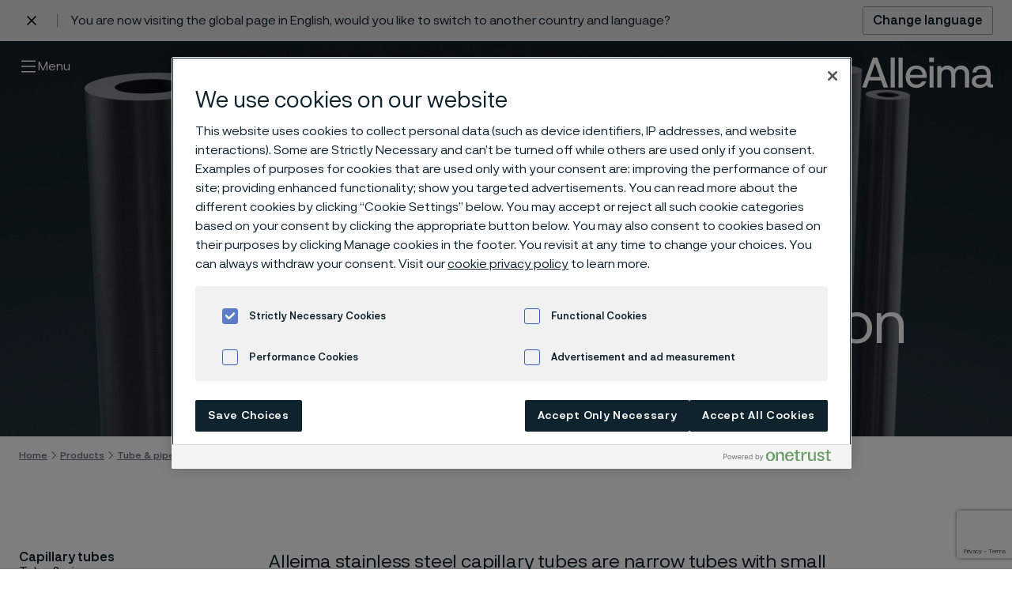

--- FILE ---
content_type: text/html; charset=utf-8
request_url: https://www.alleima.com/en/products/tube-pipe/tubular-products/capillary-tubes/
body_size: 17553
content:


<!DOCTYPE HTML>
<html lang="en"
      class="js page--light js no-touch backgroundsize cssanimations csscolumns csstransforms generatedcontent svg overthrow-enabled have-sticky-header"
      data-gui-base="/gui/"
      data-cision-url="/api/cision"
      prefix="og: http://ogp.me/ns#"
      data-google-map-key="AIzaSyDz0e0a1eb5y_ryWtKSxLwBnZmFP6U4Nfw">
<head>
    <meta charset="utf-8"/>
<title>Capillary tubes in stainless steel &#x2014; Alleima</title>
<meta http-equiv="X-UA-Compatible" content="IE=edge"/>


			<meta name="viewport" content="width=device-width,initial-scale=1.0"/>
            <meta name="description" property="og:description" content="Discover high-quality capillary tubes from Alleima, designed for precision applications with excellent corrosion resistance." />
            <meta name="site_name" property="og:site_name" content="Alleima" />
            <meta name="type" property="og:type" content="article" />
            <meta name="title" property="og:title" content="Capillary tubes in stainless steel" />
            <meta name="image" property="og:image" content="https://www.alleima.com/siteassets/alleima_logotype_og_1200x630.png" />
            <meta name="url" property="og:url" content="https://www.alleima.com/en/products/tube-pipe/tubular-products/capillary-tubes/" />


<link rel="icon" sizes="48x48" href="/favicon.ico">
<link rel="icon" type="image/svg+xml" href="/favicon.svg">
<link rel="icon" type="image/png" href="/favicon.png">

	<link rel="canonical" href="https://www.alleima.com/en/products/tube-pipe/tubular-products/capillary-tubes/"/>


<meta name="facebook-domain-verification" content="tq5gpt9tlce6b6qvydt2my2vrx2lyr" />

<meta name="msvalidate.01" content="F6DCD23E497D8FF43C5847DB35A2589A" />



<!-- Matomo Tag Manager -->
<script>
var _mtm = window._mtm = window._mtm || [];
_mtm.push({'mtm.startTime': (new Date().getTime()), 'event': 'mtm.Start'});
var d=document, g=d.createElement('script'), s=d.getElementsByTagName('script')[0];
g.async=true; g.src='https://cdn.matomo.cloud/alleima.matomo.cloud/container_pc1WExYw.js'; s.parentNode.insertBefore(g,s);
</script>
<!-- End Matomo Tag Manager -->
<!-- End Matomo Code -->

<!-- Google Tag Manager --> 
<script>(function(w,d,s,l,i){w[l]=w[l]||[];w[l].push({'gtm.start':
new Date().getTime(),event:'gtm.js'});var f=d.getElementsByTagName(s)[0],
j=d.createElement(s),dl=l!='dataLayer'?'&l='+l:'';j.setAttributeNode(d.createAttribute('data-ot-ignore'));j.async=true;j.src=
'https://www.googletagmanager.com/gtm.js?id='+i+dl;f.parentNode.insertBefore(j,f);
})(window,document,'script','dataLayer','GTM-5WPXJWN');</script>
<!-- End Google Tag Manager -->

<script nonce="co8gWZ/hhx8gwm10JbxQD2ucJFHFglgeiwddKWJrTzY=">
!function(T,l,y){var S=T.location,k="script",D="instrumentationKey",C="ingestionendpoint",I="disableExceptionTracking",E="ai.device.",b="toLowerCase",w="crossOrigin",N="POST",e="appInsightsSDK",t=y.name||"appInsights";(y.name||T[e])&&(T[e]=t);var n=T[t]||function(d){var g=!1,f=!1,m={initialize:!0,queue:[],sv:"5",version:2,config:d};function v(e,t){var n={},a="Browser";return n[E+"id"]=a[b](),n[E+"type"]=a,n["ai.operation.name"]=S&&S.pathname||"_unknown_",n["ai.internal.sdkVersion"]="javascript:snippet_"+(m.sv||m.version),{time:function(){var e=new Date;function t(e){var t=""+e;return 1===t.length&&(t="0"+t),t}return e.getUTCFullYear()+"-"+t(1+e.getUTCMonth())+"-"+t(e.getUTCDate())+"T"+t(e.getUTCHours())+":"+t(e.getUTCMinutes())+":"+t(e.getUTCSeconds())+"."+((e.getUTCMilliseconds()/1e3).toFixed(3)+"").slice(2,5)+"Z"}(),iKey:e,name:"Microsoft.ApplicationInsights."+e.replace(/-/g,"")+"."+t,sampleRate:100,tags:n,data:{baseData:{ver:2}}}}var h=d.url||y.src;if(h){function a(e){var t,n,a,i,r,o,s,c,u,p,l;g=!0,m.queue=[],f||(f=!0,t=h,s=function(){var e={},t=d.connectionString;if(t)for(var n=t.split(";"),a=0;a<n.length;a++){var i=n[a].split("=");2===i.length&&(e[i[0][b]()]=i[1])}if(!e[C]){var r=e.endpointsuffix,o=r?e.location:null;e[C]="https://"+(o?o+".":"")+"dc."+(r||"services.visualstudio.com")}return e}(),c=s[D]||d[D]||"",u=s[C],p=u?u+"/v2/track":d.endpointUrl,(l=[]).push((n="SDK LOAD Failure: Failed to load Application Insights SDK script (See stack for details)",a=t,i=p,(o=(r=v(c,"Exception")).data).baseType="ExceptionData",o.baseData.exceptions=[{typeName:"SDKLoadFailed",message:n.replace(/\./g,"-"),hasFullStack:!1,stack:n+"\nSnippet failed to load ["+a+"] -- Telemetry is disabled\nHelp Link: https://go.microsoft.com/fwlink/?linkid=2128109\nHost: "+(S&&S.pathname||"_unknown_")+"\nEndpoint: "+i,parsedStack:[]}],r)),l.push(function(e,t,n,a){var i=v(c,"Message"),r=i.data;r.baseType="MessageData";var o=r.baseData;return o.message='AI (Internal): 99 message:"'+("SDK LOAD Failure: Failed to load Application Insights SDK script (See stack for details) ("+n+")").replace(/\"/g,"")+'"',o.properties={endpoint:a},i}(0,0,t,p)),function(e,t){if(JSON){var n=T.fetch;if(n&&!y.useXhr)n(t,{method:N,body:JSON.stringify(e),mode:"cors"});else if(XMLHttpRequest){var a=new XMLHttpRequest;a.open(N,t),a.setRequestHeader("Content-type","application/json"),a.send(JSON.stringify(e))}}}(l,p))}function i(e,t){f||setTimeout(function(){!t&&m.core||a()},500)}var e=function(){var n=l.createElement(k);n.src=h;var e=y[w];return!e&&""!==e||"undefined"==n[w]||(n[w]=e),n.onload=i,n.onerror=a,n.onreadystatechange=function(e,t){"loaded"!==n.readyState&&"complete"!==n.readyState||i(0,t)},n}();y.ld<0?l.getElementsByTagName("head")[0].appendChild(e):setTimeout(function(){l.getElementsByTagName(k)[0].parentNode.appendChild(e)},y.ld||0)}try{m.cookie=l.cookie}catch(p){}function t(e){for(;e.length;)!function(t){m[t]=function(){var e=arguments;g||m.queue.push(function(){m[t].apply(m,e)})}}(e.pop())}var n="track",r="TrackPage",o="TrackEvent";t([n+"Event",n+"PageView",n+"Exception",n+"Trace",n+"DependencyData",n+"Metric",n+"PageViewPerformance","start"+r,"stop"+r,"start"+o,"stop"+o,"addTelemetryInitializer","setAuthenticatedUserContext","clearAuthenticatedUserContext","flush"]),m.SeverityLevel={Verbose:0,Information:1,Warning:2,Error:3,Critical:4};var s=(d.extensionConfig||{}).ApplicationInsightsAnalytics||{};if(!0!==d[I]&&!0!==s[I]){var c="onerror";t(["_"+c]);var u=T[c];T[c]=function(e,t,n,a,i){var r=u&&u(e,t,n,a,i);return!0!==r&&m["_"+c]({message:e,url:t,lineNumber:n,columnNumber:a,error:i}),r},d.autoExceptionInstrumented=!0}return m}(y.cfg);function a(){y.onInit&&y.onInit(n)}(T[t]=n).queue&&0===n.queue.length?(n.queue.push(a),n.trackPageView({})):a()}(window,document,{src: "https://js.monitor.azure.com/scripts/b/ai.2.gbl.min.js", crossOrigin: "anonymous", cfg: {disablePageUnloadEvents: ['unload'], connectionString: 'InstrumentationKey=f84f6260-f045-4b88-b757-f58f10ecd0d5;IngestionEndpoint=https://swedencentral-0.in.applicationinsights.azure.com/', disableCookiesUsage: false }});
</script>

<script>
	// Switch classes for JavaScript detection
	document.documentElement.className = document.documentElement.className.replace(/\bno-js\b/, 'js');
</script>




	<link rel="stylesheet" href="/style.css?v=miLOrKLxQ9XaLn0lNNN8eq1WLQBlSlLpE3sNwtLN-T0" />
</head>
<body data-ga-category="" data-ga-label="" class="">

	
	


<div id="root">
	<a href="#main-content" class="skip">
		Skip to content
	</a>

	

<header class="nav nav--light">

		<style>
			:root {
				--language-selector-height: 52px;
			}
		</style>
		<div class="language-selector">
			<div class="container language-selector__wrapper">
				<button class="language-selector__close" title="Close language selector">
					<svg xmlns="http://www.w3.org/2000/svg" viewBox="0 0 32 32">
						<path d="M9.4 24l6.6-6.6 6.6 6.6 1.4-1.4-6.6-6.6L24 9.4 22.6 8 16 14.6 9.4 8 8 9.4l6.6 6.6L8 22.6 9.4 24z"></path>
					</svg>
				</button>
				<div data-nosnippet class="language-selector__body">You are now visiting the global page in English, would you like to switch to another country and language?</div>
				<a data-nosnippet href="/en/change-language/?hcl=true" title="Change language" class="language-selector__button">
					Change language
				</a>
			</div>
		</div>

	<div class="nav__wrapper">
		<div class="container">
			<div class="grid">
					<div class="col col--8 col--lg-4">
						<div class="main-nav">
							<div id="main-nav" class="main-nav__entry">
								<p class="main-nav__title structural">
									Menu
								</p>
		<ul id="main-nav" data-close-label="Close">
				<li>
					<a href="/en/"  >Home</a>
				</li>
				<li>
					<a href="/en/products/"  >Products</a>
		<ul id="main-nav" data-close-label="Close">
				<li>
					<a href="/en/products/wire/"  >Wire-based solutions</a>
		<ul id="main-nav" data-close-label="Close">
				<li>
					<a href="/en/products/wire/ultra-fine-medical-wire/"  >Products</a>
		<ul id="main-nav" data-close-label="Close">
				<li>
					<a href="/en/products/wire/ultra-fine-medical-wire/wire-products/"  >Wire products</a>
				</li>
				<li>
					<a href="/en/products/wire/ultra-fine-medical-wire/nitinol/"  >Nitinol guidewires</a>
				</li>
				<li>
					<a href="/en/products/wire/ultra-fine-medical-wire/stone-retrieval-devices/"  >Stone retrieval devices</a>
				</li>
				<li>
					<a href="/en/products/wire/ultra-fine-medical-wire/snares/"  >Snares</a>
				</li>
				<li>
					<a href="/en/products/wire/ultra-fine-medical-wire/ultra-fine-medical-tubes/"  >Ultra-fine medical tubes</a>
				</li>
		</ul>
				</li>
				<li>
					<a href="/en/products/wire/manufacturing-capabilities/"  >Manufacturing capabilities</a>
		<ul id="main-nav" data-close-label="Close">
				<li>
					<a href="/en/products/wire/manufacturing-capabilities/nitinol/"  >Nitinol processing</a>
		<ul id="main-nav" data-close-label="Close">
				<li>
					<a href="/en/products/wire/manufacturing-capabilities/nitinol/the-characteristics-of-nitinol/"  >Nitinol and its reversible solid phase transition</a>
				</li>
				<li>
					<a href="/en/products/wire/manufacturing-capabilities/nitinol/processing-nitinol/"  >Processing nitinol</a>
				</li>
				<li>
					<a href="/en/products/wire/manufacturing-capabilities/nitinol/memory-metal-with-super-elastic-features/"  >Memory metal with super elastic features</a>
				</li>
				<li>
					<a href="/en/products/wire/manufacturing-capabilities/nitinol/applications-in-medical-devices/"  >Applications in medical devices</a>
				</li>
		</ul>
				</li>
				<li>
					<a href="/en/products/wire/manufacturing-capabilities/wire-processing/"  >Wire processing</a>
		<ul id="main-nav" data-close-label="Close">
				<li>
					<a href="/en/products/wire/manufacturing-capabilities/wire-processing/fine-wire-drawing/"  >Fine-wire drawing</a>
				</li>
				<li>
					<a href="/en/products/wire/manufacturing-capabilities/wire-processing/coiling/"  >Stranding, twisting, and coiling</a>
				</li>
				<li>
					<a href="/en/products/wire/manufacturing-capabilities/wire-processing/Grinding/"  >Grinding</a>
				</li>
				<li>
					<a href="/en/products/wire/manufacturing-capabilities/wire-processing/stripping/"  >Stripping</a>
				</li>
				<li>
					<a href="/en/products/wire/manufacturing-capabilities/wire-processing/additional-capabilities/"  >Customized capabilities</a>
				</li>
		</ul>
				</li>
				<li>
					<a href="/en/products/wire/manufacturing-capabilities/surface-technologies/"  >Surface treatments</a>
		<ul id="main-nav" data-close-label="Close">
				<li>
					<a href="/en/products/wire/manufacturing-capabilities/surface-technologies/coating/"  >Coatings</a>
				</li>
				<li>
					<a href="/en/products/wire/manufacturing-capabilities/surface-technologies/anodizing2/"  >Anodizing</a>
				</li>
				<li>
					<a href="/en/products/wire/manufacturing-capabilities/surface-technologies/core-extrusion/"  >Core Extrusion</a>
				</li>
		</ul>
				</li>
				<li>
					<a href="/en/products/wire/manufacturing-capabilities/laser-processing/"  >Laser processing</a>
		<ul id="main-nav" data-close-label="Close">
				<li>
					<a href="/en/products/wire/manufacturing-capabilities/laser-processing/laser-cutting/"  >Laser cutting</a>
				</li>
				<li>
					<a href="/en/products/wire/manufacturing-capabilities/laser-processing/laser-drilling/"  >Laser drilling</a>
				</li>
				<li>
					<a href="/en/products/wire/manufacturing-capabilities/laser-processing/laser-welding/"  >Laser welding</a>
				</li>
				<li>
					<a href="/en/products/wire/manufacturing-capabilities/laser-processing/laser-marking/"  >Laser marking</a>
				</li>
		</ul>
				</li>
		</ul>
				</li>
				<li>
					<a href="/en/products/wire/applications/"  >Applications</a>
		<ul id="main-nav" data-close-label="Close">
				<li>
					<a href="/en/products/wire/applications/preventive-medicine/"  >Preventive Medicine</a>
				</li>
				<li>
					<a href="/en/products/wire/applications/vascular-therapy/"  >Vascular Therapy</a>
				</li>
				<li>
					<a href="/en/products/wire/applications/stimulation-therapy/"  >Stimulation Therapy</a>
				</li>
				<li>
					<a href="/en/products/wire/applications/sensing-solutions/"  >Sensing Solutions</a>
				</li>
				<li>
					<a href="/en/products/wire/applications/cochlear-remediation/"  >Cochlear Remediation</a>
				</li>
		</ul>
				</li>
		</ul>
				</li>
				<li>
					<a href="/en/products/tube-pipe/"  >Tube &amp; pipe</a>
		<ul id="main-nav" data-close-label="Close">
				<li>
					<a href="/en/products/tube-pipe/advancing-american-industry-through-materials-technology/"  >Advancing American Industry through materials technology</a>
		<ul id="main-nav" data-close-label="Close">
				<li>
					<a href="/en/products/tube-pipe/advancing-american-industry-through-materials-technology/submission/"  >Advancing American Industry Submission</a>
				</li>
				<li>
					<a href="/en/products/tube-pipe/advancing-american-industry-through-materials-technology/download-our-advanced-materials-guide/"  >Download our Advanced Materials Guide</a>
				</li>
				<li>
					<a href="/en/products/tube-pipe/advancing-american-industry-through-materials-technology/connect-with-us-today/"  >Connect with us today about our U.S.-based production</a>
				</li>
		</ul>
				</li>
				<li>
					<a href="/en/products/tube-pipe/alleimas-new-tube-production-facility-zhenjiang-china/"  >Alleima&#x27;s new tube production facility, Zhenjiang, China</a>
		<ul id="main-nav" data-close-label="Close">
				<li>
					<a href="/en/products/tube-pipe/alleimas-new-tube-production-facility-zhenjiang-china/connect-with-us-today/"  >Connect with us today about our U.S.-based production</a>
				</li>
				<li>
					<a href="/en/products/tube-pipe/alleimas-new-tube-production-facility-zhenjiang-china/download-our-advanced-materials-guide/"  >Download our Advanced Materials Guide</a>
				</li>
				<li>
					<a href="/en/products/tube-pipe/alleimas-new-tube-production-facility-zhenjiang-china/submission/"  >Advancing American Industry Submission</a>
				</li>
		</ul>
				</li>
				<li>
					<a href="/en/products/tube-pipe/"  >Articles</a>
		<ul id="main-nav" data-close-label="Close">
				<li>
					<a href="/en/products/tube-pipe/articles/keeping-a-close-eye-on-corrosion/"  >Keeping a close eye on corrosion</a>
				</li>
		</ul>
				</li>
				<li>
					<a href="/en/products/tube-pipe/e-track/"  >E-Track</a>
				</li>
				<li>
					<a href="/en/products/tube-pipe/"  >Tradeshows</a>
		<ul id="main-nav" data-close-label="Close">
				<li>
					<a href="/en/products/tube-pipe/tradeshows/stainless-steel-world-2025/"  >Stainless Steel World 2025</a>
				</li>
				<li>
					<a href="/en/products/tube-pipe/tradeshows/corcon-2025/"  >CORCON 2025</a>
				</li>
				<li>
					<a href="/en/products/tube-pipe/tradeshows/otc-brazil-2025/"  >OTC Brazil 2025</a>
				</li>
				<li>
					<a href="/en/products/tube-pipe/tradeshows/adipec-2025/"  >ADIPEC 2025</a>
				</li>
		</ul>
				</li>
				<li>
					<a href="/en/products/tube-pipe/technical-services/"  >Technical services</a>
				</li>
				<li>
					<a href="/en/products/tube-pipe/approvals-and-standards/"  >Approvals and standards</a>
		<ul id="main-nav" data-close-label="Close">
				<li>
					<a href="/en/products/tube-pipe/approvals-and-standards/pressure-equipment-approvals/"  >Pressure equipment approvals</a>
				</li>
		</ul>
				</li>
				<li>
					<a href="/en/products/tube-pipe/stock-program/"  >Stock program</a>
				</li>
				<li>
					<a href="/en/products/tube-pipe/"  >Tubular products</a>
		<ul id="main-nav" data-close-label="Close">
				<li>
					<a href="/en/products/tube-pipe/tubular-products/zirconium-tubes/"  >Zirconium tubes</a>
				</li>
				<li>
					<a href="/en/products/tube-pipe/tubular-products/umbilical-tubes/"  >Umbilical tubes</a>
				</li>
				<li>
					<a href="/en/products/tube-pipe/tubular-products/titanium-tubes/"  >Titanium tubes</a>
				</li>
				<li>
					<a href="/en/products/tube-pipe/tubular-products/thermocouple-tubes/"  >Thermocouple tubes</a>
				</li>
				<li>
					<a href="/en/products/tube-pipe/tubular-products/superheater-tubes/"  >Superheater tubes</a>
				</li>
				<li>
					<a href="/en/products/tube-pipe/tubular-products/subsea-tubes/"  >Subsea tubes</a>
				</li>
				<li>
					<a href="/en/products/tube-pipe/tubular-products/stripper-tubes/"  >Stripper tubes</a>
				</li>
				<li>
					<a href="/en/products/tube-pipe/tubular-products/steam-generator-tubes/"  >Steam generator tubes</a>
				</li>
				<li>
					<a href="/en/products/tube-pipe/tubular-products/scrubber-tubes/"  >Scrubber tubes</a>
				</li>
				<li>
					<a href="/en/products/tube-pipe/tubular-products/riser-tubes/"  >Riser tubes</a>
				</li>
				<li>
					<a href="/en/products/tube-pipe/tubular-products/reheater-tubes/"  >Reheater tubes</a>
				</li>
				<li>
					<a href="/en/products/tube-pipe/tubular-products/recuperator-tubes/"  >Recuperator tubes</a>
		<ul id="main-nav" data-close-label="Close">
				<li>
					<a href="/en/products/tube-pipe/tubular-products/recuperator-tubes/carbon-black-production/"  >Carbon black production</a>
				</li>
		</ul>
				</li>
				<li>
					<a href="/en/products/tube-pipe/tubular-products/production-tubing-octg/"  >Production tubing (OCTG)</a>
				</li>
				<li>
					<a href="/en/products/tube-pipe/tubular-products/precision-tubes/"  >Precision tubes</a>
		<ul id="main-nav" data-close-label="Close">
				<li>
					<a href="/en/products/tube-pipe/tubular-products/precision-tubes/thin-wall-precision-tubes/"  >Thin wall precision tubes</a>
		<ul id="main-nav" data-close-label="Close">
				<li>
					<a href="/en/products/tube-pipe/tubular-products/precision-tubes/thin-wall-precision-tubes/key-applications/"  >Key applications</a>
				</li>
		</ul>
				</li>
				<li>
					<a href="/en/products/tube-pipe/tubular-products/precision-tubes/thick-wall-precision-tubes/"  >Thick wall precision tubes</a>
				</li>
		</ul>
				</li>
				<li>
					<a href="/en/products/tube-pipe/tubular-products/nuclear-steam-generator-tubing/"  >Nuclear steam generator tubing</a>
				</li>
				<li>
					<a href="/en/products/tube-pipe/tubular-products/nuclear-fuel-tubes/"  >Nuclear fuel tubes</a>
				</li>
				<li>
					<a href="/en/products/tube-pipe/tubular-products/nitric-acid-tubes/"  >Nitric acid tubes</a>
		<ul id="main-nav" data-close-label="Close">
				<li>
					<a href="/en/products/tube-pipe/tubular-products/nitric-acid-tubes/more-nitric-acid-with-less-risk/"  >More nitric acid with less risk</a>
		<ul id="main-nav" data-close-label="Close">
				<li>
					<a href="/en/products/tube-pipe/tubular-products/nitric-acid-tubes/more-nitric-acid-with-less-risk/production-facility-manufacturer/"  >Production facility manufacturer</a>
				</li>
				<li>
					<a href="/en/products/tube-pipe/tubular-products/nitric-acid-tubes/more-nitric-acid-with-less-risk/nitric-acid-producers/"  >Nitric acid producers</a>
				</li>
		</ul>
				</li>
		</ul>
				</li>
				<li>
					<a href="/en/products/tube-pipe/tubular-products/muffle-tubes/"  >Muffle tubes</a>
				</li>
				<li>
					<a href="/en/products/tube-pipe/tubular-products/medical-tubes/"  >Medical tubes</a>
		<ul id="main-nav" data-close-label="Close">
				<li>
					<a href="/en/products/tube-pipe/tubular-products/medical-tubes/bone-nails/"  >Bone nails</a>
				</li>
				<li>
					<a href="/en/products/tube-pipe/tubular-products/medical-tubes/spinal-screws/"  >Spinal screws</a>
				</li>
				<li>
					<a href="/en/products/tube-pipe/tubular-products/medical-tubes/bone-screws/"  >Bone screws</a>
				</li>
				<li>
					<a href="/en/products/tube-pipe/tubular-products/medical-tubes/tubes-for-bone-nails-and-hollow-screws/"  >Tubes for bone nails and hollow screws</a>
				</li>
		</ul>
				</li>
				<li>
					<a href="/en/products/tube-pipe/tubular-products/mechanical-tubing/"  >Mechanical tubing</a>
		<ul id="main-nav" data-close-label="Close">
				<li>
					<a href="/en/products/tube-pipe/tubular-products/mechanical-tubing/machining-stainless-steels/"  >Machining stainless steels</a>
				</li>
				<li>
					<a href="/en/products/tube-pipe/tubular-products/mechanical-tubing/sanmac-stainless-steels/"  >Sanmac stainless steels</a>
				</li>
				<li>
					<a href="/en/products/tube-pipe/tubular-products/mechanical-tubing/grades-and-sizes/"  >Grades and sizes</a>
				</li>
		</ul>
				</li>
				<li>
					<a href="/en/products/tube-pipe/tubular-products/laying-head-pipe/"  >Laying head pipe</a>
				</li>
				<li>
					<a href="/en/products/tube-pipe/tubular-products/lance-tubes/"  >Lance tubes</a>
		<ul id="main-nav" data-close-label="Close">
				<li>
					<a href="/en/products/tube-pipe/tubular-products/lance-tubes/tubes-for-lime-kiln-lances/"  >Tubes for lime kiln lances</a>
				</li>
				<li>
					<a href="/en/products/tube-pipe/tubular-products/lance-tubes/corrosion-of-lance-tubes/"  >Corrosion of lance tubes</a>
				</li>
		</ul>
				</li>
				<li>
					<a href="/en/products/tube-pipe/tubular-products/isoen-tubes/"  >ISO/EN tubes</a>
				</li>
				<li>
					<a href="/en/products/tube-pipe/tubular-products/hydraulic-tubing/"  >Hydraulic and instrumentation tubing</a>
				</li>
				<li>
					<a href="/en/products/tube-pipe/tubular-products/high-temperature-tubes/"  >High-temperature tubes</a>
		<ul id="main-nav" data-close-label="Close">
				<li>
					<a href="/en/products/tube-pipe/tubular-products/high-temperature-tubes/stock-program/"  >Stock program</a>
				</li>
		</ul>
				</li>
				<li>
					<a href="/en/products/tube-pipe/tubular-products/high-pressure-tubes/"  >High-pressure tubes</a>
				</li>
				<li>
					<a href="/en/products/tube-pipe/tubular-products/heat-exchanger-tubes/"  >Heat exchanger tubes</a>
		<ul id="main-nav" data-close-label="Close">
				<li>
					<a href="/en/products/tube-pipe/tubular-products/heat-exchanger-tubes/heat-exchanger-tubes---mechanical-properties/"  >Heat exchanger tubes - mechanical properties</a>
				</li>
				<li>
					<a href="/en/products/tube-pipe/tubular-products/heat-exchanger-tubes/heat-exchanger-tubes---u-bent-tubes/"  >Heat exchanger tubes - U-bent tubes</a>
				</li>
				<li>
					<a href="/en/products/tube-pipe/tubular-products/heat-exchanger-tubes/materials/"  >Heat exchanger tubes - materials</a>
				</li>
				<li>
					<a href="/en/products/tube-pipe/tubular-products/heat-exchanger-tubes/heat-exchanger-tubes---applications/"  >Heat exchanger tubes - applications</a>
				</li>
		</ul>
				</li>
				<li>
					<a href="/en/products/tube-pipe/tubular-products/gdi-and-cng-fuel-system-tubes/"  >GDI and CNG fuel system tubes</a>
		<ul id="main-nav" data-close-label="Close">
				<li>
					<a href="/en/products/tube-pipe/tubular-products/gdi-and-cng-fuel-system-tubes/compressed-natural-gas-cng-fuel-systems/"  >Compressed natural gas (CNG) fuel systems</a>
				</li>
		</ul>
				</li>
				<li>
					<a href="/en/products/tube-pipe/tubular-products/furnace-tubes/"  >Furnace tubes</a>
				</li>
				<li>
					<a href="/en/products/tube-pipe/tubular-products/flowline-piping/"  >Flowline piping</a>
				</li>
				<li>
					<a href="/en/products/tube-pipe/tubular-products/finned-tubes/"  >Finned tubes</a>
				</li>
				<li>
					<a href="/en/products/tube-pipe/tubular-products/evaporator-tubes/"  >Evaporator tubes</a>
				</li>
				<li>
					<a href="/en/products/tube-pipe/tubular-products/ethylene-furnace-tubes/"  >Ethylene furnace tubes</a>
				</li>
				<li>
					<a href="/en/products/tube-pipe/tubular-products/downhole-casing/"  >Downhole casing</a>
				</li>
				<li>
					<a href="/en/products/tube-pipe/tubular-products/control-lines/"  >Control lines</a>
				</li>
				<li>
					<a href="/en/products/tube-pipe/tubular-products/heat-exchanger-tubes/"  >Condenser tubes</a>
				</li>
				<li>
					<a href="/en/products/tube-pipe/tubular-products/composite-tubes/"  >Composite tubes</a>
		<ul id="main-nav" data-close-label="Close">
				<li>
					<a href="/en/products/tube-pipe/tubular-products/composite-tubes/sanicro-67-for-black-liquor-recovery-boilers/"  >Sanicro&#xAE; 67 for black liquor recovery boilers</a>
				</li>
				<li>
					<a href="/en/products/tube-pipe/tubular-products/composite-tubes/sanicro-38-composite-tubes-for-recovery-boilers/"  >Sanicro&#xAE; 38 composite tubes for recovery boilers</a>
				</li>
				<li>
					<a href="/en/products/tube-pipe/tubular-products/composite-tubes/sanicro-30-composite-tubes-for-syngas-coolers/"  >Sanicro&#xAE; 30 composite tubes for syngas coolers</a>
				</li>
				<li>
					<a href="/en/products/tube-pipe/tubular-products/composite-tubes/sanicro-28-composite-tubes-for-steam-boiler-applications/"  >Sanicro&#xAE; 28 composite tubes for steam boiler applications</a>
				</li>
		</ul>
				</li>
				<li>
					<a href="/en/products/tube-pipe/tubular-products/coiled-tubing/"  >Coiled tubing</a>
				</li>
				<li>
					<a href="/en/products/tube-pipe/tubular-products/chemical-injection-lines/"  >Chemical injection lines for demanding energy applications</a>
				</li>
				<li>
					<a href="/en/products/tube-pipe/tubular-products/capillary-tubes/" aria-current=page >Capillary tubes</a>
				</li>
				<li>
					<a href="/en/products/tube-pipe/tubular-products/boiler-tubes/"  >Boiler tubes</a>
		<ul id="main-nav" data-close-label="Close">
				<li>
					<a href="/en/products/tube-pipe/tubular-products/boiler-tubes/waste-heat-boilers/"  >Waste heat boilers</a>
				</li>
				<li>
					<a href="/en/products/tube-pipe/tubular-products/boiler-tubes/advanced-ultra-supercritical-ausc-boilers/"  >Advanced Ultra Supercritical (AUSC) Boilers</a>
				</li>
		</ul>
				</li>
				<li>
					<a href="/en/products/tube-pipe/tubular-products/bimetallic-tubes/"  >Bimetallic tubes</a>
				</li>
				<li>
					<a href="/en/products/tube-pipe/tubular-products/asmeastm-welded-pipe/"  >ASME/ASTM welded pipe</a>
				</li>
				<li>
					<a href="/en/products/tube-pipe/tubular-products/ansiasme-pipe/"  >ANSI/ASME pipe</a>
				</li>
				<li>
					<a href="/en/products/tube-pipe/tubular-products/aerospace-tubes/"  >Aerospace tubes</a>
				</li>
		</ul>
				</li>
				<li>
					<a href="/en/products/tube-pipe/high-performance-materials/"  >High-performance materials</a>
		<ul id="main-nav" data-close-label="Close">
				<li>
					<a href="/en/products/tube-pipe/high-performance-materials/1250c-heat-protection-for-mineral-insulated-cables/"  >1250&#xB0;C heat protection for mineral insulated cables</a>
				</li>
				<li>
					<a href="/en/products/tube-pipe/high-performance-materials/sanicro-35-bridges-the-gap-between-stainless-steels-and-nickel-alloys-for-chemical-and-refinery-industries/"  >Sanicro&#xAE; 35 Bridges the Gap Between Stainless Steels and Nickel Alloys for Chemical and Refinery Industries</a>
				</li>
				<li>
					<a href="/en/products/tube-pipe/high-performance-materials/saf-3007/"  >SAF&#x2122; 3007</a>
				</li>
				<li>
					<a href="/en/products/tube-pipe/high-performance-materials/saf-3006/"  >SAF&#x2122; 3006</a>
				</li>
				<li>
					<a href="/en/products/tube-pipe/high-performance-materials/sanicro-35/"  >Sanicro 35</a>
				</li>
				<li>
					<a href="/en/products/tube-pipe/high-performance-materials/titanium-and-zirconium/"  >Titanium and zirconium</a>
				</li>
				<li>
					<a href="/en/products/tube-pipe/high-performance-materials/saf-2906-our-latest-addition-for-the-urea-industry/"  >SAF&#x2122; 2906: Our latest addition for the Urea Industry with enhanced corrosion resistance</a>
				</li>
				<li>
					<a href="/en/products/tube-pipe/high-performance-materials/clean-hi-tubing-for-trouble-free-systems/"  >Clean H&amp;I tubing for trouble-free systems</a>
				</li>
				<li>
					<a href="/en/products/tube-pipe/high-performance-materials/alleima-3r60-advancing-the-standards-for-corrosion-resistance/"  >Alleima&#xAE; 3R60: advancing the standards for corrosion resistance</a>
				</li>
				<li>
					<a href="/en/products/tube-pipe/high-performance-materials/sanmac-stainless-steels/"  >Sanmac&#xAE; stainless steels</a>
				</li>
				<li>
					<a href="/en/products/tube-pipe/high-performance-materials/sanicro-28/"  >Sanicro&#xAE; 28</a>
				</li>
				<li>
					<a href="/en/products/tube-pipe/high-performance-materials/alleima-2re10/"  >Alleima&#xAE; 2RE10</a>
				</li>
				<li>
					<a href="/en/products/tube-pipe/high-performance-materials/alleima-2re69/"  >Alleima&#xAE; 2RE69</a>
				</li>
				<li>
					<a href="/en/products/tube-pipe/high-performance-materials/safurex/"  >Safurex&#xAE;</a>
				</li>
				<li>
					<a href="/en/products/tube-pipe/high-performance-materials/high-temperature-stainless-steels/"  >High-temperature stainless steels</a>
		<ul id="main-nav" data-close-label="Close">
				<li>
					<a href="/en/products/tube-pipe/high-performance-materials/high-temperature-stainless-steels/sanicro-25/"  >Sanicro&#xAE; 25</a>
		<ul id="main-nav" data-close-label="Close">
				<li>
					<a href="/en/products/tube-pipe/high-performance-materials/high-temperature-stainless-steels/sanicro-25/faq-sanicro-25/"  >FAQ Sanicro&#xAE; 25</a>
				</li>
		</ul>
				</li>
				<li>
					<a href="/en/products/tube-pipe/high-performance-materials/high-temperature-stainless-steels/sanicro-31ht/"  >Sanicro&#xAE; 31HT</a>
				</li>
				<li>
					<a href="/en/products/tube-pipe/high-performance-materials/high-temperature-stainless-steels/alleima-4c54/"  >Alleima&#xAE; 4C54</a>
				</li>
				<li>
					<a href="/en/products/tube-pipe/high-performance-materials/high-temperature-stainless-steels/alleima-353-ma/"  >Alleima&#xAE; 353 MA</a>
		<ul id="main-nav" data-close-label="Close">
				<li>
					<a href="/en/products/tube-pipe/high-performance-materials/high-temperature-stainless-steels/alleima-353-ma/oxidation-and-carburization/"  >Oxidation and carburization</a>
				</li>
		</ul>
				</li>
				<li>
					<a href="/en/products/tube-pipe/high-performance-materials/high-temperature-stainless-steels/alleima-253-ma/"  >Alleima&#xAE; 253 MA</a>
				</li>
		</ul>
				</li>
				<li>
					<a href="/en/products/tube-pipe/high-performance-materials/duplex-stainless-steels/"  >Duplex stainless steels</a>
		<ul id="main-nav" data-close-label="Close">
				<li>
					<a href="/en/products/tube-pipe/high-performance-materials/duplex-stainless-steels/saf-3207-hd/"  >SAF&#x2122; 3207 HD</a>
				</li>
				<li>
					<a href="/en/products/tube-pipe/high-performance-materials/duplex-stainless-steels/saf-2707-hd/"  >SAF&#x2122; 2707 HD</a>
		<ul id="main-nav" data-close-label="Close">
				<li>
					<a href="/en/products/tube-pipe/high-performance-materials/duplex-stainless-steels/saf-2707-hd/faq-about-saf-2707-hd/"  >FAQ about SAF 2707 HD&#x2122;</a>
				</li>
		</ul>
				</li>
				<li>
					<a href="/en/products/tube-pipe/high-performance-materials/duplex-stainless-steels/saf-2507/"  >SAF&#x2122; 2507 super-duplex stainless steel</a>
				</li>
		</ul>
				</li>
		</ul>
				</li>
				<li>
					<a href="/en/products/tube-pipe/list-of-alloys/"  >List of alloys</a>
				</li>
		</ul>
				</li>
				<li>
					<a href="/en/products/strip-steel/"  >Strip steel</a>
		<ul id="main-nav" data-close-label="Close">
				<li>
					<a href="/en/products/strip-steel/compressor-valve-steel/"  >Compressor valve steel</a>
		<ul id="main-nav" data-close-label="Close">
				<li>
					<a href="/en/products/strip-steel/compressor-valve-steel/freeflex-product-line/"  >Freeflex&#xAE; product line</a>
				</li>
				<li>
					<a href="/en/products/strip-steel/compressor-valve-steel/freeflex-versa/"  >Freeflex&#xAE; Versa - a pioneering steel</a>
				</li>
				<li>
					<a href="/en/products/strip-steel/compressor-valve-steel/our-hiflex/"  >Our Hiflex&#x2122;</a>
				</li>
		</ul>
				</li>
				<li>
					<a href="/en/products/strip-steel/razor-blade-steel/"  >Razor blade steel</a>
				</li>
				<li>
					<a href="/en/products/strip-steel/doctor-blade-steel/"  >Doctor blade steel</a>
		<ul id="main-nav" data-close-label="Close">
				<li>
					<a href="/en/products/strip-steel/doctor-blade-steel/application-guide/"  >Application guide</a>
				</li>
				<li>
					<a href="/en/products/strip-steel/doctor-blade-steel/product-data/"  >Product data</a>
				</li>
		</ul>
				</li>
				<li>
					<a href="/en/products/strip-steel/knife-steel/"  >Knife steel</a>
		<ul id="main-nav" data-close-label="Close">
				<li>
					<a href="/en/products/strip-steel/knife-steel/outdoor-knife-steel/"  >Outdoor knife steel</a>
				</li>
				<li>
					<a href="/en/products/strip-steel/knife-steel/industrial-applications/"  >Industrial applications</a>
				</li>
				<li>
					<a href="/en/products/strip-steel/knife-steel/kitchen-knives/"  >Kitchen knives</a>
				</li>
				<li>
					<a href="/en/products/strip-steel/knife-steel/damax-damascus-steel/"  >Damax&#x2122; damascus steel</a>
				</li>
				<li>
					<a href="/en/products/strip-steel/knife-steel/knife-steel-knowledge/"  >Knife steel knowledge</a>
		<ul id="main-nav" data-close-label="Close">
				<li>
					<a href="/en/products/strip-steel/knife-steel/knife-steel-knowledge/different-steel-types/"  >Different steel types</a>
		<ul id="main-nav" data-close-label="Close">
				<li>
					<a href="/en/products/strip-steel/knife-steel/knife-steel-knowledge/different-steel-types/fine-carbide-steels/"  >Fine-carbide steels</a>
				</li>
				<li>
					<a href="/en/products/strip-steel/knife-steel/knife-steel-knowledge/different-steel-types/coarse-carbide-tool-steels/"  >Coarse-carbide tool steels</a>
				</li>
				<li>
					<a href="/en/products/strip-steel/knife-steel/knife-steel-knowledge/different-steel-types/carbon-steels/"  >Carbon steels</a>
				</li>
		</ul>
				</li>
				<li>
					<a href="/en/products/strip-steel/knife-steel/knife-steel-knowledge/important-factors/"  >Important factors</a>
		<ul id="main-nav" data-close-label="Close">
				<li>
					<a href="/en/products/strip-steel/knife-steel/knife-steel-knowledge/important-factors/chemical-composition/"  >Chemical composition</a>
				</li>
				<li>
					<a href="/en/products/strip-steel/knife-steel/knife-steel-knowledge/important-factors/microstructure/"  >Microstructure</a>
				</li>
				<li>
					<a href="/en/products/strip-steel/knife-steel/knife-steel-knowledge/important-factors/purity/"  >Purity</a>
				</li>
		</ul>
				</li>
				<li>
					<a href="/en/products/strip-steel/knife-steel/knife-steel-knowledge/technical-glossary/"  >Technical glossary</a>
				</li>
		</ul>
				</li>
				<li>
					<a href="/en/products/strip-steel/knife-steel/size-range/"  >Size range</a>
				</li>
				<li>
					<a href="/en/products/strip-steel/knife-steel/mechanical-properties/"  >Mechanical properties</a>
				</li>
				<li>
					<a href="/en/products/strip-steel/knife-steel/material-selection-table/"  >Material selection table</a>
				</li>
				<li>
					<a href="/en/products/strip-steel/knife-steel/our-knife-steels/"  >Our knife steels</a>
		<ul id="main-nav" data-close-label="Close">
				<li>
					<a href="/en/products/strip-steel/knife-steel/damax-damascus-steel/"  >Damax&#x2122;</a>
				</li>
				<li>
					<a href="/en/products/strip-steel/knife-steel/our-knife-steels/19c27/"  >Alleima&#xAE; 19C27</a>
				</li>
				<li>
					<a href="/en/products/strip-steel/knife-steel/our-knife-steels/13c26/"  >Alleima&#xAE; 13C26</a>
				</li>
				<li>
					<a href="/en/products/strip-steel/knife-steel/our-knife-steels/12c27m/"  >Alleima&#xAE; 12C27M</a>
				</li>
				<li>
					<a href="/en/products/strip-steel/knife-steel/our-knife-steels/12c27/"  >Alleima&#xAE; 12C27</a>
				</li>
				<li>
					<a href="/en/products/strip-steel/knife-steel/our-knife-steels/7c27mo2/"  >Alleima&#xAE; 7C27Mo2</a>
				</li>
				<li>
					<a href="/en/products/strip-steel/knife-steel/our-knife-steels/14c28n/"  >Alleima&#xAE; 14C28N</a>
				</li>
		</ul>
				</li>
				<li>
					<a href="/en/products/strip-steel/knife-steel/hardening-guide/"  >Hardening guide</a>
		<ul id="main-nav" data-close-label="Close">
				<li>
					<a href="/en/products/strip-steel/knife-steel/hardening-guide/purpose-of-hardening-and-tempering/"  >Purpose of hardening and tempering</a>
		<ul id="main-nav" data-close-label="Close">
				<li>
					<a href="/en/products/strip-steel/knife-steel/hardening-guide/purpose-of-hardening-and-tempering/deep-freezing/"  >Deep-freezing</a>
				</li>
				<li>
					<a href="/en/products/strip-steel/knife-steel/hardening-guide/purpose-of-hardening-and-tempering/what-happens-inside-the-material/"  >What happens inside the material?</a>
				</li>
				<li>
					<a href="/en/products/strip-steel/knife-steel/hardening-guide/purpose-of-hardening-and-tempering/has-the-hardening-been-correctly-done/"  >Has the hardening been correctly done?</a>
				</li>
		</ul>
				</li>
				<li>
					<a href="/en/products/strip-steel/knife-steel/hardening-guide/the-hardening-procedure/"  >The hardening procedure</a>
				</li>
				<li>
					<a href="/en/products/strip-steel/knife-steel/hardening-guide/hardening-programs/"  >Hardening programs</a>
		<ul id="main-nav" data-close-label="Close">
				<li>
					<a href="/en/products/strip-steel/knife-steel/hardening-guide/hardening-programs/alleima-7c27mo2-piece-hardening/"  >Alleima&#xAE; 7C27Mo2 piece hardening</a>
				</li>
				<li>
					<a href="/en/products/strip-steel/knife-steel/hardening-guide/hardening-programs/alleima-7c27mo2-batch-hardening/"  >Alleima&#xAE; 7C27Mo2 batch hardening</a>
				</li>
				<li>
					<a href="/en/products/strip-steel/knife-steel/hardening-guide/hardening-programs/alleima-19c27-piece-hardening-deep-freezing-70c95f/"  >Alleima&#xAE; 19C27 piece hardening deep freezing -70&#xB0;C/95&#xB0;F</a>
				</li>
				<li>
					<a href="/en/products/strip-steel/knife-steel/hardening-guide/hardening-programs/alleima-19c27-piece-hardening/"  >Alleima&#xAE; 19C27 piece hardening</a>
				</li>
				<li>
					<a href="/en/products/strip-steel/knife-steel/hardening-guide/hardening-programs/alleima-19c27-batch-hardening-deep-freezing-70c-95f/"  >Alleima&#xAE; 19C27 batch hardening deep freezing -70&#xB0;C/-95&#xB0;F</a>
				</li>
				<li>
					<a href="/en/products/strip-steel/knife-steel/hardening-guide/hardening-programs/alleima-19c27-batch-hardening/"  >Alleima&#xAE; 19C27 batch hardening</a>
				</li>
				<li>
					<a href="/en/products/strip-steel/knife-steel/hardening-guide/hardening-programs/alleima-14c28n-piece-hardening-deep-freezing-70c-95f/"  >Alleima&#xAE; 14C28N piece hardening deep freezing -70&#xB0;C/-95&#xB0;F</a>
				</li>
				<li>
					<a href="/en/products/strip-steel/knife-steel/hardening-guide/hardening-programs/alleima-14c28n-piece-hardening-deep-freezing-20c-5f/"  >Alleima&#xAE; 14C28N piece hardening deep freezing -20&#xB0;C/-5&#xB0;F</a>
				</li>
				<li>
					<a href="/en/products/strip-steel/knife-steel/hardening-guide/hardening-programs/alleima-14c28n-piece-hardening/"  >Alleima&#xAE; 14C28N piece hardening</a>
				</li>
				<li>
					<a href="/en/products/strip-steel/knife-steel/hardening-guide/hardening-programs/alleima-14c28n-batch-hardening-deep-freezing-70c-95f/"  >Alleima&#xAE; 14C28N batch hardening deep freezing -70&#xB0;C/-95&#xB0;F</a>
				</li>
				<li>
					<a href="/en/products/strip-steel/knife-steel/hardening-guide/hardening-programs/alleima-14c28n-batch-hardening-deep-freezing-20c-5f/"  >Alleima&#xAE; 14C28N batch hardening deep freezing -20&#xB0;C/-5&#xB0;F</a>
				</li>
				<li>
					<a href="/en/products/strip-steel/knife-steel/hardening-guide/hardening-programs/alleima-14c28n-batch-hardening/"  >Alleima&#xAE; 14C28N batch hardening</a>
				</li>
				<li>
					<a href="/en/products/strip-steel/knife-steel/hardening-guide/hardening-programs/alleima-13c26-piece-hardening-deep-freezing-70c-95f/"  >Alleima&#xAE; 13C26 piece hardening deep freezing -70&#xB0;C/-95&#xB0;F</a>
				</li>
				<li>
					<a href="/en/products/strip-steel/knife-steel/hardening-guide/hardening-programs/alleima-13c26-piece-hardening/"  >Alleima&#xAE; 13C26 piece hardening</a>
				</li>
				<li>
					<a href="/en/products/strip-steel/knife-steel/hardening-guide/hardening-programs/alleima-13c26-batch-hardening-deep-freezing-70c-95f/"  >Alleima&#xAE; 13C26 batch hardening deep freezing -70&#xB0;C/-95&#xB0;F</a>
				</li>
				<li>
					<a href="/en/products/strip-steel/knife-steel/hardening-guide/hardening-programs/alleima-13c26-batch-hardening/"  >Alleima&#xAE; 13C26 batch hardening</a>
				</li>
				<li>
					<a href="/en/products/strip-steel/knife-steel/hardening-guide/hardening-programs/alleima-12c27m-piece-hardening-20c-5f/"  >Alleima&#xAE; 12C27M piece hardening -20&#xB0;C/-5&#xB0;F</a>
				</li>
				<li>
					<a href="/en/products/strip-steel/knife-steel/hardening-guide/hardening-programs/alleima-12c27m-piece-hardening/"  >Alleima&#xAE; 12C27M piece hardening</a>
				</li>
				<li>
					<a href="/en/products/strip-steel/knife-steel/hardening-guide/hardening-programs/alleima-12c27m-batch-hardening-deep-freezing-20c-5f/"  >Alleima&#xAE; 12C27M batch hardening deep freezing -20&#xB0;C/-5&#xB0;F</a>
				</li>
				<li>
					<a href="/en/products/strip-steel/knife-steel/hardening-guide/hardening-programs/alleima-12c27m-batch-hardening/"  >Alleima&#xAE; 12C27M batch hardening</a>
				</li>
				<li>
					<a href="/en/products/strip-steel/knife-steel/hardening-guide/hardening-programs/alleima-12c27-piece-hardening-deep-freezing-70c-95f/"  >Alleima&#xAE; 12C27 piece hardening deep freezing -70&#xB0;C/-95&#xB0;F</a>
				</li>
				<li>
					<a href="/en/products/strip-steel/knife-steel/hardening-guide/hardening-programs/alleima-12c27-piece-hardening-deep-freezing-20c-5f/"  >Alleima&#xAE; 12C27 piece hardening deep freezing -20&#xB0;C/-5&#xB0;F</a>
				</li>
				<li>
					<a href="/en/products/strip-steel/knife-steel/hardening-guide/hardening-programs/alleima-12c27-piece-hardening/"  >Alleima&#xAE; 12C27 piece hardening</a>
				</li>
				<li>
					<a href="/en/products/strip-steel/knife-steel/hardening-guide/hardening-programs/alleima-12c27-batch-hardening-deep-freezing-70c-95f/"  >Alleima&#xAE; 12C27 batch hardening deep freezing -70&#xB0;C/-95&#xB0;F</a>
				</li>
				<li>
					<a href="/en/products/strip-steel/knife-steel/hardening-guide/hardening-programs/alleima-12c27-batch-hardening-deep-freezing-20c-5f/"  >Alleima&#xAE; 12C27 batch hardening deep freezing -20&#xB0;C/-5&#xB0;F</a>
				</li>
				<li>
					<a href="/en/products/strip-steel/knife-steel/hardening-guide/hardening-programs/alleima-12c27-batch-hardening/"  >Alleima&#xAE; 12C27 batch hardening</a>
				</li>
		</ul>
				</li>
		</ul>
				</li>
		</ul>
				</li>
				<li>
					<a href="/en/products/strip-steel/spring-steel/"  >Spring steel</a>
		<ul id="main-nav" data-close-label="Close">
				<li>
					<a href="/en/products/strip-steel/spring-steel/material-properties/"  >Material properties</a>
				</li>
				<li>
					<a href="/en/products/strip-steel/spring-steel/materials/"  >Materials</a>
				</li>
				<li>
					<a href="/en/products/strip-steel/spring-steel/sizes/"  >Sizes</a>
				</li>
				<li>
					<a href="/en/products/strip-steel/spring-steel/tensile-strength/"  >Tensile strength</a>
				</li>
		</ul>
				</li>
				<li>
					<a href="/en/products/strip-steel/shock-absorber-strip-steel/"  >Shock absorber strip steel</a>
		<ul id="main-nav" data-close-label="Close">
				<li>
					<a href="/en/products/strip-steel/shock-absorber-strip-steel/customer-testimonial/"  >Customer testimonial</a>
				</li>
				<li>
					<a href="/en/products/strip-steel/shock-absorber-strip-steel/surfaces/"  >Surfaces</a>
				</li>
		</ul>
				</li>
				<li>
					<a href="/en/products/strip-steel/medical-strip-steel/"  >Medical strip steel</a>
				</li>
				<li>
					<a href="/en/products/strip-steel/size-tolerances/"  >Size tolerances</a>
				</li>
				<li>
					<a href="/en/products/strip-steel/shape/"  >Shape</a>
				</li>
				<li>
					<a href="/en/products/strip-steel/edges/"  >Edges</a>
				</li>
				<li>
					<a href="/en/products/strip-steel/surfaces/"  >Surfaces</a>
				</li>
				<li>
					<a href="/en/products/strip-steel/list-of-alloys/"  >List of alloys</a>
				</li>
				<li>
					<a href="/en/products/alloy-surcharges/alloy-surcharges-for-strip-steel/"  >Alloy surcharges</a>
				</li>
				<li>
					<a href="/en/products/strip-steel/distributors/"  >Distributors</a>
				</li>
		</ul>
				</li>
				<li>
					<a href="/en/products/plate-and-sheet/"  >Plate and sheet</a>
				</li>
				<li>
					<a href="/en/products/furnace-products-and-heating-systems/"  >Furnace products and heating systems</a>
		<ul id="main-nav" data-close-label="Close">
				<li>
					<a href="https://www.kanthal.com/"  >Furnace products and heating materials</a>
				</li>
				<li>
					<a href="https://www.kanthal.com/"  >Diffusion furnaces</a>
				</li>
		</ul>
				</li>
				<li>
					<a href="/en/products/coated-strip-steel/"  >Coated Strip Steel</a>
		<ul id="main-nav" data-close-label="Close">
				<li>
					<a href="/en/products/coated-strip-steel/sanergy-ht/"  >Sanergy&#x2122; HT</a>
				</li>
				<li>
					<a href="/en/products/coated-strip-steel/sanergy-lt/"  >Sanergy&#x2122; LT</a>
				</li>
				<li>
					<a href="/en/products/coated-strip-steel/properties/"  >Properties</a>
				</li>
				<li>
					<a href="/en/products/coated-strip-steel/a-process-designed-for-quality/"  >A process designed for quality</a>
				</li>
				<li>
					<a href="/en/products/coated-strip-steel/the-faster-way-from-raw-material-to-bipolar-plate/"  >The faster way from raw material to bipolar plate</a>
				</li>
				<li>
					<a href="/en/products/alloy-surcharges/alloy-surcharges-for-coated-strip-steel/"  >Alloy surcharges</a>
				</li>
		</ul>
				</li>
				<li>
					<a href="/en/products/billets-and-blooms/"  >Billets and blooms</a>
		<ul id="main-nav" data-close-label="Close">
				<li>
					<a href="/en/products/billets-and-blooms/vacuum-arc-remelting/"  >Vacuum arc remelting</a>
				</li>
				<li>
					<a href="/en/products/billets-and-blooms/production-process/"  >Production process</a>
				</li>
				<li>
					<a href="/en/products/billets-and-blooms/re-rolling-billets/"  >Re-rolling billets</a>
				</li>
				<li>
					<a href="/en/products/billets-and-blooms/ingots/"  >Ingots</a>
				</li>
				<li>
					<a href="/en/products/billets-and-blooms/forging-billets/"  >Forging billets</a>
		<ul id="main-nav" data-close-label="Close">
				<li>
					<a href="/en/products/billets-and-blooms/forging-billets/stock-program/"  >Stock program</a>
				</li>
		</ul>
				</li>
				<li>
					<a href="/en/products/billets-and-blooms/extrusion-billets/"  >Extrusion billets</a>
				</li>
				<li>
					<a href="/en/products/billets-and-blooms/blooms/"  >Blooms</a>
				</li>
				<li>
					<a href="/en/products/billets-and-blooms/list-of-alloys/"  >List of alloys</a>
		<ul id="main-nav" data-close-label="Close">
				<li>
					<a href="/en/products/billets-and-blooms/list-of-alloys/sanmac-stainless-steels/"  >Sanmac&#xAE; stainless steels</a>
				</li>
		</ul>
				</li>
		</ul>
				</li>
				<li>
					<a href="/en/products/bar-and-hollow-bar/"  >Solid bar and hollow bar</a>
		<ul id="main-nav" data-close-label="Close">
				<li>
					<a href="/en/products/bar-and-hollow-bar/round-bar/"  >Solid round bar</a>
		<ul id="main-nav" data-close-label="Close">
				<li>
					<a href="/en/products/bar-and-hollow-bar/round-bar/alleima-highn50-bar/"  >Alleima&#xAE; HighN50 Bar</a>
				</li>
				<li>
					<a href="/en/products/bar-and-hollow-bar/round-bar/life-cycle-assessment2/"  >LCA on Solid Bar products</a>
				</li>
		</ul>
				</li>
				<li>
					<a href="/en/products/bar-and-hollow-bar/hollow-bar/"  >Hollow bar</a>
				</li>
				<li>
					<a href="/en/products/bar-and-hollow-bar/rock-drill-steel/"  >Rock drill steel</a>
		<ul id="main-nav" data-close-label="Close">
				<li>
					<a href="/en/products/bar-and-hollow-bar/rock-drill-steel/production-process/"  >Production process</a>
				</li>
				<li>
					<a href="/en/products/bar-and-hollow-bar/rock-drill-steel/product-characteristics/"  >Product characteristics</a>
				</li>
				<li>
					<a href="/en/products/bar-and-hollow-bar/rock-drill-steel/list-of-materials/"  >List of materials</a>
		<ul id="main-nav" data-close-label="Close">
				<li>
					<a href="/en/products/bar-and-hollow-bar/rock-drill-steel/list-of-materials/sanbar-64/"  >Sanbar 64</a>
		<ul id="main-nav" data-close-label="Close">
				<li>
					<a href="/en/products/bar-and-hollow-bar/rock-drill-steel/list-of-materials/sanbar-64/sizes-and-tolerances/"  >Sizes and tolerances</a>
				</li>
				<li>
					<a href="/en/products/bar-and-hollow-bar/rock-drill-steel/list-of-materials/sanbar-64/fabrication/"  >Fabrication</a>
				</li>
		</ul>
				</li>
				<li>
					<a href="/en/products/bar-and-hollow-bar/rock-drill-steel/list-of-materials/sanbar-61/"  >Sanbar 61</a>
		<ul id="main-nav" data-close-label="Close">
				<li>
					<a href="/en/products/bar-and-hollow-bar/rock-drill-steel/list-of-materials/sanbar-61/sizes-and-tolerances/"  >Sizes and tolerances</a>
				</li>
				<li>
					<a href="/en/products/bar-and-hollow-bar/rock-drill-steel/list-of-materials/sanbar-61/fabrication/"  >Fabrication</a>
				</li>
		</ul>
				</li>
				<li>
					<a href="/en/products/bar-and-hollow-bar/rock-drill-steel/list-of-materials/sanbar-23/"  >Sanbar 23</a>
		<ul id="main-nav" data-close-label="Close">
				<li>
					<a href="/en/products/bar-and-hollow-bar/rock-drill-steel/list-of-materials/sanbar-23/sizes-and-tolerances/"  >Sizes and tolerances</a>
				</li>
				<li>
					<a href="/en/products/bar-and-hollow-bar/rock-drill-steel/list-of-materials/sanbar-23/fabrication/"  >Fabrication</a>
				</li>
		</ul>
				</li>
				<li>
					<a href="/en/products/bar-and-hollow-bar/rock-drill-steel/list-of-materials/sanbar-20/"  >Sanbar 20</a>
		<ul id="main-nav" data-close-label="Close">
				<li>
					<a href="/en/products/bar-and-hollow-bar/rock-drill-steel/list-of-materials/sanbar-20/sizes-and-tolerances/"  >Sizes and tolerances</a>
				</li>
				<li>
					<a href="/en/products/bar-and-hollow-bar/rock-drill-steel/list-of-materials/sanbar-20/fabrication/"  >Fabrication</a>
				</li>
		</ul>
				</li>
		</ul>
				</li>
				<li>
					<a href="/en/products/bar-and-hollow-bar/rock-drill-steel/lca-on-rock-drill-steel/"  >LCA on Rock Drill Steel</a>
				</li>
		</ul>
				</li>
				<li>
					<a href="/en/products/bar-and-hollow-bar/sanmac-technology/"  >Sanmac technology</a>
		<ul id="main-nav" data-close-label="Close">
				<li>
					<a href="/en/products/bar-and-hollow-bar/sanmac-technology/machining-stainless-steel/"  >Machining stainless steel</a>
				</li>
				<li>
					<a href="/en/products/bar-and-hollow-bar/sanmac-technology/chemical-composition/"  >Chemical composition</a>
				</li>
				<li>
					<a href="/en/products/bar-and-hollow-bar/sanmac-technology/chip-breaking/"  >Chip breaking</a>
				</li>
				<li>
					<a href="/en/products/bar-and-hollow-bar/sanmac-technology/setup-times/"  >Setup times</a>
				</li>
				<li>
					<a href="/en/products/bar-and-hollow-bar/sanmac-technology/material-consistency/"  >Material consistency</a>
				</li>
				<li>
					<a href="/en/products/bar-and-hollow-bar/sanmac-technology/productivity/"  >Productivity</a>
		<ul id="main-nav" data-close-label="Close">
				<li>
					<a href="/en/products/bar-and-hollow-bar/sanmac-technology/productivity/saf-2507/"  >SAF&#x2122; 2507</a>
				</li>
		</ul>
				</li>
				<li>
					<a href="/en/products/bar-and-hollow-bar/sanmac-technology/economy/"  >Economy</a>
				</li>
		</ul>
				</li>
				<li>
					<a href="/en/products/alloy-surcharges/alloy-surcharges-bar-and-tubular-products/"  >Alloy surcharges</a>
				</li>
		</ul>
				</li>
				<li>
					<a href="/en/products/alloy-surcharges/"  >Alloy surcharges</a>
		<ul id="main-nav" data-close-label="Close">
				<li>
					<a href="/en/products/alloy-surcharges/alloy-surcharges-bar-and-tubular-products/"  >Alloy surcharges bar and tubular products</a>
				</li>
				<li>
					<a href="/en/products/alloy-surcharges/alloy-surcharges-for-coated-strip-steel/"  >Alloy surcharges for coated strip steel</a>
				</li>
				<li>
					<a href="/en/products/alloy-surcharges/alloy-surcharges-for-strip-steel/"  >Alloy surcharges for strip steel</a>
				</li>
		</ul>
				</li>
				<li>
					<a href="/en/products/fittings-flanges/"  >Fittings &amp; flanges</a>
		<ul id="main-nav" data-close-label="Close">
				<li>
					<a href="/en/products/fittings-flanges/fittings/"  >Fittings</a>
		<ul id="main-nav" data-close-label="Close">
				<li>
					<a href="/en/products/fittings-flanges/fittings/alleima-coupling-l/"  >Alleima Coupling L</a>
		<ul id="main-nav" data-close-label="Close">
				<li>
					<a href="/en/products/fittings-flanges/fittings/alleima-coupling-l/spare-parts/"  >Spare parts</a>
				</li>
		</ul>
				</li>
				<li>
					<a href="/en/products/fittings-flanges/fittings/outlets-asme/"  >Outlets, ASME</a>
		<ul id="main-nav" data-close-label="Close">
				<li>
					<a href="/en/products/fittings-flanges/fittings/outlets-asme/socket-weld-outlets/"  >Socket weld outlets</a>
				</li>
				<li>
					<a href="/en/products/fittings-flanges/fittings/outlets-asme/threaded-outlets/"  >Threaded outlets</a>
				</li>
				<li>
					<a href="/en/products/fittings-flanges/fittings/outlets-asme/butt-weld-outlets/"  >Butt weld outlets</a>
				</li>
		</ul>
				</li>
				<li>
					<a href="/en/products/fittings-flanges/fittings/threaded-fittings-ansiasme/"  >Threaded fittings, ANSI/ASME</a>
		<ul id="main-nav" data-close-label="Close">
				<li>
					<a href="/en/products/fittings-flanges/fittings/threaded-fittings-ansiasme/unions/"  >Unions</a>
				</li>
				<li>
					<a href="/en/products/fittings-flanges/fittings/threaded-fittings-ansiasme/hexagon-head-males/"  >Hexagon head males</a>
				</li>
				<li>
					<a href="/en/products/fittings-flanges/fittings/threaded-fittings-ansiasme/nipples/"  >Nipples</a>
				</li>
				<li>
					<a href="/en/products/fittings-flanges/fittings/threaded-fittings-ansiasme/tees/"  >Tees</a>
				</li>
				<li>
					<a href="/en/products/fittings-flanges/fittings/threaded-fittings-ansiasme/couplings/"  >Couplings</a>
				</li>
				<li>
					<a href="/en/products/fittings-flanges/fittings/threaded-fittings-ansiasme/elbows/"  >Elbows</a>
				</li>
				<li>
					<a href="/en/products/fittings-flanges/fittings/threaded-fittings-ansiasme/bushing-hexagon/"  >Bushing, hexagon</a>
				</li>
				<li>
					<a href="/en/products/fittings-flanges/fittings/threaded-fittings-ansiasme/caps/"  >Caps</a>
				</li>
		</ul>
				</li>
				<li>
					<a href="/en/products/fittings-flanges/fittings/socket-weld-fittings-ansiasme/"  >Socket weld fittings, ANSI/ASME</a>
		<ul id="main-nav" data-close-label="Close">
				<li>
					<a href="/en/products/fittings-flanges/fittings/socket-weld-fittings-ansiasme/unions/"  >Unions</a>
				</li>
				<li>
					<a href="/en/products/fittings-flanges/fittings/socket-weld-fittings-ansiasme/elbows-45/"  >Elbows 45&#xB0;</a>
				</li>
				<li>
					<a href="/en/products/fittings-flanges/fittings/socket-weld-fittings-ansiasme/tees/"  >Tees</a>
				</li>
				<li>
					<a href="/en/products/fittings-flanges/fittings/socket-weld-fittings-ansiasme/couplings-half/"  >Couplings, half</a>
				</li>
				<li>
					<a href="/en/products/fittings-flanges/fittings/socket-weld-fittings-ansiasme/elbows-90/"  >Elbows 90&#xB0;</a>
				</li>
				<li>
					<a href="/en/products/fittings-flanges/fittings/socket-weld-fittings-ansiasme/caps/"  >Caps</a>
				</li>
				<li>
					<a href="/en/products/fittings-flanges/fittings/socket-weld-fittings-ansiasme/couplings/"  >Couplings</a>
				</li>
		</ul>
				</li>
				<li>
					<a href="/en/products/fittings-flanges/fittings/butt-weld-fittings-ansiasme/"  >Butt weld fittings, ANSI/ASME</a>
		<ul id="main-nav" data-close-label="Close">
				<li>
					<a href="/en/products/fittings-flanges/fittings/butt-weld-fittings-ansiasme/tees-reducing/"  >Tees, reducing</a>
				</li>
				<li>
					<a href="/en/products/fittings-flanges/fittings/butt-weld-fittings-ansiasme/stub-ends-short-length/"  >Stub ends, short length</a>
				</li>
				<li>
					<a href="/en/products/fittings-flanges/fittings/butt-weld-fittings-ansiasme/tees-equal/"  >Tees, equal</a>
				</li>
				<li>
					<a href="/en/products/fittings-flanges/fittings/butt-weld-fittings-ansiasme/reducers-concentric/"  >Reducers, concentric</a>
				</li>
				<li>
					<a href="/en/products/fittings-flanges/fittings/butt-weld-fittings-ansiasme/reducers-eccentric/"  >Reducers, eccentric</a>
				</li>
				<li>
					<a href="/en/products/fittings-flanges/fittings/butt-weld-fittings-ansiasme/elbows-90%C2%BA-short-radius/"  >Elbows 90&#xBA; short radius</a>
				</li>
				<li>
					<a href="/en/products/fittings-flanges/fittings/butt-weld-fittings-ansiasme/end-caps/"  >End caps</a>
				</li>
				<li>
					<a href="/en/products/fittings-flanges/fittings/butt-weld-fittings-ansiasme/elbows-90%C2%BA-long-radius/"  >Elbows 90&#xBA; long radius</a>
				</li>
				<li>
					<a href="/en/products/fittings-flanges/fittings/butt-weld-fittings-ansiasme/elbows-45%C2%BA-long-radius/"  >Elbows 45&#xBA; long radius</a>
				</li>
		</ul>
				</li>
		</ul>
				</li>
				<li>
					<a href="/en/products/fittings-flanges/flanges/"  >Flanges</a>
		<ul id="main-nav" data-close-label="Close">
				<li>
					<a href="/en/products/fittings-flanges/flanges/astmasme-flanges/"  >ASTM/ASME flanges</a>
		<ul id="main-nav" data-close-label="Close">
				<li>
					<a href="/en/products/fittings-flanges/flanges/astmasme-flanges/welding-neck-flanges-300-lbs/"  >Welding neck flanges 300 lbs</a>
				</li>
				<li>
					<a href="/en/products/fittings-flanges/flanges/astmasme-flanges/welding-neck-flanges-600-lbs/"  >Welding neck flanges 600 lbs</a>
				</li>
				<li>
					<a href="/en/products/fittings-flanges/flanges/astmasme-flanges/socket-welding-flanges-150-lbs/"  >Socket welding flanges 150 lbs</a>
				</li>
				<li>
					<a href="/en/products/fittings-flanges/flanges/astmasme-flanges/socket-welding-flanges-300-lbs/"  >Socket welding flanges 300 lbs</a>
				</li>
				<li>
					<a href="/en/products/fittings-flanges/flanges/astmasme-flanges/welding-neck-flanges-150-lbs/"  >Welding neck flanges 150 lbs</a>
				</li>
				<li>
					<a href="/en/products/fittings-flanges/flanges/astmasme-flanges/slip-on-flanges-150-lbs/"  >Slip-on flanges 150 lbs</a>
				</li>
				<li>
					<a href="/en/products/fittings-flanges/flanges/astmasme-flanges/slip-on-flanges-300-lbs/"  >Slip-on flanges 300 lbs</a>
				</li>
				<li>
					<a href="/en/products/fittings-flanges/flanges/astmasme-flanges/blind-flanges-600-lbs/"  >Blind flanges 600 lbs</a>
				</li>
				<li>
					<a href="/en/products/fittings-flanges/flanges/astmasme-flanges/lap-joints-flanges-150-lbs/"  >Lap joints flanges 150 lbs</a>
				</li>
				<li>
					<a href="/en/products/fittings-flanges/flanges/astmasme-flanges/blind-flanges-150-lbs/"  >Blind flanges 150 lbs</a>
				</li>
				<li>
					<a href="/en/products/fittings-flanges/flanges/astmasme-flanges/blind-flanges-300-lbs/"  >Blind flanges 300 lbs</a>
				</li>
		</ul>
				</li>
				<li>
					<a href="/en/products/fittings-flanges/flanges/en-flanges/"  >EN flanges</a>
		<ul id="main-nav" data-close-label="Close">
				<li>
					<a href="/en/products/fittings-flanges/flanges/en-flanges/blind-flanges/"  >Blind flanges</a>
				</li>
				<li>
					<a href="/en/products/fittings-flanges/flanges/en-flanges/loose-flanges/"  >Loose flanges</a>
				</li>
				<li>
					<a href="/en/products/fittings-flanges/flanges/en-flanges/plane-welding-flanges/"  >Plane welding flanges</a>
				</li>
				<li>
					<a href="/en/products/fittings-flanges/flanges/en-flanges/welding-neck-flanges/"  >Welding neck flanges</a>
				</li>
		</ul>
				</li>
		</ul>
				</li>
		</ul>
				</li>
		</ul>
				</li>
				<li>
					<a href="/en/technical-center/"  >Technical center</a>
		<ul id="main-nav" data-close-label="Close">
				<li>
					<a href="/en/technical-center/certifications/"  >Certifications</a>
				</li>
				<li>
					<a href="/en/technical-center/corrosion-tables/"  >Corrosion tables</a>
				</li>
				<li>
					<a href="/en/technical-center/corrosion/"  >Corrosion knowledge</a>
		<ul id="main-nav" data-close-label="Close">
				<li>
					<a href="/en/technical-center/corrosion/high-temperature-corrosion/"  >High-temperature corrosion</a>
		<ul id="main-nav" data-close-label="Close">
				<li>
					<a href="/en/technical-center/corrosion/high-temperature-corrosion/carburization/"  >Carburization</a>
				</li>
				<li>
					<a href="/en/technical-center/corrosion/high-temperature-corrosion/oxidation/"  >Oxidation</a>
				</li>
		</ul>
				</li>
				<li>
					<a href="/en/technical-center/corrosion/wet-corrosion/"  >Wet corrosion</a>
		<ul id="main-nav" data-close-label="Close">
				<li>
					<a href="/en/technical-center/corrosion/wet-corrosion/crevice-corrosion/"  >Crevice corrosion</a>
				</li>
				<li>
					<a href="/en/technical-center/corrosion/wet-corrosion/erosion-corrosion/"  >Erosion corrosion</a>
				</li>
				<li>
					<a href="/en/technical-center/corrosion/wet-corrosion/galvanic-corrosion/"  >Galvanic corrosion</a>
				</li>
				<li>
					<a href="/en/technical-center/corrosion/wet-corrosion/interngranular-corrosion/"  >Intergranular corrosion</a>
				</li>
				<li>
					<a href="/en/technical-center/corrosion/wet-corrosion/microbiologically-influenced-corrosion-mic/"  >Microbiologically influenced corrosion</a>
				</li>
				<li>
					<a href="/en/technical-center/corrosion/wet-corrosion/pitting/"  >Pitting corrosion</a>
				</li>
				<li>
					<a href="/en/technical-center/corrosion/wet-corrosion/selective-corrosion/"  >Selective corrosion</a>
				</li>
				<li>
					<a href="/en/technical-center/corrosion/wet-corrosion/stress-corrosion-cracking-scc/"  >Stress corrosion cracking</a>
				</li>
				<li>
					<a href="/en/technical-center/corrosion/wet-corrosion/general-corrosion/"  >Uniform corrosion</a>
				</li>
		</ul>
				</li>
		</ul>
				</li>
				<li>
					<a href="/en/technical-center/safety-information-sheets-sis/"  >Safety information sheets (SIS)</a>
		<ul id="main-nav" data-close-label="Close">
				<li>
					<a href="/en/technical-center/safety-information-sheets-sis/alleima-7c27mo2-and-10c28mo2/"  >Alleima 7c27Mo2 and 10C28Mo2</a>
				</li>
				<li>
					<a href="/en/technical-center/safety-information-sheets-sis/zirconium-and-zirconium-alloys/"  >Zirconium and zirconium alloys</a>
				</li>
				<li>
					<a href="/en/technical-center/safety-information-sheets-sis/unalloyed-titanium-grades/"  >Unalloyed titanium grades</a>
				</li>
				<li>
					<a href="/en/technical-center/safety-information-sheets-sis/titanium-grade-9/"  >Titanium grade 9</a>
				</li>
				<li>
					<a href="/en/technical-center/safety-information-sheets-sis/stainless-steels/"  >Stainless steels</a>
				</li>
				<li>
					<a href="/en/technical-center/safety-information-sheets-sis/13c26/"  >Alleima 13C26</a>
				</li>
				<li>
					<a href="/en/technical-center/safety-information-sheets-sis/nickel-alloys/"  >Nickel alloys</a>
				</li>
				<li>
					<a href="/en/technical-center/safety-information-sheets-sis/carbon-steels-and-low-alloyed-steels/"  >Carbon steels and low alloyed steels</a>
				</li>
		</ul>
				</li>
				<li>
					<a href="/en/technical-center/welding-guide/"  >Welding guide</a>
				</li>
				<li>
					<a href="/en/technical-center/shielding-the-weld/"  >Shielding the weld</a>
				</li>
				<li>
					<a href="/en/technical-center/material-datasheets/"  >Material datasheets</a>
				</li>
				<li>
					<a href="/en/technical-center/pressure-calculations/"  >Pressure calculations</a>
		<ul id="main-nav" data-close-label="Close">
				<li>
					<a href="/en/technical-center/pressure-calculations/control-line-calculator/"  >Control line calculator</a>
				</li>
				<li>
					<a href="/en/technical-center/pressure-calculations/pressure-calculator/"  >Pressure calculator</a>
				</li>
				<li>
					<a href="/en/technical-center/pressure-calculations/read-more-about-pressure-calculations/"  >Read more about pressure calculations</a>
		<ul id="main-nav" data-close-label="Close">
				<li>
					<a href="/en/technical-center/pressure-calculations/read-more-about-pressure-calculations/american-standard/"  >American standard</a>
				</li>
				<li>
					<a href="/en/technical-center/pressure-calculations/read-more-about-pressure-calculations/european-standard/"  >European standard</a>
				</li>
				<li>
					<a href="/en/technical-center/pressure-calculations/read-more-about-pressure-calculations/german-standard/"  >German standard</a>
				</li>
				<li>
					<a href="/en/technical-center/pressure-calculations/read-more-about-pressure-calculations/swedish-standard/"  >Swedish standard</a>
				</li>
				<li>
					<a href="/en/technical-center/pressure-calculations/read-more-about-pressure-calculations/lam%C3%A9-equation/"  >LAM&#xC9; Equation</a>
				</li>
				<li>
					<a href="/en/technical-center/pressure-calculations/read-more-about-pressure-calculations/api-5c3/"  >API 5C3</a>
				</li>
		</ul>
				</li>
		</ul>
				</li>
				<li>
					<a href="/en/technical-center/"  >Whitepapers</a>
		<ul id="main-nav" data-close-label="Close">
				<li>
					<a href="/en/technical-center/whitepapers/download-whitepaper---steel-selection-guide/"  >Download whitepaper - Steel selection guide</a>
				</li>
				<li>
					<a href="/en/technical-center/whitepapers/download-whitepaper---specialised-uses-of-thermocouple-wire-in-medical-devices/"  >Download whitepaper - Specialised uses of thermocouple wire in medical devices</a>
				</li>
				<li>
					<a href="/en/technical-center/whitepapers/download-whitepaper---nitinol-and-its-transformative-role-in-medical-devices/"  >Download whitepaper - Nitinol and its transformative role in medical devices</a>
				</li>
				<li>
					<a href="/en/technical-center/whitepapers/download-whitepaper---the-design-potential-of-compressors-through-next-generation-valve-material/"  >Download whitepaper - The design potential of compressors through next-generation valve material</a>
				</li>
				<li>
					<a href="/en/technical-center/whitepapers/download-whitepaper---remote-patient-monitoring/"  >Download whitepaper - Remote patient monitoring</a>
				</li>
				<li>
					<a href="/en/technical-center/whitepapers/download-whitepaper-a-cut-above/"  >Download whitepaper - A cut above</a>
				</li>
				<li>
					<a href="/en/technical-center/whitepapers/sensors-and-remote-monitoring/"  >Download whitepaper - Sensors and remote monitoring</a>
				</li>
				<li>
					<a href="/en/technical-center/whitepapers/medical-metals-and-coatings/"  >Download whitepaper - Medical metals and coatings</a>
				</li>
		</ul>
				</li>
				<li>
					<a href="/en/technical-center/webinars/"  >Webinars</a>
		<ul id="main-nav" data-close-label="Close">
				<li>
					<a href="/en/technical-center/webinars/og-applications-technical-benefits-of-a-seamless-control-line-for-downhole-webinar-2/"  >O&amp;G Applications: Technical Benefits of a Seamless Control Line for Downhole Webinar 2</a>
				</li>
				<li>
					<a href="/en/technical-center/webinars/corrosion-resistant-alloys-for-heat-exchanger-in-the-chemical-process-industry2/"  >Corrosion Resistant Alloys for Heat Exchanger in the Chemical Process Industry(2)</a>
				</li>
				<li>
					<a href="/en/technical-center/webinars/og-applications-technical-benefits-of-a-seamless-control-line-for-downhole/"  >O&amp;G Applcations: Technical Benefits of a Seamless Control Line for Downhole</a>
				</li>
				<li>
					<a href="/en/technical-center/webinars/the-duplex-stainless-steel-webinar-series-get-the-best-of-both-worlds/"  >The Duplex Stainless Steel Webinar Series: Get the best of both worlds</a>
				</li>
				<li>
					<a href="/en/technical-center/webinars/carbon-capture-utilization-and-storage-introduction-to-material-selection-webinar2/"  >Carbon Capture, Utilization, and Storage: Introduction to Material Selection Webinar</a>
				</li>
				<li>
					<a href="/en/technical-center/webinars/carbon-capture-utilization-and-storage-introduction-to-material-selection-webinar/"  >Carbon Capture, Utilization, and Storage: Introduction to Material Selection Webinar</a>
				</li>
				<li>
					<a href="/en/technical-center/webinars/captura-utiliza%C3%A7%C3%A3o-e-armazenamento-de-carbono--uma-introdu%C3%A7%C3%A3o-a-sele%C3%A7%C3%A3o-de-materiais/"  >Captura, Utiliza&#xE7;&#xE3;o e Armazenamento de Carbono : Uma Introdu&#xE7;&#xE3;o a Sele&#xE7;&#xE3;o de Materiais</a>
				</li>
				<li>
					<a href="/en/technical-center/webinars/fertilizer-webinar/"  >Fertilizer Applications: Corrosion Resistant Material Selection</a>
				</li>
				<li>
					<a href="/en/technical-center/webinars/corrosion-resistant-alloys-for-heat-exchanger-in-the-chemical-process-industry/"  >Corrosion Resistant Alloys for Heat Exchanger in the Chemical Process Industry</a>
				</li>
				<li>
					<a href="/en/technical-center/webinars/sanicro-35-bridging-the-gap-between-stainless-and-nickel-alloys-for-refinery-applications/"  >Sanicro 35: Bridging the Gap Between Stainless and Nickel Alloys for Refinery Applications</a>
				</li>
		</ul>
				</li>
		</ul>
				</li>
				<li>
					<a href="/en/careers/"  >Careers</a>
		<ul id="main-nav" data-close-label="Close">
				<li>
					<a href="/en/careers/life-at-alleima/"  >Life at Alleima</a>
		<ul id="main-nav" data-close-label="Close">
				<li>
					<a href="/en/careers/life-at-alleima/compensation--benefits/"  >Compensation &amp; benefits</a>
				</li>
				<li>
					<a href="/en/careers/life-at-alleima/diversity-equity--inclusion/"  >Diversity, equity &amp; inclusion</a>
				</li>
				<li>
					<a href="/en/careers/life-at-alleima/job-areas/"  >Job areas</a>
		<ul id="main-nav" data-close-label="Close">
				<li>
					<a href="/en/careers/life-at-alleima/job-areas/engineering/"  >Engineering</a>
				</li>
				<li>
					<a href="/en/careers/life-at-alleima/job-areas/it/"  >IT</a>
				</li>
				<li>
					<a href="/en/careers/life-at-alleima/job-areas/manufacturing/"  >Manufacturing</a>
				</li>
				<li>
					<a href="/en/careers/life-at-alleima/job-areas/rd/"  >R&amp;D</a>
				</li>
				<li>
					<a href="/en/careers/life-at-alleima/job-areas/sales/"  >Sales</a>
				</li>
		</ul>
				</li>
				<li>
					<a href="/en/careers/life-at-alleima/leadership/"  >Leadership</a>
		<ul id="main-nav" data-close-label="Close">
				<li>
					<a href="/en/careers/life-at-alleima/leadership/seen-trusted-and-valued/"  >Seen, trusted and valued: the support that helped Lida build her career while studying</a>
				</li>
		</ul>
				</li>
				<li>
					<a href="/en/careers/life-at-alleima/learning-and-development/"  >Learning &amp; development</a>
				</li>
				<li>
					<a href="/en/careers/life-at-alleima/meet-our-people/"  >Meet our people</a>
				</li>
				<li>
					<a href="/en/careers/life-at-alleima/why-work-at-alleima/"  >Why work at Alleima?</a>
				</li>
				<li>
					<a href="/en/careers/life-at-alleima/work-life-balance/"  >Work-life balance</a>
				</li>
		</ul>
				</li>
				<li>
					<a href="/en/careers/students/"  >Students</a>
				</li>
				<li>
					<a href="/en/careers/where-we-are/"  >Where we are</a>
				</li>
				<li>
					<a href="/en/careers/open-jobs/"  >Open jobs</a>
		<ul id="main-nav" data-close-label="Close">
				<li>
					<a href="/en/careers/open-jobs/recruitment-process--onboarding/"  >Recruitment process &amp; onboarding</a>
				</li>
		</ul>
				</li>
		</ul>
				</li>
				<li>
					<a href="/en/contact-us/"  >Contact</a>
		<ul id="main-nav" data-close-label="Close">
				<li>
					<a href="/en/contact-us/ir-and-media-contact-persons/"  >IR and media contact persons</a>
				</li>
				<li>
					<a href="/en/contact-us/salesoffices/"  >Sales offices</a>
				</li>
		</ul>
				</li>
				<li>
					<a href="/en/investors/"  >Investors</a>
		<ul id="main-nav" data-close-label="Close">
				<li>
					<a href="/en/investors/alleima-in-figures/"  >Alleima in figures</a>
		<ul id="main-nav" data-close-label="Close">
				<li>
					<a href="/en/investors/alleima-in-figures/financial-targets/"  >Financial targets</a>
				</li>
				<li>
					<a href="/en/investors/alleima-in-figures/definitions/"  >Definitions and glossary</a>
				</li>
		</ul>
				</li>
				<li>
					<a href="/en/investors/alleima-as-an-investment/"  >Alleima as an investment</a>
				</li>
				<li>
					<a href="/en/investors/reports-and-presentations/"  >Reports and presentations</a>
		<ul id="main-nav" data-close-label="Close">
				<li>
					<a href="/en/investors/reports-and-presentations/interim-reports/"  >Interim reports</a>
				</li>
				<li>
					<a href="/en/investors/reports-and-presentations/annual-reports/"  >Annual reports</a>
				</li>
				<li>
					<a href="/en/investors/reports-and-presentations/capital-markets-day/"  >Capital Markets Days</a>
				</li>
				<li>
					<a href="/en/investors/reports-and-presentations/roadshow-presentations/"  >Roadshows</a>
				</li>
				<li>
					<a href="/en/investors/reports-and-presentations/annual-general-meetings/"  >Annual General Meetings</a>
				</li>
				<li>
					<a href="/en/investors/reports-and-presentations/alleima-listing/"  >Alleima listing</a>
				</li>
		</ul>
				</li>
				<li>
					<a href="/en/investors/capital-markets-day/"  >Capital Markets Days</a>
				</li>
				<li>
					<a href="/en/investors/the-share/"  >The share</a>
		<ul id="main-nav" data-close-label="Close">
				<li>
					<a href="/en/investors/the-share/share-capital/"  >Share capital</a>
				</li>
				<li>
					<a href="/en/investors/the-share/dividend-and-dividend-policy/"  >Dividend and dividend policy</a>
				</li>
				<li>
					<a href="/en/investors/the-share/analysts/"  >Analysts</a>
				</li>
				<li>
					<a href="/en/investors/the-share/ownership-structure/"  >Ownership structure</a>
				</li>
		</ul>
				</li>
				<li>
					<a href="/en/investors/funding/"  >Funding</a>
				</li>
				<li>
					<a href="/en/investors/financial-calendar/"  >Financial calendar</a>
				</li>
				<li>
					<a href="/en/investors/press-releases/"  >Press releases</a>
				</li>
				<li>
					<a href="/en/investors/subscribe/"  >Subscribe</a>
				</li>
				<li>
					<a href="/en/investors/ir-contact/"  >IR Contacts</a>
				</li>
				<li>
					<a href="/en/investors/corporate-governance/"  >Corporate governance</a>
		<ul id="main-nav" data-close-label="Close">
				<li>
					<a href="/en/investors/corporate-governance/general-meetings/"  >General Meetings</a>
		<ul id="main-nav" data-close-label="Close">
				<li>
					<a href="/en/investors/corporate-governance/general-meetings/2026-agm/"  >2026 AGM</a>
				</li>
				<li>
					<a href="/en/investors/corporate-governance/general-meetings/2025-agm-2/"  >2025 Annual General Meeting</a>
				</li>
				<li>
					<a href="/en/investors/corporate-governance/general-meetings/2024-agm/"  >2024 AGM</a>
				</li>
				<li>
					<a href="/en/investors/corporate-governance/general-meetings/2023-agm/"  >2023 AGM</a>
				</li>
				<li>
					<a href="/en/investors/corporate-governance/general-meetings/2022-agm/"  >2022 AGM</a>
				</li>
				<li>
					<a href="/en/investors/corporate-governance/general-meetings/privacy-notice/"  >Privacy notice</a>
				</li>
		</ul>
				</li>
				<li>
					<a href="/en/investors/corporate-governance/articles-of-association/"  >Articles of association</a>
				</li>
				<li>
					<a href="/en/investors/corporate-governance/nomination-committee/"  >Nomination committee</a>
				</li>
				<li>
					<a href="/en/investors/corporate-governance/board-of-directors/"  >Board of Directors</a>
		<ul id="main-nav" data-close-label="Close">
				<li>
					<a href="/en/investors/corporate-governance/board-of-directors/about-the-board/"  >About the board</a>
				</li>
				<li>
					<a href="/en/investors/corporate-governance/board-of-directors/board-committees/"  >Board committees</a>
				</li>
				<li>
					<a href="/en/investors/corporate-governance/board-of-directors/the-boards-work/"  >The board&#x27;s work</a>
				</li>
		</ul>
				</li>
				<li>
					<a href="/en/investors/corporate-governance/group-executive-management/"  >Group Executive Management</a>
				</li>
				<li>
					<a href="/en/investors/corporate-governance/auditor/"  >Auditor</a>
				</li>
				<li>
					<a href="/en/investors/corporate-governance/internal-control/"  >Internal control</a>
				</li>
				<li>
					<a href="/en/investors/corporate-governance/remuneration/"  >Remuneration</a>
				</li>
				<li>
					<a href="/en/investors/corporate-governance/risk-management/"  >Risk management</a>
				</li>
		</ul>
				</li>
		</ul>
				</li>
				<li>
					<a href="/en/news-media/"  >News &amp; media</a>
		<ul id="main-nav" data-close-label="Close">
				<li>
					<a href="/en/news-media/press-releases/"  >Press releases</a>
				</li>
				<li>
					<a href="/en/news-media/news-features/"  >News &amp; features</a>
				</li>
				<li>
					<a href="/en/news-media/technical_articles_blogs/"  >Technical articles &amp; blogs</a>
				</li>
				<li>
					<a href="/en/news-media/themes/"  >Themes</a>
				</li>
				<li>
					<a href="/en/news-media/calendar/"  >Calendar</a>
				</li>
				<li>
					<a href="/en/news-media/image-bank-SoMe/"  >Image bank &amp; social media</a>
				</li>
				<li>
					<a href="/en/news-media/press-contact/"  >Press contact</a>
				</li>
		</ul>
				</li>
				<li>
					<a href="/en/about-us/"  >About us</a>
		<ul id="main-nav" data-close-label="Close">
				<li>
					<a href="/en/about-us/alleima-at-a-glance/"  >Alleima at a glance</a>
		<ul id="main-nav" data-close-label="Close">
				<li>
					<a href="/en/about-us/alleima-at-a-glance/our-brands/"  >Our brands</a>
				</li>
				<li>
					<a href="/en/about-us/alleima-at-a-glance/core-values/"  >Core values</a>
				</li>
				<li>
					<a href="/en/about-us/alleima-at-a-glance/history/"  >History</a>
				</li>
				<li>
					<a href="/en/about-us/alleima-at-a-glance/certificates-and-approvals/"  >Certificates and approvals</a>
				</li>
				<li>
					<a href="/en/about-us/alleima-at-a-glance/the-alleima-way/"  >The Alleima way</a>
				</li>
		</ul>
				</li>
				<li>
					<a href="/en/about-us/organization-and-management/"  >Organization and management</a>
		<ul id="main-nav" data-close-label="Close">
				<li>
					<a href="/en/about-us/organization-and-management/group-executive-management/"  >Group Executive Management</a>
				</li>
				<li>
					<a href="/en/about-us/organization-and-management/board-of-directors/"  >Board of Directors</a>
				</li>
		</ul>
				</li>
				<li>
					<a href="/en/about-us/research-innovation/"  >Research &amp; innovation</a>
				</li>
				<li>
					<a href="/en/about-us/strategy-and-operations/"  >Strategy and operations</a>
		<ul id="main-nav" data-close-label="Close">
				<li>
					<a href="/en/about-us/strategy-and-operations/strategy/"  >Strategy</a>
		<ul id="main-nav" data-close-label="Close">
				<li>
					<a href="/en/about-us/strategy-and-operations/strategy/profitable-growth/"  >Profitable growth</a>
				</li>
				<li>
					<a href="/en/about-us/strategy-and-operations/strategy/materials-innovator-technology-leader/"  >Materials innovator and technology leader</a>
				</li>
				<li>
					<a href="/en/about-us/strategy-and-operations/strategy/operational-and-commercial-excellence/"  >Operational and commercial excellence</a>
				</li>
				<li>
					<a href="/en/about-us/strategy-and-operations/strategy/industry-leading-sustainability/"  >Industry-leading sustainability</a>
				</li>
		</ul>
				</li>
				<li>
					<a href="/en/about-us/strategy-and-operations/business-model/"  >Business model</a>
				</li>
				<li>
					<a href="/en/about-us/strategy-and-operations/divisions/"  >Divisions</a>
		<ul id="main-nav" data-close-label="Close">
				<li>
					<a href="/en/about-us/strategy-and-operations/divisions/tube/"  >Tube</a>
				</li>
				<li>
					<a href="/en/about-us/strategy-and-operations/divisions/kanthal/"  >Kanthal</a>
				</li>
				<li>
					<a href="/en/about-us/strategy-and-operations/divisions/strip/"  >Strip</a>
				</li>
		</ul>
				</li>
		</ul>
				</li>
		</ul>
				</li>
				<li>
					<a href="/en/sustainability/"  >Sustainability</a>
		<ul id="main-nav" data-close-label="Close">
				<li>
					<a href="/en/sustainability/climate/"  >Climate</a>
				</li>
				<li>
					<a href="/en/sustainability/circularity/"  >Circularity</a>
				</li>
				<li>
					<a href="/en/sustainability/a-responsible-employer/"  >A responsible employer</a>
		<ul id="main-nav" data-close-label="Close">
				<li>
					<a href="/en/sustainability/a-responsible-employer/community-involvement/"  >Community involvement</a>
				</li>
				<li>
					<a href="/en/sustainability/a-responsible-employer/ethical-business-conduct/"  >Ethical business conduct</a>
		<ul id="main-nav" data-close-label="Close">
				<li>
					<a href="/en/sustainability/a-responsible-employer/ethical-business-conduct/supplier-relations/"  >Supplier relations</a>
		<ul id="main-nav" data-close-label="Close">
				<li>
					<a href="/en/sustainability/a-responsible-employer/ethical-business-conduct/supplier-relations/general-terms--conditions-of-purchase/"  >General Terms &amp; Conditions of purchase</a>
				</li>
		</ul>
				</li>
				<li>
					<a href="/en/sustainability/a-responsible-employer/ethical-business-conduct/speakup/"  >Speak Up (Report a concern)</a>
				</li>
				<li>
					<a href="/en/sustainability/a-responsible-employer/ethical-business-conduct/code-of-conduct/"  >Code of conduct</a>
				</li>
		</ul>
				</li>
				<li>
					<a href="/en/sustainability/a-responsible-employer/health-safety-well-being/"  >Health, safety &amp; well-being</a>
				</li>
				<li>
					<a href="/en/sustainability/a-responsible-employer/human-rights/"  >Human rights</a>
				</li>
		</ul>
				</li>
				<li>
					<a href="/en/sustainability/product-offering/"  >Product offering</a>
		<ul id="main-nav" data-close-label="Close">
				<li>
					<a href="/en/sustainability/product-offering/life-cycle-assessment/"  >Life cycle assessment</a>
				</li>
		</ul>
				</li>
				<li>
					<a href="/en/sustainability/targets-and-priorities/"  >Targets and priorities</a>
				</li>
				<li>
					<a href="/en/sustainability/sustainability-performance/"  >Sustainability performance</a>
		<ul id="main-nav" data-close-label="Close">
				<li>
					<a href="/en/sustainability/sustainability-performance/diversity-of-governance-bodies-and-employees/"  >Diversity of governance bodies and employees</a>
				</li>
				<li>
					<a href="/en/sustainability/sustainability-performance/emissions/"  >Emissions</a>
				</li>
				<li>
					<a href="/en/sustainability/sustainability-performance/energy-consumption/"  >Energy consumption</a>
				</li>
				<li>
					<a href="/en/sustainability/sustainability-performance/material/"  >Material</a>
				</li>
				<li>
					<a href="/en/sustainability/sustainability-performance/occupational-health-and-safety/"  >Occupational health and safety</a>
				</li>
				<li>
					<a href="/en/sustainability/sustainability-performance/waste/"  >Waste</a>
				</li>
				<li>
					<a href="/en/sustainability/sustainability-performance/water-and-effluents/"  >Water and effluents</a>
				</li>
		</ul>
				</li>
				<li>
					<a href="/en/sustainability/sustainability-governance/"  >Sustainability governance</a>
				</li>
				<li>
					<a href="/en/sustainability/acknowledgements-and-global-commitments/"  >Acknowledgements &amp; Global commitments</a>
		<ul id="main-nav" data-close-label="Close">
				<li>
					<a href="/en/sustainability/acknowledgements-and-global-commitments/un_sdg/"  >UN Sustainable Development Goals</a>
				</li>
		</ul>
				</li>
		</ul>
				</li>
				<li>
					<a href="/en/innovation--insights/"  >Innovation &amp; insights</a>
				</li>
				<li>
					<a href="/en/campaigns/"  >Campaigns</a>
		<ul id="main-nav" data-close-label="Close">
				<li>
					<a href="/en/campaigns/introducing-the-next-generation-of-super-duplex-materials/"  >Introducing the next generation of super-duplex materials</a>
				</li>
				<li>
					<a href="/en/campaigns/900ways/"  >900 ways to make a change</a>
		<ul id="main-nav" data-close-label="Close">
				<li>
					<a href="/en/campaigns/900ways/electric-heating-reducing-climate-impact/"  >Electric heating reducing climate impact</a>
				</li>
				<li>
					<a href="/en/campaigns/900ways/electric-heat-treatment-for-ovako/"  >Electric heat treatment for Ovako</a>
				</li>
				<li>
					<a href="/en/campaigns/900ways/sanergy-lt-brings-fuel-cells-for-the-future/"  >Sanergy&#x2122; LT brings fuel cells for the future</a>
				</li>
				<li>
					<a href="/en/campaigns/900ways/energy-efficiency-improvements-with-freeflex/"  >Energy efficiency improvements with Freeflex&#x2122;</a>
				</li>
				<li>
					<a href="/en/campaigns/900ways/supercritical-water-gasification-a-promising-renewable-technology4/"  >Life-changing solutions with Alleima&#xAE; medical wire</a>
				</li>
				<li>
					<a href="/en/campaigns/900ways/supporting-the-expansion-of-hydrogen-infrastructure/"  >Supporting the expansion of hydrogen infrastructure</a>
				</li>
				<li>
					<a href="/en/campaigns/900ways/solar-towers-to-power-the-future/"  >Solar towers to power the future</a>
				</li>
				<li>
					<a href="/en/campaigns/900ways/supercritical-water-gasification-a-promising-renewable-technology/"  >Supercritical water gasification &#x2013; a promising renewable technology</a>
				</li>
		</ul>
				</li>
				<li>
					<a href="/en/campaigns/hiddenheroes/"  >Hidden heroes of industry</a>
		<ul id="main-nav" data-close-label="Close">
				<li>
					<a href="/en/campaigns/hiddenheroes/kanthal/"  >Kanthal&#xAE;</a>
		<ul id="main-nav" data-close-label="Close">
				<li>
					<a href="/en/campaigns/hiddenheroes/kanthal/download-case/"  >Download case</a>
				</li>
		</ul>
				</li>
				<li>
					<a href="/en/campaigns/hiddenheroes/sanicro-35/"  >Sanicro&#xAE; 35</a>
		<ul id="main-nav" data-close-label="Close">
				<li>
					<a href="/en/campaigns/hiddenheroes/sanicro-35/download-case/"  >Download case</a>
				</li>
		</ul>
				</li>
				<li>
					<a href="/en/campaigns/hiddenheroes/sanmac-316l/"  >Sanmac&#xAE; 316L</a>
		<ul id="main-nav" data-close-label="Close">
				<li>
					<a href="/en/campaigns/hiddenheroes/sanmac-316l/download-case/"  >Download case</a>
				</li>
		</ul>
				</li>
				<li>
					<a href="/en/campaigns/hiddenheroes/freeflex-hiflex/"  >Hiflex&#x2122;</a>
		<ul id="main-nav" data-close-label="Close">
				<li>
					<a href="/en/campaigns/hiddenheroes/freeflex-hiflex/download-case/"  >Download case</a>
				</li>
		</ul>
				</li>
		</ul>
				</li>
		</ul>
				</li>
				<li>
					<a href="/en/change-language/"  >Change language</a>
				</li>
		</ul>
							</div>
                            
<div id="main-search-mobile"
     data-page-size="6"
     data-result-api-url="/sitesearch/search/en"
     data-autocomplete-api-url="/sitesearch/autocomplete/en"
     data-single-results-text=" result for"
     data-multiple-results-text=" results for"
     data-no-result-text=" results for"
     data-next-text="Next"
     data-previous-text="Previous"
     data-input-label="Search"
     data-input-placeholder="What are you looking for today?"
     data-button-label="Search"
     data-close-label="Close">
</div>

						</div>
					</div>
		<div class="col col--none nav__border col--lg-4">
			<nav class="nav__list">
                    <a class="menu-item--is-ancestor" aria-current=page href="/en/products/" title="Products" >Products</a>
                    <a class=""  href="/en/industries/" title="Industries" >Industries</a>
                    <a class=""  href="/en/technical-center/" title="Technical center" >Technical center</a>
                    <a class=""  href="/en/careers/" title="Careers" >Careers</a>
                    <a class=""  href="/en/contact-us/" title="Contact" >Contact</a>
			</nav>
		</div>
		<div class="col col--none nav__border col--lg-6">
			<nav class="nav__list">
                    <a class=""  href="/en/investors/" title="Investors" >Investors</a>
                    <a class=""  href="/en/news-media/" title="News &amp; media" >News &amp; media</a>
                    <a class=""  href="/en/about-us/" title="About us" >About us</a>
                    <a class=""  href="/en/sustainability/" title="Sustainability" >Sustainability</a>
                    <a class=""  href="/en/innovation--insights/" title="Innovation &amp; insights" >Innovation &amp; insights</a>
			</nav>
		</div>

				<div class="col col--none col--lg-4 col--xl-3 nav__border">
                    
<div id="main-search"
     data-page-size="6"
     data-result-api-url="/sitesearch/search/en"
     data-autocomplete-api-url="/sitesearch/autocomplete/en"
     data-single-results-text=" result for"
     data-multiple-results-text=" results for"
     data-no-result-text=" results for"
     data-next-text="Next"
     data-previous-text="Previous"
     data-input-label="Search"
     data-input-placeholder="What are you looking for today?"
     data-button-label="Search"
     data-close-label="Close">
</div>

				</div>


				<div class="col col--16 col--lg-6">
					<div class="logo">
						<a href="/en/" title="Home">
							<img src="/img/alleima-logo-light.svg" width="260" height="47" alt="Home">
						</a>
					</div>
				</div>
			</div>
		</div>
	</div>

</header>




	




<div
	class="regular-hero regular-hero--dark-steel-blue regular-hero--light "
	style="background-image: url('/cdn-cgi/image/format=auto,fit=crop,width=1920,height=1280,quality=90/contentassets/5a7043fa90b54691a6be43c09ed0b090/capillary-tubes_v2.jpg?v=1759762318')"
	role="banner"
>
	<div class="container">
		<div class="grid">
			<div class="col col--none col--lg-4">

			</div>
			<div class="col col--lg-20">
				<div class="regular-hero__content">
					<h1 id="page-title">
<span>Capillary tubes for precision fluid or gas control</span> 					</h1>


					<a href="#main-content" class="skip">
						Skip to content
					</a>
				</div>
			</div>
		</div>
	</div>
	<div class="regular-hero__scroll-icon">
		<svg class="icon" width="32" height="32" aria-hidden="true">
			<use xlink:href="/icons/icons.svg?v=1#ArrowDown"></use>
		</svg>
	</div>
</div>


<main id="main">


<div class="section ">
	<div class="container ">
		<div class="grid">
			<div class="col col--span-24">
				<nav class="breadcrumbs">
					<strong class="structural"></strong>
					<ol itemscope="" itemtype="http://schema.org/BreadcrumbList">
								<li
			itemprop="itemListElement"
			itemtype="https://schema.org/ListItem"
			itemscope
		>
			<a
				class="breadcrumbs__item"
				href="/en/"
				itemprop="item"
				itemtype="http://schema.org/Thing"
			>
				<span itemprop="name">Home</span>
			</a>
			<svg class="icon" width="16" height="16">
				<use xlink:href="/icons/icons.svg?v=1#ChevronRight"></use>
			</svg>
			<meta itemprop="position" content="1" />
		</li>
		<li
			itemprop="itemListElement"
			itemtype="https://schema.org/ListItem"
			itemscope
		>
			<a
				class="breadcrumbs__item"
				href="/en/products/"
				itemprop="item"
				itemtype="http://schema.org/Thing"
			>
				<span itemprop="name">Products</span>
			</a>
			<svg class="icon" width="16" height="16">
				<use xlink:href="/icons/icons.svg?v=1#ChevronRight"></use>
			</svg>
			<meta itemprop="position" content="2" />
		</li>
		<li
			itemprop="itemListElement"
			itemtype="https://schema.org/ListItem"
			itemscope
		>
			<a
				class="breadcrumbs__item"
				href="/en/products/tube-pipe/"
				itemprop="item"
				itemtype="http://schema.org/Thing"
			>
				<span itemprop="name">Tube &amp; pipe</span>
			</a>
			<svg class="icon" width="16" height="16">
				<use xlink:href="/icons/icons.svg?v=1#ChevronRight"></use>
			</svg>
			<meta itemprop="position" content="3" />
		</li>
		<li
			itemprop="itemListElement"
			itemtype="https://schema.org/ListItem"
			itemscope
		>
        	<span
				class="breadcrumbs__item breadcrumbs__item--current"
				itemprop="name"
				aria-current="page"
			>
				Capillary tubes
			</span>
			<meta itemprop="position" content="4" />
		</li>

					</ol>
				</nav>
			</div>
		</div>
	</div>
</div>


	


	

<div class="section ">
	<div class="container">
		<div class="grid grid--col-gap-lg">
			<div class="col col--24 col--md-6 col--xl-8">

				<div class="section section--half-margin section--sticky">
					<strong>Capillary tubes</strong>
					<p>Tube &amp; pipe</p>

					<div class="button-group">
							<a class="button button--primary button-group--expanded" href="#contact" title="Contact us">
								<svg class="icon " width="20" height="20">
									<use xlink:href="/icons/icons.svg?v=1#Mail"></use>
								</svg>
								<span>Contact us</span>
							</a>
					</div>
				</div>


			</div>
			<div class="col col--24 col--md-18 col--xl-16" id="main-content" aria-labelledby="page-title">
				<div class="preamble">
					<div class="preamble__body">
						

<p><span lang="EN-US">Alleima stainless steel capillary tubes are narrow tubes with small internal diameters made from stainless steel, typically used in applications where precise fluid or gas control and corrosion resistance are required. Typical applications include chromatography, gas and liquid lines, and measurement components in remote thermometer systems.<br /></span></p>

					</div>


				</div>
				<div class="section section--no-margin">
					<div class="article">
						

<h3><span lang="EN-US">Common characteristics and uses of stainless steel capillary tubes are:</span></h3>
<p><strong>Corrosion resistance</strong>: Stainless steel capillary tubes are highly resistant to corrosion due to the presence of chromium, which forms a protective oxide layer on the material&rsquo;s surface. This resistance makes them suitable for transporting corrosive fluids or operating in harsh environments without degradation.</p>
<p><strong>Precision dimension</strong>: Alleima stainless steel capillary tubes are manufactured with extremely small internal diameters and precise tolerances, ensuring accurate fluid flow control and measurement. This precision is crucial in applications such as analytical instrumentation, chromatography, and medical devices.</p>
<p><strong>High strength</strong>: Despite their small size, stainless steel capillary tubes exhibit high mechanical strength, allowing them to withstand high pressure and mechanical stress without deformation or failure.</p>
<p><strong>Temperature resistance</strong>: Stainless steel capillary tubes can withstand a wide range of temperatures, from cryogenic temperatures to elevated temperatures, without compromising their structural integrity. This makes them suitable for applications involving extreme temperature conditions, such as in aerospace, automotive, and industrial processes.</p>
<p><strong>Cleanliness and hygiene</strong>: Alleima capillary tubes are easy to clean and sterilize, making them ideal for applications where cleanliness and hygiene are critical. This includes food and beverage processing, pharmaceutical manufacturing, and medical diagnostics.</p>
<h3><span lang="EN-US">Special features</span></h3>
<ul>
<li><span lang="EN-US">Capillary tubes with a maximum bore of 0.0158 in., available in a wide range of stainless steels.</span></li>
<li><span lang="EN-US">Characterized by tight tolerances and a clean inside surface free from any oil, grease or other particles. </span></li>
<li><span lang="EN-US">Ensures optimized and even flow of liquids and gases from the sensor to the measuring instrument.</span></li>
</ul>
<div class="table-overflow"><table><caption><span lang="EN-US">Typical sizes for Alleima capillary tubes:</span></caption>
<thead>
<tr>
<th scope="row">Outside diameter (mm)</th>
<th scope="rowgroup">Wall thickness (mm)</th>
<th scope="rowgroup">Inside diameter (mm)</th>
</tr>
</thead>
<tbody>
<tr>
<td>2.00</td>
<td>0.95</td>
<td>0.10</td>
</tr>
<tr>
<td>2.50</td>
<td>1.21</td>
<td>0.08</td>
</tr>
<tr>
<td>3.00</td>
<td>1.40</td>
<td>0.20</td>
</tr>
</tbody>
</table></div>

					</div>

				</div>
			</div>
		</div>
	</div>
</div>


<div>

<div class="contact" id="contact" style="background-image: url('/cdn-cgi/image/format=auto,fit=crop,width=1920,height=1280,quality=90/siteassets/images/alleima-images/rd/alleima_rampdlaboratory_2021_07_0323mkjxw6wad_bdvacphbhlhgodgh9fzlj2sqauosr6z3g-.jpg?v=1744360582')">
	<div class="contact__container container">
		<div class="contact__info">
			<h2 class="contact__title">
<span>Need to know more?</span> <span>We're here to help</span> 			</h2>
			



		</div>

		<form id="contact-form-csrf" hidden>
			<input name="__RequestVerificationToken" type="hidden" value="CfDJ8L_jLg2vC9NHiH-EnvM_89Ievg5LpMhKzHQRw--1NuFT9GFOJuwOJaup3F1GQTINSiQqpsWa6N2ijZgpFSF2-rnXBD4M0wJPsOIIGeJe1srY9bV_omTTEhpGAR503TDPHU5an4_7S88LVnj-wl38D_o" />
		</form>

		<div id="contact-form"
		     data-api-url="/contactusapi/senddata/?lang=en&pid=124350&bid=133518"
		     data-translations-api-url="/api/salesoffices/formtranslations/?lang=en&pid=124350&frid=133518"
		     data-recaptcha-key="6LeItsEUAAAAACXdVvTofeat3jjchK_mkV9KcC-h"
		     data-block-id="133518">
		</div>
	</div>
</div>
</div>

</main>

	


<footer class="footer">
	<div class="container footer__links">
		<div class="grid">
			<div class="col col--24 col--md-14">
				<p>Copyright © 2026 Alleima</p>

				


			</div>
				<div class="col col--12 col--md-4">
					<ul class="footer__links">
							<li>
								<a href="/en/products/" title="Products" >Products</a>
							</li>
							<li>
								<a href="/en/industries/" title="Industries" >Industries</a>
							</li>
							<li>
								<a href="/en/technical-center/" title="Technical center" >Technical center</a>
							</li>
							<li>
								<a href="/en/campaigns/" title="Campaigns" >Campaigns</a>
							</li>
					</ul>
				</div>
				<div class="col col--12 col--md-4">
					<ul class="footer__links">
							<li>
								<a href="/en/contact-us/" title="Contact" >Contact</a>
							</li>
							<li>
								<a href="/en/careers/" title="Careers" >Careers</a>
							</li>
							<li>
								<a href="/en/about-this-site/legal-notice/trademarks/" title="Trademarks" >Trademarks</a>
							</li>
							<li>
								<a href="/en/about-this-site/data-privacy-portal/" title="Data privacy portal" >Data privacy portal</a>
							</li>
							<li>
								<a href="/en/about-this-site/data-privacy-portal/cookie-privacy-policy/" title="Cookie privacy policy" >Cookie privacy policy</a>
							</li>
							<li>
								<a href="/en/sustainability/a-responsible-employer/ethical-business-conduct/speakup/" title="Speak Up (Report a concern)" >Speak Up (Report a concern)</a>
							</li>
					</ul>
				</div>
		</div>
	</div>

	<div class="container footer__logo-container">
		<div class="grid align-end">
			<div class="col col--24 col--md-14">
				<div class="logo logo--align-start">
					<img src="/img/alleima-logo-dark.svg" width="260" height="47" alt="Alleima">
				</div>
			</div>
			<div class="col col--24 col--md-8">
					<div class="footer__settings">
							<a class="button button--ghost" href="javascript:Optanon.ToggleInfoDisplay()" >
								Manage cookies
							</a>
							<a class="button button--ghost" href="/en/change-language/" >
								Change language
							</a>
					</div>
				<ul class="footer__social-icons">
							<li>
								<a class="footer__social-icons-link" href="https://www.facebook.com/alleimagroup/" target="_blank" rel="external" title="Facebook">
									<svg class="icon " width="16" height="16">
										<use xlink:href="/icons/icons.svg?v=04#Facebook"></use>
									</svg>
									<span class="structural">Facebook</span>
								</a>
							</li>
							<li>
								<a class="footer__social-icons-link" href="https://www.linkedin.com/company/alleima/" target="_blank" rel="external" title="Linkedin">
									<svg class="icon " width="16" height="16">
										<use xlink:href="/icons/icons.svg?v=04#Linkedin"></use>
									</svg>
									<span class="structural">Linkedin</span>
								</a>
							</li>
							<li>
								<a class="footer__social-icons-link" href="https://x.com/Alleimagroup" target="_blank" rel="external" title="X">
									<svg class="icon " width="16" height="16">
										<use xlink:href="/icons/icons.svg?v=04#X"></use>
									</svg>
									<span class="structural">X</span>
								</a>
							</li>
							<li>
								<a class="footer__social-icons-link" href="https://www.instagram.com/alleimagroup/" target="_blank" rel="external" title="Instagram">
									<svg class="icon " width="16" height="16">
										<use xlink:href="/icons/icons.svg?v=04#Instagram"></use>
									</svg>
									<span class="structural">Instagram</span>
								</a>
							</li>
							<li>
								<a class="footer__social-icons-link" href="https://www.youtube.com/user/materialstechnology" target="_blank" rel="external" title="Youtube">
									<svg class="icon " width="16" height="16">
										<use xlink:href="/icons/icons.svg?v=04#Youtube"></use>
									</svg>
									<span class="structural">Youtube</span>
								</a>
							</li>
				</ul>
			</div>
		</div>
	</div>
</footer>

</div>


<div class="scripts">
	<script defer="defer" nonce="co8gWZ/hhx8gwm10JbxQD2ucJFHFglgeiwddKWJrTzY=" src="/Util/Find/epi-util/find.js"></script>
<script nonce="co8gWZ/hhx8gwm10JbxQD2ucJFHFglgeiwddKWJrTzY=">
document.addEventListener('DOMContentLoaded',function(){if(typeof FindApi === 'function'){var api = new FindApi();api.setApplicationUrl('/');api.setServiceApiBaseUrl('/find_v2/');api.processEventFromCurrentUri();api.bindWindowEvents();api.bindAClickEvent();api.sendBufferedEvents();}})
</script>

</div>

<script src="/main.js?v=nPMRt3jEgoIdeHQPnMchn-hYLe7ZSqRX8-oiLdKTzbo"></script>

<!-- Google Tag Manager (noscript) --> 
<noscript><iframe src="https://www.googletagmanager.com/ns.html?id=GTM-5WPXJWN"
height="0" width="0" style="display:none;visibility:hidden" title="Google Tag Manager"></iframe></noscript>
<!-- End Google Tag Manager (noscript) -->
</body>
</html>



--- FILE ---
content_type: text/html; charset=utf-8
request_url: https://www.google.com/recaptcha/api2/anchor?ar=1&k=6LeItsEUAAAAACXdVvTofeat3jjchK_mkV9KcC-h&co=aHR0cHM6Ly93d3cuYWxsZWltYS5jb206NDQz&hl=en&v=N67nZn4AqZkNcbeMu4prBgzg&size=invisible&anchor-ms=20000&execute-ms=30000&cb=bci8q34dgjj0
body_size: 48807
content:
<!DOCTYPE HTML><html dir="ltr" lang="en"><head><meta http-equiv="Content-Type" content="text/html; charset=UTF-8">
<meta http-equiv="X-UA-Compatible" content="IE=edge">
<title>reCAPTCHA</title>
<style type="text/css">
/* cyrillic-ext */
@font-face {
  font-family: 'Roboto';
  font-style: normal;
  font-weight: 400;
  font-stretch: 100%;
  src: url(//fonts.gstatic.com/s/roboto/v48/KFO7CnqEu92Fr1ME7kSn66aGLdTylUAMa3GUBHMdazTgWw.woff2) format('woff2');
  unicode-range: U+0460-052F, U+1C80-1C8A, U+20B4, U+2DE0-2DFF, U+A640-A69F, U+FE2E-FE2F;
}
/* cyrillic */
@font-face {
  font-family: 'Roboto';
  font-style: normal;
  font-weight: 400;
  font-stretch: 100%;
  src: url(//fonts.gstatic.com/s/roboto/v48/KFO7CnqEu92Fr1ME7kSn66aGLdTylUAMa3iUBHMdazTgWw.woff2) format('woff2');
  unicode-range: U+0301, U+0400-045F, U+0490-0491, U+04B0-04B1, U+2116;
}
/* greek-ext */
@font-face {
  font-family: 'Roboto';
  font-style: normal;
  font-weight: 400;
  font-stretch: 100%;
  src: url(//fonts.gstatic.com/s/roboto/v48/KFO7CnqEu92Fr1ME7kSn66aGLdTylUAMa3CUBHMdazTgWw.woff2) format('woff2');
  unicode-range: U+1F00-1FFF;
}
/* greek */
@font-face {
  font-family: 'Roboto';
  font-style: normal;
  font-weight: 400;
  font-stretch: 100%;
  src: url(//fonts.gstatic.com/s/roboto/v48/KFO7CnqEu92Fr1ME7kSn66aGLdTylUAMa3-UBHMdazTgWw.woff2) format('woff2');
  unicode-range: U+0370-0377, U+037A-037F, U+0384-038A, U+038C, U+038E-03A1, U+03A3-03FF;
}
/* math */
@font-face {
  font-family: 'Roboto';
  font-style: normal;
  font-weight: 400;
  font-stretch: 100%;
  src: url(//fonts.gstatic.com/s/roboto/v48/KFO7CnqEu92Fr1ME7kSn66aGLdTylUAMawCUBHMdazTgWw.woff2) format('woff2');
  unicode-range: U+0302-0303, U+0305, U+0307-0308, U+0310, U+0312, U+0315, U+031A, U+0326-0327, U+032C, U+032F-0330, U+0332-0333, U+0338, U+033A, U+0346, U+034D, U+0391-03A1, U+03A3-03A9, U+03B1-03C9, U+03D1, U+03D5-03D6, U+03F0-03F1, U+03F4-03F5, U+2016-2017, U+2034-2038, U+203C, U+2040, U+2043, U+2047, U+2050, U+2057, U+205F, U+2070-2071, U+2074-208E, U+2090-209C, U+20D0-20DC, U+20E1, U+20E5-20EF, U+2100-2112, U+2114-2115, U+2117-2121, U+2123-214F, U+2190, U+2192, U+2194-21AE, U+21B0-21E5, U+21F1-21F2, U+21F4-2211, U+2213-2214, U+2216-22FF, U+2308-230B, U+2310, U+2319, U+231C-2321, U+2336-237A, U+237C, U+2395, U+239B-23B7, U+23D0, U+23DC-23E1, U+2474-2475, U+25AF, U+25B3, U+25B7, U+25BD, U+25C1, U+25CA, U+25CC, U+25FB, U+266D-266F, U+27C0-27FF, U+2900-2AFF, U+2B0E-2B11, U+2B30-2B4C, U+2BFE, U+3030, U+FF5B, U+FF5D, U+1D400-1D7FF, U+1EE00-1EEFF;
}
/* symbols */
@font-face {
  font-family: 'Roboto';
  font-style: normal;
  font-weight: 400;
  font-stretch: 100%;
  src: url(//fonts.gstatic.com/s/roboto/v48/KFO7CnqEu92Fr1ME7kSn66aGLdTylUAMaxKUBHMdazTgWw.woff2) format('woff2');
  unicode-range: U+0001-000C, U+000E-001F, U+007F-009F, U+20DD-20E0, U+20E2-20E4, U+2150-218F, U+2190, U+2192, U+2194-2199, U+21AF, U+21E6-21F0, U+21F3, U+2218-2219, U+2299, U+22C4-22C6, U+2300-243F, U+2440-244A, U+2460-24FF, U+25A0-27BF, U+2800-28FF, U+2921-2922, U+2981, U+29BF, U+29EB, U+2B00-2BFF, U+4DC0-4DFF, U+FFF9-FFFB, U+10140-1018E, U+10190-1019C, U+101A0, U+101D0-101FD, U+102E0-102FB, U+10E60-10E7E, U+1D2C0-1D2D3, U+1D2E0-1D37F, U+1F000-1F0FF, U+1F100-1F1AD, U+1F1E6-1F1FF, U+1F30D-1F30F, U+1F315, U+1F31C, U+1F31E, U+1F320-1F32C, U+1F336, U+1F378, U+1F37D, U+1F382, U+1F393-1F39F, U+1F3A7-1F3A8, U+1F3AC-1F3AF, U+1F3C2, U+1F3C4-1F3C6, U+1F3CA-1F3CE, U+1F3D4-1F3E0, U+1F3ED, U+1F3F1-1F3F3, U+1F3F5-1F3F7, U+1F408, U+1F415, U+1F41F, U+1F426, U+1F43F, U+1F441-1F442, U+1F444, U+1F446-1F449, U+1F44C-1F44E, U+1F453, U+1F46A, U+1F47D, U+1F4A3, U+1F4B0, U+1F4B3, U+1F4B9, U+1F4BB, U+1F4BF, U+1F4C8-1F4CB, U+1F4D6, U+1F4DA, U+1F4DF, U+1F4E3-1F4E6, U+1F4EA-1F4ED, U+1F4F7, U+1F4F9-1F4FB, U+1F4FD-1F4FE, U+1F503, U+1F507-1F50B, U+1F50D, U+1F512-1F513, U+1F53E-1F54A, U+1F54F-1F5FA, U+1F610, U+1F650-1F67F, U+1F687, U+1F68D, U+1F691, U+1F694, U+1F698, U+1F6AD, U+1F6B2, U+1F6B9-1F6BA, U+1F6BC, U+1F6C6-1F6CF, U+1F6D3-1F6D7, U+1F6E0-1F6EA, U+1F6F0-1F6F3, U+1F6F7-1F6FC, U+1F700-1F7FF, U+1F800-1F80B, U+1F810-1F847, U+1F850-1F859, U+1F860-1F887, U+1F890-1F8AD, U+1F8B0-1F8BB, U+1F8C0-1F8C1, U+1F900-1F90B, U+1F93B, U+1F946, U+1F984, U+1F996, U+1F9E9, U+1FA00-1FA6F, U+1FA70-1FA7C, U+1FA80-1FA89, U+1FA8F-1FAC6, U+1FACE-1FADC, U+1FADF-1FAE9, U+1FAF0-1FAF8, U+1FB00-1FBFF;
}
/* vietnamese */
@font-face {
  font-family: 'Roboto';
  font-style: normal;
  font-weight: 400;
  font-stretch: 100%;
  src: url(//fonts.gstatic.com/s/roboto/v48/KFO7CnqEu92Fr1ME7kSn66aGLdTylUAMa3OUBHMdazTgWw.woff2) format('woff2');
  unicode-range: U+0102-0103, U+0110-0111, U+0128-0129, U+0168-0169, U+01A0-01A1, U+01AF-01B0, U+0300-0301, U+0303-0304, U+0308-0309, U+0323, U+0329, U+1EA0-1EF9, U+20AB;
}
/* latin-ext */
@font-face {
  font-family: 'Roboto';
  font-style: normal;
  font-weight: 400;
  font-stretch: 100%;
  src: url(//fonts.gstatic.com/s/roboto/v48/KFO7CnqEu92Fr1ME7kSn66aGLdTylUAMa3KUBHMdazTgWw.woff2) format('woff2');
  unicode-range: U+0100-02BA, U+02BD-02C5, U+02C7-02CC, U+02CE-02D7, U+02DD-02FF, U+0304, U+0308, U+0329, U+1D00-1DBF, U+1E00-1E9F, U+1EF2-1EFF, U+2020, U+20A0-20AB, U+20AD-20C0, U+2113, U+2C60-2C7F, U+A720-A7FF;
}
/* latin */
@font-face {
  font-family: 'Roboto';
  font-style: normal;
  font-weight: 400;
  font-stretch: 100%;
  src: url(//fonts.gstatic.com/s/roboto/v48/KFO7CnqEu92Fr1ME7kSn66aGLdTylUAMa3yUBHMdazQ.woff2) format('woff2');
  unicode-range: U+0000-00FF, U+0131, U+0152-0153, U+02BB-02BC, U+02C6, U+02DA, U+02DC, U+0304, U+0308, U+0329, U+2000-206F, U+20AC, U+2122, U+2191, U+2193, U+2212, U+2215, U+FEFF, U+FFFD;
}
/* cyrillic-ext */
@font-face {
  font-family: 'Roboto';
  font-style: normal;
  font-weight: 500;
  font-stretch: 100%;
  src: url(//fonts.gstatic.com/s/roboto/v48/KFO7CnqEu92Fr1ME7kSn66aGLdTylUAMa3GUBHMdazTgWw.woff2) format('woff2');
  unicode-range: U+0460-052F, U+1C80-1C8A, U+20B4, U+2DE0-2DFF, U+A640-A69F, U+FE2E-FE2F;
}
/* cyrillic */
@font-face {
  font-family: 'Roboto';
  font-style: normal;
  font-weight: 500;
  font-stretch: 100%;
  src: url(//fonts.gstatic.com/s/roboto/v48/KFO7CnqEu92Fr1ME7kSn66aGLdTylUAMa3iUBHMdazTgWw.woff2) format('woff2');
  unicode-range: U+0301, U+0400-045F, U+0490-0491, U+04B0-04B1, U+2116;
}
/* greek-ext */
@font-face {
  font-family: 'Roboto';
  font-style: normal;
  font-weight: 500;
  font-stretch: 100%;
  src: url(//fonts.gstatic.com/s/roboto/v48/KFO7CnqEu92Fr1ME7kSn66aGLdTylUAMa3CUBHMdazTgWw.woff2) format('woff2');
  unicode-range: U+1F00-1FFF;
}
/* greek */
@font-face {
  font-family: 'Roboto';
  font-style: normal;
  font-weight: 500;
  font-stretch: 100%;
  src: url(//fonts.gstatic.com/s/roboto/v48/KFO7CnqEu92Fr1ME7kSn66aGLdTylUAMa3-UBHMdazTgWw.woff2) format('woff2');
  unicode-range: U+0370-0377, U+037A-037F, U+0384-038A, U+038C, U+038E-03A1, U+03A3-03FF;
}
/* math */
@font-face {
  font-family: 'Roboto';
  font-style: normal;
  font-weight: 500;
  font-stretch: 100%;
  src: url(//fonts.gstatic.com/s/roboto/v48/KFO7CnqEu92Fr1ME7kSn66aGLdTylUAMawCUBHMdazTgWw.woff2) format('woff2');
  unicode-range: U+0302-0303, U+0305, U+0307-0308, U+0310, U+0312, U+0315, U+031A, U+0326-0327, U+032C, U+032F-0330, U+0332-0333, U+0338, U+033A, U+0346, U+034D, U+0391-03A1, U+03A3-03A9, U+03B1-03C9, U+03D1, U+03D5-03D6, U+03F0-03F1, U+03F4-03F5, U+2016-2017, U+2034-2038, U+203C, U+2040, U+2043, U+2047, U+2050, U+2057, U+205F, U+2070-2071, U+2074-208E, U+2090-209C, U+20D0-20DC, U+20E1, U+20E5-20EF, U+2100-2112, U+2114-2115, U+2117-2121, U+2123-214F, U+2190, U+2192, U+2194-21AE, U+21B0-21E5, U+21F1-21F2, U+21F4-2211, U+2213-2214, U+2216-22FF, U+2308-230B, U+2310, U+2319, U+231C-2321, U+2336-237A, U+237C, U+2395, U+239B-23B7, U+23D0, U+23DC-23E1, U+2474-2475, U+25AF, U+25B3, U+25B7, U+25BD, U+25C1, U+25CA, U+25CC, U+25FB, U+266D-266F, U+27C0-27FF, U+2900-2AFF, U+2B0E-2B11, U+2B30-2B4C, U+2BFE, U+3030, U+FF5B, U+FF5D, U+1D400-1D7FF, U+1EE00-1EEFF;
}
/* symbols */
@font-face {
  font-family: 'Roboto';
  font-style: normal;
  font-weight: 500;
  font-stretch: 100%;
  src: url(//fonts.gstatic.com/s/roboto/v48/KFO7CnqEu92Fr1ME7kSn66aGLdTylUAMaxKUBHMdazTgWw.woff2) format('woff2');
  unicode-range: U+0001-000C, U+000E-001F, U+007F-009F, U+20DD-20E0, U+20E2-20E4, U+2150-218F, U+2190, U+2192, U+2194-2199, U+21AF, U+21E6-21F0, U+21F3, U+2218-2219, U+2299, U+22C4-22C6, U+2300-243F, U+2440-244A, U+2460-24FF, U+25A0-27BF, U+2800-28FF, U+2921-2922, U+2981, U+29BF, U+29EB, U+2B00-2BFF, U+4DC0-4DFF, U+FFF9-FFFB, U+10140-1018E, U+10190-1019C, U+101A0, U+101D0-101FD, U+102E0-102FB, U+10E60-10E7E, U+1D2C0-1D2D3, U+1D2E0-1D37F, U+1F000-1F0FF, U+1F100-1F1AD, U+1F1E6-1F1FF, U+1F30D-1F30F, U+1F315, U+1F31C, U+1F31E, U+1F320-1F32C, U+1F336, U+1F378, U+1F37D, U+1F382, U+1F393-1F39F, U+1F3A7-1F3A8, U+1F3AC-1F3AF, U+1F3C2, U+1F3C4-1F3C6, U+1F3CA-1F3CE, U+1F3D4-1F3E0, U+1F3ED, U+1F3F1-1F3F3, U+1F3F5-1F3F7, U+1F408, U+1F415, U+1F41F, U+1F426, U+1F43F, U+1F441-1F442, U+1F444, U+1F446-1F449, U+1F44C-1F44E, U+1F453, U+1F46A, U+1F47D, U+1F4A3, U+1F4B0, U+1F4B3, U+1F4B9, U+1F4BB, U+1F4BF, U+1F4C8-1F4CB, U+1F4D6, U+1F4DA, U+1F4DF, U+1F4E3-1F4E6, U+1F4EA-1F4ED, U+1F4F7, U+1F4F9-1F4FB, U+1F4FD-1F4FE, U+1F503, U+1F507-1F50B, U+1F50D, U+1F512-1F513, U+1F53E-1F54A, U+1F54F-1F5FA, U+1F610, U+1F650-1F67F, U+1F687, U+1F68D, U+1F691, U+1F694, U+1F698, U+1F6AD, U+1F6B2, U+1F6B9-1F6BA, U+1F6BC, U+1F6C6-1F6CF, U+1F6D3-1F6D7, U+1F6E0-1F6EA, U+1F6F0-1F6F3, U+1F6F7-1F6FC, U+1F700-1F7FF, U+1F800-1F80B, U+1F810-1F847, U+1F850-1F859, U+1F860-1F887, U+1F890-1F8AD, U+1F8B0-1F8BB, U+1F8C0-1F8C1, U+1F900-1F90B, U+1F93B, U+1F946, U+1F984, U+1F996, U+1F9E9, U+1FA00-1FA6F, U+1FA70-1FA7C, U+1FA80-1FA89, U+1FA8F-1FAC6, U+1FACE-1FADC, U+1FADF-1FAE9, U+1FAF0-1FAF8, U+1FB00-1FBFF;
}
/* vietnamese */
@font-face {
  font-family: 'Roboto';
  font-style: normal;
  font-weight: 500;
  font-stretch: 100%;
  src: url(//fonts.gstatic.com/s/roboto/v48/KFO7CnqEu92Fr1ME7kSn66aGLdTylUAMa3OUBHMdazTgWw.woff2) format('woff2');
  unicode-range: U+0102-0103, U+0110-0111, U+0128-0129, U+0168-0169, U+01A0-01A1, U+01AF-01B0, U+0300-0301, U+0303-0304, U+0308-0309, U+0323, U+0329, U+1EA0-1EF9, U+20AB;
}
/* latin-ext */
@font-face {
  font-family: 'Roboto';
  font-style: normal;
  font-weight: 500;
  font-stretch: 100%;
  src: url(//fonts.gstatic.com/s/roboto/v48/KFO7CnqEu92Fr1ME7kSn66aGLdTylUAMa3KUBHMdazTgWw.woff2) format('woff2');
  unicode-range: U+0100-02BA, U+02BD-02C5, U+02C7-02CC, U+02CE-02D7, U+02DD-02FF, U+0304, U+0308, U+0329, U+1D00-1DBF, U+1E00-1E9F, U+1EF2-1EFF, U+2020, U+20A0-20AB, U+20AD-20C0, U+2113, U+2C60-2C7F, U+A720-A7FF;
}
/* latin */
@font-face {
  font-family: 'Roboto';
  font-style: normal;
  font-weight: 500;
  font-stretch: 100%;
  src: url(//fonts.gstatic.com/s/roboto/v48/KFO7CnqEu92Fr1ME7kSn66aGLdTylUAMa3yUBHMdazQ.woff2) format('woff2');
  unicode-range: U+0000-00FF, U+0131, U+0152-0153, U+02BB-02BC, U+02C6, U+02DA, U+02DC, U+0304, U+0308, U+0329, U+2000-206F, U+20AC, U+2122, U+2191, U+2193, U+2212, U+2215, U+FEFF, U+FFFD;
}
/* cyrillic-ext */
@font-face {
  font-family: 'Roboto';
  font-style: normal;
  font-weight: 900;
  font-stretch: 100%;
  src: url(//fonts.gstatic.com/s/roboto/v48/KFO7CnqEu92Fr1ME7kSn66aGLdTylUAMa3GUBHMdazTgWw.woff2) format('woff2');
  unicode-range: U+0460-052F, U+1C80-1C8A, U+20B4, U+2DE0-2DFF, U+A640-A69F, U+FE2E-FE2F;
}
/* cyrillic */
@font-face {
  font-family: 'Roboto';
  font-style: normal;
  font-weight: 900;
  font-stretch: 100%;
  src: url(//fonts.gstatic.com/s/roboto/v48/KFO7CnqEu92Fr1ME7kSn66aGLdTylUAMa3iUBHMdazTgWw.woff2) format('woff2');
  unicode-range: U+0301, U+0400-045F, U+0490-0491, U+04B0-04B1, U+2116;
}
/* greek-ext */
@font-face {
  font-family: 'Roboto';
  font-style: normal;
  font-weight: 900;
  font-stretch: 100%;
  src: url(//fonts.gstatic.com/s/roboto/v48/KFO7CnqEu92Fr1ME7kSn66aGLdTylUAMa3CUBHMdazTgWw.woff2) format('woff2');
  unicode-range: U+1F00-1FFF;
}
/* greek */
@font-face {
  font-family: 'Roboto';
  font-style: normal;
  font-weight: 900;
  font-stretch: 100%;
  src: url(//fonts.gstatic.com/s/roboto/v48/KFO7CnqEu92Fr1ME7kSn66aGLdTylUAMa3-UBHMdazTgWw.woff2) format('woff2');
  unicode-range: U+0370-0377, U+037A-037F, U+0384-038A, U+038C, U+038E-03A1, U+03A3-03FF;
}
/* math */
@font-face {
  font-family: 'Roboto';
  font-style: normal;
  font-weight: 900;
  font-stretch: 100%;
  src: url(//fonts.gstatic.com/s/roboto/v48/KFO7CnqEu92Fr1ME7kSn66aGLdTylUAMawCUBHMdazTgWw.woff2) format('woff2');
  unicode-range: U+0302-0303, U+0305, U+0307-0308, U+0310, U+0312, U+0315, U+031A, U+0326-0327, U+032C, U+032F-0330, U+0332-0333, U+0338, U+033A, U+0346, U+034D, U+0391-03A1, U+03A3-03A9, U+03B1-03C9, U+03D1, U+03D5-03D6, U+03F0-03F1, U+03F4-03F5, U+2016-2017, U+2034-2038, U+203C, U+2040, U+2043, U+2047, U+2050, U+2057, U+205F, U+2070-2071, U+2074-208E, U+2090-209C, U+20D0-20DC, U+20E1, U+20E5-20EF, U+2100-2112, U+2114-2115, U+2117-2121, U+2123-214F, U+2190, U+2192, U+2194-21AE, U+21B0-21E5, U+21F1-21F2, U+21F4-2211, U+2213-2214, U+2216-22FF, U+2308-230B, U+2310, U+2319, U+231C-2321, U+2336-237A, U+237C, U+2395, U+239B-23B7, U+23D0, U+23DC-23E1, U+2474-2475, U+25AF, U+25B3, U+25B7, U+25BD, U+25C1, U+25CA, U+25CC, U+25FB, U+266D-266F, U+27C0-27FF, U+2900-2AFF, U+2B0E-2B11, U+2B30-2B4C, U+2BFE, U+3030, U+FF5B, U+FF5D, U+1D400-1D7FF, U+1EE00-1EEFF;
}
/* symbols */
@font-face {
  font-family: 'Roboto';
  font-style: normal;
  font-weight: 900;
  font-stretch: 100%;
  src: url(//fonts.gstatic.com/s/roboto/v48/KFO7CnqEu92Fr1ME7kSn66aGLdTylUAMaxKUBHMdazTgWw.woff2) format('woff2');
  unicode-range: U+0001-000C, U+000E-001F, U+007F-009F, U+20DD-20E0, U+20E2-20E4, U+2150-218F, U+2190, U+2192, U+2194-2199, U+21AF, U+21E6-21F0, U+21F3, U+2218-2219, U+2299, U+22C4-22C6, U+2300-243F, U+2440-244A, U+2460-24FF, U+25A0-27BF, U+2800-28FF, U+2921-2922, U+2981, U+29BF, U+29EB, U+2B00-2BFF, U+4DC0-4DFF, U+FFF9-FFFB, U+10140-1018E, U+10190-1019C, U+101A0, U+101D0-101FD, U+102E0-102FB, U+10E60-10E7E, U+1D2C0-1D2D3, U+1D2E0-1D37F, U+1F000-1F0FF, U+1F100-1F1AD, U+1F1E6-1F1FF, U+1F30D-1F30F, U+1F315, U+1F31C, U+1F31E, U+1F320-1F32C, U+1F336, U+1F378, U+1F37D, U+1F382, U+1F393-1F39F, U+1F3A7-1F3A8, U+1F3AC-1F3AF, U+1F3C2, U+1F3C4-1F3C6, U+1F3CA-1F3CE, U+1F3D4-1F3E0, U+1F3ED, U+1F3F1-1F3F3, U+1F3F5-1F3F7, U+1F408, U+1F415, U+1F41F, U+1F426, U+1F43F, U+1F441-1F442, U+1F444, U+1F446-1F449, U+1F44C-1F44E, U+1F453, U+1F46A, U+1F47D, U+1F4A3, U+1F4B0, U+1F4B3, U+1F4B9, U+1F4BB, U+1F4BF, U+1F4C8-1F4CB, U+1F4D6, U+1F4DA, U+1F4DF, U+1F4E3-1F4E6, U+1F4EA-1F4ED, U+1F4F7, U+1F4F9-1F4FB, U+1F4FD-1F4FE, U+1F503, U+1F507-1F50B, U+1F50D, U+1F512-1F513, U+1F53E-1F54A, U+1F54F-1F5FA, U+1F610, U+1F650-1F67F, U+1F687, U+1F68D, U+1F691, U+1F694, U+1F698, U+1F6AD, U+1F6B2, U+1F6B9-1F6BA, U+1F6BC, U+1F6C6-1F6CF, U+1F6D3-1F6D7, U+1F6E0-1F6EA, U+1F6F0-1F6F3, U+1F6F7-1F6FC, U+1F700-1F7FF, U+1F800-1F80B, U+1F810-1F847, U+1F850-1F859, U+1F860-1F887, U+1F890-1F8AD, U+1F8B0-1F8BB, U+1F8C0-1F8C1, U+1F900-1F90B, U+1F93B, U+1F946, U+1F984, U+1F996, U+1F9E9, U+1FA00-1FA6F, U+1FA70-1FA7C, U+1FA80-1FA89, U+1FA8F-1FAC6, U+1FACE-1FADC, U+1FADF-1FAE9, U+1FAF0-1FAF8, U+1FB00-1FBFF;
}
/* vietnamese */
@font-face {
  font-family: 'Roboto';
  font-style: normal;
  font-weight: 900;
  font-stretch: 100%;
  src: url(//fonts.gstatic.com/s/roboto/v48/KFO7CnqEu92Fr1ME7kSn66aGLdTylUAMa3OUBHMdazTgWw.woff2) format('woff2');
  unicode-range: U+0102-0103, U+0110-0111, U+0128-0129, U+0168-0169, U+01A0-01A1, U+01AF-01B0, U+0300-0301, U+0303-0304, U+0308-0309, U+0323, U+0329, U+1EA0-1EF9, U+20AB;
}
/* latin-ext */
@font-face {
  font-family: 'Roboto';
  font-style: normal;
  font-weight: 900;
  font-stretch: 100%;
  src: url(//fonts.gstatic.com/s/roboto/v48/KFO7CnqEu92Fr1ME7kSn66aGLdTylUAMa3KUBHMdazTgWw.woff2) format('woff2');
  unicode-range: U+0100-02BA, U+02BD-02C5, U+02C7-02CC, U+02CE-02D7, U+02DD-02FF, U+0304, U+0308, U+0329, U+1D00-1DBF, U+1E00-1E9F, U+1EF2-1EFF, U+2020, U+20A0-20AB, U+20AD-20C0, U+2113, U+2C60-2C7F, U+A720-A7FF;
}
/* latin */
@font-face {
  font-family: 'Roboto';
  font-style: normal;
  font-weight: 900;
  font-stretch: 100%;
  src: url(//fonts.gstatic.com/s/roboto/v48/KFO7CnqEu92Fr1ME7kSn66aGLdTylUAMa3yUBHMdazQ.woff2) format('woff2');
  unicode-range: U+0000-00FF, U+0131, U+0152-0153, U+02BB-02BC, U+02C6, U+02DA, U+02DC, U+0304, U+0308, U+0329, U+2000-206F, U+20AC, U+2122, U+2191, U+2193, U+2212, U+2215, U+FEFF, U+FFFD;
}

</style>
<link rel="stylesheet" type="text/css" href="https://www.gstatic.com/recaptcha/releases/N67nZn4AqZkNcbeMu4prBgzg/styles__ltr.css">
<script nonce="8_wInX6Msl1XvooA9vBtiA" type="text/javascript">window['__recaptcha_api'] = 'https://www.google.com/recaptcha/api2/';</script>
<script type="text/javascript" src="https://www.gstatic.com/recaptcha/releases/N67nZn4AqZkNcbeMu4prBgzg/recaptcha__en.js" nonce="8_wInX6Msl1XvooA9vBtiA">
      
    </script></head>
<body><div id="rc-anchor-alert" class="rc-anchor-alert"></div>
<input type="hidden" id="recaptcha-token" value="[base64]">
<script type="text/javascript" nonce="8_wInX6Msl1XvooA9vBtiA">
      recaptcha.anchor.Main.init("[\x22ainput\x22,[\x22bgdata\x22,\x22\x22,\[base64]/[base64]/[base64]/bmV3IHJbeF0oY1swXSk6RT09Mj9uZXcgclt4XShjWzBdLGNbMV0pOkU9PTM/bmV3IHJbeF0oY1swXSxjWzFdLGNbMl0pOkU9PTQ/[base64]/[base64]/[base64]/[base64]/[base64]/[base64]/[base64]/[base64]\x22,\[base64]\\u003d\\u003d\x22,\[base64]/Dk3Z+wrkcAEfDh2pCw67ClULDhcKICAhlw7nCv1NMwrXCrBVbbUXDrArCjBHCpsOLwqjDvsOvb3DDqjvDlMOIOh9Tw5vCpGFCwrsEYsKmPsONbgh0wrBTYsKVKEADwrkZwpPDncKlJMO2YwnCgCDCiV/[base64]/[base64]/OG1JSzLCt8KLRcOibsK4w7DDq8OywrVBRcOmdcKWw7nDhMOVwoDCoSQNMcK2BAsUNcKxw6sWWsKnSMKPw6DCs8KgRwR3KGbDn8OVZcKWMWMtW0DDoMOuGUJXIGs1wrlyw4M4P8OOwopLw5/DsSlXQHzCusKAw7E/[base64]/wolDw7jCtsO3bzFcD2h/VMOEUMKCfsK3w5LChcOSwr8zwp0Hf27ChsOqCiYkwozCucOYcg8GW8KSJV7CgS0twpsKDsOvw4AXw6BnHkJDJjQZw5ovA8Kdw4rDmSNAXGbCtcKqYm/ClMOPwo5tFRpLLA7Ds1DCg8K/w7jDo8K2IcOOw4Qtw4jCssKFPsOCfMOrXnVYw4NmGsOZwpxEw63Cs3/CpMKuKMKTwoDCs0bDoXvDvcOeYSV9wooqRRLCqnzDsjbCnMKbDQdGwpvDjGPCisO/w5TCi8KNMwsnTcOrwqzDkDzDpcKDBXZYw58bwo7DvUbCtD9XPMORw5HDucOKFn3Ds8KkXjnCtsOFZifCpsOWHF3Ch3ocLMKfb8OpwrHDlcKKwrDCpVfDtMKYwp5vRsK/wrBCwo/Cok3DoATDq8KpNzDCoBrCiMO7BF3DrcKnw7bCkkpKFsOASDnDvsK6FsO4UsKKw70mwod+wovCmcKVwpXCicOLw5w4wqXCpsKzwq7Dn1/DjG85KQx0RQwDw7JUL8OOwpp8w7rDiFkBDF7CtXwywqoxwqdvw7bDhRrCh20ww43CsX1hwoPDnTvDs2hGwqt7w5kCw6AVR3PCusKzW8OowoTChMOCwoNNw7VDTBUefR5oHnPCiBoCUcKSw6/DkSscFSLDkAMuSsKJw6DDhsK3TcOBw7k4w5gNwpvDjT5Aw5FYDUJuTwlRM8KbKMO3wqpgwo3CtcK/w6J/HMK8woZnOMO+w5YNASMkwphOw7jCv8OZMMOAwqzDhcOfw6HCs8OLRU9uMRPClRxcAcKIwr/DlzTDlAbDkRvCt8OOwpgrIjvDnV/Ds8KnSMO8w5p0w4sqw6LDpMOrwrlyUh3CqQpYWiMdwq/DucK8EMOLwrrCrSIHwpFZQBvDsMODA8OvLcKQOcKUw7vCgjZNw5nChMK0wpZvwq/[base64]/DssOBWMK/egDDnHQXw4EMwr/ChsOcb011w4LDoMKZG1TDs8Kiw4TCnGjDssKlwpEsN8K8w7ZrVgrDj8K9wrzDvz7CkwHDs8OGLGrCq8OmcUDDgMKsw40Wwr/[base64]/CpsObw7ZDWMKJOMKVw5BwCcK/[base64]/[base64]/[base64]/[base64]/M8K4w6TDvjJdMMKrwosMUkFhd8OQwrFNFi93w5MIwrh3wp/DjMK1w4stw4Fjw5PChgZ2S8Knw5nDj8KFw7rDsxXCgMO/DWg5woYlH8Kuw5R7LH7CukvCunYCwo3DvCjDn3/CvsKDZMO4wphFw7zCiWfDoz/DucKseXLDiMK2AMOFw4HDhi50LlXDvcOkf0fDvlNAw4DCoMK+X2vDscO/wq4mwos8OsKrCsKqVHvCn3TChTUNw6tBYmvCgMKQw5HChcKww6XCh8Odwp84wqx+wobCp8K7woPDncOQwpwow53CrRXCgXNlw5nDrsOww5fDhsO1w53Dg8KyC03ClcK2fG8HKcKzNsKDAhDCvMKMw7ZZwozCn8OjwrnDrz9ZZsKMMcK/wp/DqcKJaRXDuj8aw6/Dn8KSw7XDmcKQwqMzw54KwpDCmsOCw4LDo8KuKMKJRhrDv8KYJ8KMf1nDu8KtFxrCtsO0Wk7CksKDPcOEVMOrw48Cw45FwpVTwpvDmS/ChMOzXsKBw6PDmQzCnx8QVFbCv1MYKi7DoAXDi2vDtTLDhcKFw6psw5zCkMOrwo4ow6oLX25twrIJScOvcsOWZMKFwqVYwrMzw6XClwrDicKtfsKiw5bCmcOgw6IganLCsXvCj8KpwrnDswVObQF1wqJvSsK1w5x/[base64]/wpVuI8O1IMO0N1d3wpcNDsOJwofCrC/DuMOmehY1SS0dw7nCvRFUwqbDqjlaf8Onw7BmVcKWw5zDpkrCiMOXw6/Dug98CnPCtMKeH1nDmG50JjrDicOmwqbDqcOQwofDvBjCt8KcGT/CvcKgwpcVw63DgWBsw6YxHsK/XsOjwrPDv8KAf0N8w73DngkWezt9ZsK+wp1mRcOgwoXDm3rDgCVyWMOoOgbCoMKzwr7Dq8Ktw6PDhV1aKw4hHiM9GsOlw64ddCPDisKeUsKvWRbCtSnCrjzCjcOew7DCmSfDrsOHw6PCrsOnTcO0PMOrMGrCqHs7csK4w4jClsKNwp/DhcOaw4JzwqF5w6PDi8K6ZsK5wpDCh0jCv8KHeFvDjsO7wqUGZgDCosK/NsOeKcKiw5DCi8KKSxPChnDCtsKew5Y/w4tYw696Ymt8IBVUwrfClSbDmC5Iaj5iw6QjfQ4IW8OBNGJdw4oNAwAmwoMHTsK0U8KqfgvDiELDssKjw7/DskvCkcOGJhgOMGDCjcKTw6rDrcK6YcORJMOOw4jCkkHCoMK0W0rCqsKID8O9w6DDssKPQx7CuBjDp2XDgMOvXMOSSsOZRMOCwqUAOcOFwqfCi8OdSwnCqXMqwqnDg085wodUw4nCvsK/w60qCsK2wp7DmH/Dv2DDh8KsDG5VQsOaw7vDmMKzEU5pw4LCisKTwoQ7OsO/w67DjVlRw7fDuyUfwp/[base64]/CqHTCqMOBCMKdw63ChUYMwoPCgcO2w5/Dk8K2wrjCjFw8HcOeA1x2wrTCmMOiwr/CvcOIw5zCq8OUwqUUwpkbS8Kdw6vCqQYLWFAXw44iUsK1wp7CkMObw5VJwrvCk8OgcMOXw4zCj8OUTmTDpsKtwrgaw7IVw5VWVFUSwo1LbCwwYsK0eFHDsWA9Q1Anw4nDncOnX8O+fMO8w78cw65Iw5LCv8O+wpHDrMKTDyTDr0zDrw1tZDTCksK/wrslYiBNw7XCqgdHw63Cq8KOM8O+wopJwpFqwp5dwpBxwrXDqk3CoHXDrRbCpCbDrBQzFcOeDsKrVn7DtS/[base64]/Di0xwr7Cm8KiwqZcw5Yhw7XDk8KiwrQmw54Ewp3DgwnClgjCgMKGwpnDpz7CkGLDgcOiwplpwqMfwoBVHMKXwo/[base64]/ClxpvfUwHeU7CsCjCuMO+w709w4DCqsO/[base64]/Dg27CsSzDjsOwZMKVG8K2FR9tw5fDqmfDl8OVFsO4PcK0FRAGRcO9b8OrQinDnVpbR8Kvw67Dn8O3w5nCkXAEwqQJw6Ehw5F/[base64]/DqEHDiMK8wqIyciM5w4zDt8K1wqJPw7BnIsOOTDVpw57DnsKQO1nDgS3CuQtWQ8OWw4FVEMOmRnt2w4rDmiVpTMKQc8OtwpHDosOjSMKewq/[base64]/w7rDh2/Ck8OrwpzDjcOHUz/[base64]/[base64]/wpfCi8K/FWzDiMK1ShFOw6NBIRzCkMOXC8OzwoLCosK5wqDDih40w4/Cn8KEw7VJw5zCrmXCjsO4w4nDncKFwpc2RgvChCphfMOFXsKyfsKPPsO2SMOIw59GKy/[base64]/ChnXDtMOdF8KdTHAhRMOWw6DCrSbCrcKsYsKnwpLCv2rDjF4tFsKPfDPCj8KQw51NwqrDqnXClWJYw7Qka27DpMOGM8OYw5XDhTd6YDBea8KhecKoDkvCq8KFP8OWw5dnc8KfwpBdTsKewoITeEfDoMO0w7/DsMO9wr4ObQZWwqnDrlcSdXPCoj8KwqVtwrLDiGR8w6kAISJGw58dwo7DvcKcw7bDmSJGwr89McKow4Q8FMKGw6bCp8KIe8KNwqM2eFtJw7XCo8OXKAvCnsK/wp1PwqPDgAEPwrNVfMO/wrPCn8KiO8K+OD/CgylSVVzCpsK6CXjDoWfDusK4wo/DrcO1w5o/aDrCqU3CtkE/wo9bScKLJ8OTABDDrcKFwqo8woRacHPCgUPCicKINTk1Ol0Rd3bClsK+wqYfw7jClsKXwowSDQItEV1Le8OdEsKfw5oof8OXw4UswqUWw7zDmx3CpwzCgMKvGkZ9w7HDtBpzw5/Dn8KVw4ERw6l6L8KgwrgyPsKZw7oDworDicOMXsKDw4rDncODfcKTF8KtVsOoMDLChCHDsAFlw7fCkAheKV/[base64]/[base64]/DlsKVTxMfcycPwq/CsXLDjgfCv0B/NMKlRAPDjnMjYMO7DsOmDMKzw6fDgcKeLGYKw6XCj8KVw5wCUAluZnfCrRJow6PDhsKnembCrlFeEzLDmUnDhsKlESF/c3DDrUQ2w5hewoLDgMOlwrDDo1zDjcK5FsOfw5TCugAtwpfCjG7Co3gdU1vDnVV3wqE2FMO0w4UAw414wroNw58iwrRiC8Kkw4Qyw6zDoH8TDS3Cn8ODZsKlO8O7w45ECMOlW3LChFMpw6rCoxfDvhs/wq11wrgTAkJqFkbDr2nDpsKSAMKdAF3DnMOFw7tTG2VNw73ChMOSaBjDvURlw7zDjcOFwqbClMKWGsORQ2QkXgwAw49fwrh4wpNswpTCtj/DmAzDhFUvw7vDiQl7w591bwxew7/CjBLCqMKaCxVqHk7Ci0fCpMKsEn7CqcO4w4AXPUEawqIGRsKYAcKuwosIw5EsVsOPaMK5wpJSwpXCn1TDgMKCwrQvQsKbw7NVRk3CoXRdPMOqC8O/[base64]/DtcOaC8Olw4ESw7HCnH7DgzjDoXjCgkB2bcORRg7DiCxww7bDglUUwotIwp0YCkPDuMOWAsKOXcKddsOubMKUZMOTXitJC8KDV8OOZ25mw43CrlfCpUzCgAHCq0/DomJnw4g1PMOOEXgvwpzDvw5cCwDCimI3w6zDsk/[base64]/DjsO+OMKUwrdqwpHCu8Oww6jDsDhQOnvDnTE0wr/ClsOwd8KGwrfDrBTCm8K5wojDksK7BXLCjcOUDHszw4sdFXLCocOvw4fDr8KRGW5xw74Hw7PDmnl+w70zaG7CmCRBw6vDmF/DkDnDkcKrBBXDrMOAwrrDvsOGw60QbQUlw4tYPMOebMOmB2zDvsKTw7bCrMOoHMKVwro7IcOVwoTCgcK8w4gzE8KSesOBSkHCpsOLwp8IwqJ1wr7DrGbCvsO5w6vCpSjDv8KQwoHDpcK8HcO/Vmdfw7HCgzApcMKMw43Ck8KHw7DCjMK+V8K1w6zDk8KbCMOpwpzCtsK6wqHDh2gWDxYxwpjCtEbCsSM2w6sGNS9xwoItU8OwwowHwrTDjsKgBcKnPnlcfEDCpMOLHDxbTMKswrk+PcO1w7XDlmgLeMKkIMOgw6bDvTDDmcOGw6VJPMODw5/DmQ1Fwo3CrcOxwog6GQBVdMOYLxXCkVEpwqMBw6/CrXHDml7DucKuw5FSwqvDlnfDlcKgw5PDh33DncK/aMKpw5ZQQFrCl8KHdWUmwpFvw6LCgsKKw4XCpsOtMsKlw4JUcArCmcOOecO7PsOydsOUwonCoQfCssOBw5HCn19GJm0dwqASa1nDkcKOC2c2R0UYwrdfwq/[base64]/VcKWw4zDsMKxJcOQw5fChhjDvBAkdsKdwrQkwppwDMKowrk9ScK4w5vColx6Gw7DqgIJb39tw4LCg0TChsK/w67DiHpPE8KCfCfCpFXCjjjDqgfDpzLDjsKiw6/DuwNewo0ZAsOgwqjCumrCl8KdesOOw6rCpBcXWBHDvsOXw6TCgFMSFQ3DvMKLV8Ojw7hewqLCucKeUVjCoVjDkiXDu8KswpDDs3BDcMOsb8OMO8Kqwp1PwrnChBbDhsOcw5U/[base64]/DlcK6DMOhw7drwp7ClcKVwqQ6wrbDlUwtEMOvw6Q9NRshCm09YFAUB8OUw7sKKCLCp0zDrg1lJD7Cg8Onw4dSFHhHwqU8aRJWFA1bw4J2w4UGwpQ0w6XCuAHDulzCtBTDu2fDvFVqHBgzQlXDqDlHBcOXwrHDqVPChMKkL8OIOsOdwpjDqMKOKsOWw45uwp3DrA/CgcKHORQUExkZwqMvDC0Mw5pCwplYDMKZPcKbwrN+PknCkVTDnUPCuMKBw6oJYhlnwr/Dq8OfGsOwIMOTwq/Ct8KeVnsHKGjClWXCl8KjbsOcQMOrLHHCs8KCEcO7C8K0K8OowrrDrxzDols9YsOpwoHCtzTCrAorwq/DqMOHw63CrcK6L0PCgsKawrp9w7nCksOOw4bDnB/DksKVwpjDvAPCp8KXw5zDoVTDpsOqdB/CjMKwwpXCrlXCgRDDjSoGw4VCTcO3XsOswo3ChjXCgcOHwq5SZcKUwr/CrcODVTdowpzDjFbDq8Kbw71Bw6wAJ8OKBMKaLMOpVzs3woJbIMK4wqPDkmbDgyszwq7CgMKtasOXw7EBHsOudwAIwqR3wrBlQMKrW8OvZ8KZZDNPwq3ClMKwNGwKP1h6T0hkR1DDvGM+BMOlUsOWwo/[base64]/DvWEcCSrDrB42wrrDmsK8T8OuYMKWGMKOw4DDuEbCq8OCwqXCm8OpPSlCw6/[base64]/CjBjCt8Kkag5pw6BBw6UQwrrDvMOZbyx3wqw/wqFYUMKQBsKqe8OkAkxNT8OqFi3DpMKKVsKISUJ9wr/DgcKswpnDn8KtQWMGwoBPMAPCsBnDscOJHcOpw7PDtW/CgsO5w4lWwqIPwogVwpJww4LCtAlRw6McSRRawpTCtMO8w6HCm8O8wofCgsKMwoNEV19/R8OPw79KZWNlQSNbaQHCi8KkwopCAsOqw6RuWsKKYhfCtjzDg8KDwoPDlWAEw7/CnQdzGsK3w6vClEYvE8KcY13DssOOwq/DtcK+aMKLVcOqw4TCsl7Dpng/BB3CssOjD8KFwp/[base64]/DsxTDgcKaP2zDqAvCs8KQNHY8w745w5zDvMOQw7cCHCbCocOBGUlgLkA/JMOQwpVXwqhMHjRGw4dfwobCssOpw6HDicKYwp9EcMKjw6hsw7LDgMO4w41jF8OtVnHDs8O2wo4aCMKlw5vDnMOCfMKYw78ow4BQw7IxwonDgMKYw6wrw4rCiCDCimg4wqrDhnXCtQpLVG/CtFHDksOSwobCnXbDn8K0w5fDtALDvMKjecKRw4jCjsOJOw9KwqnCpcO4ZGzCnyBuw4/[base64]/Cp8KBbXNDICZpc8O8CcOyDMK5XUvCtMOvEyzDhsKTD8ODw5zCvjpUDxs6wp4pYcOXwo3Cj3dKPMK9axDDtMKXwrpXwqpmGcOzDU/[base64]/fmfCpxnCv8OiTxUVwovDoCUCblw1LUwmdjfDqD1Tw74ww7UcIcKzw75NWMOIdMKiwpNFw7ArdjJlwqbDmkF8w5dVEMOZw7wgwovCgA3CtTNZW8Ogw6xcw6BMXsK9woHDnivDiRHDrMKIw7nDkSJPWS9NwqjDq0UDw7XCmwzCl1vCiGg8woFfd8Kiw7kjwrt4wqc/EMKFw5PClMOUw6BvWFzDssOuIXwSOcOYZ8OcMFzDrsObB8OQE3FJIsKWGGnCtsOgw7DDpcOuFHXDnMOfw5zDvsKXfk0Bw7PDuGnCm1psw5oDLMKBw40TwoUOQsKiwoPCsjLCryV+w5rDtsKVQSrDpcORw7QGCMKCNh/DsW7DhcO+w7fDmBfDlcOPRFfDjSbDqk5kesOMwr4Nw6Qgwq09w55ewqcQQn9sXm1NccK9w73Dk8Kze2LCv3rCgMOjw59rwo/DlMKGAyTClXt5fMOBP8OmBibDsiIdCMOuKCTCoEjDuGIIwoN8I2/DoTJ/w6U2X3jDm2vDqsKYXxXDv3LDjW7Dg8OwAlMNGHU7wqRBwq8bwqw5SRJdwqPCisK/w6TDlBwJwqMWwr/[base64]/Dmn0PI208w7HDncOuTiMJEcOKOsKpw4bCmFXDsMK/O8ONw4FSw4jCqsK5w5rDjEbCl3DDpsKfw4zCp2nCk1LChMKSw5gww4ZvwoBMdTd0w7zDm8Kkwo0twpbDm8ORAcOjwroRGcKFw4chB1LCg2diw5dMw74zw7QHw4jCr8OnBx7CrXvDmE7CrS3Dh8OYwpTDjsOBGcOQP8KQO1ZBw5Uxw5DCgWHDtMO/JsOCw7p4w4vDjiR/[base64]/CtMKAw53DlsKKJsO9w4/CgzICfsKMw5zClsO8FwzDmVk+QMOcO2I3w5XDosKTAEXDml56DcOxw7IueSFUJzXDvcKywrJTfsOkck3Cry7CpsKgw49vwqQWwrbDmUjDk24/[base64]/[base64]/CpjfCjG7CiU3CkMKjwqnCujnDgcK+wr7Dul7Dg8OIw4/[base64]/DrsKkwoDCnyFiwqZNwosJwrZXwrcHBsOyKWvDmkzChsOkLmXCt8KZwqvChsOOF0tww7TDgBRucSjDr0nDiHoBwolLwqbDlsOABxhmwrwWesOMME3DtDJjVcKmw7/CknfDtMKjwrE8BCzDs2AqOTHCsXQGw6zCoXlcw7TCg8KGQ0jCv8Kzw6LDvx0kAU0/wppkKXzDgmgsw5TDv8KFwqTDtgTCpMO3ZVDClXPCqwp0FABjw6tTX8K+ccK+w7fChhbDl1bCjnpaXiUBwqszXsKuw6NGwqp6S3ceBsO6eQXDoMOPXwAkwpPDmDzCnHTDrC/CkWYjXW4hw5VKwqPDqHPCv1vDlsOXwrgcwrHClEcmNDhSwqfCgVAOAQJIQyHCksKWwo4IwrYxw5Q1OcKHPsOnw6ENwowERHHDr8OGw6tPw6XCvBFowpk/QMK9w5nDkcKlI8K6OHfDisKlw7TDqw5PUmYzwr8/NcKPAsKGeU7Cl8Oqw4vDtMKgAMO1MkF4IklewrzCkCMew6HDrF7CmQ9uwqrCucOzw5zDsB3DjsKEN2cyMMKVw47DjnF8wrjDtsO0wq/DqcK+NmzClGpqECFeXh/DjmjCtWjDkAgewpUCw4PDucOYQwMJw43DhMOfw5spAgrDm8KZDcO3U8O1QsKKwqtCVVoVw78XwrDDml/CocKiTMKbwrvDrMONw4/Cjj1lNBlow5lLfsOPw4N2ez7Dsz/DssOtw7vDrMOkw4HCvcKJamLDhcKww6DDj1jCpcKfDljCu8K7wqPDhhbDiAgXwqlAw63DicOGGF8dE3fCtsOywrHCm8K+fcK+T8OfBMKpfcKjPMOfWQrCkgxAJcK3w5jCn8KBwprDhTtBBcKQwpvDosKlRFN6wo/DjcKiHgDCm3BDfAzCnTkIWcKZdiPDrVFxaFjDnsOGRh3Dq2A1w6ooAcOJfMOHwo7DpMOXwoBFw6nClT7CncK2wrPCrWQJw4LCvsKawrk3wrB3M8Oew5QdL8KBS30Xwq3Cm8KRw55mw5JJwqLDisOeccKlJ8K1OMKBXsOAw4AIC1PDqUrDk8K/wqcPXMK5WsKDDj/[base64]/wpx/cB7Cv1VTw4DDhMKABcKtdcKXdsOmwpzCqMO+w74RwpMTesOTURHCmWM7wqDDgR/DqFAtw4YXQcOqwolaw5rDmMK/wpxNYSk7wqPDrsOuW23DjcKresKew5oQw7c4KsOONcOVI8K0w6IGcMOCFyjCgl8PR0gHwovDo3gpwqrDosO6T8KndMOvwonDu8O4ZCjDlcK4Xkg2w4bDrsOuGMKrGFzDvcK5XivCusK/woJkw6piwo3Dp8KyW3VRDcOgZHHCqmljKcOPFTbCg8K4wrt+Rz7CnAHCmiTColDDnmAsw5xwwpPCtD7ChTdeTsO8RjkFw4XClMKvFnTCtjzCv8O+w5UvwoIXw54qTBLCmhDCgsKlw5F9wpUGbXMAw6QBPcO/YcOcTcOPwrREw7TDgSE+w63DjcKFWQPDscKKwqdtwrzCvsKrEcOseH3CumPDsi/CpiHClUfDpyFuwp4VwpjDncOFwroQwoEPYsOjMxMBw4/[base64]/wqoDwpA2WcKhw71dChEww61ta38NEMO7wo7CgsKrVMKNwqnDrDzCgwDCvjzDlRlgR8OZw4cFwoIAw6M5wqBYwr7CnC7Dl292EBh3YB3DtsOqEMOmSl3Cm8Ktw5YoATQ+FMOTwrYCA1wWwqQIHcKEwptJWy/DpXLDqMKpwpluW8Knb8OWw5jCisOfwoYHLsOccMKrQcOFw5waf8KJECE6PsKOHirCk8O4wrZVPsOfHAPCgMK8wqzDr8OQw6dMQxNhAVJew53CgVYRw48yZlfDvSPDtcKrM8Ovw5rDrSRkbF7CiH7Di0HDjMO4FsK0w7zDtT/CsRzDg8OXd0YHacOaIMK/[base64]/wpNrwogiLw9UWUDDp8KBw4U/RGHDssO9YsKgw6LCgMOAQcK/HRjDk1zCv38owq3Ck8O4dyzCjMKAZ8KZwqIJw5/DtD00w6tNbEEswqfDqEzCvcOBHcO6w6LDncOTwrPCqQHDmcKyfcOcwpwtwoXDpMKOw5zCmsKLYcKMe2JVZcKoLTTDiinDscK5HcOKwrHDiMOAPgIpwq/DuMOKwrYiw6fCqV3Dv8Klw4jDlsOgw4bCr8OWw6ovHAJhG1zDqXcNwrk1w4toV0V4Mw/Dl8Olw5rDpFjCnsOMbFDCoT3DvsKNLcK3J1rCo8O/UMKowoJSAWVdP8OiwpZqw6rCuz19wqTCr8KcacKWwqdfwpI1F8O3JB7CvsK7J8KQGC5OwpHCrcOqd8K7w7d5w550akdAw4nDviUqMsKdLsO0cjIjw6oUwrnCssOOEsKqwp1kG8K2I8KkQGV/wonCjMOEJsOaPcKib8O8X8O/[base64]/ChQ9XN8ONw7IyPcKyw7cEMAMqwqttw5LDkUxieMOpwqHDuMOjL8OzwqlkwqI3wqduw5MhLys7w5TCj8KqaXTCsDwqacOVPsOzKMOiw5IqCxHDqcOIwp/CuMKGw6rDphrCrj/CmgfDhFXDvRPCj8Odw5bCskLClDxrY8KmwoDChzTClRfDk3Y3w4AVwp/DlsOJw4fDhytxUcKzw73CgsKvYcOZw5rDkMKsw7/DhDp9w5MWw7Ztw6QBwqbClggzw5pPWHbDosOoL2PDiULDtcO2JsOsw4gAwog6CcK3wqTDnsOaVH3CiD5pFjnCiEUAwqIwwp3CgFIgXVvCmwJkCMKBVT90w7NqS21GwrzDjsK1Mkp4wqhSwqxkw58FZMODVMOfw5zCosKHwr/[base64]/Cj8K2wp/DsMKZQWTDsDNyEcOKwoc5UynCl8KKwp8KPl8NSsONw6rDpibDk8OuwrEmazvCox1ywrNWwrpwB8OpLTPCrFzDtMOvwr03w51PLxPDucOwNkXDl8Odw5DCucKNdi1SLcKPwp/DiH8tV0Y5wocPAWjCmEzCgiQAYsOqw6Rew4/Cp33DiWPCtz3DtRvCuQHDksKXesK6dCY5w64LBhpgw6oNw4AWKcKtFwwyQ2Y9PBkiwpzCs2DDvCrCnsOgw78Nw6EMwqvDh8Kbw61uV8OUwoXDmsKRCzvCg23Dg8KDwr8uw7Mrw5kxDkTCgEZuw402WQjCtMOMPMO6bmbCsz01P8OVwrkKaGVeQ8Ocw4jCqgQ/wpDDtMKIw77DqsO2NzxwcsKUwr3CnMOfBCDClcODw5/[base64]/CncO9T8OfcDvClsOZw5txw5HDucKYccO7w6bDicONwpANw57CqsO1GmTDpkIuwrfCjcOhXW8nVcOrAkHDm8Ocwrxgw4XDncObwpw4wqTDv31ww7B0wrQTwp44ThbCuknCsEjCin/ChcO2SU7Cum1EYsKYeDPCn8OWw6BNAQVhUF9hEMOyw7jCvcKtOFXDqR4TSS4cfyHCgAV3ARgBWVYoScKMbVvDr8OMc8K/w67DmMO/dGkoFjDCisOWJsKXw7nCtx7Dnm3DnsKMwrrDmTsLMsKBwqPCpB3CtlHCosKtwpLDjMOvVWlYY2nDkFM9SBNiNMOdwrrCvVZbSUkgbA/[base64]/DmcKjZMKAw7TDg8OoSl7Cn8K1w7RgRFHCtBTCuF0pN8KhWhEwwobCnWLDj8KgDWvDlgYlw6kTw7bCoMKlwpfDo8KiW3/ChGnCicK2w6zCtMOXaMO+w4w2wqvDv8O8aBN4VmcYVMKRwo3CjzbDs3zCsGYBw4dyw7XCqsK9OMOIHiXDlAglS8ORw5DCiVF2X1IgworCkQ1mw6VOQU/DlTDCoX0gDcKEw43DgcKUwqAZCFrDosOhwpzCksKlLsOOc8OHU8K6w5XDgnTDkTTDs8ORKsKbPi3DrCtOAMOHwrUbMMOlwqV2P8KLw4wUwrB2CsOWwoDDpcKFcRcPw6HDoMKNKhvDu0HCh8OgCz3DhDpvM35jw7/CvmfDnjbDmSkNHX/DnTDCvGxbaC4Dw4/Dr8KKXlHCmlsINk9JT8OEw7DCsEhKwoAZw5sywoItw7jClsOULC3ChsKMwp0JwqLDtUEow55XPHAOT0TChnLCuUYUw58ofsOTJQs2w4PCn8OKw4nDgCIFGMO/[base64]/ZxnDmsKldMK4w6Biw6dmAcOQw57Cq8OywqHDlBXDhMKPw4/CscK+cWDCq1UWdcOVwpHCm8KawrZOIxoSMATDqw9awq/Dlmotw73Cl8Opw6DCksOVwrTDl2fDvcO5wrrDhkXCs3jCoMKwCAB5wqZ5Q0zCisOiwpjDr3fCmVDCocOPYwZ5w7pLw5QzYD5QR1o5NxFzF8KzP8OZEMOlwqzClinCucO0w4dCYDN9IkHCsU8jw7/Cg8O5w6PCtFknwpbCsgxFw43CmiJYw7ogRMKqwrdvGMKRw7U4b3gOw6PDkHl6G0cyecK3w4hzUU4GJcKEQxjDsMKvF3fDtsKBEMOjBV7Do8KiwqR8F8K7w4RzwqLDhC5kw7zCl1DDkV3Cv8OYw4HChgp4BMKYw6Y2aV/Cq8KKCnABw5RNJ8O/FWA+UMO3w55zBcKNwpvDokLCrsK5wrFww6NlKMKEw487aS02QgRpw4o/[base64]/[base64]/DkcKBJC3Ci8KPwq0mVhdLw595P8Okw4fDicOSBAQPwpQNS8OPwrNvJx9Aw6E4VE3DtsKsZgzDnXY5cMObwr/Cp8O9w57DvcO6w6Jqw7fDtsK3wpxKw6DDscO1wqLCisOsWzYPw4fCkcKhw73DhixPDARtwo/[base64]/[base64]/CnwrDicOUDAkPHAfDn8OOfhrDscKVwpsLw4rClBoBw5ppw7jCjQ/CpcKlw7nCrcOMQsOICsOybsOyKMKVw5l9FsOxw4jDuWx/TcOoKMKZesOvbsODDyPCmcK6w7sKURjCgQzDvsOjw6nCixgjwq1fwofDrwTCp1pDwrbDg8KIw7TDgG9Tw5lmOMKfH8OMwqBbfsKOGEMYw5nCpznDicKIwqsUNsKADSkiw4wGwrgWIxLDuSkQw74Sw6Zuw6/CmF3Cp0FGw7jDrCkMEWjCr1VXwo3CnljCuUjDhsK4G24fwpfDngbCiBPCvMKyw53ChMKww4xBwqEEFW3DpU1Zw5jCk8O0DMKVwq/CnsK8wrYPHMKaP8KkwqYZw54lV0QfQwzDoMOBw5fDuFrCkGXDsBfDqEcKZXIqQRDCq8KYQ3gEw5PCiMKqwpIkP8K4w7N/FXfDuVlxw4/CvMOOwqTCvw0BZgnCq31mwr8CO8OYwobCiiXDisOUwrYWw6cLw4Nqwo8IwpvDusKgw6PDv8OmcMKCw4l8wpTDpA4rLMONAMK3wqHDmsK7wqLCgcKAYsKYwq3CkiVBwoJHwrtIdlXDkWHDmV9MJywUw7cGPMK9HcK0w7BEKsK8K8KRThodw7zCgcKNw4XCim/DnAnDslpcw7UUwrZrwqDDiwh8wp/Cvj8WGMK9wpNawpDCp8K/w7srwqoAPMK2QmjDvXdxEcKqNXkKw57CuMOHTcOcKzgNwqlAasK8K8KAw4xFw4fCs8O+fXABw48aworCuUrCs8OrdsO7OQTDrsK/wqpAw6cQw43DiX7DnGgww5sHBAvDvR4UP8OowrXDuVYxw5XCssOrQl4Ow6/CrsOyw6vDqsOGXjZVwpcVwqzCriQZbDTDnTvClMKWwq7Cvjp4OsKrK8OnwqrDqizCkXLCpsK2IHgPw79RSE/CnsO8CcOTw7XCtxHDpMKIwr1/WHFmwp/[base64]/DjcKWw7BLwqvChcOJw6jCi21nfQnCpcK2wo7Ds21ew65nw6bCr3JSwo7CkljDjMKow6hHw7PDtcODwr0JXMOPAcO7wobDi8Kywq1zTn06wohdw5nDtT/CgiQjexYybnzCqMKBeMK7wodbUsKUa8KWEDpkfcKnNl8gw4FAw5tDS8KPecOGw7zCuyrCtSMEOsKIw67DqCcRJ8O6FMOvKVwcw5vChsODCE/[base64]/DrAgNwrLClHvCv8Kowok9YA/Dh8O0woLCpcK+w6FawrfDsVYKDWXDij/CuVQYQFXDjgI9wrTCiw0yHcOJHVJsYMOFwqnCkcOaw4rDrE0/XcKeBcKwecO0w6wwCcK8OsKhwpzDuW/ChcO0woB5wrfCsAc2KGHCpcO6w5pjNnh8w4Nnw4p4f8OIw7DDgnxJwqdFAwjDnsO9w4IUw5DCgcOEQ8KjGHVUF3h2bsOsw5zCgcOtfkNAw58vworDtsOJw5Ayw63CrCAuwpHCsDfCnw/[base64]/DmMOtcVXCoS3DrMKDMRrCkMK5w5rCp8KmK3ZKIGBQGcKXw5AiIRPCjGRiwpTDnUsNwpQcwrzDocKnOMO1w5fCuMKtDlzCpMOBJcK1wrogwoLCi8KKH3vDpz4Hw6DDqRdfacO3FlxPwpfDiMOTw6jDlsO1IHjDuWAAI8OJUsK8ZsO/wpF7IxPDlsOqw5bDmcK5wpXDhMKHw4c7MsKbw5DDvcOOdVbCvcK1JcKMw6pnwqbDocKUwrpEbMOqS8KYwpQ2wprCmsO5emLDtMKRw6jDg05cwqslTMOtwrJwXGjDi8KXFll0w7fCn0Q9wpnDuFfDiErDozTCiwpuwonDtMKbwq/ClMOZwpgtR8OmR8OSScKvDk/CqsKcNip9wqnDhGRtwqwsAjokEEwNw5rCosOfwqXDnMKbwr5Vw5c3aTE9wqhrbQ/Cu8Kdw5PDpcK+w4DDqAvDnlkvw5PCk8OjGsOETQzDphDDpUXCpMKfa1sBRkXDm0PCqsKNwqB3DABIw7zChxg/bgnCgU7ChitWcmXCgsK8dcK0TlRnw5VOF8KIwqYsQCBoGMORw7/CjcKoJxB7w7XDvMKyH1AMVMOkK8OycT/CskgswoDDtMKkwpUEOBfDgsKrPsKjI33CnQPDo8K6fBxGRBfChsKlw6siwpo1ZMKoC8O3w7/[base64]/[base64]/DvVRHw55oMsKuwo7CiMOVw4RuMMKBFAFCwqXDisOdf8KkfMKiEcOxwp5xw4LChHoqw7AvDBYew63Dr8O5wqrCs0RsW8O3w4LDssK3YMOgEcOgATp9w5xFw5zCksKawpLChcO6D8OywoBJwooNX8K/wrjCqUhdQMOxA8O2wr9LJ0/DuHbDiUvDoWHDjsKmwqlRwrTDq8OWw4UITwnCi3nDpjluwokeU0TDjXTCvcKIwpNOFgFyw6/Cu8O1wprCtcObNXodwoAxw5oADj5SRsK3eB3DlcOJwqjCusOTw4PDpMKGw6nCnWnDjcOfUDbDviQXLlpcwpfDqsOFZsKkB8K0I0PDssKVw7ctHcK8AzorCsKUX8KnE13DmDfCncOhwrHDqMOiD8OdwoHDtcOqw7/DmVcVw40Aw7gyAE4xcQBpw6bDkiXCtiHDmBDCs2zDn2fDinbDqMO2woJcDVjCgTFoWcO+w4Qpwq7Di8OswrQ3w6dILMOSGsORwphlKMODwonCn8KVwrBRw71aw6ckwrVOA8OSw4ZLFz3Crlg9w6/DnALCisKswpA3FF3CpTZZwq1nwr4TM8OcbsO6woouw5hNw6hlwoFPdxLDqzLCnRfDrEBnw4TDt8KyWMO1w5PDn8Kiwp3DsMKRwpnDtMK4w6bDqcOFE28Mfkl0w73ClxR+RcKcMMO7CcK8wpEMwobCvSJgwrcfwoNdwrNtZnUyw6sNUSg6MMKYKcOUZG8xw4/CsMO0w73Dli9MasO0XGfCpsOWCcOEA0/[base64]/LcOvRMK9w7oKfWrDsDPCh0rChMO4cxNjRR8tw7DCq2F4NcKlwrhqwqMTwpnCgBzDiMO2PcOZZcKTI8KDwpANwrkURFQ+KFhdwqMKwro9w7M6djXDgcKrbcOJw4xEw4/CucKRw6jCkkhZwqPCpcKfH8KzwqjCjcKsVnPCiV3Cq8O8wrvCtMOJaMOvJDbDq8K8woDDnhrCosO/LxvCm8KVbmIBw64qwrTDgm/DrWPDg8Kfw45aKV/DqBXDncKOf8Kaf8OtS8OXQAnDlmVRwpZbfcOoXhlmdBcawpLCtsKQTUnDu8OLwrjDocKOeAQZfSvCv8O1bMOfAyoyClpzwp7CiAYow4vDpcOfWCk4w5bDqcK+wqFuwowxw4nCgF9mw68HJg1Iw6/[base64]/DpgPDg8OXehnCk3/CjcOpWsKPwr3DjsOAwrFMw7XChUUyAjTClsOMw5zDgxnDkMKpwrVAd8K9BcKyTsObw5lXw67ClUnCqUfDpSzDjATDmDDDlcO4wqhQw4vCncOZwpoTwrRUwoc+wpsPw7LDkcKIchLDrzDCkxDDm8OPecOqbsKbCsOjOMOzKMK/GV5WUwnCgcKDEcOZwq0KKB8uGsOfwrlDPMOLJMOaHsKLw4/DgsOtwp0MU8OLDQLCgzrDtGHCgXjCuFVsw5IEV3hbDMKdwqXDs3/DgywKwpbCl0nDocOPesK3wqlfwq3DjMKzwo1CwoXCusKyw4hew7xkwq7DtsOfw43CuxPDhRjCq8OragLDhsOX\x22],null,[\x22conf\x22,null,\x226LeItsEUAAAAACXdVvTofeat3jjchK_mkV9KcC-h\x22,0,null,null,null,1,[21,125,63,73,95,87,41,43,42,83,102,105,109,121],[7059694,834],0,null,null,null,null,0,null,0,null,700,1,null,0,\[base64]/76lBhmnigkZhAoZnOKMAhmv8xEZ\x22,0,0,null,null,1,null,0,0,null,null,null,0],\x22https://www.alleima.com:443\x22,null,[3,1,1],null,null,null,1,3600,[\x22https://www.google.com/intl/en/policies/privacy/\x22,\x22https://www.google.com/intl/en/policies/terms/\x22],\x22NGIp4SVPe3ThLYaXKkzJorURx4IIsX51f8MxH7cdqh8\\u003d\x22,1,0,null,1,1769999828682,0,0,[48,147,68,254],null,[85,27],\x22RC-kRhaO8lt-ecVcw\x22,null,null,null,null,null,\x220dAFcWeA6n_9latM1Vhy3i9e2fBI3vOQomkLwT2HXn0pbUxs-tBZAyPzG6EkNkJMlNAKyViJnGdgTVTc61BXcucsmYScWFfweJfQ\x22,1770082628734]");
    </script></body></html>

--- FILE ---
content_type: text/html; charset=utf-8
request_url: https://www.google.com/recaptcha/api2/anchor?ar=1&k=6LeItsEUAAAAACXdVvTofeat3jjchK_mkV9KcC-h&co=aHR0cHM6Ly93d3cuYWxsZWltYS5jb206NDQz&hl=en&v=N67nZn4AqZkNcbeMu4prBgzg&size=invisible&anchor-ms=20000&execute-ms=30000&cb=6lycygv5n27b
body_size: 48524
content:
<!DOCTYPE HTML><html dir="ltr" lang="en"><head><meta http-equiv="Content-Type" content="text/html; charset=UTF-8">
<meta http-equiv="X-UA-Compatible" content="IE=edge">
<title>reCAPTCHA</title>
<style type="text/css">
/* cyrillic-ext */
@font-face {
  font-family: 'Roboto';
  font-style: normal;
  font-weight: 400;
  font-stretch: 100%;
  src: url(//fonts.gstatic.com/s/roboto/v48/KFO7CnqEu92Fr1ME7kSn66aGLdTylUAMa3GUBHMdazTgWw.woff2) format('woff2');
  unicode-range: U+0460-052F, U+1C80-1C8A, U+20B4, U+2DE0-2DFF, U+A640-A69F, U+FE2E-FE2F;
}
/* cyrillic */
@font-face {
  font-family: 'Roboto';
  font-style: normal;
  font-weight: 400;
  font-stretch: 100%;
  src: url(//fonts.gstatic.com/s/roboto/v48/KFO7CnqEu92Fr1ME7kSn66aGLdTylUAMa3iUBHMdazTgWw.woff2) format('woff2');
  unicode-range: U+0301, U+0400-045F, U+0490-0491, U+04B0-04B1, U+2116;
}
/* greek-ext */
@font-face {
  font-family: 'Roboto';
  font-style: normal;
  font-weight: 400;
  font-stretch: 100%;
  src: url(//fonts.gstatic.com/s/roboto/v48/KFO7CnqEu92Fr1ME7kSn66aGLdTylUAMa3CUBHMdazTgWw.woff2) format('woff2');
  unicode-range: U+1F00-1FFF;
}
/* greek */
@font-face {
  font-family: 'Roboto';
  font-style: normal;
  font-weight: 400;
  font-stretch: 100%;
  src: url(//fonts.gstatic.com/s/roboto/v48/KFO7CnqEu92Fr1ME7kSn66aGLdTylUAMa3-UBHMdazTgWw.woff2) format('woff2');
  unicode-range: U+0370-0377, U+037A-037F, U+0384-038A, U+038C, U+038E-03A1, U+03A3-03FF;
}
/* math */
@font-face {
  font-family: 'Roboto';
  font-style: normal;
  font-weight: 400;
  font-stretch: 100%;
  src: url(//fonts.gstatic.com/s/roboto/v48/KFO7CnqEu92Fr1ME7kSn66aGLdTylUAMawCUBHMdazTgWw.woff2) format('woff2');
  unicode-range: U+0302-0303, U+0305, U+0307-0308, U+0310, U+0312, U+0315, U+031A, U+0326-0327, U+032C, U+032F-0330, U+0332-0333, U+0338, U+033A, U+0346, U+034D, U+0391-03A1, U+03A3-03A9, U+03B1-03C9, U+03D1, U+03D5-03D6, U+03F0-03F1, U+03F4-03F5, U+2016-2017, U+2034-2038, U+203C, U+2040, U+2043, U+2047, U+2050, U+2057, U+205F, U+2070-2071, U+2074-208E, U+2090-209C, U+20D0-20DC, U+20E1, U+20E5-20EF, U+2100-2112, U+2114-2115, U+2117-2121, U+2123-214F, U+2190, U+2192, U+2194-21AE, U+21B0-21E5, U+21F1-21F2, U+21F4-2211, U+2213-2214, U+2216-22FF, U+2308-230B, U+2310, U+2319, U+231C-2321, U+2336-237A, U+237C, U+2395, U+239B-23B7, U+23D0, U+23DC-23E1, U+2474-2475, U+25AF, U+25B3, U+25B7, U+25BD, U+25C1, U+25CA, U+25CC, U+25FB, U+266D-266F, U+27C0-27FF, U+2900-2AFF, U+2B0E-2B11, U+2B30-2B4C, U+2BFE, U+3030, U+FF5B, U+FF5D, U+1D400-1D7FF, U+1EE00-1EEFF;
}
/* symbols */
@font-face {
  font-family: 'Roboto';
  font-style: normal;
  font-weight: 400;
  font-stretch: 100%;
  src: url(//fonts.gstatic.com/s/roboto/v48/KFO7CnqEu92Fr1ME7kSn66aGLdTylUAMaxKUBHMdazTgWw.woff2) format('woff2');
  unicode-range: U+0001-000C, U+000E-001F, U+007F-009F, U+20DD-20E0, U+20E2-20E4, U+2150-218F, U+2190, U+2192, U+2194-2199, U+21AF, U+21E6-21F0, U+21F3, U+2218-2219, U+2299, U+22C4-22C6, U+2300-243F, U+2440-244A, U+2460-24FF, U+25A0-27BF, U+2800-28FF, U+2921-2922, U+2981, U+29BF, U+29EB, U+2B00-2BFF, U+4DC0-4DFF, U+FFF9-FFFB, U+10140-1018E, U+10190-1019C, U+101A0, U+101D0-101FD, U+102E0-102FB, U+10E60-10E7E, U+1D2C0-1D2D3, U+1D2E0-1D37F, U+1F000-1F0FF, U+1F100-1F1AD, U+1F1E6-1F1FF, U+1F30D-1F30F, U+1F315, U+1F31C, U+1F31E, U+1F320-1F32C, U+1F336, U+1F378, U+1F37D, U+1F382, U+1F393-1F39F, U+1F3A7-1F3A8, U+1F3AC-1F3AF, U+1F3C2, U+1F3C4-1F3C6, U+1F3CA-1F3CE, U+1F3D4-1F3E0, U+1F3ED, U+1F3F1-1F3F3, U+1F3F5-1F3F7, U+1F408, U+1F415, U+1F41F, U+1F426, U+1F43F, U+1F441-1F442, U+1F444, U+1F446-1F449, U+1F44C-1F44E, U+1F453, U+1F46A, U+1F47D, U+1F4A3, U+1F4B0, U+1F4B3, U+1F4B9, U+1F4BB, U+1F4BF, U+1F4C8-1F4CB, U+1F4D6, U+1F4DA, U+1F4DF, U+1F4E3-1F4E6, U+1F4EA-1F4ED, U+1F4F7, U+1F4F9-1F4FB, U+1F4FD-1F4FE, U+1F503, U+1F507-1F50B, U+1F50D, U+1F512-1F513, U+1F53E-1F54A, U+1F54F-1F5FA, U+1F610, U+1F650-1F67F, U+1F687, U+1F68D, U+1F691, U+1F694, U+1F698, U+1F6AD, U+1F6B2, U+1F6B9-1F6BA, U+1F6BC, U+1F6C6-1F6CF, U+1F6D3-1F6D7, U+1F6E0-1F6EA, U+1F6F0-1F6F3, U+1F6F7-1F6FC, U+1F700-1F7FF, U+1F800-1F80B, U+1F810-1F847, U+1F850-1F859, U+1F860-1F887, U+1F890-1F8AD, U+1F8B0-1F8BB, U+1F8C0-1F8C1, U+1F900-1F90B, U+1F93B, U+1F946, U+1F984, U+1F996, U+1F9E9, U+1FA00-1FA6F, U+1FA70-1FA7C, U+1FA80-1FA89, U+1FA8F-1FAC6, U+1FACE-1FADC, U+1FADF-1FAE9, U+1FAF0-1FAF8, U+1FB00-1FBFF;
}
/* vietnamese */
@font-face {
  font-family: 'Roboto';
  font-style: normal;
  font-weight: 400;
  font-stretch: 100%;
  src: url(//fonts.gstatic.com/s/roboto/v48/KFO7CnqEu92Fr1ME7kSn66aGLdTylUAMa3OUBHMdazTgWw.woff2) format('woff2');
  unicode-range: U+0102-0103, U+0110-0111, U+0128-0129, U+0168-0169, U+01A0-01A1, U+01AF-01B0, U+0300-0301, U+0303-0304, U+0308-0309, U+0323, U+0329, U+1EA0-1EF9, U+20AB;
}
/* latin-ext */
@font-face {
  font-family: 'Roboto';
  font-style: normal;
  font-weight: 400;
  font-stretch: 100%;
  src: url(//fonts.gstatic.com/s/roboto/v48/KFO7CnqEu92Fr1ME7kSn66aGLdTylUAMa3KUBHMdazTgWw.woff2) format('woff2');
  unicode-range: U+0100-02BA, U+02BD-02C5, U+02C7-02CC, U+02CE-02D7, U+02DD-02FF, U+0304, U+0308, U+0329, U+1D00-1DBF, U+1E00-1E9F, U+1EF2-1EFF, U+2020, U+20A0-20AB, U+20AD-20C0, U+2113, U+2C60-2C7F, U+A720-A7FF;
}
/* latin */
@font-face {
  font-family: 'Roboto';
  font-style: normal;
  font-weight: 400;
  font-stretch: 100%;
  src: url(//fonts.gstatic.com/s/roboto/v48/KFO7CnqEu92Fr1ME7kSn66aGLdTylUAMa3yUBHMdazQ.woff2) format('woff2');
  unicode-range: U+0000-00FF, U+0131, U+0152-0153, U+02BB-02BC, U+02C6, U+02DA, U+02DC, U+0304, U+0308, U+0329, U+2000-206F, U+20AC, U+2122, U+2191, U+2193, U+2212, U+2215, U+FEFF, U+FFFD;
}
/* cyrillic-ext */
@font-face {
  font-family: 'Roboto';
  font-style: normal;
  font-weight: 500;
  font-stretch: 100%;
  src: url(//fonts.gstatic.com/s/roboto/v48/KFO7CnqEu92Fr1ME7kSn66aGLdTylUAMa3GUBHMdazTgWw.woff2) format('woff2');
  unicode-range: U+0460-052F, U+1C80-1C8A, U+20B4, U+2DE0-2DFF, U+A640-A69F, U+FE2E-FE2F;
}
/* cyrillic */
@font-face {
  font-family: 'Roboto';
  font-style: normal;
  font-weight: 500;
  font-stretch: 100%;
  src: url(//fonts.gstatic.com/s/roboto/v48/KFO7CnqEu92Fr1ME7kSn66aGLdTylUAMa3iUBHMdazTgWw.woff2) format('woff2');
  unicode-range: U+0301, U+0400-045F, U+0490-0491, U+04B0-04B1, U+2116;
}
/* greek-ext */
@font-face {
  font-family: 'Roboto';
  font-style: normal;
  font-weight: 500;
  font-stretch: 100%;
  src: url(//fonts.gstatic.com/s/roboto/v48/KFO7CnqEu92Fr1ME7kSn66aGLdTylUAMa3CUBHMdazTgWw.woff2) format('woff2');
  unicode-range: U+1F00-1FFF;
}
/* greek */
@font-face {
  font-family: 'Roboto';
  font-style: normal;
  font-weight: 500;
  font-stretch: 100%;
  src: url(//fonts.gstatic.com/s/roboto/v48/KFO7CnqEu92Fr1ME7kSn66aGLdTylUAMa3-UBHMdazTgWw.woff2) format('woff2');
  unicode-range: U+0370-0377, U+037A-037F, U+0384-038A, U+038C, U+038E-03A1, U+03A3-03FF;
}
/* math */
@font-face {
  font-family: 'Roboto';
  font-style: normal;
  font-weight: 500;
  font-stretch: 100%;
  src: url(//fonts.gstatic.com/s/roboto/v48/KFO7CnqEu92Fr1ME7kSn66aGLdTylUAMawCUBHMdazTgWw.woff2) format('woff2');
  unicode-range: U+0302-0303, U+0305, U+0307-0308, U+0310, U+0312, U+0315, U+031A, U+0326-0327, U+032C, U+032F-0330, U+0332-0333, U+0338, U+033A, U+0346, U+034D, U+0391-03A1, U+03A3-03A9, U+03B1-03C9, U+03D1, U+03D5-03D6, U+03F0-03F1, U+03F4-03F5, U+2016-2017, U+2034-2038, U+203C, U+2040, U+2043, U+2047, U+2050, U+2057, U+205F, U+2070-2071, U+2074-208E, U+2090-209C, U+20D0-20DC, U+20E1, U+20E5-20EF, U+2100-2112, U+2114-2115, U+2117-2121, U+2123-214F, U+2190, U+2192, U+2194-21AE, U+21B0-21E5, U+21F1-21F2, U+21F4-2211, U+2213-2214, U+2216-22FF, U+2308-230B, U+2310, U+2319, U+231C-2321, U+2336-237A, U+237C, U+2395, U+239B-23B7, U+23D0, U+23DC-23E1, U+2474-2475, U+25AF, U+25B3, U+25B7, U+25BD, U+25C1, U+25CA, U+25CC, U+25FB, U+266D-266F, U+27C0-27FF, U+2900-2AFF, U+2B0E-2B11, U+2B30-2B4C, U+2BFE, U+3030, U+FF5B, U+FF5D, U+1D400-1D7FF, U+1EE00-1EEFF;
}
/* symbols */
@font-face {
  font-family: 'Roboto';
  font-style: normal;
  font-weight: 500;
  font-stretch: 100%;
  src: url(//fonts.gstatic.com/s/roboto/v48/KFO7CnqEu92Fr1ME7kSn66aGLdTylUAMaxKUBHMdazTgWw.woff2) format('woff2');
  unicode-range: U+0001-000C, U+000E-001F, U+007F-009F, U+20DD-20E0, U+20E2-20E4, U+2150-218F, U+2190, U+2192, U+2194-2199, U+21AF, U+21E6-21F0, U+21F3, U+2218-2219, U+2299, U+22C4-22C6, U+2300-243F, U+2440-244A, U+2460-24FF, U+25A0-27BF, U+2800-28FF, U+2921-2922, U+2981, U+29BF, U+29EB, U+2B00-2BFF, U+4DC0-4DFF, U+FFF9-FFFB, U+10140-1018E, U+10190-1019C, U+101A0, U+101D0-101FD, U+102E0-102FB, U+10E60-10E7E, U+1D2C0-1D2D3, U+1D2E0-1D37F, U+1F000-1F0FF, U+1F100-1F1AD, U+1F1E6-1F1FF, U+1F30D-1F30F, U+1F315, U+1F31C, U+1F31E, U+1F320-1F32C, U+1F336, U+1F378, U+1F37D, U+1F382, U+1F393-1F39F, U+1F3A7-1F3A8, U+1F3AC-1F3AF, U+1F3C2, U+1F3C4-1F3C6, U+1F3CA-1F3CE, U+1F3D4-1F3E0, U+1F3ED, U+1F3F1-1F3F3, U+1F3F5-1F3F7, U+1F408, U+1F415, U+1F41F, U+1F426, U+1F43F, U+1F441-1F442, U+1F444, U+1F446-1F449, U+1F44C-1F44E, U+1F453, U+1F46A, U+1F47D, U+1F4A3, U+1F4B0, U+1F4B3, U+1F4B9, U+1F4BB, U+1F4BF, U+1F4C8-1F4CB, U+1F4D6, U+1F4DA, U+1F4DF, U+1F4E3-1F4E6, U+1F4EA-1F4ED, U+1F4F7, U+1F4F9-1F4FB, U+1F4FD-1F4FE, U+1F503, U+1F507-1F50B, U+1F50D, U+1F512-1F513, U+1F53E-1F54A, U+1F54F-1F5FA, U+1F610, U+1F650-1F67F, U+1F687, U+1F68D, U+1F691, U+1F694, U+1F698, U+1F6AD, U+1F6B2, U+1F6B9-1F6BA, U+1F6BC, U+1F6C6-1F6CF, U+1F6D3-1F6D7, U+1F6E0-1F6EA, U+1F6F0-1F6F3, U+1F6F7-1F6FC, U+1F700-1F7FF, U+1F800-1F80B, U+1F810-1F847, U+1F850-1F859, U+1F860-1F887, U+1F890-1F8AD, U+1F8B0-1F8BB, U+1F8C0-1F8C1, U+1F900-1F90B, U+1F93B, U+1F946, U+1F984, U+1F996, U+1F9E9, U+1FA00-1FA6F, U+1FA70-1FA7C, U+1FA80-1FA89, U+1FA8F-1FAC6, U+1FACE-1FADC, U+1FADF-1FAE9, U+1FAF0-1FAF8, U+1FB00-1FBFF;
}
/* vietnamese */
@font-face {
  font-family: 'Roboto';
  font-style: normal;
  font-weight: 500;
  font-stretch: 100%;
  src: url(//fonts.gstatic.com/s/roboto/v48/KFO7CnqEu92Fr1ME7kSn66aGLdTylUAMa3OUBHMdazTgWw.woff2) format('woff2');
  unicode-range: U+0102-0103, U+0110-0111, U+0128-0129, U+0168-0169, U+01A0-01A1, U+01AF-01B0, U+0300-0301, U+0303-0304, U+0308-0309, U+0323, U+0329, U+1EA0-1EF9, U+20AB;
}
/* latin-ext */
@font-face {
  font-family: 'Roboto';
  font-style: normal;
  font-weight: 500;
  font-stretch: 100%;
  src: url(//fonts.gstatic.com/s/roboto/v48/KFO7CnqEu92Fr1ME7kSn66aGLdTylUAMa3KUBHMdazTgWw.woff2) format('woff2');
  unicode-range: U+0100-02BA, U+02BD-02C5, U+02C7-02CC, U+02CE-02D7, U+02DD-02FF, U+0304, U+0308, U+0329, U+1D00-1DBF, U+1E00-1E9F, U+1EF2-1EFF, U+2020, U+20A0-20AB, U+20AD-20C0, U+2113, U+2C60-2C7F, U+A720-A7FF;
}
/* latin */
@font-face {
  font-family: 'Roboto';
  font-style: normal;
  font-weight: 500;
  font-stretch: 100%;
  src: url(//fonts.gstatic.com/s/roboto/v48/KFO7CnqEu92Fr1ME7kSn66aGLdTylUAMa3yUBHMdazQ.woff2) format('woff2');
  unicode-range: U+0000-00FF, U+0131, U+0152-0153, U+02BB-02BC, U+02C6, U+02DA, U+02DC, U+0304, U+0308, U+0329, U+2000-206F, U+20AC, U+2122, U+2191, U+2193, U+2212, U+2215, U+FEFF, U+FFFD;
}
/* cyrillic-ext */
@font-face {
  font-family: 'Roboto';
  font-style: normal;
  font-weight: 900;
  font-stretch: 100%;
  src: url(//fonts.gstatic.com/s/roboto/v48/KFO7CnqEu92Fr1ME7kSn66aGLdTylUAMa3GUBHMdazTgWw.woff2) format('woff2');
  unicode-range: U+0460-052F, U+1C80-1C8A, U+20B4, U+2DE0-2DFF, U+A640-A69F, U+FE2E-FE2F;
}
/* cyrillic */
@font-face {
  font-family: 'Roboto';
  font-style: normal;
  font-weight: 900;
  font-stretch: 100%;
  src: url(//fonts.gstatic.com/s/roboto/v48/KFO7CnqEu92Fr1ME7kSn66aGLdTylUAMa3iUBHMdazTgWw.woff2) format('woff2');
  unicode-range: U+0301, U+0400-045F, U+0490-0491, U+04B0-04B1, U+2116;
}
/* greek-ext */
@font-face {
  font-family: 'Roboto';
  font-style: normal;
  font-weight: 900;
  font-stretch: 100%;
  src: url(//fonts.gstatic.com/s/roboto/v48/KFO7CnqEu92Fr1ME7kSn66aGLdTylUAMa3CUBHMdazTgWw.woff2) format('woff2');
  unicode-range: U+1F00-1FFF;
}
/* greek */
@font-face {
  font-family: 'Roboto';
  font-style: normal;
  font-weight: 900;
  font-stretch: 100%;
  src: url(//fonts.gstatic.com/s/roboto/v48/KFO7CnqEu92Fr1ME7kSn66aGLdTylUAMa3-UBHMdazTgWw.woff2) format('woff2');
  unicode-range: U+0370-0377, U+037A-037F, U+0384-038A, U+038C, U+038E-03A1, U+03A3-03FF;
}
/* math */
@font-face {
  font-family: 'Roboto';
  font-style: normal;
  font-weight: 900;
  font-stretch: 100%;
  src: url(//fonts.gstatic.com/s/roboto/v48/KFO7CnqEu92Fr1ME7kSn66aGLdTylUAMawCUBHMdazTgWw.woff2) format('woff2');
  unicode-range: U+0302-0303, U+0305, U+0307-0308, U+0310, U+0312, U+0315, U+031A, U+0326-0327, U+032C, U+032F-0330, U+0332-0333, U+0338, U+033A, U+0346, U+034D, U+0391-03A1, U+03A3-03A9, U+03B1-03C9, U+03D1, U+03D5-03D6, U+03F0-03F1, U+03F4-03F5, U+2016-2017, U+2034-2038, U+203C, U+2040, U+2043, U+2047, U+2050, U+2057, U+205F, U+2070-2071, U+2074-208E, U+2090-209C, U+20D0-20DC, U+20E1, U+20E5-20EF, U+2100-2112, U+2114-2115, U+2117-2121, U+2123-214F, U+2190, U+2192, U+2194-21AE, U+21B0-21E5, U+21F1-21F2, U+21F4-2211, U+2213-2214, U+2216-22FF, U+2308-230B, U+2310, U+2319, U+231C-2321, U+2336-237A, U+237C, U+2395, U+239B-23B7, U+23D0, U+23DC-23E1, U+2474-2475, U+25AF, U+25B3, U+25B7, U+25BD, U+25C1, U+25CA, U+25CC, U+25FB, U+266D-266F, U+27C0-27FF, U+2900-2AFF, U+2B0E-2B11, U+2B30-2B4C, U+2BFE, U+3030, U+FF5B, U+FF5D, U+1D400-1D7FF, U+1EE00-1EEFF;
}
/* symbols */
@font-face {
  font-family: 'Roboto';
  font-style: normal;
  font-weight: 900;
  font-stretch: 100%;
  src: url(//fonts.gstatic.com/s/roboto/v48/KFO7CnqEu92Fr1ME7kSn66aGLdTylUAMaxKUBHMdazTgWw.woff2) format('woff2');
  unicode-range: U+0001-000C, U+000E-001F, U+007F-009F, U+20DD-20E0, U+20E2-20E4, U+2150-218F, U+2190, U+2192, U+2194-2199, U+21AF, U+21E6-21F0, U+21F3, U+2218-2219, U+2299, U+22C4-22C6, U+2300-243F, U+2440-244A, U+2460-24FF, U+25A0-27BF, U+2800-28FF, U+2921-2922, U+2981, U+29BF, U+29EB, U+2B00-2BFF, U+4DC0-4DFF, U+FFF9-FFFB, U+10140-1018E, U+10190-1019C, U+101A0, U+101D0-101FD, U+102E0-102FB, U+10E60-10E7E, U+1D2C0-1D2D3, U+1D2E0-1D37F, U+1F000-1F0FF, U+1F100-1F1AD, U+1F1E6-1F1FF, U+1F30D-1F30F, U+1F315, U+1F31C, U+1F31E, U+1F320-1F32C, U+1F336, U+1F378, U+1F37D, U+1F382, U+1F393-1F39F, U+1F3A7-1F3A8, U+1F3AC-1F3AF, U+1F3C2, U+1F3C4-1F3C6, U+1F3CA-1F3CE, U+1F3D4-1F3E0, U+1F3ED, U+1F3F1-1F3F3, U+1F3F5-1F3F7, U+1F408, U+1F415, U+1F41F, U+1F426, U+1F43F, U+1F441-1F442, U+1F444, U+1F446-1F449, U+1F44C-1F44E, U+1F453, U+1F46A, U+1F47D, U+1F4A3, U+1F4B0, U+1F4B3, U+1F4B9, U+1F4BB, U+1F4BF, U+1F4C8-1F4CB, U+1F4D6, U+1F4DA, U+1F4DF, U+1F4E3-1F4E6, U+1F4EA-1F4ED, U+1F4F7, U+1F4F9-1F4FB, U+1F4FD-1F4FE, U+1F503, U+1F507-1F50B, U+1F50D, U+1F512-1F513, U+1F53E-1F54A, U+1F54F-1F5FA, U+1F610, U+1F650-1F67F, U+1F687, U+1F68D, U+1F691, U+1F694, U+1F698, U+1F6AD, U+1F6B2, U+1F6B9-1F6BA, U+1F6BC, U+1F6C6-1F6CF, U+1F6D3-1F6D7, U+1F6E0-1F6EA, U+1F6F0-1F6F3, U+1F6F7-1F6FC, U+1F700-1F7FF, U+1F800-1F80B, U+1F810-1F847, U+1F850-1F859, U+1F860-1F887, U+1F890-1F8AD, U+1F8B0-1F8BB, U+1F8C0-1F8C1, U+1F900-1F90B, U+1F93B, U+1F946, U+1F984, U+1F996, U+1F9E9, U+1FA00-1FA6F, U+1FA70-1FA7C, U+1FA80-1FA89, U+1FA8F-1FAC6, U+1FACE-1FADC, U+1FADF-1FAE9, U+1FAF0-1FAF8, U+1FB00-1FBFF;
}
/* vietnamese */
@font-face {
  font-family: 'Roboto';
  font-style: normal;
  font-weight: 900;
  font-stretch: 100%;
  src: url(//fonts.gstatic.com/s/roboto/v48/KFO7CnqEu92Fr1ME7kSn66aGLdTylUAMa3OUBHMdazTgWw.woff2) format('woff2');
  unicode-range: U+0102-0103, U+0110-0111, U+0128-0129, U+0168-0169, U+01A0-01A1, U+01AF-01B0, U+0300-0301, U+0303-0304, U+0308-0309, U+0323, U+0329, U+1EA0-1EF9, U+20AB;
}
/* latin-ext */
@font-face {
  font-family: 'Roboto';
  font-style: normal;
  font-weight: 900;
  font-stretch: 100%;
  src: url(//fonts.gstatic.com/s/roboto/v48/KFO7CnqEu92Fr1ME7kSn66aGLdTylUAMa3KUBHMdazTgWw.woff2) format('woff2');
  unicode-range: U+0100-02BA, U+02BD-02C5, U+02C7-02CC, U+02CE-02D7, U+02DD-02FF, U+0304, U+0308, U+0329, U+1D00-1DBF, U+1E00-1E9F, U+1EF2-1EFF, U+2020, U+20A0-20AB, U+20AD-20C0, U+2113, U+2C60-2C7F, U+A720-A7FF;
}
/* latin */
@font-face {
  font-family: 'Roboto';
  font-style: normal;
  font-weight: 900;
  font-stretch: 100%;
  src: url(//fonts.gstatic.com/s/roboto/v48/KFO7CnqEu92Fr1ME7kSn66aGLdTylUAMa3yUBHMdazQ.woff2) format('woff2');
  unicode-range: U+0000-00FF, U+0131, U+0152-0153, U+02BB-02BC, U+02C6, U+02DA, U+02DC, U+0304, U+0308, U+0329, U+2000-206F, U+20AC, U+2122, U+2191, U+2193, U+2212, U+2215, U+FEFF, U+FFFD;
}

</style>
<link rel="stylesheet" type="text/css" href="https://www.gstatic.com/recaptcha/releases/N67nZn4AqZkNcbeMu4prBgzg/styles__ltr.css">
<script nonce="XHlYvkitboqBxtgcasz8og" type="text/javascript">window['__recaptcha_api'] = 'https://www.google.com/recaptcha/api2/';</script>
<script type="text/javascript" src="https://www.gstatic.com/recaptcha/releases/N67nZn4AqZkNcbeMu4prBgzg/recaptcha__en.js" nonce="XHlYvkitboqBxtgcasz8og">
      
    </script></head>
<body><div id="rc-anchor-alert" class="rc-anchor-alert"></div>
<input type="hidden" id="recaptcha-token" value="[base64]">
<script type="text/javascript" nonce="XHlYvkitboqBxtgcasz8og">
      recaptcha.anchor.Main.init("[\x22ainput\x22,[\x22bgdata\x22,\x22\x22,\[base64]/[base64]/[base64]/bmV3IHJbeF0oY1swXSk6RT09Mj9uZXcgclt4XShjWzBdLGNbMV0pOkU9PTM/bmV3IHJbeF0oY1swXSxjWzFdLGNbMl0pOkU9PTQ/[base64]/[base64]/[base64]/[base64]/[base64]/[base64]/[base64]/[base64]\x22,\[base64]\\u003d\x22,\x22w4c9wpYqw6Rnw7IIwq7DssOFw7vCuMOcFsKrw4Rlw5fCtgc6b8OzJcKPw6LDpMKbwr3DgsKFQ8Kzw67CryN2wqNvwqpDZh/DlkzDhBVHQi0Gw5h1J8O3E8KWw6lGL8KPL8ObRD4Nw77ClcK/w4fDgHTDiA/[base64]/DgxPCh8OawrbCvD5FPcKNJcOcwpjDg3nCjkLCqcKkCkgLw5dIC2PDpsOlSsOtw4vDrVLCtsKrw5Y8T2Fkw5zCjcO0wrcjw5XDsmXDmCfDolMpw6bDosKAw4/DhMK/[base64]/[base64]/DgMOKwr3Cn8K7wrJKwonDtRwXUHjDiCTCnk4uUlTDvCowwp3CuwIoJ8O7D0xbZsKPwqHDosOew6LDoXsvT8KCG8KoM8Orw7cxIcK8AMKnwqrDrkTCt8OcwoJIwofCpQYnFnTChcOBwpl0FHc/w5RPw4k7QsKdw7DCgWofw6wGPj3DnsK+w7x2w53DgsKXYMKbWyZ5BDtwa8O+wp/Ch8K9QQBsw4Ilw47DoMOPw4Ezw7jDjjM+w4HCjTvCnUXCv8KywrkEwo7CrcOfwr84w7/Dj8OJw4/Do8OqQ8O5A3rDvXI7wp/ClcK8wrA7wpXDr8Oew5EYND/Dp8OYw70iwqdVwqLCiScSw48LwpbDum5RwoJ2GGXClsKyw5UECXomwqzCisOqEUh2KMKvw601w6duU1F+RsOBwpU3C1o/TRQywpF1ccOnw5J0wrE8w6HCjsKEwpFXYsKHQEDDmsOiw5jDr8Kuw7RLL8OHAMOvw7jCtzdVL8K2w53Dj8KFwrcswqvDoT9FdsKdUWc3OcO/[base64]/CpnvClxPClCXCsyRRwrrDq8Kew4zCp8OSwrwLSMOuYcOwasKfEmzCi8K5Kz9kwqDDgnhBwqAZZQkRJwgsw5nChsOZwprCocOowp0Pw7pIUy8Aw5tEcRDDiMObw57DicONw4rDrgXCrUksw6zDoMOJPcOKOj7Dr0TCmn/CocKCGF0PTjbChnXDlMO2wpE0aXt+wqPDuGcDKn/Dsk/DizVUZx7Cj8O5YsOTaU15wqZzSsOpw5EuDWUwbcK0w7HCi8KDVwxQw7jCp8KvP1JWUcOlCsKWeT3CnTQOwp/DkMOYwrcpBBbDlcK2J8KWLn3CkSXDlMKzZRN7JB3CvMK+w6grwpk/[base64]/Dm0xqK8O6woHDoH5Aw7V5H8KzwrjCvMKgw69UFcK+YABgw7rDvMKZWMO+U8KFJsOxwrI1w6XCiEEEw55qKCQ+wpnDvcO7wq7CoERtfsOiw5TDu8KdcMOvHMOfBjk3w6ZDw6HCj8KlwpfClcO1LcOFwo5EwrsFG8O6wp7Cg1xBe8OYFcOpwog/[base64]/[base64]/DnXzDql9lwpLDlcOodcKFw7bDhcK8w6HDtsKRwqbCtsK+w7rDkcOuK0NoWkl1wq/CsBU/dsKEDcOBFsKEwpM7w7vDuz5bwpcIw4dxwo9pe0YQw41If0wpXsK9HsOneEkdw6fDjMOYw7vDqR49WcOidyTCpsO2KcK5Zw7DvMO+wp9PZ8OHa8Ozw4wwMMKNesK/w6ttw5pnwpbDu8OewrLCrTDDj8KRw5tUDsKXZcOebMKPQjrDg8OSZlYTYixaw5dvwprChsOPwq5Fwp3CiBA5wqzDoMOVwqLDlMKYwpDCmcK0M8KgLMK3GU8HD8OUPcKdU8KRw50Sw7Mgbg52esOFw6xue8OGw5DCosOKw5UeYT3Cm8OaU8OPwojDjk/DohgwwrABwrxvwpQ+H8OcRcKkw5E7WEPDonbCuGzChMOlTxo+SjIEwq/DrkI5KMK/woFGwppGwojDnGPDoMOvIMKIHcOWI8OGwpILwr4rTGIWPExAwp81w5JCwqAbM0LDlMKkaMK6w7NYwpTDisKjw4PCvD9CwoTCnMOnecKpwozCosOuKnbClW3DpcKgwqPDuMKtYMOUQi3Cu8K8wqPDjwPCmsKtKCjCsMORUB0/w4kQw7fDlEjDmVHDlMKUw7oCGnrDkE/[base64]/YsOmw57CicK6wqd+L8KzQBw+w6ENw6bCoXrDicK9w5IEwr7Dq8OPDMK/AcKPXg9Pw75KLDTCisK+AklWw5DCk8KjR8OZOTnChm3CpB0NfsKoTsO/SMOjC8OdBsOOPsO0w5HCjAzDsUXDm8KNeF/CoFnCoMKRf8Kjw4LCjsObw6xFwqjCh2JYQFzDqcKXw5TDoCnCjcKhwqgZNsOOF8OwVMKkw7ZxwofDplvDuB7CkEDDmhnDrwzDvsOowqtww7/CtsOdwpVLwpJnwog2woQpw77DksKvWAfDp3TCsznCmMOAWMOYRcK9JMOFasOELsKeNUJfUwzChsKNKsOew6klIAMyKcK3wqAGDcOJJ8O8OsKkwpfCjsOWwq4qecOoTiPChRDDk2PCjjnCjmdNwpUMbXoiDcKgwq7DsV7ChSdNw7LCpVnDlMOHWcK8woFTwq/DqcOGwrQ5w6DCusKdw4lTwolyw5XDkMKaw7jDgCfDnUrCrcOAXwLCtsKSDMOuwo/CvHvDt8KIwohxdsKiw6I5FcONacKHwoAMMcKow5HDisOsdBLCsjXDmWQww68gTExsAQDDrmHCm8OXBD1tw7EIwo1Zw57DicKXw50MJ8K8w5R8w6cfwonCuUzDh3/CnsOrw4vDi37DncOdwrrCoHDCvcK2csOlOSrCvmnCiVXDlcKRdmBBw4jDlcKrw55qbiF4wpDDq0HDlsKoaxrChcKFw7XCvMKCw6jCpcKfwr5Lwr3DpknDhQbCu2/CrsK4EAjCkcKBFMOaE8OcSmFDw6TCv3vDuDYJw7zCrMO5wqZQK8O/Mi9xXsKEw5o3w6bDgsOZBMKrXhR6w73DhGPDrGQADTfDusOqwrtNw7MDwrnCoV3Cl8OnPMOUwoYBa8OxLMOywqPDsG8cYsKDUkPCoi/[base64]/wr3Co8OOwovCrsOVIcKiwqRNSsOxwoPCvMKzwp/DtMO4w5UOCcKGa8OBw4vDlMKXwolBwpfDvsKsbzwZMD91w4N3b1wdw7UXw68MeFvChMKhw5I8wohnaBXCsMOyEAbCrzYkwpTClMKHKS7DuSIzwq7DusO7wpjDkcKJw44hwodLHhMkAcODw5jDgj/CunZMdRfDgcOrVsOWwrjDsMK/w4/CkMKEw4bCtDhYwoRDAsK2V8KEw4rChWMrw7sfTcKmA8KYw5LDmsO2wqVTH8Knw5AWBcKOdRYew6TDssO/woPDugY+DX8zVMKOwqjDvDhQw5MJSMKswo9oRcKzw53DpH1uwqkfwqlawowkw4zCsmPCqMOnJSvCohzCqMOTPhnCkcK8ekDCgcKzTx0Ow43CpifDucO6XsOBRw3CvcOUw6nDmsK+w5/Dn0oELmN2GcOxHVtuw6ZTI8O5w4BDKWk4w6fDo0JSewQtwq/DiMOTQcKhw6N2w5krw70Bwp3DjFI9JDZ3EjVzIGrCpsOyYBwCO2LDsW/DlxDDm8OVOXh/[base64]/Do1UXw5IPwr7Cu8KoYsK2w7PCrgE9w6tFGxsIw4TDj8Kxw4PDlMK9WwvDlGXClsKRYBs4KiDDlsKdJcO4dDxoHC43DXHDksKLAnEpN0xqwoTDkD/DhMKpw7RDw7zCkUE4wr8+wopof1LDssOjK8OaworClsKMW8OLfcONADVIMTdlJD51wrjCv3TCswYofCXDq8K7F23DmMKrRWPCri8jeMKLZy3DocK0wrzCtWwOecOQQ8OTwoAZwovCt8OHMQEHw6XDocOSwopwch/DjcKGw6hhw7PCvsOWP8KUewBzw7/Ck8OYw6NTw4XChk3Dp09UX8KJw7c0DHJ5FcKBcMKNwoHDusKMwr7Dr8KVw4Y3w4bCr8OyR8OLAsOnMQTCtsKww74ewrMDw404YRvDoBLCiBwrNMOkECvDncOOc8OEc1DCpcKeQMOdVgfDk8K9QF3DgSvDqsK/G8K6YmzDg8K6dTAJaE8ifsOMPHgxw5oLBsKXw4JPwo/Cl0Asw67Dl8Kgw7zCt8KSEcKeKwESbUkzZzHCu8OpZFgLFMKjLAfCnsKow4TCtWJMw7zDisO/[base64]/XsOOwp7CrsOoMsKQR8K0w5zCsF4qIMKqdRTCnFfDsVzDvXwsw58lXlXDs8KswpHDusK/DMKuGsKYRcKufcK3NGBAw4QhAEkrwqTCnMOTaRHDrMKlLsOJwrI0wrE/fcKKwq7CucKBeMOrJhzDg8OIOgFXUGXCin4pw54QwpTDg8KaWsKja8KYwpNUwpk4BUoQKgnDp8O4wqbDl8K/[base64]/CqcKBw5PDlTPDp0PDrcKxJz/CiMKQacOgV8K4QsKUSiXCoMOAwqkZwrjCvXNPMyHCgcKEw5wRVMKRQBHCjljDj101woNcZipRwpYHY8OVNELDrT3DlsOMw6R7woQfw7TCg1nCqcK1wqdPwoZLw6pvwrY0YgbCg8Klw5N0C8KXecOOwr8GQA1+GRojJcOfw5hnwoHChF8ywp/CnWMVLcOhf8KXfsKpRsKfw5RYPMO6w4w/[base64]/[base64]/[base64]/wqtFw5RTwpkcwoXCisKLKX/Cm2JVw50awp/DgXTDvVJyw71nwrxZw58vwozDiyI6TcKcC8Oww7/ChcK7w61FwoXDlcO3w4nDnCkyw78GwqXDozzClGDDkX7CinbCicKow5HDtMOPSV4dwqw5wovCmVfClsKcwrjDuiN2G17DrMOKTlI5JMKJOCE6wozCuCfCkcK0SW3CpcK+O8OcwojCmsO4wpbDgMK+wrHCuklnwqNlA8KGw5BLwqcnw5/CtwPDksO2SAzCkMOMTVzDicOpc1x8U8Omc8Oww5LCqcOrw5TChnBWKQ3DtMKmwoQ5wozCnETDpMKow5PDhsKrw7I9w7bDuMK3WAbDkUJ4MyfCtTR5wol6Fl/CoD3Co8K9TQfDlsK/wo8xEyh1BcO2E8OKw5vCjMK/w7DCoRRHEBDCt8O/OMOfwotjfHDCpcK2wqzDozMadjXDnsOsdsKFwrjCuA9Hw6tCwp3Cp8OCdMOvwp7CgF/Cig8Ow7HDn05swpfDgMOsw6HCjcKuTMOtwrDCnGzCjxrCmitQw53Di1LCmcOJHXQoHsO/w5LDuiJ4fzHDvsO6VsKwwqPDmW7DnMKxKMOGI3hRV8OzTsO/bgc5QsOeDsKzwoPCosOGwqfCvigCw6wEw4TDhMO1e8KaCsObTsOLGcK7JMKXwrfDlz7ClW3CtCpofcKNw4TCvcOFwqrDucOhRcOCwobDoRc7MmnCvSfDiz8TA8KCw7vDjivDsSc5FcOpw7hMwr5mRCzCr0g/[base64]/[base64]/DSMWXSPDncOodcOmYllcwqI0ScOQw5UsbMK/w6UvwqrDqiQgf8KGSXp+JsKfXS7Cli3CqsKlcFHDggokw6xgXDwMw5DDkTTCsRZ6DEsgw5/Dri5awpVDwo4hw4BlIMKww7DDr33DusOPw5HDqcOhw5lKIMKHwoYow71xwqwCYMOpEsOyw6TDhMKow7XDhHrDusO0w4bDhcK3w6FcY0UWwq/Co0nDi8KDZ3l2fsOTbAlQw4XDu8O3w5/DlDxawp0hw61twpbDoMKzBlQ0w4/DtMOuRcO/w4lOAATDvcOwMBUbwrF3YsKXwo3DiRXCpE7Cl8OoBEvDiMOVw7TDocKtNzHDjMKSw5cHO3HCqcKbw4lIwpLCoAogUiXCgiTCmMOwKALCp8K+dUYkPcOqCMKiJsOCwqsww4/CnWdvBMOWLsOcWsObOsKjXmXCj2HCrxbDl8KoesKJG8K3w7s8R8KybsKqwpRlwr9lJwsXcMKaUxvCo8KFwpDDuMK7w5vCvMOuGcKCVcONcMOtCMOPwo5Bwq3ClyrCk0Z5fUXDsMKIZx7CuCwGelPDjWoNwpQTF8O8dU/CpRlnwrctwrDClD/Du8OHw5x6w7oXw7IoVRHDncOjwq1GUUZywpLChSnCocO9DMOxe8OZwrLCkhB2NwZiUhXDlVzDugzCtUzDoHwdfhITQcKrIBHCq03CiU3DvsK1w7/DhMOgMcKDwpA3O8OKEMO/wozCiETCohBdHsKnwqIWJEVTTkJRJcOZbjfDqMKfw4U5wodMwqZwex/[base64]/DlzbDosOWw7AQwrl/X8O3DcKHZkfCusKNw5nDkGAyYwoHw4NydMKXw6bCnsOUUUVcwpFpDMOdKkXDj8OKwqRVQ8O9YAfDksKJJMKbM3IkTsKKIy4ZGig0wovDqsOuFsOawpJWQiXCoyPCtMKCUB4ywqgUJ8KrADXDp8OpVzAFw6bDrsKCPG9qKcK5wrIKLBRsIMKWXHzCn0vDujZ0dUbDgBd/w4o3wr5kIkMtBmbDjMObw7ZBdMK8e1lrBcO+XCZ+w78pw4LDhDdUSnjDpjvDrcK7IsK2wpXCplZ+R8O5w593cMOZXgTCn1xPY2wufFnCpcOEw4LDosKpwpXDvMOCf8KxdHE2w5nCtVBNwrcQT8KsZHDChcK5wpDCg8OXw7/DssONNcKWAcOywprCkQLCisKjw5h3THF3wq/DoMOIS8OXO8KfRMKxwrgMI0EAHA9JV2LDklXDn0nCicObwqzClUvDhcOJbcK2eMOzBQsFwqwZGVEew5ERwrDCg8OYwrlyVm/Co8OkwpvDjWDDqsOlwqJ+aMOnwoN9BMOAQizCphNnw7d7TVnDgSHCiFrChsOzM8KeCF/Dv8KxwrLCgBVQw4LCgMOwwqDClMOBSsKjC198FcKFw5o7ARzCqgbCmgfDvcK6EGM7w4pDISE6RMK2woTDrcO5d0HDinARbQo7F1jDsWkONhjDtmvDjxJlMh/[base64]/[base64]/RTADw7PDmwvCk8KXbsOgWcOAw5zCiMK0D8Kgw77Cs27DqMOmNcO0ER3Dkmk+wpwswqggGMK3wrvCk0t4wo17Km1qw4TCszHCiMKHQMOFw5rDnxx3Xh/DjxdbTHfCv0xsw5x/ZsKFwps0Z8KCwptIw60QA8OnJMOwwqrCpcKLwqpVfVfDoEXCvVMPYwATw6wYwq7CvcK7w6tucsOSw5DDrxrDmm/[base64]/[base64]/DuGrDsQlZZMKOw57DlcKAwovDui7DtsO+wo/DhUbCqCJTw5UBw4c6w6dBw4vDpcKtw6jDlMOOwpI/SAsuMU3CisOswrMAbcKKUjk/[base64]/[base64]/[base64]/UW8cwpnDtmwZGMKoeUMVw6DDmMKJw6F9w4jCq8KER8OQw5PDjhPCj8OWCsOMw4bDilrClhzCgsOHwrgSwo3Di07Ds8ORVcOOD2fDjMOGIsK6KcOQw4wOw6h0wqItSF/Ci33CqSnCjMO1J1FJCg/DskUowrNkQi/Co8KnSgcZEcKYw7V1wrHCt3jDs8Kbw4Vww4DDqMOdw5B+E8O/[base64]/CpRfCgSUtf8OdfsKww5QiR3TDrcK1bMKDwobCtwovw5DDucK8fywnw4QeWcKkw7EOw5HCvg7DvnnDjVDDpQp7w7UYJxvCg2jDgMKow6VtbS7DrcOua1wowqTDg8Kuw7vDkg8fKcK/w7cMw4ImYMKVAMOGSMOzwr42KcOMLsK0ScOdwqbCscOMYRkWKQ1rc1gnwqU7wqDChsKXZcOBezrDhsKQQhg9XcO8H8OSw5/CoMOAaQRew6LCsQ7DpVzCosO5wrXDkhpew4gkJSbDhHvDhsKCwpRcLi8VNxzDhwTChgbChcOZWcKuwpPCh3EiwpvCusKeTsKRE8OJwoRaSsODHGs1KcO7wpIHCxhiGcOZw79PU0t0w7/CvGcow5vCsMKkS8OQV1DDoH8bZVHDixF3d8OsPMKcDMOmw63DhMKGNhELaMKhOh/[base64]/wrbCswIuNcOxwrkTC8KVWV3Dm3XCvsKhw7tmw7XDlirDuMKnYxckw7rDhsOjUsOUMMO4woDDu3TCrnAHem7CgMOrwpTDk8KpFnTDuMOpwrvCtl54aVLCqsO9NcKvP0/[base64]/DkSTCosKqI8KKw6RBIEMyKDlLwoxMZwfDssKNJcK1TsKpQMKRwpjDh8Osd1BeNB7Cv8OxSzXCplnDhSg+w5RaQsO9woJEw5jCl3hyw7jDkcKgwrdHL8KzwpTClU7DvcK7w7B/BjENwpLCoMOMwobCnj0BVmEPF23CrsKRwqHCgcKnwr4Jw6Vww4PDh8Ocw7cNNGPCtmbCpV1dawjDiMK6IMOBE0QpwqfDs20/VzHChcK/wpsresOPZU5VYV5CwpxiwpfCucOmwrfDriYlw6fChsOuw4rCnhwoFS9mwrnDoWlfwqAvE8K5GcOObhZrw5rDmMOCdjMzfxrCgcOwQwLCnsOXbndGVB8xw4dZd0LDq8KzScK0wo1Bwr7Dk8K/b2PCjEFCKiZcJsO4w4fDkQXDrcOqw5oUCHhQwqM0JcK3YcKsw5ZHH3guQcK5wrENGn1fES/[base64]/CpMOKw4HDjMOYw6/DisOkw4XDh8OQSMOkRTbDolTCicOmQcOqwos5d3cSSg3DulJhVCfDkAB/wrdlUFJrccKIwrXDpsKjwqvCrWfCtUzDnVojRMOXJMOtw5tePzzCn18Ewpttwp7CpGR2wrXCujDDl28AQSnDjiPDkQhrw5gwaMKKMsKJAVbDosOKwr/[base64]/DoMOiw5VbdFVtw4kPKMKzwpzDmUEwwqnDmHLCvQPDsMK3w4IRcMKbwp5QdiNuw6vDkV08eGoXZMKpUcKHdAzDl1XCuXIjDTwEw5DCqmgSCsK1S8ODUj7Dt09lEsKfw4gibsO/w6ZMBcKUw7fCr1QxAXRXDXghQMKIwrHDuMKjRcKzw7Vpw4HCuB/CpChVw6HCsUDCicKUwqgQwrbDmGvCm1B8wpkkwrfDkAATw4cVwqLCqEbCkR9WL1AFYg5MwqPCpcO+L8KtQR4ORMO5wpzCscOxw6zCtsOWwr0eP2PDrWUfw5IiV8OFwoPDo1PDh8Knw4slw6PCq8KKUjHCtcKvw6/DjUEMTGrChsODwplkCyd0QsOqw6DCqMOTCE87wpLCocOHw6PCp8Kywpc8BsO5SMOBw4dWw5DDln41aS9tX8ODaGTCrcO7Wmc2w4PCvcKJw5xyDh3CsAjCmsOiOMOAUALCnTlLw4cyM1zDlcOscsK4MWZFSMKzE3VTwoI+w7vDmMODCTDCvnJNwqHDisKQw6Adw6/DocO6wrjDsFzDnAJIwrbCgcO3woIGJXxlw7Fdw7oWw5XCg1t0Wl7CkQHDtzdRJxkTOcO0XkIIwoRwdzpeXj3DslA4wpvDosKVw4c0NSXDv20Ywo00w53CnSNNG8K0ZSxzwpcgN8O5w7Auw5bCqHV1wqTDn8OmMRnDrS/[base64]/[base64]/CoMOlw68yaMKuw7/[base64]/SjzCrMKtw5PDsRPDvMO0w5XDgsKBTsKXw6XDjAI2KMOgwpJzBERTwofCgRnDsTMaIG3DlzLCmnIDKMO7MkIMwoMjw6tVwpTCjwXCixfCpsOHIlxNbcOtcw/Dsm4JKg44wqfDhMKxdSlECsO6e8K4woEfw7jDusOLw7xpPiw0F1d/NcOlM8OuecKBLULDmV7DkSjDrXxQBTUYwrB/[base64]/DqHHDoMKaJDrDiEBBw4zCnsOtw4zCkHJCw7pkJnTCrBVxw5HDi8OMIsO2WiM2WmrCuiLCvsOWwo/DlcOlwr3DscOKwpFUw4/Co8K6cg4/wo5twq/[base64]/PcOKw6ZKwokwcMKnHcOrwoV1woIzw7bDtcKtcQbDjcOiwrc+JRTDlcO5KsOWbFTCj2PCt8O3SV55HsK6GMKXBxIITcOQS8OuRcK0EcO2ICQ+V2sBRcOJASgNSgTDoFRJw6xYSy1SRcOuaTvDoGVVw7kow4lHKSlvwp/CucOzRVR9w4pww6tfw6TDnxXDmw/DqMKicCfCs0XCjcKhJ8KIw5RVZ8KVKUDCh8KWwoDCgRnDvHDCtFcqwpvDjE7Dq8OIecO1YzliL2jCisKOwqhIwq94w41iwoLDocOtWMKxcMKewoVXWSkPc8OWQS82woAjMBUewqE5w7xsbSkuFEB/[base64]/DiTVIw5QLw5fDg8OCw4JUwr9vw6PCi8OswrMJw50nw65ewrDDmMKdwpnCmFHDkcOxfWDDuyTCgEfDlB/[base64]/w6tDN8K1UcONdMOewoYzw51+w5vCij5tD8Ogw4rDjsOBwqolw67DpWfDtsO/G8KNRl5rQjrDrsKxw4PDv8Knw5jDsTjDszMLwpMoBMKnwp7DoWnDtMKrLMOaQQbDvMKBentfw6PCrsKjeBDCqlUUw7DCjXETcGxGGh1+wqInIilew4vDg1dKfz7Dow/CpsOWwpxAw4zCkMOBOcOQwrYowoPCikgzwqvDoRzCnFF6w4Y6woNOZMK9YsO/[base64]/[base64]/DrsOfw7kUXcKLw7HChBDDrMO/KsK9R8OUwpXDv2TCksKVZcOUw7HDlVRfw6V9ScO3w4zDtEUnwqwYwqfCi3/Dtj4owprCkGPCgBhRG8KqF07Cr0s9ZsKfP0tlNcKQOcODFCfCsi3DscOxfxJWw7FSwpwzOcK8wrTCssKHZSLCrMOdw5Rfw7kvw5trBDHCjsO7w6Q/woXDsinChQvCosO9H8O4Tj9MUzNPw4DDpBM9w63DnMKTw4DDiwJMN2XClsOVPMKGwppuW2oHbsKmFsOeGitDVHLDscOXaEFywqIbwrBgNcKCw4nDuMODM8O1woAiU8Odwr7CgVLDrTRtPQ9NOcOWwqgMwodMOktUw7bCuE/CssO0BMO5dQXDlMKAw6EIw6g7WMOGcmvDqQLDr8Onw5BrV8KvZHgNw7/Cn8O1w5haw6PDqMK8UcKzHAhawoVtJmgDwpB3w6bCoC7DuRbCsMOCwozDvcKcShLDg8K5XHpBw5/CpCVTwqk/Rh5Lw4jDncOPwrDDk8K8d8KRwrDCnsOKYsOOe8OVNcO5wp8zTcOeEsKfOcOzE3nCuHfCkzTCucOWOADCtcK+YwzDpsO6DcKvR8KxMsOBwrbDqR/[base64]/[base64]/Dtm9yKHIpDmobO1vCtcOswrFQEELDrsOUGCzCsUJrwpfDv8KuwoPDu8KyYTpaDxYwF3IRTHTDisObPChDwoXDuFTDlcK5NVBOwokrwpVWw4bCt8OKw5IBUl1QB8OpdCg2w4g0fMKfEx7CtsOxwoZrwrnDvcOMbMK6wrTCsE/CrGQXwoPDu8OIw6fDvVHDlcOfw4bCiMO1MsKQBMKefsKHwrLDtsOZHsKHw6rCpsOPwpckdy7DqmDDnF9Ew7ZSJsO7wohrLcOWw4koU8KXAcK5wqIGw6BuSTPClMOwai/DtSbCkTHCi8KQBsOYwqsywoPDpxxiEDoHw61twoYOa8KGfmTCqTQ6ekvDmMK2wp9GcMK9ZsO9wrQfT8K+w5VJFHIxwrfDu8KgGmTDtsOAwrnDgMKWFQl0w6ZtPS18JS3CoC1xdnVGwqDDqxg/[base64]/[base64]/IMOvZ2cqwq7DvyNdw5EkTAk+EkUCGsKqSkIdw4ggwqrCqQl2NALCuyXDkcKjXwZVw4guwronAsOnIBNlw4/DqMOHw6Yqw7TCiU/[base64]/UiJBVcKsf2dCZV5JKQvCpjDDrEFSw6/DoxI2FMOyw4M+wojCqB3CnzPDlMKLwo9JE1UwQMOeQjLCo8OXE1zDnsObw41XwqMkB8OUw5tmWcO3dyt9YcOHwprDrwFDw7bChjLDjlPCtFXDqMOwwog+w7LCkBnDvARAw7EGwprDo8K9wosOWUfDpsKpdD54Un5WwqthP2nCi8OUVsKAIFh/wo9FwoF/ZsOLccORwoDDrcK7w6/[base64]/DqMOwEMKgBMKdVkRffsOdw5bCslozwpnDsAU7w6NmwpHCsDERMMKcPsKHHMORbMO9woZZBcKCWQrDk8OWacKlw71bLR7CicKywrjDpCfDsysSUnQvElcfw4zDhB/[base64]/DgRrDucOJfH8adMOvZmc8bhzDlEwLOT3Co29HDMOQwoJJBzsMVzHDpcKQQkl+w7zDkgjDlMKFw5ciCGXDocOUIVXDnQEdWMKwVW04w6/DpmrDqMKQw7xMw64/CMOLVkbCmsKcwpljdH3Dn8K0Q1TDksKWWcK0wovChBR6wr/CikAcw5wgGcKwO07DhhPDiDfDt8KfFMOdwrIgZsOaE8OJRMOyNsKfZnjChjl5dMKRYMO3UBB1wqnDtcOrw5wUWMK8F3jDosKHwr/[base64]/DusOBwpUsM8OVZlrDhloIw4YTdsO2Fi1FcsO2wq1dVgLCvGvDkCDCnw7CkTZfwqgEwpzDvTzCj2ApwoRqw5fClS7Do8O0C37Dnw7Cg8OZw6fDpcKYHTjDl8KJw6F+w4DDn8K/[base64]/CoGbDrsONPybChcODamdsYgMGwqoZDjwZXMOhfnhWH34RBTV6AsO1M8KgD8KjPMKSwpUsXMOqJ8OjVW/Ci8OdGybChjfDpMOyL8Ood0tqUMO2QBbDl8OfTsKiwoV9XsKnNxrCnH0ff8KywojDr3vDv8KqLAQkGUrDmgldwo4XZcOlwrXDjytbw4MSwpfCjV3CvwnCmB3DoMKowoING8KhMcKjwr5JwqXDpw3DhsK4w53DqcO2VMKZQMOqOjURwp7Cgj7CnD/DsF46w6F3w7rDlcOtw4JeH8K7dMO5w4LCvcKFVsKhw6fCgnbCjXHDvTHDgWx3w5F7V8OTw7ZDbVkxwrXDhHNNeQbDrADCrcOfb2xRw4PDvH/Dn30Ww4ofwq/CuMOcwqZIJcK3OMKDXcKGw4MDwqzDgkEqKsKEIsKOw63CicK2wqvDrsKcWsKOw6rDmMOLw4rCqcKtw70Mwodnbns4JMO2w6DDhcO3QGpxOmc1w6ELCz3DtcO5P8OJw53Cm8OKw4rDvcO/P8KXAAjDm8KuGMOUQyTDpMKIwqdcwpTDnMKIwrLDgB7DlijDksKbZBbDiUHDrAtXwonCsMONw4Qxwr3Di8K1SsKdwoHCmcObwoF4KcOww7PDrSrChXXCqjjChQTDrsOECsKCwr7DiMOQwqXDj8Oew5vDs2rCpMOPAMO+WzDCqMOGC8Kpw5kCIWFaAsO/XsKXXw0Ebl3DqcKwwrbCjsOPwq0/w4c4GivDtXnDhlfCqsOzwp3CglA7w7xxd2Yuw6HDgjDDtAZ8Xl7DiTduwo3DtlTCtsKXwpbDjAjDm8OOw6djwpEYwrJZwrXCjMOsw5zCojFDDARTYjIJwpbDrsOnwq/CssKKw57DuWfChy4ZbQ1zG8KOBUnDmX0jwrfDgsKiK8OZw4dWA8Krw7TCgcOTwox4w5fCvsOGwrTDgMOiT8KIPzTCqsK4w63Clg3DiSfDrMKJwpTDgBhowo4+w5RIwqbDh8OFRRtIYl7DssKEGw3ChMO2w77DrHk/w6vDsgjCkcKdwrbCghPDujY3GlImwpLCtlrCpX8fUMOQwokHJD7DuzUySMKPw5zDgUpiwqPCisOVaxzCvmLDtcKRTsOweUDDhcOGExcHR3MzS25ewr3DtA/ChzcHw7rCqh/CoEd9M8KTwqfDmhrDvXkOwqrDnMOfOT/[base64]/[base64]/GjnCtFnCvG3Co3zDizFpLlPDkMKRwpPDhcK7w4LCn0VwFXnCkm4gdMOlw4PDssOwwqjCiS/DqTo5DEQSIV5lfHPCnX7Ck8K7w4HCu8K6NMKJwq7Dv8OhJj7DsmTDoUjDv8OufsOfw5vDrMKTw77DgsKAXiBdwoBIw4bDnFd6wr/CgsOqw5Ycw713w4DCv8KTXXrCrV7DhsKEw5wCw4Q+X8Ktw6PDjGfDl8OSw57Dj8OaeUfDqsOYw47CkRnCoMKfDUjCqEhcw6/[base64]/w4rDkSHDmsOgFMO1EcOdKXc/fV5ww4vCusOjwrR/[base64]/Dkzg5acOWH8OUw5ddAsK5w6VeSE3DvXZpwrTDtxjDkGt8QRbDmsO8NcOxJsONw4Qfw58IX8OaNUFdwoHDo8O1w4DCrcKCM1UkH8O+bcKTw73CjMONK8K1JsOUwoJFPsOXYsOPVcO6MMOWW8K4wobCtkdrwr5ma8KjcHNfBMKEwp/DiV7CtjJow63Cj2fCrMKyw5TDlifCtcOLwofDpsKpZsOZNhXCocOXNsKoAhxSZ2xwVSjCnX5Fw6nCvHbDu27CkMO2KcK3cUsbMmDDicKvw5IgAj3CssO6wrTDhMKYw7ckdsKbwoZVCcKKaMOGfsOewr7DtMK8D3DCryN+OHo/wpsMRcOMaiZwTMOgwrjCkcOcwp4tI8KCwoLCjnZ6woPCqcKmwrjDq8Knw6oow4LCkgnDth/[base64]/Dr2JaA2DDgURzRMOoEMKOO8OHJxDCpk5bwq/Co8KhMUDCknoET8OuP8OHwrodV3XDgzRRw6vCqS1BwpPDoBgadcKdcMOjFGXDq8KrwoTDqRPChHVtL8Kvw7/DucO7UD3CpMK6MsOZw58heETDoHU0wpDDpHMXw4Q3wqFWwr/Cm8KSwovClRAfwqDDtT8JOcKZCB04UcOzARBAw5sew6hnNDXDjGrCjMOuw4QZw5bDtcORw4Z2w5dtwrZ2wpPCq8OaTMOnBR9uQDjCssKVwqJ2wqnDtMOVw7QaXCUWRBAhw651esOgwq4kesKVRBN6wrfDq8OWw5/DjRJ9wrYiw4bCjR/[base64]/wp7DpWxcw6k2w5XCizbCvSbCmQDDrMOBccKIw6NLwp0Uw4Y4IMO/wqrCoFUjT8OaNEbClU/[base64]/DtMOGZFRwwpTDl8O4w78YwrbDkm8OThIVw6bCu8KZMsOUdMKWw7JvaBLClC3CgkFPwp5MYMKgw4rDuMOCNcKFRCfDocOhRsOSF8KiFk/CvcOTw6jCviDDlSBlwpQUVMKpw4Q4w4vCiMOPNTHCgsO8wrEXKDp4w4k0IjFow4dCZ8KHw47DgMO2ZhNoHF/CmcKlw5/CknDDrsODWsKpDUTDssK/[base64]/woDCjcKVW2Uhw6HCl8KxwoLDk8OBO0TDvC5sw57DvhJdfMOlGUMfd0TDgCzCvBtgwosRN15lwrNyV8KSczhkw4PDjCTDpcKBw5hgwo7DssOww6LCtTc5BcKmwp/Cj8Klb8KedQbClSXDpm/DucOtUcKpw6RAwr7DrRwnwppqwqrCsHUVw4TDiHPDscOVwq/Dn8KdL8K9eEVtw7XDjzo5HMKwwocRw7R8w4FOLEgsT8Oqw51WPXE4w5VOw5XDpX4oIMOzXxAWHErCmVDCphUCw6dSw4jDr8KxBMKFWkRNesO6H8OpwrkBw69MHB/[base64]/[base64]/CnVN7EMO0wpIAbMOew4gSfV9tOMOpYsK8bEDCoBwzwqF5w4DCvcK1w7YcV8OYw77CjMOKwp7ChWjDo3V9wpfCssK0w4PDhsKcaMK4woY5JFlTf8O+w67CoS4pYg3CgcOcY2xbwoDDqhJMwoR7TcKZH8KhecKYaToQdMODw5fCulATw5ccLMKLwqMXb3rCk8O/wovDq8OqPMO1bA/CnCMxwqZnw65dPU3CmMKtEsKbw50CTMK1XnPCicKhwqjCqBd+w4dwV8KPwpJpTMKyT0Rgw7gAwr/Ci8OdwoFOwqIxw5cnY3LDuMK+wpXCncORwqI5O8OGw5rDnXQ7wrfDgsO0worDsAsSLcKmw44MEhFkC8OAw6/DtMKXw7ZiYDZ6w6kGw5DClz/DmUJlf8ObwrDCsATCusOIOsOKPcKuwodQwpQ8BXs7woPCpX/DtsKDFcO3wq8jw5VRCcKRwodEwpfCiSB6aUU/VFUbwpBjIcOtw7lBw5fCvcO/w6YTwofDiz/[base64]/aBTDhMKswpQQNMK2wqfDj8OlVMOOwoIqR0fCi0LDjz58w6rCtQZoT8KnRSPDkQEYw7Eke8OgH8KEF8OSBUAbw60Gw5ZJwrJ4w4VOw5nDqyMlaXx/NsO4w4BuGcKjwoXDlcONTsOfw5rDgSNCR8KoN8KjbVXCpx9Xwrxow6XCuUFxQhhMw5PDp0MiwqtQGsOCIsO8N3I\\u003d\x22],null,[\x22conf\x22,null,\x226LeItsEUAAAAACXdVvTofeat3jjchK_mkV9KcC-h\x22,0,null,null,null,1,[21,125,63,73,95,87,41,43,42,83,102,105,109,121],[7059694,834],0,null,null,null,null,0,null,0,null,700,1,null,0,\[base64]/76lBhn6iwkZoQoZnOKMAhnM8xEZ\x22,0,0,null,null,1,null,0,0,null,null,null,0],\x22https://www.alleima.com:443\x22,null,[3,1,1],null,null,null,1,3600,[\x22https://www.google.com/intl/en/policies/privacy/\x22,\x22https://www.google.com/intl/en/policies/terms/\x22],\x22l/YbJWlczd+P/p/kTWEfKTISU/zQdZStRRalH9H1j0Q\\u003d\x22,1,0,null,1,1769999828838,0,0,[67,132,154,66,227],null,[235,172],\x22RC-nSwTOYBFXEfhxw\x22,null,null,null,null,null,\x220dAFcWeA5-sgFueOh-Y_9ZgdNBHrblHt9nsg-yWKnTQlvx0UxPH9hRtJAG1l3TAT80XEFPwp5tEKwHyqCRGNCsRYbBa62-gqSZBA\x22,1770082628829]");
    </script></body></html>

--- FILE ---
content_type: image/svg+xml
request_url: https://www.alleima.com/img/alleima-logo-light.svg
body_size: 669
content:
<?xml version="1.0" encoding="iso-8859-1"?>
<!-- Generator: Adobe Illustrator 26.0.1, SVG Export Plug-In . SVG Version: 6.00 Build 0)  -->
<svg version="1.1" id="Lager_1" xmlns="http://www.w3.org/2000/svg" xmlns:xlink="http://www.w3.org/1999/xlink" x="0px" y="0px"
	 width="283.465px" height="49.651px" viewBox="0 0 283.465 49.651" enable-background="new 0 0 283.465 49.651"
	 xml:space="preserve">
<g>
	<g>
		<path fill="#FFFFFF" d="M70.346,48.392L87.693,0.281C87.753,0.112,87.913,0,88.092,0h6.505c0.179,0,0.339,0.113,0.4,0.281
			l17.279,48.111c0.099,0.277-0.106,0.569-0.4,0.569h-6.54c-0.181,0-0.343-0.115-0.402-0.286l-3.802-11.012
			c-0.059-0.171-0.22-0.286-0.402-0.286H81.613c-0.18,0-0.341,0.114-0.401,0.284l-3.869,11.016c-0.06,0.17-0.221,0.284-0.401,0.284
			h-6.196C70.451,48.961,70.246,48.669,70.346,48.392z M83.842,31.652h14.595c0.292,0,0.497-0.288,0.402-0.564l-7.266-20.969
			c-0.132-0.381-0.67-0.381-0.803-0.001L83.44,31.087C83.344,31.363,83.549,31.652,83.842,31.652z"/>
		<path fill="#FFFFFF" d="M123.38,0.425v48.111c0,0.235-0.19,0.425-0.425,0.425h-5.839c-0.235,0-0.425-0.19-0.425-0.425V0.425
			c0-0.235,0.19-0.425,0.425-0.425h5.839C123.19,0,123.38,0.19,123.38,0.425z"/>
		<path fill="#FFFFFF" d="M136.137,0.425v48.111c0,0.235-0.19,0.425-0.425,0.425h-5.839c-0.235,0-0.425-0.19-0.425-0.425V0.425
			c0-0.235,0.19-0.425,0.425-0.425h5.839C135.946,0,136.137,0.19,136.137,0.425z"/>
		<path fill="#FFFFFF" d="M141.102,31.377c0-10.965,6.895-18.274,17.239-18.274c10.275,0,17.102,7.033,17.102,17.446
			c0,0.762-0.049,1.622-0.107,2.371c-0.017,0.221-0.202,0.388-0.424,0.388h-26.534c-0.244,0-0.444,0.21-0.43,0.453
			c0.39,6.805,5.001,10.304,10.669,10.304c3.979,0,7.299-1.715,9.055-5.016c0.073-0.137,0.212-0.225,0.367-0.225h6.037
			c0.295,0,0.509,0.298,0.406,0.575c-2.296,6.159-8.176,10.183-16.003,10.183C147.997,49.582,141.102,42.341,141.102,31.377z
			 M148.478,28.48h19.672c0.25,0,0.453-0.222,0.43-0.471c-0.585-6.374-4.853-9.528-10.239-9.528c-5.247,0-9.51,3.15-10.292,9.516
			C148.018,28.25,148.222,28.48,148.478,28.48z"/>
		<path fill="#FFFFFF" d="M179.407,7.029V0.425c0-0.235,0.19-0.425,0.425-0.425h6.883c0.235,0,0.425,0.19,0.425,0.425v6.604
			c0,0.235-0.19,0.425-0.425,0.425h-6.883C179.597,7.454,179.407,7.264,179.407,7.029z M179.929,48.536V14.217
			c0-0.235,0.19-0.425,0.425-0.425h5.839c0.235,0,0.425,0.19,0.425,0.425v34.319c0,0.235-0.19,0.425-0.425,0.425h-5.839
			C180.119,48.961,179.929,48.77,179.929,48.536z"/>
		<path fill="#FFFFFF" d="M244.118,48.961h-5.908c-0.235,0-0.425-0.19-0.425-0.425V28.204c0-6.344-3.034-8.964-7.724-8.964
			c-4.551,0-8.068,3.034-8.206,9.723v19.573c0,0.235-0.19,0.425-0.425,0.425h-5.632c-0.235,0-0.425-0.19-0.425-0.425V28.618
			c0-6.275-2.896-9.378-7.654-9.378c-5.172,0-8.275,3.31-8.275,9.034v20.262c0,0.235-0.19,0.425-0.425,0.425h-5.839
			c-0.235,0-0.425-0.19-0.425-0.425V14.217c0-0.235,0.19-0.425,0.425-0.425h5.225c0.203,0,0.377,0.143,0.417,0.342l0.558,2.787
			c0.072,0.358,0.532,0.465,0.748,0.171c1.977-2.677,5.331-3.99,8.969-3.99c4.87,0,8.885,1.957,11.006,5.87
			c0.165,0.304,0.583,0.306,0.75,0.004c2.265-4.09,6.556-5.874,10.724-5.874c7.517,0,12.965,4.965,12.965,13.861v21.573
			C244.543,48.771,244.353,48.961,244.118,48.961z"/>
		<path fill="#FFFFFF" d="M248.921,38.942c0-5.872,3.662-10.432,13.334-10.432h10.353c0.235,0,0.425-0.19,0.425-0.425v-1.371
			c0-5.665-3.455-8.152-8.36-8.152c-4.81,0-7.811,2.067-8.317,5.639c-0.03,0.21-0.201,0.371-0.413,0.371h-5.521
			c-0.25,0-0.453-0.219-0.431-0.467c0.643-7.097,6.301-11.001,14.483-11.001c8.429,0,15.053,4.422,15.053,13.679v14.578
			c0,2.072,0.691,2.487,2.418,2.487h1.095c0.235,0,0.425,0.19,0.425,0.425v4.263c0,0.235-0.19,0.425-0.425,0.425h-3.651
			c-2.625,0-4.91-0.961-5.629-3.752c-0.087-0.337-0.511-0.441-0.728-0.169c-2.208,2.756-6.408,4.612-11.536,4.612
			C253.826,49.651,248.921,45.644,248.921,38.942z M262.876,44.331c5.458,0,10.087-2.97,10.087-9.327v-1.302
			c0-0.235-0.19-0.425-0.425-0.425h-9.8c-5.527,0-7.323,2.418-7.323,5.458C255.415,42.604,258.524,44.331,262.876,44.331z"/>
	</g>
	<g>
		<polygon fill="#FF5532" points="30.583,0 17.723,0 40.554,48.961 53.414,48.961 		"/>
		<path fill="#FF5532" d="M0,0v12.112h16.559c0.291,0,0.484,0.302,0.361,0.566L0,48.961h12.86l7.747-16.614
			C27.637,17.273,16.633,0,0,0L0,0z"/>
	</g>
</g>
</svg>


--- FILE ---
content_type: text/javascript
request_url: https://www.alleima.com/main.js?v=nPMRt3jEgoIdeHQPnMchn-hYLe7ZSqRX8-oiLdKTzbo
body_size: 84469
content:
(function(Ke){typeof define=="function"&&define.amd?define(Ke):Ke()})(function(){"use strict";var dp=Object.defineProperty;var _p=(Ke,Ve,Pe)=>Ve in Ke?dp(Ke,Ve,{enumerable:!0,configurable:!0,writable:!0,value:Pe}):Ke[Ve]=Pe;var st=(Ke,Ve,Pe)=>(_p(Ke,typeof Ve!="symbol"?Ve+"":Ve,Pe),Pe);const Ke="";function Ve(){const i=document.querySelector(".regular-hero__countdown");if(!i)return;const e=i.dataset.date,n=new Date(e).getTime();function t(){const l=document.querySelector(".js-countdown"),r=new Date().getTime(),o=n-r,s=Math.floor(o/(1e3*60*60*24)).toString(),f=Math.floor(o%(1e3*60*60*24)/(1e3*60*60)).toString().padStart(2,"0"),a=Math.floor(o%(1e3*60*60)/(1e3*60)).toString().padStart(2,"0"),u=Math.floor(o%(1e3*60)/1e3).toString().padStart(2,"0");l.innerHTML=`
			<span class="regular-hero__countdown-number">${s}d</span>
			<span class="regular-hero__countdown-number">${f}h</span>
			<span class="regular-hero__countdown-number">${a}m</span>
			<span class="regular-hero__countdown-number">${u}s</span>
		`,o<0&&(l.innerHTML=`
				<span class="regular-hero__countdown-number">00d</span>
				<span class="regular-hero__countdown-number">00h</span>
				<span class="regular-hero__countdown-number">00m</span>
				<span class="regular-hero__countdown-number">00s</span>
			`)}setInterval(t,1e3),t()}function Pe(i,e=300){let n;return(...t)=>{clearTimeout(n),n=setTimeout(()=>{i.apply(this,t)},e)}}const as=()=>{const i=document.querySelector(".nav");i&&(n(),e());function e(){window.onscroll=function(){const t=document.documentElement.scrollTop<=40;i.classList.toggle("nav--light-bg",!t)}}function n(){const t=document.documentElement.scrollTop<=40;i.classList.toggle("nav--light-bg",!t)}},us=()=>{document.querySelector(".nav").classList.add("nav--sticky"),_n(),cs(),as(),window.addEventListener("resize",Pe(_n,50))};function _n(){const i=document.documentElement,e=document.querySelector(".nav__wrapper");e&&i.style.setProperty("--nav-height",e.offsetHeight+"px")}function Wt(i){const e=document.querySelector(".nav"),n=e==null?void 0:e.querySelector(".logo img");if(!e||!n)return;e.classList.remove("nav--light"),e.classList.remove("nav--dark"),e.classList.add(`nav--${i}`);const t=i==="light"?"dark":"light";n.src=n.src.replace(t,i)}function cs(){if(!document.querySelector(".hero-image")&&!document.querySelector(".hero-video"))return;const i=!!document.querySelector("#main-nav"),e=document.querySelector(".hero-image--narrow"),n=document.querySelectorAll(".nav__wrapper .col");let t=null;i?t=e?n[2]:n[1]:t=e?n[3]:n[2],t==null||t.classList.add("nav__border--toggle")}function ms(){if(!document.querySelector(".language-selector"))return;const i=document.querySelector(".language-selector"),e=i.querySelector(".language-selector__close"),n=document.documentElement;e.addEventListener("click",()=>{t(),i.remove(),setTimeout(()=>{l(),_n()},0)});async function t(){await fetch("/languageselector/close").catch(r=>{})}l(),window.addEventListener("resize",Pe(l,50));function l(){n.style.setProperty("--language-selector-height",i.offsetHeight+"px")}}function ds(){const i=document.querySelector(".split-image-hero");if(!i)return;const e={type:"default",image:i.querySelector(".split-image-hero__default"),theme:i.querySelector(".split-image-hero__image--default").getAttribute("data-theme-color")},n={type:"left",image:i.querySelector(".split-image-hero__image--left"),link:i.querySelector(".split-image-hero__left a"),theme:i.querySelector(".split-image-hero__image--left").getAttribute("data-theme-color")},t={type:"right",image:i.querySelector(".split-image-hero__image--right"),link:i.querySelector(".split-image-hero__right a"),theme:i.querySelector(".split-image-hero__image--right").getAttribute("data-theme-color")};i.addEventListener("mouseover",l),i.addEventListener("mouseout",r),Wt(e.theme);function l(a){f(),a.composedPath().includes(n.link)?o(n):a.composedPath().includes(t.link)?o(t):o(e)}function r(){o(e)}function o(a){n.image.classList.add("hidden"),t.image.classList.add("hidden"),i.classList.remove("light"),i.classList.remove("dark"),i.classList.add(a.theme),Wt(a.theme),a.type==="left"&&a.image.classList.remove("hidden"),a.type==="right"&&a.image.classList.remove("hidden")}let s=!1;function f(){if(s)return;const a=new Image;a.src=n.image.getAttribute("src");const u=new Image;u.src=t.image.getAttribute("src"),s=!0}}function _s(){const i=document.querySelector('[data-js="toggleMenu"]');if(!i)return;const e=document.querySelector(".nav"),n=document.querySelector(".mobile-nav__menu"),t=i.querySelector(".mobile-nav__close-icon"),l=i.querySelector(".mobile-nav__open-icon");let r=!1;i.addEventListener("click",o);function o(){if(r=!r,r)i.setAttribute("aria-expanded","true"),n.classList.add("open"),e.classList.add("nav--light-bg"),t.style.display="block",l.style.display="none";else{const s=document.documentElement.scrollTop<=80;i.setAttribute("aria-expanded","false"),n.classList.remove("open"),s&&e.classList.remove("nav--light-bg"),t.style.display="none",l.style.display="block"}}}function ps(){const i=document.querySelectorAll(".button");if(!i)return;i.forEach(n=>{n.addEventListener("mouseover",()=>e(n))});const e=n=>{i.forEach(t=>{t.classList.remove("button-group--expanded")}),n.classList.add("button-group--expanded")}}function el(){document.querySelectorAll(".tabs").forEach(t=>{const l=Array.from(t.querySelectorAll(".tab"));let r=[];l.forEach((o,s)=>{const f=document.getElementById(o.getAttribute("aria-controls"));f.setAttribute("tabindex","0"),r=[...r,f],s!==0&&o.setAttribute("tabindex","-1"),o.addEventListener("click",()=>{e(l,r),n(o,f)}),o.addEventListener("keydown",a=>{if(a.key==="ArrowRight"){const u=o.nextElementSibling,c=f.nextElementSibling;u&&(e(l,r),n(u,c))}if(a.key==="ArrowLeft"){const u=o.previousElementSibling,c=f.previousElementSibling;u&&(e(l,r),n(u,c))}a.key==="Home"&&(e(l,r),n(l[0],r[0])),a.key==="End"&&(e(l,r),n(l[l.length-1],r[r.length-1]))})})});function e(t,l){t.forEach(r=>{r.setAttribute("aria-selected","false"),r.setAttribute("tabindex","-1"),r.classList.remove("tab--active")}),l.forEach(r=>{r.setAttribute("hidden","true")})}function n(t,l){t.setAttribute("aria-selected","true"),t.classList.add("tab--active"),t.focus(),t.setAttribute("tabindex","0"),l.removeAttribute("hidden")}}function pn(i=null){let e;if(i){const t=document.querySelector(i);if(!t)return;e=t.querySelectorAll(".accordion")}else e=document.querySelectorAll(".accordion");e.forEach(t=>{const l=t.classList.contains("accordion--multiple"),r=n(t,".accordion__trigger"),o=n(t,".accordion__panel");r.forEach(s=>{const f=document.getElementById(s.getAttribute("aria-controls"));f.setAttribute("data-height",`${f.offsetHeight.toString()}px`),s.getAttribute("aria-expanded")!=="true"&&f.classList.add("is-closed")}),r.forEach(s=>{s.dataset.mounted!=="true"&&(s.dataset.mounted="true",s.addEventListener("click",()=>{const f=s.getAttribute("aria-expanded")==="true",a=o.find(u=>u.id==s.getAttribute("aria-controls"));l||(r.forEach(u=>{u.setAttribute("aria-expanded","false")}),o.forEach(u=>{u.classList.add("is-closed"),u.style.height="0px"})),f?(s.setAttribute("aria-expanded","false"),a.classList.add("is-closed"),a.style.height="0px"):(s.setAttribute("aria-expanded","true"),a.classList.remove("is-closed"),a.style.height=a.dataset.height,a.style.height="auto")}),s.addEventListener("keydown",f=>{const a=f.key,u=f.ctrlKey&&a.match(/PageDown|PageUp/);if(a.match(/Up|Down/)||u){const c=r.indexOf(s),m=a.match(/ArrowDown|PageDown/)?1:-1,p=r.length,g=(c+p+m)%p;r[g].focus(),f.preventDefault()}else if(a.match(/Home|End/)){switch(a){case"Home":r[0].focus();break;case"End":r[r.length-1].focus();break}f.preventDefault()}}))})});function n(t,l){return Array.from(t.querySelectorAll(l)).filter(s=>s.closest(".accordion")===t)}}function gs(){document.querySelectorAll(".expandable__content").forEach(i=>{if(i.dataset.mounted==="true")return;i.dataset.mounted="true",i.setAttribute("hidden","");const e=document.querySelector(`[aria-controls="${i.id}"]`),n=e.querySelector(".expandable__icon--collapse"),t=e.querySelector(".expandable__collapse-label"),l=e.parentElement;n.style.display="none",t.style.display="none",e.addEventListener("click",()=>{const r=e.getAttribute("aria-expanded")==="true";hs(e,i,r),$s(e,i,r,l)})})}function hs(i,e,n){n?(i.setAttribute("aria-expanded","false"),e.setAttribute("hidden","")):(i.setAttribute("aria-expanded","true"),e.removeAttribute("hidden"))}function $s(i,e,n,t){const l=i.querySelector(".expandable__icon--expand"),r=i.querySelector(".expandable__icon--collapse"),o=i.querySelector(".expandable__expand-label"),s=i.querySelector(".expandable__collapse-label");n?(t.appendChild(i),r.style.display="none",l.style.display="inline",o.style.display="inline",s.style.display="none"):(e.appendChild(i),l.style.display="none",r.style.display="inline",s.style.display="inline",o.style.display="none")}var qe=function(i){return this._sizes=[],this._columns=[],this._container=null,this._count=null,this._width=0,this._removeListener=null,this._currentGutterX=null,this._currentGutterY=null,this._resizeTimeout=null,this.conf={baseWidth:255,gutterX:null,gutterY:null,gutter:10,container:null,minify:!0,ultimateGutter:5,surroundingGutter:!0,direction:"ltr",wedge:!1},this.init(i),this};qe.prototype.init=function(i){for(var e in this.conf)i[e]!=null&&(this.conf[e]=i[e]);if((this.conf.gutterX==null||this.conf.gutterY==null)&&(this.conf.gutterX=this.conf.gutterY=this.conf.gutter),this._currentGutterX=this.conf.gutterX,this._currentGutterY=this.conf.gutterY,this._container=typeof this.conf.container=="object"&&this.conf.container.nodeName?this.conf.container:document.querySelector(this.conf.container),!this._container)throw new Error("Container not found or missing");var n=this.resizeThrottler.bind(this);window.addEventListener("resize",n),this._removeListener=function(){window.removeEventListener("resize",n),this._resizeTimeout!=null&&(window.clearTimeout(this._resizeTimeout),this._resizeTimeout=null)},this.layout()},qe.prototype.reset=function(){this._sizes=[],this._columns=[],this._count=null,this._width=this._container.clientWidth;var i=this.conf.baseWidth;this._width<i&&(this._width=i,this._container.style.minWidth=i+"px"),this.getCount()==1?(this._currentGutterX=this.conf.ultimateGutter,this._count=1):this._width<this.conf.baseWidth+2*this._currentGutterX?this._currentGutterX=0:this._currentGutterX=this.conf.gutterX},qe.prototype.getCount=function(){return this.conf.surroundingGutter?Math.floor((this._width-this._currentGutterX)/(this.conf.baseWidth+this._currentGutterX)):Math.floor((this._width+this._currentGutterX)/(this.conf.baseWidth+this._currentGutterX))},qe.prototype.computeWidth=function(){var i;return this.conf.surroundingGutter?i=(this._width-this._currentGutterX)/this._count-this._currentGutterX:i=(this._width+this._currentGutterX)/this._count-this._currentGutterX,i=Number.parseFloat(i.toFixed(2)),i},qe.prototype.layout=function(){if(this._container){this.reset(),this._count==null&&(this._count=this.getCount());for(var i=this.computeWidth(),e=0;e<this._count;e++)this._columns[e]=0;for(var n=this._container.children,t=0;t<n.length;t++)n[t].style.width=i+"px",this._sizes[t]=n[t].clientHeight;var l;if(this.conf.direction=="ltr"?l=this.conf.surroundingGutter?this._currentGutterX:0:l=this._width-(this.conf.surroundingGutter?this._currentGutterX:0),this._count>this._sizes.length){var r=this._sizes.length*(i+this._currentGutterX)-this._currentGutterX;this.conf.wedge===!1?this.conf.direction=="ltr"?l=(this._width-r)/2:l=this._width-(this._width-r)/2:this.conf.direction=="ltr"||(l=this._width-this._currentGutterX)}for(var o=0;o<n.length;o++){var s=this.conf.minify?this.getShortest():this.getNextColumn(o),f=0;(this.conf.surroundingGutter||s!=this._columns.length)&&(f=this._currentGutterX);var a;this.conf.direction=="ltr"?a=l+(i+f)*s:a=l-(i+f)*s-i;var u=this._columns[s];n[o].style.transform="translate3d("+Math.round(a)+"px,"+Math.round(u)+"px,0)",this._columns[s]+=this._sizes[o]+(this._count>1?this.conf.gutterY:this.conf.ultimateGutter)}this._container.style.height=this._columns[this.getLongest()]-this._currentGutterY+"px"}},qe.prototype.getNextColumn=function(i){return i%this._columns.length},qe.prototype.getShortest=function(){for(var i=0,e=0;e<this._count;e++)this._columns[e]<this._columns[i]&&(i=e);return i},qe.prototype.getLongest=function(){for(var i=0,e=0;e<this._count;e++)this._columns[e]>this._columns[i]&&(i=e);return i},qe.prototype.resizeThrottler=function(){this._resizeTimeout||(this._resizeTimeout=setTimeout((function(){this._resizeTimeout=null,this._container.clientWidth!=this._width&&this.layout()}).bind(this),33))},qe.prototype.destroy=function(){typeof this._removeListener=="function"&&this._removeListener();for(var i=this._container.children,e=0;e<i.length;e++)i[e].style.removeProperty("width"),i[e].style.removeProperty("transform");this._container.style.removeProperty("height"),this._container.style.removeProperty("min-width")};let Nt=null;function tl(){document.querySelector(".mosaic")&&(Nt&&(Nt=null),Nt=new qe({container:".mosaic",gutterX:24,gutterY:48,surroundingGutter:!1,ultimateGutter:24,wedge:!0,minify:!1}))}function It(){Nt&&Nt.layout()}function nl(){if(!document.querySelector(".mosaic"))return;tl(),Array.from(document.querySelectorAll(".mosaic img")).forEach(e=>{e.addEventListener("load",()=>{It()})})}function bs(){const i=document.querySelectorAll(".corrosion-compare");i.length!==0&&i.forEach(e=>{e.querySelectorAll("tbody td:not(:first-child)").forEach(t=>{const l={0:"corrosion-compare__cell--0",1:"corrosion-compare__cell--1",2:"corrosion-compare__cell--2"},r=t.textContent;if(!r.match(/\d+/))return;const o=parseInt(r.match(/\d+/)[0]);t.classList.add("corrosion-compare__cell",l[o])})})}function vs(){const i=document.querySelector(".blocknav");if(!i)return;const e=document.querySelector(".blocknav__toggle"),n=document.querySelector(".blocknav__nav"),t=document.querySelector(".blocknav__toggle-label"),l=e==null?void 0:e.dataset.labelShow,r=e==null?void 0:e.dataset.labelHide;let o=!1;window.innerWidth<768&&f(),i.classList.add("is-closed"),i&&e&&e.addEventListener("click",()=>{a()}),window.addEventListener("resize",Pe(s,250));function s(){window.innerWidth>=768&&(n.setAttribute("aria-hidden","false"),n.style.height="auto")}function f(){n.setAttribute("data-height",`${n.offsetHeight.toString()}px`)}function a(){o?(i.classList.add("is-closed"),n.style.height="0px",o=!1,n.setAttribute("aria-hidden","true"),e.setAttribute("aria-expanded","false"),t.textContent=l):(i.classList.remove("is-closed"),n.style.height=n.dataset.height,o=!0,n.setAttribute("aria-hidden","false"),e.setAttribute("aria-expanded","true"),t.textContent=r)}}function ws(){document.querySelectorAll(".slider").forEach(e=>{const n=e.querySelector(".slider__list"),t=e.querySelector(".slider__prev"),l=e.querySelector(".slider__next"),r=e.querySelectorAll(".slider__item");if(!n||!t||!l||!r)return;navigator.userAgent.toLowerCase().indexOf("firefox")>-1&&n.classList.add("slider--fx-scrollbar");const s=parseInt(getComputedStyle(n).columnGap),f=n.offsetWidth,a=r[0].offsetWidth;let u=Math.ceil(f/a);u=u>5?5:u,u=f<500?1:u;let m=(f-(u-1)*s)/u;m=m<260?260:m,r.forEach(p=>{p.style.width=`${m}px`}),document.querySelector(".slider__inview").textContent=u.toString(),document.querySelector(".slider__total").textContent=r.length.toString(),t.addEventListener("click",()=>{n.scrollTo({left:n.scrollLeft-a,behavior:"smooth"})}),l.addEventListener("click",()=>{n.scrollTo({left:n.scrollLeft+a,behavior:"smooth"})}),n.addEventListener("scroll",()=>{t.disabled=n.scrollLeft<=0,l.disabled=n.scrollLeft>=n.scrollWidth-n.clientWidth-10})})}function ks(){document.querySelectorAll("[data-donut-chart]").forEach(e=>{const n=e.getAttribute("data-title")||"",t=JSON.parse(e.getAttribute("data-slices")||"[]"),l=e.getAttribute("data-suffix")||"",r=e.getAttribute("data-series-name")||"";let o=r?`${r}: <b>{point.percentage:.0f}${l}</b>`:`<b>{point.percentage:.0f}${l}</b>`;Highcharts.chart(e,{chart:{plotBackgroundColor:null,plotBorderWidth:null,plotShadow:!1,type:"pie"},title:{text:n},tooltip:{pointFormat:o},accessibility:{point:{valueSuffix:l}},plotOptions:{pie:{allowPointSelect:!0,cursor:"pointer",dataLabels:{enabled:!1,format:`<b>{point.name}</b>: {point.percentage:.0f} ${l}`},showInLegend:!0}},series:[{name:r,colorByPoint:!0,innerSize:"70%",data:t}]})})}function Ss(){document.querySelectorAll("[data-page-list]").forEach(e=>{const n=e.querySelector("#topic-filter-form");if(!n)return;const t=n.querySelector("#all");if(!t)return;const l=n.querySelectorAll('input[type="checkbox"]:not(#all)');t.addEventListener("change",o=>{o.target.checked&&l.forEach(f=>{f.checked=!1})}),l.forEach(o=>{o.addEventListener("change",()=>{o.checked&&(t.checked=!1)})});const r=e.querySelector("#page-list-items");r&&r.addEventListener("htmx:afterSwap",()=>{tl();const o=Array.from(r.querySelectorAll("img"));if(o.length===0)It();else{let s=0;o.forEach(f=>{f.complete?s++:(f.addEventListener("load",()=>{s++,s===o.length&&It()}),f.addEventListener("error",()=>{s++,s===o.length&&It()}))}),s===o.length&&It()}})})}function Dt(i){if(i==="true")return!0;if(i==="false")return!1}function As(){window.addEventListener("onetrustloaded",function(){pn("#onetrust-banner-sdk")})}function re(){}const gn=i=>i;function be(i,e){for(const n in e)i[n]=e[n];return i}function ll(i){return i()}function rl(){return Object.create(null)}function Le(i){i.forEach(ll)}function ft(i){return typeof i=="function"}function ie(i,e){return i!=i?e==e:i!==e||i&&typeof i=="object"||typeof i=="function"}let Yt;function Be(i,e){return i===e?!0:(Yt||(Yt=document.createElement("a")),Yt.href=e,i===Yt.href)}function Es(i){return Object.keys(i).length===0}function dt(i,...e){if(i==null){for(const t of e)t(void 0);return re}const n=i.subscribe(...e);return n.unsubscribe?()=>n.unsubscribe():n}function xe(i,e,n){i.$$.on_destroy.push(dt(e,n))}function ve(i,e,n,t){if(i){const l=il(i,e,n,t);return i[0](l)}}function il(i,e,n,t){return i[1]&&t?be(n.ctx.slice(),i[1](t(e))):n.ctx}function we(i,e,n,t){if(i[2]&&t){const l=i[2](t(n));if(e.dirty===void 0)return l;if(typeof l=="object"){const r=[],o=Math.max(e.dirty.length,l.length);for(let s=0;s<o;s+=1)r[s]=e.dirty[s]|l[s];return r}return e.dirty|l}return e.dirty}function ke(i,e,n,t,l,r){if(l){const o=il(e,n,t,r);i.p(o,l)}}function Se(i){if(i.ctx.length>32){const e=[],n=i.ctx.length/32;for(let t=0;t<n;t++)e[t]=-1;return e}return-1}function Xe(i){const e={};for(const n in i)n[0]!=="$"&&(e[n]=i[n]);return e}function He(i,e){const n={};e=new Set(e);for(const t in i)!e.has(t)&&t[0]!=="$"&&(n[t]=i[t]);return n}function Ls(i){const e={};for(const n in i)e[n]=!0;return e}function Cs(i,e,n){return i.set(n),e}function hn(i){return i&&ft(i.destroy)?i.destroy:re}const ol=typeof window<"u";let sl=ol?()=>window.performance.now():()=>Date.now(),$n=ol?i=>requestAnimationFrame(i):re;const _t=new Set;function fl(i){_t.forEach(e=>{e.c(i)||(_t.delete(e),e.f())}),_t.size!==0&&$n(fl)}function al(i){let e;return _t.size===0&&$n(fl),{promise:new Promise(n=>{_t.add(e={c:i,f:n})}),abort(){_t.delete(e)}}}const ys=typeof window<"u"?window:typeof globalThis<"u"?globalThis:global;function k(i,e){i.appendChild(e)}function ul(i){if(!i)return document;const e=i.getRootNode?i.getRootNode():i.ownerDocument;return e&&e.host?e:i.ownerDocument}function Ts(i){const e=y("style");return e.textContent="/* empty */",Ns(ul(i),e),e.sheet}function Ns(i,e){return k(i.head||i,e),e.sheet}function v(i,e,n){i.insertBefore(e,n||null)}function b(i){i.parentNode&&i.parentNode.removeChild(i)}function ce(i,e){for(let n=0;n<i.length;n+=1)i[n]&&i[n].d(e)}function y(i){return document.createElement(i)}function Ut(i){return document.createElementNS("http://www.w3.org/2000/svg",i)}function G(i){return document.createTextNode(i)}function D(){return G(" ")}function ee(){return G("")}function te(i,e,n,t){return i.addEventListener(e,n,t),()=>i.removeEventListener(e,n,t)}function et(i){return function(e){return e.preventDefault(),i.call(this,e)}}function bn(i){return function(e){return e.stopPropagation(),i.call(this,e)}}function h(i,e,n){n==null?i.removeAttribute(e):i.getAttribute(e)!==n&&i.setAttribute(e,n)}const Is=["width","height"];function vn(i,e){const n=Object.getOwnPropertyDescriptors(i.__proto__);for(const t in e)e[t]==null?i.removeAttribute(t):t==="style"?i.style.cssText=e[t]:t==="__value"?i.value=i[t]=e[t]:n[t]&&n[t].set&&Is.indexOf(t)===-1?i[t]=e[t]:h(i,t,e[t])}function Ds(i,e){Object.keys(e).forEach(n=>{Us(i,n,e[n])})}function Us(i,e,n){const t=e.toLowerCase();t in i?i[t]=typeof i[t]=="boolean"&&n===""?!0:n:e in i?i[e]=typeof i[e]=="boolean"&&n===""?!0:n:h(i,e,n)}function We(i){return/-/.test(i)?Ds:vn}function Kt(i,e,n){i.setAttributeNS("http://www.w3.org/1999/xlink",e,n)}function Os(i){return Array.from(i.childNodes)}function W(i,e){e=""+e,i.data!==e&&(i.data=e)}function Ce(i,e){i.value=e??""}function ge(i,e,n,t){n==null?i.style.removeProperty(e):i.style.setProperty(e,n,t?"important":"")}function pt(i,e,n){for(let t=0;t<i.options.length;t+=1){const l=i.options[t];if(l.__value===e){l.selected=!0;return}}(!n||e!==void 0)&&(i.selectedIndex=-1)}function wn(i){const e=i.querySelector(":checked");return e&&e.__value}function q(i,e,n){i.classList.toggle(e,!!n)}function cl(i,e,{bubbles:n=!1,cancelable:t=!1}={}){return new CustomEvent(i,{detail:e,bubbles:n,cancelable:t})}class Vt{constructor(e=!1){st(this,"is_svg",!1);st(this,"e");st(this,"n");st(this,"t");st(this,"a");this.is_svg=e,this.e=this.n=null}c(e){this.h(e)}m(e,n,t=null){this.e||(this.is_svg?this.e=Ut(n.nodeName):this.e=y(n.nodeType===11?"TEMPLATE":n.nodeName),this.t=n.tagName!=="TEMPLATE"?n:n.content,this.c(e)),this.i(t)}h(e){this.e.innerHTML=e,this.n=Array.from(this.e.nodeName==="TEMPLATE"?this.e.content.childNodes:this.e.childNodes)}i(e){for(let n=0;n<this.n.length;n+=1)v(this.t,this.n[n],e)}p(e){this.d(),this.h(e),this.i(this.a)}d(){this.n.forEach(b)}}function ml(i,e){return new i(e)}const Xt=new Map;let Jt=0;function Ms(i){let e=5381,n=i.length;for(;n--;)e=(e<<5)-e^i.charCodeAt(n);return e>>>0}function Fs(i,e){const n={stylesheet:Ts(e),rules:{}};return Xt.set(i,n),n}function kn(i,e,n,t,l,r,o,s=0){const f=16.666/t;let a=`{
`;for(let $=0;$<=1;$+=f){const A=e+(n-e)*r($);a+=$*100+`%{${o(A,1-A)}}
`}const u=a+`100% {${o(n,1-n)}}
}`,c=`__svelte_${Ms(u)}_${s}`,m=ul(i),{stylesheet:p,rules:g}=Xt.get(m)||Fs(m,i);g[c]||(g[c]=!0,p.insertRule(`@keyframes ${c} ${u}`,p.cssRules.length));const w=i.style.animation||"";return i.style.animation=`${w?`${w}, `:""}${c} ${t}ms linear ${l}ms 1 both`,Jt+=1,c}function Sn(i,e){const n=(i.style.animation||"").split(", "),t=n.filter(e?r=>r.indexOf(e)<0:r=>r.indexOf("__svelte")===-1),l=n.length-t.length;l&&(i.style.animation=t.join(", "),Jt-=l,Jt||Ps())}function Ps(){$n(()=>{Jt||(Xt.forEach(i=>{const{ownerNode:e}=i.stylesheet;e&&b(e)}),Xt.clear())})}let Ot;function Mt(i){Ot=i}function Ge(){if(!Ot)throw new Error("Function called outside component initialization");return Ot}function Ye(i){Ge().$$.on_mount.push(i)}function An(i){Ge().$$.after_update.push(i)}function tt(i){Ge().$$.on_destroy.push(i)}function at(){const i=Ge();return(e,n,{cancelable:t=!1}={})=>{const l=i.$$.callbacks[e];if(l){const r=cl(e,n,{cancelable:t});return l.slice().forEach(o=>{o.call(i,r)}),!r.defaultPrevented}return!0}}function dl(i,e){return Ge().$$.context.set(i,e),e}function _l(i){return Ge().$$.context.get(i)}function Zt(i,e){const n=i.$$.callbacks[e.type];n&&n.slice().forEach(t=>t.call(this,e))}const gt=[],Ae=[];let ht=[];const En=[],pl=Promise.resolve();let Ln=!1;function gl(){Ln||(Ln=!0,pl.then(hl))}function ut(){return gl(),pl}function Me(i){ht.push(i)}function ze(i){En.push(i)}const Cn=new Set;let $t=0;function hl(){if($t!==0)return;const i=Ot;do{try{for(;$t<gt.length;){const e=gt[$t];$t++,Mt(e),Rs(e.$$)}}catch(e){throw gt.length=0,$t=0,e}for(Mt(null),gt.length=0,$t=0;Ae.length;)Ae.pop()();for(let e=0;e<ht.length;e+=1){const n=ht[e];Cn.has(n)||(Cn.add(n),n())}ht.length=0}while(gt.length);for(;En.length;)En.pop()();Ln=!1,Cn.clear(),Mt(i)}function Rs(i){if(i.fragment!==null){i.update(),Le(i.before_update);const e=i.dirty;i.dirty=[-1],i.fragment&&i.fragment.p(i.ctx,e),i.after_update.forEach(Me)}}function Bs(i){const e=[],n=[];ht.forEach(t=>i.indexOf(t)===-1?e.push(t):n.push(t)),n.forEach(t=>t()),ht=e}let Ft;function $l(){return Ft||(Ft=Promise.resolve(),Ft.then(()=>{Ft=null})),Ft}function Pt(i,e,n){i.dispatchEvent(cl(`${e?"intro":"outro"}${n}`))}const Qt=new Set;let Je;function K(){Je={r:0,c:[],p:Je}}function V(){Je.r||Le(Je.c),Je=Je.p}function d(i,e){i&&i.i&&(Qt.delete(i),i.i(e))}function _(i,e,n,t){if(i&&i.o){if(Qt.has(i))return;Qt.add(i),Je.c.push(()=>{Qt.delete(i),t&&(n&&i.d(1),t())}),i.o(e)}else t&&t()}const bl={duration:0};function xt(i,e,n){const t={direction:"in"};let l=e(i,n,t),r=!1,o,s,f=0;function a(){o&&Sn(i,o)}function u(){const{delay:m=0,duration:p=300,easing:g=gn,tick:w=re,css:$}=l||bl;$&&(o=kn(i,0,1,p,m,g,$,f++)),w(0,1);const A=sl()+m,U=A+p;s&&s.abort(),r=!0,Me(()=>Pt(i,!0,"start")),s=al(S=>{if(r){if(S>=U)return w(1,0),Pt(i,!0,"end"),a(),r=!1;if(S>=A){const R=g((S-A)/p);w(R,1-R)}}return r})}let c=!1;return{start(){c||(c=!0,Sn(i),ft(l)?(l=l(t),$l().then(u)):u())},invalidate(){c=!1},end(){r&&(a(),r=!1)}}}function bt(i,e,n,t){let r=e(i,n,{direction:"both"}),o=t?0:1,s=null,f=null,a=null,u;function c(){a&&Sn(i,a)}function m(g,w){const $=g.b-o;return w*=Math.abs($),{a:o,b:g.b,d:$,duration:w,start:g.start,end:g.start+w,group:g.group}}function p(g){const{delay:w=0,duration:$=300,easing:A=gn,tick:U=re,css:S}=r||bl,R={start:sl()+w,b:g};g||(R.group=Je,Je.r+=1),"inert"in i&&(g?u!==void 0&&(i.inert=u):(u=i.inert,i.inert=!0)),s||f?f=R:(S&&(c(),a=kn(i,o,g,$,w,A,S)),g&&U(0,1),s=m(R,$),Me(()=>Pt(i,g,"start")),al(M=>{if(f&&M>f.start&&(s=m(f,$),f=null,Pt(i,s.b,"start"),S&&(c(),a=kn(i,o,s.b,s.duration,0,A,r.css))),s){if(M>=s.end)U(o=s.b,1-o),Pt(i,s.b,"end"),f||(s.b?c():--s.group.r||Le(s.group.c)),s=null;else if(M>=s.start){const I=M-s.start;o=s.a+s.d*A(I/s.duration),U(o,1-o)}}return!!(s||f)}))}return{run(g){ft(r)?$l().then(()=>{r=r({direction:g?"in":"out"}),p(g)}):p(g)},end(){c(),s=f=null}}}function Z(i){return(i==null?void 0:i.length)!==void 0?i:Array.from(i)}function je(i,e){const n={},t={},l={$$scope:1};let r=i.length;for(;r--;){const o=i[r],s=e[r];if(s){for(const f in o)f in s||(t[f]=1);for(const f in s)l[f]||(n[f]=s[f],l[f]=1);i[r]=s}else for(const f in o)l[f]=1}for(const o in t)o in n||(n[o]=void 0);return n}function vt(i){return typeof i=="object"&&i!==null?i:{}}function Re(i,e,n){const t=i.$$.props[e];t!==void 0&&(i.$$.bound[t]=n,n(i.$$.ctx[t]))}function C(i){i&&i.c()}function E(i,e,n){const{fragment:t,after_update:l}=i.$$;t&&t.m(e,n),Me(()=>{const r=i.$$.on_mount.map(ll).filter(ft);i.$$.on_destroy?i.$$.on_destroy.push(...r):Le(r),i.$$.on_mount=[]}),l.forEach(Me)}function L(i,e){const n=i.$$;n.fragment!==null&&(Bs(n.after_update),Le(n.on_destroy),n.fragment&&n.fragment.d(e),n.on_destroy=n.fragment=null,n.ctx=[])}function zs(i,e){i.$$.dirty[0]===-1&&(gt.push(i),gl(),i.$$.dirty.fill(0)),i.$$.dirty[e/31|0]|=1<<e%31}function se(i,e,n,t,l,r,o=null,s=[-1]){const f=Ot;Mt(i);const a=i.$$={fragment:null,ctx:[],props:r,update:re,not_equal:l,bound:rl(),on_mount:[],on_destroy:[],on_disconnect:[],before_update:[],after_update:[],context:new Map(e.context||(f?f.$$.context:[])),callbacks:rl(),dirty:s,skip_bound:!1,root:e.target||f.$$.root};o&&o(a.root);let u=!1;if(a.ctx=n?n(i,e.props||{},(c,m,...p)=>{const g=p.length?p[0]:m;return a.ctx&&l(a.ctx[c],a.ctx[c]=g)&&(!a.skip_bound&&a.bound[c]&&a.bound[c](g),u&&zs(i,c)),m}):[],a.update(),u=!0,Le(a.before_update),a.fragment=t?t(a.ctx):!1,e.target){if(e.hydrate){const c=Os(e.target);a.fragment&&a.fragment.l(c),c.forEach(b)}else a.fragment&&a.fragment.c();e.intro&&d(i.$$.fragment),E(i,e.target,e.anchor),hl()}Mt(f)}class fe{constructor(){st(this,"$$");st(this,"$$set")}$destroy(){L(this,1),this.$destroy=re}$on(e,n){if(!ft(n))return re;const t=this.$$.callbacks[e]||(this.$$.callbacks[e]=[]);return t.push(n),()=>{const l=t.indexOf(n);l!==-1&&t.splice(l,1)}}$set(e){this.$$set&&!Es(e)&&(this.$$.skip_bound=!0,this.$$set(e),this.$$.skip_bound=!1)}}const Hs="4";typeof window<"u"&&(window.__svelte||(window.__svelte={v:new Set})).v.add(Hs);function js(i){let e,n,t;return{c(){e=Ut("svg"),n=Ut("use"),Kt(n,"xlink:href",t=`/icons/icons.svg?v=1#${i[0]}`),h(e,"class",i[2]),h(e,"width",i[1]),h(e,"height",i[1]),h(e,"aria-hidden","true"),q(e,"icon",!0),q(e,"icon--spin",i[0]==="Spinner")},m(l,r){v(l,e,r),k(e,n)},p(l,[r]){r&1&&t!==(t=`/icons/icons.svg?v=1#${l[0]}`)&&Kt(n,"xlink:href",t),r&4&&h(e,"class",l[2]),r&2&&h(e,"width",l[1]),r&2&&h(e,"height",l[1]),r&4&&q(e,"icon",!0),r&5&&q(e,"icon--spin",l[0]==="Spinner")},i:re,o:re,d(l){l&&b(e)}}}function qs(i,e,n){let{name:t}=e,{size:l=32}=e,{class:r=""}=e;return i.$$set=o=>{"name"in o&&n(0,t=o.name),"size"in o&&n(1,l=o.size),"class"in o&&n(2,r=o.class)},[t,l,r]}class he extends fe{constructor(e){super(),se(this,e,qs,js,ie,{name:0,size:1,class:2})}}function vl(i){let e,n;return e=new he({props:{name:i[5],size:i[6]}}),{c(){C(e.$$.fragment)},m(t,l){E(e,t,l),n=!0},p(t,l){const r={};l&32&&(r.name=t[5]),l&64&&(r.size=t[6]),e.$set(r)},i(t){n||(d(e.$$.fragment,t),n=!0)},o(t){_(e.$$.fragment,t),n=!1},d(t){L(e,t)}}}function wl(i){let e,n;return e=new he({props:{name:i[4],size:i[6]}}),{c(){C(e.$$.fragment)},m(t,l){E(e,t,l),n=!0},p(t,l){const r={};l&16&&(r.name=t[4]),l&64&&(r.size=t[6]),e.$set(r)},i(t){n||(d(e.$$.fragment,t),n=!0)},o(t){_(e.$$.fragment,t),n=!1},d(t){L(e,t)}}}function Gs(i){let e,n,t,l,r,o,s,f,a,u=i[5]&&vl(i),c=i[4]&&wl(i);return{c(){e=y("button"),u&&u.c(),n=D(),t=y("span"),l=G(i[2]),r=D(),c&&c.c(),q(t,"structural",i[3]),h(e,"type",o=i[1]?"submit":"button"),h(e,"class",i[11]),e.disabled=i[8],h(e,"aria-controls",i[9]),h(e,"aria-expanded",i[10]),q(e,"button",!0),q(e,"button--primary",i[0]==="primary"),q(e,"button--invert",i[0]==="invert"),q(e,"button--ghost",i[0]==="ghost"),q(e,"button--link",i[0]==="link"),q(e,"button--block",i[7]),q(e,"button--disabled",i[8])},m(m,p){v(m,e,p),u&&u.m(e,null),k(e,n),k(e,t),k(t,l),k(e,r),c&&c.m(e,null),s=!0,f||(a=te(e,"click",i[12]),f=!0)},p(m,[p]){m[5]?u?(u.p(m,p),p&32&&d(u,1)):(u=vl(m),u.c(),d(u,1),u.m(e,n)):u&&(K(),_(u,1,1,()=>{u=null}),V()),(!s||p&4)&&W(l,m[2]),(!s||p&8)&&q(t,"structural",m[3]),m[4]?c?(c.p(m,p),p&16&&d(c,1)):(c=wl(m),c.c(),d(c,1),c.m(e,null)):c&&(K(),_(c,1,1,()=>{c=null}),V()),(!s||p&2&&o!==(o=m[1]?"submit":"button"))&&h(e,"type",o),(!s||p&2048)&&h(e,"class",m[11]),(!s||p&256)&&(e.disabled=m[8]),(!s||p&512)&&h(e,"aria-controls",m[9]),(!s||p&1024)&&h(e,"aria-expanded",m[10]),(!s||p&2048)&&q(e,"button",!0),(!s||p&2049)&&q(e,"button--primary",m[0]==="primary"),(!s||p&2049)&&q(e,"button--invert",m[0]==="invert"),(!s||p&2049)&&q(e,"button--ghost",m[0]==="ghost"),(!s||p&2049)&&q(e,"button--link",m[0]==="link"),(!s||p&2176)&&q(e,"button--block",m[7]),(!s||p&2304)&&q(e,"button--disabled",m[8])},i(m){s||(d(u),d(c),s=!0)},o(m){_(u),_(c),s=!1},d(m){m&&b(e),u&&u.d(),c&&c.d(),f=!1,a()}}}function Ws(i,e,n){let{type:t="primary"}=e,{submit:l=!1}=e,{label:r}=e,{hiddenLabel:o=!1}=e,{iconRight:s=void 0}=e,{iconLeft:f=void 0}=e,{iconSize:a=20}=e,{block:u=!1}=e,{disabled:c=!1}=e,{ariaControls:m=void 0}=e,{ariaExpanded:p=void 0}=e,{class:g=""}=e,w=at();const $=()=>{w("click")};return i.$$set=A=>{"type"in A&&n(0,t=A.type),"submit"in A&&n(1,l=A.submit),"label"in A&&n(2,r=A.label),"hiddenLabel"in A&&n(3,o=A.hiddenLabel),"iconRight"in A&&n(4,s=A.iconRight),"iconLeft"in A&&n(5,f=A.iconLeft),"iconSize"in A&&n(6,a=A.iconSize),"block"in A&&n(7,u=A.block),"disabled"in A&&n(8,c=A.disabled),"ariaControls"in A&&n(9,m=A.ariaControls),"ariaExpanded"in A&&n(10,p=A.ariaExpanded),"class"in A&&n(11,g=A.class)},[t,l,r,o,s,f,a,u,c,m,p,g,$]}class Oe extends fe{constructor(e){super(),se(this,e,Ws,Gs,ie,{type:0,submit:1,label:2,hiddenLabel:3,iconRight:4,iconLeft:5,iconSize:6,block:7,disabled:8,ariaControls:9,ariaExpanded:10,class:11})}}function Ys(i){const e=i-1;return e*e*e+1}function kl(i){return-.5*(Math.cos(Math.PI*i)-1)}function wt(i,{delay:e=0,duration:n=400,easing:t=gn}={}){const l=+getComputedStyle(i).opacity;return{delay:e,duration:n,easing:t,css:r=>`opacity: ${r*l}`}}function en(i,{delay:e=0,duration:n=400,easing:t=Ys,axis:l="y"}={}){const r=getComputedStyle(i),o=+r.opacity,s=l==="y"?"height":"width",f=parseFloat(r[s]),a=l==="y"?["top","bottom"]:["left","right"],u=a.map(A=>`${A[0].toUpperCase()}${A.slice(1)}`),c=parseFloat(r[`padding${u[0]}`]),m=parseFloat(r[`padding${u[1]}`]),p=parseFloat(r[`margin${u[0]}`]),g=parseFloat(r[`margin${u[1]}`]),w=parseFloat(r[`border${u[0]}Width`]),$=parseFloat(r[`border${u[1]}Width`]);return{delay:e,duration:n,easing:t,css:A=>`overflow: hidden;opacity: ${Math.min(A*20,1)*o};${s}: ${A*f}px;padding-${a[0]}: ${A*c}px;padding-${a[1]}: ${A*m}px;margin-${a[0]}: ${A*p}px;margin-${a[1]}: ${A*g}px;border-${a[0]}-width: ${A*w}px;border-${a[1]}-width: ${A*$}px;`}}function Sl(i,e,n){const t=i.slice();t[9]=e[n];const l=Tl(t[9]);t[10]=l;const r=t[9].attributes["aria-current"]==="page";t[11]=r;const o=Vs(t[9].attributes.href);return t[12]=o,t}function Al(i){let e,n;return e=new he({props:{name:"ArrowRight",size:20,class:"main-nav__link-icon"}}),{c(){C(e.$$.fragment)},m(t,l){E(e,t,l),n=!0},i(t){n||(d(e.$$.fragment,t),n=!0)},o(t){_(e.$$.fragment,t),n=!1},d(t){L(e,t)}}}function El(i){let e,n;return e=new Oe({props:{label:i[0]?"Close":"Open",hiddenLabel:!0,iconLeft:"ChevronRight",type:"transparent",class:"main-nav__toggle "+(i[0]?"main-nav__toggle--open":"")}}),e.$on("click",i[8]),{c(){C(e.$$.fragment)},m(t,l){E(e,t,l),n=!0},p(t,l){const r={};l&1&&(r.label=t[0]?"Close":"Open"),l&1&&(r.class="main-nav__toggle "+(t[0]?"main-nav__toggle--open":"")),e.$set(r)},i(t){n||(d(e.$$.fragment,t),n=!0)},o(t){_(e.$$.fragment,t),n=!1},d(t){L(e,t)}}}function Ll(i){let e,n;return e=new he({props:{name:"External",size:20,class:"main-nav__external-icon"}}),{c(){C(e.$$.fragment)},m(t,l){E(e,t,l),n=!0},i(t){n||(d(e.$$.fragment,t),n=!0)},o(t){_(e.$$.fragment,t),n=!1},d(t){L(e,t)}}}function Cl(i){let e,n,t,l=Z(i[6]),r=[];for(let s=0;s<l.length;s+=1)r[s]=yl(Sl(i,l,s));const o=s=>_(r[s],1,1,()=>{r[s]=null});return{c(){e=y("ul");for(let s=0;s<r.length;s+=1)r[s].c();h(e,"class","main-nav__list")},m(s,f){v(s,e,f);for(let a=0;a<r.length;a+=1)r[a]&&r[a].m(e,null);t=!0},p(s,f){if(f&192){l=Z(s[6]);let a;for(a=0;a<l.length;a+=1){const u=Sl(s,l,a);r[a]?(r[a].p(u,f),d(r[a],1)):(r[a]=yl(u),r[a].c(),d(r[a],1),r[a].m(e,null))}for(K(),a=l.length;a<r.length;a+=1)o(a);V()}},i(s){if(!t){for(let f=0;f<l.length;f+=1)d(r[f]);s&&Me(()=>{t&&(n||(n=bt(e,en,{duration:100,easing:kl},!0)),n.run(1))}),t=!0}},o(s){r=r.filter(Boolean);for(let f=0;f<r.length;f+=1)_(r[f]);s&&(n||(n=bt(e,en,{duration:100,easing:kl},!1)),n.run(0)),t=!1},d(s){s&&b(e),ce(r,s),s&&n&&n.end()}}}function yl(i){let e,n;return e=new Nl({props:{label:i[9].label,href:i[9].attributes.href,active:i[11],expanded:i[10],external:i[12],current:i[9].attributes["aria-current"]==="page",children:i[9].children,onActivePath:i[7]&&i[10]}}),{c(){C(e.$$.fragment)},m(t,l){E(e,t,l),n=!0},p(t,l){const r={};l&64&&(r.label=t[9].label),l&64&&(r.href=t[9].attributes.href),l&64&&(r.active=t[11]),l&64&&(r.expanded=t[10]),l&64&&(r.external=t[12]),l&64&&(r.current=t[9].attributes["aria-current"]==="page"),l&64&&(r.children=t[9].children),l&192&&(r.onActivePath=t[7]&&t[10]),e.$set(r)},i(t){n||(d(e.$$.fragment,t),n=!0)},o(t){_(e.$$.fragment,t),n=!1},d(t){L(e,t)}}}function Ks(i){var $,A;let e,n,t,l,r,o,s,f,a,u,c,m=i[7]&&Al(),p=(($=i[6])==null?void 0:$.length)>0&&El(i),g=i[5]&&Ll(),w=((A=i[6])==null?void 0:A.length)>0&&i[0]&&Cl(i);return{c(){e=y("li"),n=y("div"),t=y("a"),m&&m.c(),l=D(),r=G(i[1]),f=D(),p&&p.c(),a=D(),g&&g.c(),u=D(),w&&w.c(),h(t,"href",i[2]),h(t,"class",o="main-nav__link "+(i[4]||i[0]?"main-nav__link--active":"")),h(t,"aria-current",s=i[3]?"page":null),h(n,"class","main-nav__item-header"),h(e,"class","main-nav__item")},m(U,S){v(U,e,S),k(e,n),k(n,t),m&&m.m(t,null),k(t,l),k(t,r),k(n,f),p&&p.m(n,null),k(n,a),g&&g.m(n,null),k(e,u),w&&w.m(e,null),c=!0},p(U,[S]){var R,M;U[7]?m?S&128&&d(m,1):(m=Al(),m.c(),d(m,1),m.m(t,l)):m&&(K(),_(m,1,1,()=>{m=null}),V()),(!c||S&2)&&W(r,U[1]),(!c||S&4)&&h(t,"href",U[2]),(!c||S&17&&o!==(o="main-nav__link "+(U[4]||U[0]?"main-nav__link--active":"")))&&h(t,"class",o),(!c||S&8&&s!==(s=U[3]?"page":null))&&h(t,"aria-current",s),((R=U[6])==null?void 0:R.length)>0?p?(p.p(U,S),S&64&&d(p,1)):(p=El(U),p.c(),d(p,1),p.m(n,a)):p&&(K(),_(p,1,1,()=>{p=null}),V()),U[5]?g?S&32&&d(g,1):(g=Ll(),g.c(),d(g,1),g.m(n,null)):g&&(K(),_(g,1,1,()=>{g=null}),V()),((M=U[6])==null?void 0:M.length)>0&&U[0]?w?(w.p(U,S),S&65&&d(w,1)):(w=Cl(U),w.c(),d(w,1),w.m(e,null)):w&&(K(),_(w,1,1,()=>{w=null}),V())},i(U){c||(d(m),d(p),d(g),d(w),c=!0)},o(U){_(m),_(p),_(g),_(w),c=!1},d(U){U&&b(e),m&&m.d(),p&&p.d(),g&&g.d(),w&&w.d()}}}function Vs(i){return i.startsWith("http")}function Tl(i){var e;return i.attributes["aria-current"]==="page"?!0:((e=i==null?void 0:i.children)==null?void 0:e.length)>0?i.children.some(Tl):!1}function Xs(i,e,n){let{label:t}=e,{href:l}=e,{current:r}=e,{active:o=!1}=e,{external:s=!1}=e,{children:f=[]}=e,{expanded:a=!1}=e,{onActivePath:u=!1}=e;function c(){n(0,a=!a)}return i.$$set=m=>{"label"in m&&n(1,t=m.label),"href"in m&&n(2,l=m.href),"current"in m&&n(3,r=m.current),"active"in m&&n(4,o=m.active),"external"in m&&n(5,s=m.external),"children"in m&&n(6,f=m.children),"expanded"in m&&n(0,a=m.expanded),"onActivePath"in m&&n(7,u=m.onActivePath)},[a,t,l,r,o,s,f,u,c]}class Nl extends fe{constructor(e){super(),se(this,e,Xs,Ks,ie,{label:1,href:2,current:3,active:4,external:5,children:6,expanded:0,onActivePath:7})}}function Il(i,e,n){const t=i.slice();t[10]=e[n];const l=Ul(t[10]);t[11]=l;const r=t[10].attributes["aria-current"]==="page";return t[12]=r,t}function Dl(i){var t;let e,n;return e=new Nl({props:{label:i[10].label,href:i[10].attributes.href,current:i[11],active:i[12],expanded:i[11],children:((t=i[10].children)==null?void 0:t.length)>0?i[10].children:[],onActivePath:i[11]}}),{c(){C(e.$$.fragment)},m(l,r){E(e,l,r),n=!0},p(l,r){var s;const o={};r&1&&(o.label=l[10].label),r&1&&(o.href=l[10].attributes.href),r&1&&(o.current=l[11]),r&1&&(o.active=l[12]),r&1&&(o.expanded=l[11]),r&1&&(o.children=((s=l[10].children)==null?void 0:s.length)>0?l[10].children:[]),r&1&&(o.onActivePath=l[11]),e.$set(o)},i(l){n||(d(e.$$.fragment,l),n=!0)},o(l){_(e.$$.fragment,l),n=!1},d(l){L(e,l)}}}function Js(i){let e,n,t,l,r,o,s,f,a,u,c,m,p,g,w={type:"transparent",label:i[1],iconLeft:"Menu",class:"main-nav__trigger",iconSize:24,ariaControls:"main-nav__container",ariaExpanded:i[3]};e=new Oe({props:w}),i[8](e),e.$on("click",i[7]),s=new Oe({props:{type:"transparent",label:i[2],iconLeft:"Close",class:"main-nav__close",iconSize:20,ariaControls:"main-nav__container"}}),s.$on("click",i[6]);let $=Z(i[0]),A=[];for(let S=0;S<$.length;S+=1)A[S]=Dl(Il(i,$,S));const U=S=>_(A[S],1,1,()=>{A[S]=null});return{c(){C(e.$$.fragment),n=D(),t=y("div"),l=D(),r=y("div"),o=y("div"),C(s.$$.fragment),f=D(),a=y("nav"),u=y("ul");for(let S=0;S<A.length;S+=1)A[S].c();h(t,"aria-hidden","true"),h(t,"class","main-nav__backdrop"),q(t,"main-nav__backdrop--open",i[3]),h(u,"class","main-nav__list"),h(a,"aria-label","Main navigation"),h(a,"class","main-nav__nav"),h(o,"class","main-nav__wrapper"),h(r,"class","main-nav__container"),h(r,"id","main-nav__container"),r.inert=c=i[3]?null:!0,q(r,"main-nav__container--open",i[3])},m(S,R){E(e,S,R),v(S,n,R),v(S,t,R),v(S,l,R),v(S,r,R),k(r,o),E(s,o,null),k(o,f),k(o,a),k(a,u);for(let M=0;M<A.length;M+=1)A[M]&&A[M].m(u,null);i[9](r),m=!0,p||(g=te(t,"click",i[6]),p=!0)},p(S,[R]){const M={};R&2&&(M.label=S[1]),R&8&&(M.ariaExpanded=S[3]),e.$set(M),(!m||R&8)&&q(t,"main-nav__backdrop--open",S[3]);const I={};if(R&4&&(I.label=S[2]),s.$set(I),R&1){$=Z(S[0]);let H;for(H=0;H<$.length;H+=1){const O=Il(S,$,H);A[H]?(A[H].p(O,R),d(A[H],1)):(A[H]=Dl(O),A[H].c(),d(A[H],1),A[H].m(u,null))}for(K(),H=$.length;H<A.length;H+=1)U(H);V()}(!m||R&8&&c!==(c=S[3]?null:!0))&&(r.inert=c),(!m||R&8)&&q(r,"main-nav__container--open",S[3])},i(S){if(!m){d(e.$$.fragment,S),d(s.$$.fragment,S);for(let R=0;R<$.length;R+=1)d(A[R]);m=!0}},o(S){_(e.$$.fragment,S),_(s.$$.fragment,S),A=A.filter(Boolean);for(let R=0;R<A.length;R+=1)_(A[R]);m=!1},d(S){S&&(b(n),b(t),b(l),b(r)),i[8](null),L(e,S),L(s),ce(A,S),i[9](null),p=!1,g()}}}function Ul(i){var e;return i.attributes["aria-current"]==="page"?!0:((e=i==null?void 0:i.children)==null?void 0:e.length)>0?i.children.some(Ul):!1}function Zs(i,e,n){let{data:t=[]}=e,{menuLabel:l}=e,{menuCloseLabel:r}=e,o=!1,s,f;function a(){n(3,o=!1)}function u(){n(3,o=!0)}function c(p){Ae[p?"unshift":"push"](()=>{s=p,n(4,s)})}function m(p){Ae[p?"unshift":"push"](()=>{f=p,n(5,f)})}return i.$$set=p=>{"data"in p&&n(0,t=p.data),"menuLabel"in p&&n(1,l=p.menuLabel),"menuCloseLabel"in p&&n(2,r=p.menuCloseLabel)},i.$$.update=()=>{i.$$.dirty&8&&(document.body.style.overflow=o?"hidden":"auto"),i.$$.dirty&8&&o&&document.addEventListener("keydown",p=>{p.key==="Escape"&&a()})},[t,l,r,o,s,f,a,u,c,m]}class Qs extends fe{constructor(e){super(),se(this,e,Zs,Js,ie,{data:0,menuLabel:1,menuCloseLabel:2})}}function Ol(i){let e=[];for(let n of i.children){let t=n.querySelector("a");const l=xs(t);let r={label:t.textContent.trim(),attributes:l};n.children.length>1&&(r.children=Ol(n.children[1])),e.push(r)}return e}function xs(i){let e={};for(let n=0;n<i.attributes.length;n++){let t=i.attributes[n];e[t.name]=t.value}return e}function Ml(i){let e,n;return{c(){e=y("h5"),n=G(i[1]),h(e,"class","card__sub-heading")},m(t,l){v(t,e,l),k(e,n)},p(t,l){l&2&&W(n,t[1])},d(t){t&&b(e)}}}function ef(i){let e,n,t,l,r,o,s,f,a,u,c,m=i[1]&&Ml(i);const p=i[5].default,g=ve(p,i,i[4],null);return a=new he({props:{name:"ArrowRight",size:16}}),{c(){e=y("a"),n=y("h4"),t=G(i[0]),l=D(),m&&m.c(),r=D(),o=y("span"),g&&g.c(),s=D(),f=y("span"),C(a.$$.fragment),u=G(i[2]),h(n,"class","card__heading"),h(o,"class","card__description"),h(f,"class","card__cta"),h(f,"aria-hidden","true"),h(e,"class","card"),h(e,"href",i[3])},m(w,$){v(w,e,$),k(e,n),k(n,t),k(e,l),m&&m.m(e,null),k(e,r),k(e,o),g&&g.m(o,null),k(e,s),k(e,f),E(a,f,null),k(f,u),c=!0},p(w,[$]){(!c||$&1)&&W(t,w[0]),w[1]?m?m.p(w,$):(m=Ml(w),m.c(),m.m(e,r)):m&&(m.d(1),m=null),g&&g.p&&(!c||$&16)&&ke(g,p,w,w[4],c?we(p,w[4],$,null):Se(w[4]),null),(!c||$&4)&&W(u,w[2]),(!c||$&8)&&h(e,"href",w[3])},i(w){c||(d(g,w),d(a.$$.fragment,w),c=!0)},o(w){_(g,w),_(a.$$.fragment,w),c=!1},d(w){w&&b(e),m&&m.d(),g&&g.d(w),L(a)}}}function tf(i,e,n){let{$$slots:t={},$$scope:l}=e,{heading:r}=e,{subHeading:o}=e,{callToActionText:s}=e,{href:f}=e;return i.$$set=a=>{"heading"in a&&n(0,r=a.heading),"subHeading"in a&&n(1,o=a.subHeading),"callToActionText"in a&&n(2,s=a.callToActionText),"href"in a&&n(3,f=a.href),"$$scope"in a&&n(4,l=a.$$scope)},[r,o,s,f,l,t]}class nf extends fe{constructor(e){super(),se(this,e,tf,ef,ie,{heading:0,subHeading:1,callToActionText:2,href:3})}}function lf(i){let e,n,t,l,r,o,s,f,a,u,c,m,p,g,w;return g=new Oe({props:{type:"ghost",block:!0,label:i[2],iconRight:"ArrowDown"}}),g.$on("click",i[4]),{c(){e=y("div"),n=y("p"),t=G(i[0]),l=G(" / "),r=G(i[1]),o=D(),s=y("div"),f=y("span"),u=D(),c=y("span"),p=D(),C(g.$$.fragment),h(f,"class","load-more__loaded"),h(f,"style",a=`width: ${i[0]/i[1]*100}%`),h(c,"class","load-more__total"),h(c,"style",m=`width: ${100-i[0]/i[1]*100}%`),h(s,"class","load-more__indicator"),h(e,"class","load-more")},m($,A){v($,e,A),k(e,n),k(n,t),k(n,l),k(n,r),k(e,o),k(e,s),k(s,f),k(s,u),k(s,c),k(e,p),E(g,e,null),w=!0},p($,[A]){(!w||A&1)&&W(t,$[0]),(!w||A&2)&&W(r,$[1]),(!w||A&3&&a!==(a=`width: ${$[0]/$[1]*100}%`))&&h(f,"style",a),(!w||A&3&&m!==(m=`width: ${100-$[0]/$[1]*100}%`))&&h(c,"style",m);const U={};A&4&&(U.label=$[2]),g.$set(U)},i($){w||(d(g.$$.fragment,$),w=!0)},o($){_(g.$$.fragment,$),w=!1},d($){$&&b(e),L(g)}}}function rf(i,e,n){let{loaded:t=24}=e,{total:l=120}=e,{buttonText:r="Load more"}=e,o=at();const s=()=>{o("loadMore")},f=()=>s();return i.$$set=a=>{"loaded"in a&&n(0,t=a.loaded),"total"in a&&n(1,l=a.total),"buttonText"in a&&n(2,r=a.buttonText)},[t,l,r,s,f]}class yn extends fe{constructor(e){super(),se(this,e,rf,lf,ie,{loaded:0,total:1,buttonText:2})}}function of(i){let e,n;const t=i[4].default,l=ve(t,i,i[3],null);return{c(){e=y("div"),l&&l.c(),h(e,"class",i[2]),h(e,"style",i[1]),q(e,"container",!0),q(e,"container--no-gutter",!i[0])},m(r,o){v(r,e,o),l&&l.m(e,null),n=!0},p(r,[o]){l&&l.p&&(!n||o&8)&&ke(l,t,r,r[3],n?we(t,r[3],o,null):Se(r[3]),null),(!n||o&4)&&h(e,"class",r[2]),(!n||o&2)&&h(e,"style",r[1]),(!n||o&4)&&q(e,"container",!0),(!n||o&5)&&q(e,"container--no-gutter",!r[0])},i(r){n||(d(l,r),n=!0)},o(r){_(l,r),n=!1},d(r){r&&b(e),l&&l.d(r)}}}function sf(i,e,n){let{$$slots:t={},$$scope:l}=e,{gutter:r=!0}=e,{inlineStyle:o=""}=e,{class:s=""}=e;return i.$$set=f=>{"gutter"in f&&n(0,r=f.gutter),"inlineStyle"in f&&n(1,o=f.inlineStyle),"class"in f&&n(2,s=f.class),"$$scope"in f&&n(3,l=f.$$scope)},[r,o,s,l,t]}class Ne extends fe{constructor(e){super(),se(this,e,sf,of,ie,{gutter:0,inlineStyle:1,class:2})}}function ff(i){let e,n;const t=i[9].default,l=ve(t,i,i[8],null);return{c(){e=y("div"),l&&l.c(),h(e,"class",i[3]),q(e,"col--border-left",i[0]==="left"),q(e,"col--border-right",i[0]==="right"),q(e,"col--border-molten",i[1]==="molten"),q(e,"col--border-steel",i[1]==="steel"),q(e,"col--border-titanium",i[1]==="titanium"),q(e,"col--no-gutter",!i[2])},m(r,o){v(r,e,o),l&&l.m(e,null),n=!0},p(r,[o]){l&&l.p&&(!n||o&256)&&ke(l,t,r,r[8],n?we(t,r[8],o,null):Se(r[8]),null),(!n||o&1)&&q(e,"col--border-left",r[0]==="left"),(!n||o&1)&&q(e,"col--border-right",r[0]==="right"),(!n||o&2)&&q(e,"col--border-molten",r[1]==="molten"),(!n||o&2)&&q(e,"col--border-steel",r[1]==="steel"),(!n||o&2)&&q(e,"col--border-titanium",r[1]==="titanium"),(!n||o&4)&&q(e,"col--no-gutter",!r[2])},i(r){n||(d(l,r),n=!0)},o(r){_(l,r),n=!1},d(r){r&&b(e),l&&l.d(r)}}}function af(i,e,n){let{$$slots:t={},$$scope:l}=e,{sm:r=null}=e,{md:o=null}=e,{lg:s=null}=e,{xl:f=null}=e,{border:a="none"}=e,{borderColor:u=null}=e,{gutter:c=!0}=e,p=(()=>{let g="col";return g+=r?` col--${r}`:"",g+=o?` col--md-${o}`:"",g+=s?` col--lg-${s}`:"",g+=f?` col--xl-${f}`:"",g+=` ${e.class??""}`,g+=u?` col--border-${u}`:"",g})();return i.$$set=g=>{n(11,e=be(be({},e),Xe(g))),"sm"in g&&n(4,r=g.sm),"md"in g&&n(5,o=g.md),"lg"in g&&n(6,s=g.lg),"xl"in g&&n(7,f=g.xl),"border"in g&&n(0,a=g.border),"borderColor"in g&&n(1,u=g.borderColor),"gutter"in g&&n(2,c=g.gutter),"$$scope"in g&&n(8,l=g.$$scope)},e=Xe(e),[a,u,c,p,r,o,s,f,l,t]}class J extends fe{constructor(e){super(),se(this,e,af,ff,ie,{sm:4,md:5,lg:6,xl:7,border:0,borderColor:1,gutter:2})}}function uf(i){let e,n;const t=i[7].default,l=ve(t,i,i[6],null);return{c(){e=y("div"),l&&l.c(),h(e,"class",i[5]),q(e,"grid",!0),q(e,"grid--no-gutter",!i[0]),q(e,"grid--col-gap-none",i[1]==="none"),q(e,"grid--col-gap-lg",i[1]==="lg"),q(e,"grid--row-gap-none",i[2]==="none"),q(e,"grid--row-gap-lg",i[2]==="lg"),q(e,"grid--separator",i[3]),q(e,"grid--inverted-order",i[4])},m(r,o){v(r,e,o),l&&l.m(e,null),n=!0},p(r,[o]){l&&l.p&&(!n||o&64)&&ke(l,t,r,r[6],n?we(t,r[6],o,null):Se(r[6]),null),(!n||o&32)&&h(e,"class",r[5]),(!n||o&32)&&q(e,"grid",!0),(!n||o&33)&&q(e,"grid--no-gutter",!r[0]),(!n||o&34)&&q(e,"grid--col-gap-none",r[1]==="none"),(!n||o&34)&&q(e,"grid--col-gap-lg",r[1]==="lg"),(!n||o&36)&&q(e,"grid--row-gap-none",r[2]==="none"),(!n||o&36)&&q(e,"grid--row-gap-lg",r[2]==="lg"),(!n||o&40)&&q(e,"grid--separator",r[3]),(!n||o&48)&&q(e,"grid--inverted-order",r[4])},i(r){n||(d(l,r),n=!0)},o(r){_(l,r),n=!1},d(r){r&&b(e),l&&l.d(r)}}}function cf(i,e,n){let{$$slots:t={},$$scope:l}=e,{gutter:r=!0}=e,{colGap:o=null}=e,{rowGap:s=null}=e,{separator:f=!1}=e,{invertedOrder:a=!1}=e,{class:u=""}=e;return i.$$set=c=>{"gutter"in c&&n(0,r=c.gutter),"colGap"in c&&n(1,o=c.colGap),"rowGap"in c&&n(2,s=c.rowGap),"separator"in c&&n(3,f=c.separator),"invertedOrder"in c&&n(4,a=c.invertedOrder),"class"in c&&n(5,u=c.class),"$$scope"in c&&n(6,l=c.$$scope)},[r,o,s,f,a,u,l,t]}class me extends fe{constructor(e){super(),se(this,e,cf,uf,ie,{gutter:0,colGap:1,rowGap:2,separator:3,invertedOrder:4,class:5})}}function mf(i){let e,n;const t=i[5].default,l=ve(t,i,i[4],null);return{c(){e=y("div"),l&&l.c(),h(e,"id",i[2]),h(e,"class",i[3]),q(e,"section",!0),q(e,"section--no-margin",i[0]==="none"),q(e,"section--half-margin",i[0]==="half"),q(e,"section--sticky",i[1])},m(r,o){v(r,e,o),l&&l.m(e,null),n=!0},p(r,[o]){l&&l.p&&(!n||o&16)&&ke(l,t,r,r[4],n?we(t,r[4],o,null):Se(r[4]),null),(!n||o&4)&&h(e,"id",r[2]),(!n||o&8)&&h(e,"class",r[3]),(!n||o&8)&&q(e,"section",!0),(!n||o&9)&&q(e,"section--no-margin",r[0]==="none"),(!n||o&9)&&q(e,"section--half-margin",r[0]==="half"),(!n||o&10)&&q(e,"section--sticky",r[1])},i(r){n||(d(l,r),n=!0)},o(r){_(l,r),n=!1},d(r){r&&b(e),l&&l.d(r)}}}function df(i,e,n){let{$$slots:t={},$$scope:l}=e,{marginBottom:r=null}=e,{sticky:o=!1}=e,{id:s=null}=e,{class:f=""}=e;return i.$$set=a=>{"marginBottom"in a&&n(0,r=a.marginBottom),"sticky"in a&&n(1,o=a.sticky),"id"in a&&n(2,s=a.id),"class"in a&&n(3,f=a.class),"$$scope"in a&&n(4,l=a.$$scope)},[r,o,s,f,l,t]}class Ee extends fe{constructor(e){super(),se(this,e,df,mf,ie,{marginBottom:0,sticky:1,id:2,class:3})}}function _f(i){let e,n;return{c(){e=y("div"),h(e,"class","skeleton"),h(e,"style",n=`
    ${i[1]?`width: ${i[1]}px;`:""}
    ${i[2]?`height: ${i[2]}px;`:""}
    ${i[3]?`margin: ${i[3]};`:""}
  `),q(e,"skeleton--circular",i[0]==="circular")},m(t,l){v(t,e,l)},p(t,[l]){l&14&&n!==(n=`
    ${t[1]?`width: ${t[1]}px;`:""}
    ${t[2]?`height: ${t[2]}px;`:""}
    ${t[3]?`margin: ${t[3]};`:""}
  `)&&h(e,"style",n),l&1&&q(e,"skeleton--circular",t[0]==="circular")},i:re,o:re,d(t){t&&b(e)}}}function pf(i,e,n){let{variant:t="rectangular"}=e,{width:l=void 0}=e,{height:r=void 0}=e,{margin:o=void 0}=e;return i.$$set=s=>{"variant"in s&&n(0,t=s.variant),"width"in s&&n(1,l=s.width),"height"in s&&n(2,r=s.height),"margin"in s&&n(3,o=s.margin)},[t,l,r,o]}class oe extends fe{constructor(e){super(),se(this,e,pf,_f,ie,{variant:0,width:1,height:2,margin:3})}}class tn{static getDescendantProperty(e,n,t=[]){let l,r,o,s,f,a;if(n){if(o=n.indexOf("."),o===-1?l=n:(l=n.slice(0,o),r=n.slice(o+1)),s=e[l],s!==null&&typeof s<"u")if(!r&&(typeof s=="string"||typeof s=="number"))t.push(s);else if(Object.prototype.toString.call(s)==="[object Array]")for(f=0,a=s.length;f<a;f++)tn.getDescendantProperty(s[f],r,t);else r&&tn.getDescendantProperty(s,r,t)}else t.push(e);return t}}class nt{constructor(e=[],n=[],t={}){Array.isArray(n)||(t=n,n=[]),this.haystack=e,this.keys=n,this.options=Object.assign({caseSensitive:!1,sort:!1},t)}search(e=""){if(e==="")return this.haystack;const n=[];for(let t=0;t<this.haystack.length;t++){const l=this.haystack[t];if(this.keys.length===0){const r=nt.isMatch(l,e,this.options.caseSensitive);r&&n.push({item:l,score:r})}else for(let r=0;r<this.keys.length;r++){const o=tn.getDescendantProperty(l,this.keys[r]);let s=!1;for(let f=0;f<o.length;f++){const a=nt.isMatch(o[f],e,this.options.caseSensitive);if(a){s=!0,n.push({item:l,score:a});break}}if(s)break}}return this.options.sort&&n.sort((t,l)=>t.score-l.score),n.map(t=>t.item)}static isMatch(e,n,t){e=String(e),n=String(n),t||(e=e.toLocaleLowerCase(),n=n.toLocaleLowerCase());const l=nt.nearestIndexesFor(e,n);return l?e===n?1:l.length>1?2+(l[l.length-1]-l[0]):2+l[0]:!1}static nearestIndexesFor(e,n){const t=n.split("");let l=[];return nt.indexesOfFirstLetter(e,n).forEach((o,s)=>{let f=o+1;l[s]=[o];for(let a=1;a<t.length;a++){const u=t[a];if(f=e.indexOf(u,f),f===-1){l[s]=!1;break}l[s].push(f),f++}}),l=l.filter(o=>o!==!1),l.length?l.sort((o,s)=>o.length===1?o[0]-s[0]:(o=o[o.length-1]-o[0],s=s[s.length-1]-s[0],o-s))[0]:!1}static indexesOfFirstLetter(e,n){const t=n[0];return e.split("").map((l,r)=>l!==t?!1:r).filter(l=>l!==!1)}}async function lt(i){return await(await fetch(i)).json()}function gf(i){let e,n;return{c(){e=y("label"),n=G(i[1]),h(e,"for",i[0]),h(e,"class","label")},m(t,l){v(t,e,l),k(e,n)},p(t,[l]){l&2&&W(n,t[1]),l&1&&h(e,"for",t[0])},i:re,o:re,d(t){t&&b(e)}}}function hf(i,e,n){let{id:t}=e,{value:l}=e;return i.$$set=r=>{"id"in r&&n(0,t=r.id),"value"in r&&n(1,l=r.value)},[t,l]}class Tn extends fe{constructor(e){super(),se(this,e,hf,gf,ie,{id:0,value:1})}}function $f(i){let e,n,t,l,r,o,s,f,a,u;return n=new Tn({props:{value:i[1],id:i[2]}}),s=new he({props:{name:"Search",class:"input__icon",size:16}}),{c(){e=y("div"),C(n.$$.fragment),t=D(),l=y("div"),r=y("input"),o=D(),C(s.$$.fragment),h(r,"class","input__control"),h(r,"name",i[2]),h(r,"type","search"),h(r,"id",i[2]),h(r,"placeholder",i[3]),h(l,"class","input__container"),h(e,"class","input")},m(c,m){v(c,e,m),E(n,e,null),k(e,t),k(e,l),k(l,r),Ce(r,i[0]),k(l,o),E(s,l,null),f=!0,a||(u=[te(r,"input",i[5]),te(r,"input",i[4])],a=!0)},p(c,[m]){const p={};m&2&&(p.value=c[1]),m&4&&(p.id=c[2]),n.$set(p),(!f||m&4)&&h(r,"name",c[2]),(!f||m&4)&&h(r,"id",c[2]),(!f||m&8)&&h(r,"placeholder",c[3]),m&1&&r.value!==c[0]&&Ce(r,c[0])},i(c){f||(d(n.$$.fragment,c),d(s.$$.fragment,c),f=!0)},o(c){_(n.$$.fragment,c),_(s.$$.fragment,c),f=!1},d(c){c&&b(e),L(n),L(s),a=!1,Le(u)}}}function bf(i,e,n){let{label:t="Keyword"}=e,{id:l="keyword"}=e,{placeholder:r="Search"}=e,{value:o=""}=e,s=at();const f=()=>{s("filterChange")};function a(){o=this.value,n(0,o)}return i.$$set=u=>{"label"in u&&n(1,t=u.label),"id"in u&&n(2,l=u.id),"placeholder"in u&&n(3,r=u.placeholder),"value"in u&&n(0,o=u.value)},[o,t,l,r,f,a]}class Nn extends fe{constructor(e){super(),se(this,e,bf,$f,ie,{label:1,id:2,placeholder:3,value:0})}}function Fl(i,e,n){const t=i.slice();return t[0]=e[n].value,t[3]=e[n].label,t}function Pl(i){let e,n=i[3]+"",t,l;return{c(){e=y("option"),t=G(n),e.__value=l=i[0],Ce(e,e.__value)},m(r,o){v(r,e,o),k(e,t)},p(r,o){o&4&&n!==(n=r[3]+"")&&W(t,n),o&4&&l!==(l=r[0])&&(e.__value=l,Ce(e,e.__value))},d(r){r&&b(e)}}}function vf(i){let e,n,t,l,r,o,s,f,a,u;n=new Tn({props:{value:i[3],id:i[1]}});let c=Z(i[2]),m=[];for(let p=0;p<c.length;p+=1)m[p]=Pl(Fl(i,c,p));return s=new he({props:{name:"ChevronDown",class:"select__icon",size:16}}),{c(){e=y("div"),C(n.$$.fragment),t=D(),l=y("div"),r=y("select");for(let p=0;p<m.length;p+=1)m[p].c();o=D(),C(s.$$.fragment),h(r,"class","select__control"),h(r,"name",i[1]),h(r,"id",i[1]),i[0]===void 0&&Me(()=>i[5].call(r)),h(l,"class","select__container"),h(e,"class","select")},m(p,g){v(p,e,g),E(n,e,null),k(e,t),k(e,l),k(l,r);for(let w=0;w<m.length;w+=1)m[w]&&m[w].m(r,null);pt(r,i[0],!0),k(l,o),E(s,l,null),f=!0,a||(u=[te(r,"change",i[5]),te(r,"change",i[4])],a=!0)},p(p,[g]){const w={};if(g&8&&(w.value=p[3]),g&2&&(w.id=p[1]),n.$set(w),g&4){c=Z(p[2]);let $;for($=0;$<c.length;$+=1){const A=Fl(p,c,$);m[$]?m[$].p(A,g):(m[$]=Pl(A),m[$].c(),m[$].m(r,null))}for(;$<m.length;$+=1)m[$].d(1);m.length=c.length}(!f||g&2)&&h(r,"name",p[1]),(!f||g&2)&&h(r,"id",p[1]),g&5&&pt(r,p[0])},i(p){f||(d(n.$$.fragment,p),d(s.$$.fragment,p),f=!0)},o(p){_(n.$$.fragment,p),_(s.$$.fragment,p),f=!1},d(p){p&&b(e),L(n),ce(m,p),L(s),a=!1,Le(u)}}}function wf(i,e,n){let{label:t="Keyword"}=e,{id:l="keyword"}=e,{value:r=""}=e,{options:o=[]}=e,s=at();const f=()=>{s("filterChange")};function a(){r=wn(this),n(0,r),n(2,o)}return i.$$set=u=>{"label"in u&&n(3,t=u.label),"id"in u&&n(1,l=u.id),"value"in u&&n(0,r=u.value),"options"in u&&n(2,o=u.options)},[r,l,o,t,f,a]}class In extends fe{constructor(e){super(),se(this,e,wf,vf,ie,{label:3,id:1,value:0,options:2})}}function kf(i,e,n){const t=i.slice();return t[27]=e[n],t}function Sf(i,e,n){const t=i.slice();return t[27]=e[n],t}function Rl(i,e,n){const t=i.slice();return t[20]=e[n],t[22]=n,t}function Bl(i){const e=24/Object.keys(i[3]).length;i[23]=e}function zl(i,e,n){const t=i.slice();return t[24]=e[n],t[25]=e,t[26]=n,t}function Af(i){let e,n,t,l;return e=new Ee({props:{$$slots:{default:[Of]},$$scope:{ctx:i}}}),t=new Ee({props:{$$slots:{default:[jf]},$$scope:{ctx:i}}}),{c(){C(e.$$.fragment),n=D(),C(t.$$.fragment)},m(r,o){E(e,r,o),v(r,n,o),E(t,r,o),l=!0},p(r,o){const s={};o[1]&2&&(s.$$scope={dirty:o,ctx:r}),e.$set(s);const f={};o[1]&2&&(f.$$scope={dirty:o,ctx:r}),t.$set(f)},i(r){l||(d(e.$$.fragment,r),d(t.$$.fragment,r),l=!0)},o(r){_(e.$$.fragment,r),_(t.$$.fragment,r),l=!1},d(r){r&&b(n),L(e,r),L(t,r)}}}function Ef(i){let e,n,t,l,r,o;return e=new Ee({props:{$$slots:{default:[Jf]},$$scope:{ctx:i}}}),t=new Ee({props:{$$slots:{default:[oa]},$$scope:{ctx:i}}}),r=new Ee({props:{$$slots:{default:[ua]},$$scope:{ctx:i}}}),{c(){C(e.$$.fragment),n=D(),C(t.$$.fragment),l=D(),C(r.$$.fragment)},m(s,f){E(e,s,f),v(s,n,f),E(t,s,f),v(s,l,f),E(r,s,f),o=!0},p(s,f){const a={};f[0]&26|f[1]&2&&(a.$$scope={dirty:f,ctx:s}),e.$set(a);const u={};f[0]&241|f[1]&2&&(u.$$scope={dirty:f,ctx:s}),t.$set(u);const c={};f[0]&49|f[1]&2&&(c.$$scope={dirty:f,ctx:s}),r.$set(c)},i(s){o||(d(e.$$.fragment,s),d(t.$$.fragment,s),d(r.$$.fragment,s),o=!0)},o(s){_(e.$$.fragment,s),_(t.$$.fragment,s),_(r.$$.fragment,s),o=!1},d(s){s&&(b(n),b(l)),L(e,s),L(t,s),L(r,s)}}}function Lf(i){let e,n,t,l,r,o;return e=new oe({props:{width:150}}),r=new oe({props:{height:40}}),{c(){C(e.$$.fragment),n=D(),t=y("div"),l=D(),C(r.$$.fragment),ge(t,"height","10px")},m(s,f){E(e,s,f),v(s,n,f),v(s,t,f),v(s,l,f),E(r,s,f),o=!0},p:re,i(s){o||(d(e.$$.fragment,s),d(r.$$.fragment,s),o=!0)},o(s){_(e.$$.fragment,s),_(r.$$.fragment,s),o=!1},d(s){s&&(b(n),b(t),b(l)),L(e,s),L(r,s)}}}function Cf(i){let e,n;return e=new J({props:{md:8,$$slots:{default:[Lf]},$$scope:{ctx:i}}}),{c(){C(e.$$.fragment)},m(t,l){E(e,t,l),n=!0},p(t,l){const r={};l[1]&2&&(r.$$scope={dirty:l,ctx:t}),e.$set(r)},i(t){n||(d(e.$$.fragment,t),n=!0)},o(t){_(e.$$.fragment,t),n=!1},d(t){L(e,t)}}}function yf(i){let e,n,t,l,r,o;return e=new oe({props:{width:150}}),r=new oe({props:{height:40}}),{c(){C(e.$$.fragment),n=D(),t=y("div"),l=D(),C(r.$$.fragment),ge(t,"height","10px")},m(s,f){E(e,s,f),v(s,n,f),v(s,t,f),v(s,l,f),E(r,s,f),o=!0},p:re,i(s){o||(d(e.$$.fragment,s),d(r.$$.fragment,s),o=!0)},o(s){_(e.$$.fragment,s),_(r.$$.fragment,s),o=!1},d(s){s&&(b(n),b(t),b(l)),L(e,s),L(r,s)}}}function Tf(i){let e,n,t,l=Z([0,1,2]),r=[];for(let o=0;o<3;o+=1)r[o]=Cf(Sf(i,l,o));return n=new J({props:{sm:24,$$slots:{default:[yf]},$$scope:{ctx:i}}}),{c(){for(let o=0;o<3;o+=1)r[o].c();e=D(),C(n.$$.fragment)},m(o,s){for(let f=0;f<3;f+=1)r[f]&&r[f].m(o,s);v(o,e,s),E(n,o,s),t=!0},p(o,s){const f={};s[1]&2&&(f.$$scope={dirty:s,ctx:o}),n.$set(f)},i(o){if(!t){for(let s=0;s<3;s+=1)d(r[s]);d(n.$$.fragment,o),t=!0}},o(o){r=r.filter(Boolean);for(let s=0;s<3;s+=1)_(r[s]);_(n.$$.fragment,o),t=!1},d(o){o&&b(e),ce(r,o),L(n,o)}}}function Nf(i){let e,n;return e=new me({props:{gutter:!1,$$slots:{default:[Tf]},$$scope:{ctx:i}}}),{c(){C(e.$$.fragment)},m(t,l){E(e,t,l),n=!0},p(t,l){const r={};l[1]&2&&(r.$$scope={dirty:l,ctx:t}),e.$set(r)},i(t){n||(d(e.$$.fragment,t),n=!0)},o(t){_(e.$$.fragment,t),n=!1},d(t){L(e,t)}}}function If(i){let e,n;return e=new Ee({props:{marginBottom:"none",$$slots:{default:[Nf]},$$scope:{ctx:i}}}),{c(){C(e.$$.fragment)},m(t,l){E(e,t,l),n=!0},p(t,l){const r={};l[1]&2&&(r.$$scope={dirty:l,ctx:t}),e.$set(r)},i(t){n||(d(e.$$.fragment,t),n=!0)},o(t){_(e.$$.fragment,t),n=!1},d(t){L(e,t)}}}function Df(i){let e,n,t,l;return e=new J({props:{sm:"none",md:4,border:"none"}}),t=new J({props:{md:20,border:"left",$$slots:{default:[If]},$$scope:{ctx:i}}}),{c(){C(e.$$.fragment),n=D(),C(t.$$.fragment)},m(r,o){E(e,r,o),v(r,n,o),E(t,r,o),l=!0},p(r,o){const s={};o[1]&2&&(s.$$scope={dirty:o,ctx:r}),t.$set(s)},i(r){l||(d(e.$$.fragment,r),d(t.$$.fragment,r),l=!0)},o(r){_(e.$$.fragment,r),_(t.$$.fragment,r),l=!1},d(r){r&&b(n),L(e,r),L(t,r)}}}function Uf(i){let e,n;return e=new me({props:{$$slots:{default:[Df]},$$scope:{ctx:i}}}),{c(){C(e.$$.fragment)},m(t,l){E(e,t,l),n=!0},p(t,l){const r={};l[1]&2&&(r.$$scope={dirty:l,ctx:t}),e.$set(r)},i(t){n||(d(e.$$.fragment,t),n=!0)},o(t){_(e.$$.fragment,t),n=!1},d(t){L(e,t)}}}function Of(i){let e,n;return e=new Ne({props:{$$slots:{default:[Uf]},$$scope:{ctx:i}}}),{c(){C(e.$$.fragment)},m(t,l){E(e,t,l),n=!0},p(t,l){const r={};l[1]&2&&(r.$$scope={dirty:l,ctx:t}),e.$set(r)},i(t){n||(d(e.$$.fragment,t),n=!0)},o(t){_(e.$$.fragment,t),n=!1},d(t){L(e,t)}}}function Mf(i){let e,n;return e=new oe({}),{c(){C(e.$$.fragment)},m(t,l){E(e,t,l),n=!0},i(t){n||(d(e.$$.fragment,t),n=!0)},o(t){_(e.$$.fragment,t),n=!1},d(t){L(e,t)}}}function Ff(i){let e,n,t;return e=new oe({props:{variant:"rectangular",height:300}}),{c(){C(e.$$.fragment),n=D()},m(l,r){E(e,l,r),v(l,n,r),t=!0},p:re,i(l){t||(d(e.$$.fragment,l),t=!0)},o(l){_(e.$$.fragment,l),t=!1},d(l){l&&b(n),L(e,l)}}}function Pf(i){let e,n;return e=new J({props:{sm:24,md:12,lg:8,xl:6,gutter:!1,$$slots:{default:[Ff]},$$scope:{ctx:i}}}),{c(){C(e.$$.fragment)},m(t,l){E(e,t,l),n=!0},p(t,l){const r={};l[1]&2&&(r.$$scope={dirty:l,ctx:t}),e.$set(r)},i(t){n||(d(e.$$.fragment,t),n=!0)},o(t){_(e.$$.fragment,t),n=!1},d(t){L(e,t)}}}function Rf(i){let e,n,t=Z([0,1,2,3,4,5,6,7]),l=[];for(let r=0;r<8;r+=1)l[r]=Pf(kf(i,t,r));return{c(){for(let r=0;r<8;r+=1)l[r].c();e=ee()},m(r,o){for(let s=0;s<8;s+=1)l[s]&&l[s].m(r,o);v(r,e,o),n=!0},p:re,i(r){if(!n){for(let o=0;o<8;o+=1)d(l[o]);n=!0}},o(r){l=l.filter(Boolean);for(let o=0;o<8;o+=1)_(l[o]);n=!1},d(r){r&&b(e),ce(l,r)}}}function Bf(i){let e,n;return e=new me({props:{$$slots:{default:[Rf]},$$scope:{ctx:i}}}),{c(){C(e.$$.fragment)},m(t,l){E(e,t,l),n=!0},p(t,l){const r={};l[1]&2&&(r.$$scope={dirty:l,ctx:t}),e.$set(r)},i(t){n||(d(e.$$.fragment,t),n=!0)},o(t){_(e.$$.fragment,t),n=!1},d(t){L(e,t)}}}function zf(i){let e,n,t,l;return e=new J({props:{sm:24,md:4,border:"none",$$slots:{default:[Mf]},$$scope:{ctx:i}}}),t=new J({props:{md:20,border:"left",$$slots:{default:[Bf]},$$scope:{ctx:i}}}),{c(){C(e.$$.fragment),n=D(),C(t.$$.fragment)},m(r,o){E(e,r,o),v(r,n,o),E(t,r,o),l=!0},p(r,o){const s={};o[1]&2&&(s.$$scope={dirty:o,ctx:r}),e.$set(s);const f={};o[1]&2&&(f.$$scope={dirty:o,ctx:r}),t.$set(f)},i(r){l||(d(e.$$.fragment,r),d(t.$$.fragment,r),l=!0)},o(r){_(e.$$.fragment,r),_(t.$$.fragment,r),l=!1},d(r){r&&b(n),L(e,r),L(t,r)}}}function Hf(i){let e,n;return e=new me({props:{$$slots:{default:[zf]},$$scope:{ctx:i}}}),{c(){C(e.$$.fragment)},m(t,l){E(e,t,l),n=!0},p(t,l){const r={};l[1]&2&&(r.$$scope={dirty:l,ctx:t}),e.$set(r)},i(t){n||(d(e.$$.fragment,t),n=!0)},o(t){_(e.$$.fragment,t),n=!1},d(t){L(e,t)}}}function jf(i){let e,n;return e=new Ne({props:{$$slots:{default:[Hf]},$$scope:{ctx:i}}}),{c(){C(e.$$.fragment)},m(t,l){E(e,t,l),n=!0},p(t,l){const r={};l[1]&2&&(r.$$scope={dirty:l,ctx:t}),e.$set(r)},i(t){n||(d(e.$$.fragment,t),n=!0)},o(t){_(e.$$.fragment,t),n=!1},d(t){L(e,t)}}}function qf(i){let e,n,t;function l(o){i[13](o,i[24])}let r={label:i[24].label,id:i[24].id,options:i[24].options};return i[1][i[24].id]!==void 0&&(r.value=i[1][i[24].id]),e=new In({props:r}),Ae.push(()=>Re(e,"value",l)),e.$on("filterChange",i[10]),{c(){C(e.$$.fragment)},m(o,s){E(e,o,s),t=!0},p(o,s){i=o;const f={};s[0]&8&&(f.label=i[24].label),s[0]&8&&(f.id=i[24].id),s[0]&8&&(f.options=i[24].options),!n&&s[0]&10&&(n=!0,f.value=i[1][i[24].id],ze(()=>n=!1)),e.$set(f)},i(o){t||(d(e.$$.fragment,o),t=!0)},o(o){_(e.$$.fragment,o),t=!1},d(o){L(e,o)}}}function Hl(i){let e,n;return e=new J({props:{md:i[23],$$slots:{default:[qf]},$$scope:{ctx:i}}}),{c(){C(e.$$.fragment)},m(t,l){E(e,t,l),n=!0},p(t,l){const r={};l[0]&8&&(r.md=t[23]),l[0]&10|l[1]&2&&(r.$$scope={dirty:l,ctx:t}),e.$set(r)},i(t){n||(d(e.$$.fragment,t),n=!0)},o(t){_(e.$$.fragment,t),n=!1},d(t){L(e,t)}}}function Gf(i){let e,n,t;function l(o){i[14](o)}let r={label:i[4].searchLabel,id:"search-datasheets",placeholder:i[4].searchPlaceholder};return i[1].keyword!==void 0&&(r.value=i[1].keyword),e=new Nn({props:r}),Ae.push(()=>Re(e,"value",l)),e.$on("filterChange",i[10]),{c(){C(e.$$.fragment)},m(o,s){E(e,o,s),t=!0},p(o,s){const f={};s[0]&16&&(f.label=o[4].searchLabel),s[0]&16&&(f.placeholder=o[4].searchPlaceholder),!n&&s[0]&2&&(n=!0,f.value=o[1].keyword,ze(()=>n=!1)),e.$set(f)},i(o){t||(d(e.$$.fragment,o),t=!0)},o(o){_(e.$$.fragment,o),t=!1},d(o){L(e,o)}}}function Wf(i){Bl(i);let e,n,t,l=Z(i[3]),r=[];for(let s=0;s<l.length;s+=1)r[s]=Hl(zl(i,l,s));const o=s=>_(r[s],1,1,()=>{r[s]=null});return n=new J({props:{sm:24,$$slots:{default:[Gf]},$$scope:{ctx:i}}}),{c(){for(let s=0;s<r.length;s+=1)r[s].c();e=D(),C(n.$$.fragment)},m(s,f){for(let a=0;a<r.length;a+=1)r[a]&&r[a].m(s,f);v(s,e,f),E(n,s,f),t=!0},p(s,f){if(Bl(s),f[0]&1034){l=Z(s[3]);let u;for(u=0;u<l.length;u+=1){const c=zl(s,l,u);r[u]?(r[u].p(c,f),d(r[u],1)):(r[u]=Hl(c),r[u].c(),d(r[u],1),r[u].m(e.parentNode,e))}for(K(),u=l.length;u<r.length;u+=1)o(u);V()}const a={};f[0]&18|f[1]&2&&(a.$$scope={dirty:f,ctx:s}),n.$set(a)},i(s){if(!t){for(let f=0;f<l.length;f+=1)d(r[f]);d(n.$$.fragment,s),t=!0}},o(s){r=r.filter(Boolean);for(let f=0;f<r.length;f+=1)_(r[f]);_(n.$$.fragment,s),t=!1},d(s){s&&b(e),ce(r,s),L(n,s)}}}function Yf(i){let e,n;return e=new me({props:{$$slots:{default:[Wf]},$$scope:{ctx:i}}}),{c(){C(e.$$.fragment)},m(t,l){E(e,t,l),n=!0},p(t,l){const r={};l[0]&26|l[1]&2&&(r.$$scope={dirty:l,ctx:t}),e.$set(r)},i(t){n||(d(e.$$.fragment,t),n=!0)},o(t){_(e.$$.fragment,t),n=!1},d(t){L(e,t)}}}function Kf(i){let e,n;return e=new Ee({props:{marginBottom:"none",$$slots:{default:[Yf]},$$scope:{ctx:i}}}),{c(){C(e.$$.fragment)},m(t,l){E(e,t,l),n=!0},p(t,l){const r={};l[0]&26|l[1]&2&&(r.$$scope={dirty:l,ctx:t}),e.$set(r)},i(t){n||(d(e.$$.fragment,t),n=!0)},o(t){_(e.$$.fragment,t),n=!1},d(t){L(e,t)}}}function Vf(i){let e,n,t,l;return e=new J({props:{sm:"none",md:4,border:"none"}}),t=new J({props:{md:20,border:"left",$$slots:{default:[Kf]},$$scope:{ctx:i}}}),{c(){C(e.$$.fragment),n=D(),C(t.$$.fragment)},m(r,o){E(e,r,o),v(r,n,o),E(t,r,o),l=!0},p(r,o){const s={};o[0]&26|o[1]&2&&(s.$$scope={dirty:o,ctx:r}),t.$set(s)},i(r){l||(d(e.$$.fragment,r),d(t.$$.fragment,r),l=!0)},o(r){_(e.$$.fragment,r),_(t.$$.fragment,r),l=!1},d(r){r&&b(n),L(e,r),L(t,r)}}}function Xf(i){let e,n;return e=new me({props:{$$slots:{default:[Vf]},$$scope:{ctx:i}}}),{c(){C(e.$$.fragment)},m(t,l){E(e,t,l),n=!0},p(t,l){const r={};l[0]&26|l[1]&2&&(r.$$scope={dirty:l,ctx:t}),e.$set(r)},i(t){n||(d(e.$$.fragment,t),n=!0)},o(t){_(e.$$.fragment,t),n=!1},d(t){L(e,t)}}}function Jf(i){let e,n;return e=new Ne({props:{$$slots:{default:[Xf]},$$scope:{ctx:i}}}),{c(){C(e.$$.fragment)},m(t,l){E(e,t,l),n=!0},p(t,l){const r={};l[0]&26|l[1]&2&&(r.$$scope={dirty:l,ctx:t}),e.$set(r)},i(t){n||(d(e.$$.fragment,t),n=!0)},o(t){_(e.$$.fragment,t),n=!1},d(t){L(e,t)}}}function jl(i){let e,n;return e=new Oe({props:{type:"link",label:i[4].clearFilters,iconLeft:"Filter"}}),e.$on("click",i[8]),{c(){C(e.$$.fragment)},m(t,l){E(e,t,l),n=!0},p(t,l){const r={};l[0]&16&&(r.label=t[4].clearFilters),e.$set(r)},i(t){n||(d(e.$$.fragment,t),n=!0)},o(t){_(e.$$.fragment,t),n=!1},d(t){L(e,t)}}}function Zf(i){let e,n=i[4].counterString+"",t,l,r,o,s,f,a,u=i[6]&&jl(i);return{c(){e=y("p"),t=G(n),l=G(" ("),r=G(i[7]),o=G(")"),s=D(),u&&u.c(),f=ee()},m(c,m){v(c,e,m),k(e,t),k(e,l),k(e,r),k(e,o),v(c,s,m),u&&u.m(c,m),v(c,f,m),a=!0},p(c,m){(!a||m[0]&16)&&n!==(n=c[4].counterString+"")&&W(t,n),(!a||m[0]&128)&&W(r,c[7]),c[6]?u?(u.p(c,m),m[0]&64&&d(u,1)):(u=jl(c),u.c(),d(u,1),u.m(f.parentNode,f)):u&&(K(),_(u,1,1,()=>{u=null}),V())},i(c){a||(d(u),a=!0)},o(c){_(u),a=!1},d(c){c&&(b(e),b(s),b(f)),u&&u.d(c)}}}function ql(i){let e,n;return e=new J({props:{sm:24,md:12,lg:8,xl:6,$$slots:{default:[xf]},$$scope:{ctx:i}}}),{c(){C(e.$$.fragment)},m(t,l){E(e,t,l),n=!0},p(t,l){const r={};l[0]&17|l[1]&2&&(r.$$scope={dirty:l,ctx:t}),e.$set(r)},i(t){n||(d(e.$$.fragment,t),n=!0)},o(t){_(e.$$.fragment,t),n=!1},d(t){L(e,t)}}}function Gl(i){let e,n=i[20].description+"",t;return{c(){e=new Vt(!1),t=ee(),e.a=t},m(l,r){e.m(n,l,r),v(l,t,r)},p(l,r){r[0]&1&&n!==(n=l[20].description+"")&&e.p(n)},d(l){l&&(b(t),e.d())}}}function Qf(i){let e=i[20].standard+"",n,t,l,r,o,s=i[20].description&&Gl(i);return{c(){n=G(e),t=D(),l=y("hr"),r=D(),s&&s.c(),o=ee()},m(f,a){v(f,n,a),v(f,t,a),v(f,l,a),v(f,r,a),s&&s.m(f,a),v(f,o,a)},p(f,a){a[0]&1&&e!==(e=f[20].standard+"")&&W(n,e),f[20].description?s?s.p(f,a):(s=Gl(f),s.c(),s.m(o.parentNode,o)):s&&(s.d(1),s=null)},d(f){f&&(b(n),b(t),b(l),b(r),b(o)),s&&s.d(f)}}}function xf(i){let e,n;return e=new nf({props:{heading:i[20].name,subHeading:i[20].meta.form,href:i[20].href,callToActionText:i[4].ctaString,$$slots:{default:[Qf]},$$scope:{ctx:i}}}),{c(){C(e.$$.fragment)},m(t,l){E(e,t,l),n=!0},p(t,l){const r={};l[0]&1&&(r.heading=t[20].name),l[0]&1&&(r.subHeading=t[20].meta.form),l[0]&1&&(r.href=t[20].href),l[0]&16&&(r.callToActionText=t[4].ctaString),l[0]&1|l[1]&2&&(r.$$scope={dirty:l,ctx:t}),e.$set(r)},i(t){n||(d(e.$$.fragment,t),n=!0)},o(t){_(e.$$.fragment,t),n=!1},d(t){L(e,t)}}}function Wl(i){let e,n,t=i[22]<i[5]&&ql(i);return{c(){t&&t.c(),e=ee()},m(l,r){t&&t.m(l,r),v(l,e,r),n=!0},p(l,r){l[22]<l[5]?t?(t.p(l,r),r[0]&32&&d(t,1)):(t=ql(l),t.c(),d(t,1),t.m(e.parentNode,e)):t&&(K(),_(t,1,1,()=>{t=null}),V())},i(l){n||(d(t),n=!0)},o(l){_(t),n=!1},d(l){l&&b(e),t&&t.d(l)}}}function Yl(i){let e,n;return e=new J({props:{sm:24,$$slots:{default:[ea]},$$scope:{ctx:i}}}),{c(){C(e.$$.fragment)},m(t,l){E(e,t,l),n=!0},p(t,l){const r={};l[0]&16|l[1]&2&&(r.$$scope={dirty:l,ctx:t}),e.$set(r)},i(t){n||(d(e.$$.fragment,t),n=!0)},o(t){_(e.$$.fragment,t),n=!1},d(t){L(e,t)}}}function ea(i){let e,n,t,l,r=i[4].noHitsString+"",o,s;return n=new he({props:{name:"InformationCircle",size:48}}),{c(){e=y("center"),C(n.$$.fragment),t=D(),l=y("p"),o=G(r)},m(f,a){v(f,e,a),E(n,e,null),k(e,t),k(e,l),k(l,o),s=!0},p(f,a){(!s||a[0]&16)&&r!==(r=f[4].noHitsString+"")&&W(o,r)},i(f){s||(d(n.$$.fragment,f),s=!0)},o(f){_(n.$$.fragment,f),s=!1},d(f){f&&b(e),L(n)}}}function ta(i){let e,n,t,l=Z(i[0]),r=[];for(let f=0;f<l.length;f+=1)r[f]=Wl(Rl(i,l,f));const o=f=>_(r[f],1,1,()=>{r[f]=null});let s=i[0].length===0&&Yl(i);return{c(){for(let f=0;f<r.length;f+=1)r[f].c();e=D(),s&&s.c(),n=ee()},m(f,a){for(let u=0;u<r.length;u+=1)r[u]&&r[u].m(f,a);v(f,e,a),s&&s.m(f,a),v(f,n,a),t=!0},p(f,a){if(a[0]&49){l=Z(f[0]);let u;for(u=0;u<l.length;u+=1){const c=Rl(f,l,u);r[u]?(r[u].p(c,a),d(r[u],1)):(r[u]=Wl(c),r[u].c(),d(r[u],1),r[u].m(e.parentNode,e))}for(K(),u=l.length;u<r.length;u+=1)o(u);V()}f[0].length===0?s?(s.p(f,a),a[0]&1&&d(s,1)):(s=Yl(f),s.c(),d(s,1),s.m(n.parentNode,n)):s&&(K(),_(s,1,1,()=>{s=null}),V())},i(f){if(!t){for(let a=0;a<l.length;a+=1)d(r[a]);d(s),t=!0}},o(f){r=r.filter(Boolean);for(let a=0;a<r.length;a+=1)_(r[a]);_(s),t=!1},d(f){f&&(b(e),b(n)),ce(r,f),s&&s.d(f)}}}function na(i){let e,n;return e=new me({props:{$$slots:{default:[ta]},$$scope:{ctx:i}}}),{c(){C(e.$$.fragment)},m(t,l){E(e,t,l),n=!0},p(t,l){const r={};l[0]&49|l[1]&2&&(r.$$scope={dirty:l,ctx:t}),e.$set(r)},i(t){n||(d(e.$$.fragment,t),n=!0)},o(t){_(e.$$.fragment,t),n=!1},d(t){L(e,t)}}}function la(i){let e,n;return e=new Ee({props:{marginBottom:"none",$$slots:{default:[na]},$$scope:{ctx:i}}}),{c(){C(e.$$.fragment)},m(t,l){E(e,t,l),n=!0},p(t,l){const r={};l[0]&49|l[1]&2&&(r.$$scope={dirty:l,ctx:t}),e.$set(r)},i(t){n||(d(e.$$.fragment,t),n=!0)},o(t){_(e.$$.fragment,t),n=!1},d(t){L(e,t)}}}function ra(i){let e,n,t,l;return e=new J({props:{sm:24,md:4,border:"none",$$slots:{default:[Zf]},$$scope:{ctx:i}}}),t=new J({props:{md:20,border:"left",$$slots:{default:[la]},$$scope:{ctx:i}}}),{c(){C(e.$$.fragment),n=D(),C(t.$$.fragment)},m(r,o){E(e,r,o),v(r,n,o),E(t,r,o),l=!0},p(r,o){const s={};o[0]&208|o[1]&2&&(s.$$scope={dirty:o,ctx:r}),e.$set(s);const f={};o[0]&49|o[1]&2&&(f.$$scope={dirty:o,ctx:r}),t.$set(f)},i(r){l||(d(e.$$.fragment,r),d(t.$$.fragment,r),l=!0)},o(r){_(e.$$.fragment,r),_(t.$$.fragment,r),l=!1},d(r){r&&b(n),L(e,r),L(t,r)}}}function ia(i){let e,n;return e=new me({props:{$$slots:{default:[ra]},$$scope:{ctx:i}}}),{c(){C(e.$$.fragment)},m(t,l){E(e,t,l),n=!0},p(t,l){const r={};l[0]&241|l[1]&2&&(r.$$scope={dirty:l,ctx:t}),e.$set(r)},i(t){n||(d(e.$$.fragment,t),n=!0)},o(t){_(e.$$.fragment,t),n=!1},d(t){L(e,t)}}}function oa(i){let e,n;return e=new Ne({props:{$$slots:{default:[ia]},$$scope:{ctx:i}}}),{c(){C(e.$$.fragment)},m(t,l){E(e,t,l),n=!0},p(t,l){const r={};l[0]&241|l[1]&2&&(r.$$scope={dirty:l,ctx:t}),e.$set(r)},i(t){n||(d(e.$$.fragment,t),n=!0)},o(t){_(e.$$.fragment,t),n=!1},d(t){L(e,t)}}}function Kl(i){let e,n;return e=new yn({props:{loaded:i[5],total:i[0].length,buttonText:i[4].loadMoreString}}),e.$on("loadMore",i[9]),{c(){C(e.$$.fragment)},m(t,l){E(e,t,l),n=!0},p(t,l){const r={};l[0]&32&&(r.loaded=t[5]),l[0]&1&&(r.total=t[0].length),l[0]&16&&(r.buttonText=t[4].loadMoreString),e.$set(r)},i(t){n||(d(e.$$.fragment,t),n=!0)},o(t){_(e.$$.fragment,t),n=!1},d(t){L(e,t)}}}function sa(i){let e,n,t=i[5]<i[0].length&&Kl(i);return{c(){t&&t.c(),e=ee()},m(l,r){t&&t.m(l,r),v(l,e,r),n=!0},p(l,r){l[5]<l[0].length?t?(t.p(l,r),r[0]&33&&d(t,1)):(t=Kl(l),t.c(),d(t,1),t.m(e.parentNode,e)):t&&(K(),_(t,1,1,()=>{t=null}),V())},i(l){n||(d(t),n=!0)},o(l){_(t),n=!1},d(l){l&&b(e),t&&t.d(l)}}}function fa(i){let e,n,t,l;return e=new J({props:{sm:"none",md:4,border:"none"}}),t=new J({props:{md:20,border:"none",$$slots:{default:[sa]},$$scope:{ctx:i}}}),{c(){C(e.$$.fragment),n=D(),C(t.$$.fragment)},m(r,o){E(e,r,o),v(r,n,o),E(t,r,o),l=!0},p(r,o){const s={};o[0]&49|o[1]&2&&(s.$$scope={dirty:o,ctx:r}),t.$set(s)},i(r){l||(d(e.$$.fragment,r),d(t.$$.fragment,r),l=!0)},o(r){_(e.$$.fragment,r),_(t.$$.fragment,r),l=!1},d(r){r&&b(n),L(e,r),L(t,r)}}}function aa(i){let e,n;return e=new me({props:{$$slots:{default:[fa]},$$scope:{ctx:i}}}),{c(){C(e.$$.fragment)},m(t,l){E(e,t,l),n=!0},p(t,l){const r={};l[0]&49|l[1]&2&&(r.$$scope={dirty:l,ctx:t}),e.$set(r)},i(t){n||(d(e.$$.fragment,t),n=!0)},o(t){_(e.$$.fragment,t),n=!1},d(t){L(e,t)}}}function ua(i){let e,n;return e=new Ne({props:{$$slots:{default:[aa]},$$scope:{ctx:i}}}),{c(){C(e.$$.fragment)},m(t,l){E(e,t,l),n=!0},p(t,l){const r={};l[0]&49|l[1]&2&&(r.$$scope={dirty:l,ctx:t}),e.$set(r)},i(t){n||(d(e.$$.fragment,t),n=!0)},o(t){_(e.$$.fragment,t),n=!1},d(t){L(e,t)}}}function ca(i){let e,n,t,l;const r=[Ef,Af],o=[];function s(f,a){return f[2]?1:0}return e=s(i),n=o[e]=r[e](i),{c(){n.c(),t=ee()},m(f,a){o[e].m(f,a),v(f,t,a),l=!0},p(f,a){let u=e;e=s(f),e===u?o[e].p(f,a):(K(),_(o[u],1,1,()=>{o[u]=null}),V(),n=o[e],n?n.p(f,a):(n=o[e]=r[e](f),n.c()),d(n,1),n.m(t.parentNode,t))},i(f){l||(d(n),l=!0)},o(f){_(n),l=!1},d(f){f&&b(t),o[e].d(f)}}}function ma(i,e,n){let t,l,{apiUrl:r}=e,o=!0,s=[],f=[],a={},u=16,c=new URL(window.location.toString()),m,p=w(),g=parseInt(c.searchParams.get("page"))||1;Ye(async()=>{const H=await lt(r);n(3,s=H.filters),n(12,f=H.datasheets),n(4,a=H.translations),n(0,m=$(p)),g!==1&&n(5,u=g*u),n(2,o=!1)});function w(){return{type:c.searchParams.get("type")||"all",formgroup:c.searchParams.get("formgroup")||"all",property:c.searchParams.get("property")||"all",keyword:c.searchParams.get("keyword")||""}}function $(H){let O=f;return H.keyword!==""&&(O=new nt(O,["name","meta.formgroup","standard","description","meta.type","meta.property","keywords"],{caseSensitive:!1,sort:!0}).search(H.keyword)),Object.entries(H).filter(([F,j])=>F!=="keyword"&&j!=="all").forEach(([F,j])=>{O=O.filter(N=>N.meta[F].includes(j))}),O}function A(){n(1,p={type:"all",formgroup:"all",property:"all",keyword:""}),S()}const U=()=>{g++,u+16>f.length?n(5,u=f.length):n(5,u+=16);const H=new URL(window.location.toString());H.searchParams.delete("page"),H.searchParams.append("page",g.toString()),window.history.pushState({},"",H)},S=Pe(()=>{let H=new URL(window.location.toString());Object.entries(p).forEach(([O,B])=>{H.searchParams.delete(O),O==="keyword"?B!==""&&H.searchParams.append(O,B):B!=="all"&&H.searchParams.append(O,B)}),window.history.pushState({},"",H)}),R=()=>{new URL(window.location.toString()).searchParams.forEach((O,B)=>{n(1,p=w()),p.hasOwnProperty(B)&&n(1,p[B]=O,p)})};window.addEventListener("popstate",R),tt(()=>{window.removeEventListener("popstate",R)});function M(H,O){i.$$.not_equal(p[O.id],H)&&(p[O.id]=H,n(1,p))}function I(H){i.$$.not_equal(p.keyword,H)&&(p.keyword=H,n(1,p))}return i.$$set=H=>{"apiUrl"in H&&n(11,r=H.apiUrl)},i.$$.update=()=>{i.$$.dirty[0]&2&&n(0,m=$(p)),i.$$.dirty[0]&4097&&n(7,t=m.length===f.length?f.length:`${m.length}/${f.length}`),i.$$.dirty[0]&4097&&n(6,l=m.length<f.length)},[m,p,o,s,a,u,l,t,A,U,S,r,f,M,I]}class da extends fe{constructor(e){super(),se(this,e,ma,ca,ie,{apiUrl:11},null,[-1,-1])}}function kt(i,e,n,t){function l(r){return r instanceof n?r:new n(function(o){o(r)})}return new(n||(n=Promise))(function(r,o){function s(u){try{a(t.next(u))}catch(c){o(c)}}function f(u){try{a(t.throw(u))}catch(c){o(c)}}function a(u){u.done?r(u.value):l(u.value).then(s,f)}a((t=t.apply(i,e||[])).next())})}function St(i,e){var n={label:0,sent:function(){if(r[0]&1)throw r[1];return r[1]},trys:[],ops:[]},t,l,r,o;return o={next:s(0),throw:s(1),return:s(2)},typeof Symbol=="function"&&(o[Symbol.iterator]=function(){return this}),o;function s(a){return function(u){return f([a,u])}}function f(a){if(t)throw new TypeError("Generator is already executing.");for(;o&&(o=0,a[0]&&(n=0)),n;)try{if(t=1,l&&(r=a[0]&2?l.return:a[0]?l.throw||((r=l.return)&&r.call(l),0):l.next)&&!(r=r.call(l,a[1])).done)return r;switch(l=0,r&&(a=[a[0]&2,r.value]),a[0]){case 0:case 1:r=a;break;case 4:return n.label++,{value:a[1],done:!1};case 5:n.label++,l=a[1],a=[0];continue;case 7:a=n.ops.pop(),n.trys.pop();continue;default:if(r=n.trys,!(r=r.length>0&&r[r.length-1])&&(a[0]===6||a[0]===2)){n=0;continue}if(a[0]===3&&(!r||a[1]>r[0]&&a[1]<r[3])){n.label=a[1];break}if(a[0]===6&&n.label<r[1]){n.label=r[1],r=a;break}if(r&&n.label<r[2]){n.label=r[2],n.ops.push(a);break}r[2]&&n.ops.pop(),n.trys.pop();continue}a=e.call(i,n)}catch(u){a=[6,u],l=0}finally{t=r=0}if(a[0]&5)throw a[1];return{value:a[0]?a[1]:void 0,done:!0}}}function Vl(i,e){var n=typeof Symbol=="function"&&i[Symbol.iterator];if(!n)return i;var t=n.call(i),l,r=[],o;try{for(;(e===void 0||e-- >0)&&!(l=t.next()).done;)r.push(l.value)}catch(s){o={error:s}}finally{try{l&&!l.done&&(n=t.return)&&n.call(t)}finally{if(o)throw o.error}}return r}function Xl(i,e,n){if(n||arguments.length===2)for(var t=0,l=e.length,r;t<l;t++)(r||!(t in e))&&(r||(r=Array.prototype.slice.call(e,0,t)),r[t]=e[t]);return i.concat(r||Array.prototype.slice.call(e))}typeof SuppressedError=="function"&&SuppressedError;var _a=new Map([["aac","audio/aac"],["abw","application/x-abiword"],["arc","application/x-freearc"],["avif","image/avif"],["avi","video/x-msvideo"],["azw","application/vnd.amazon.ebook"],["bin","application/octet-stream"],["bmp","image/bmp"],["bz","application/x-bzip"],["bz2","application/x-bzip2"],["cda","application/x-cdf"],["csh","application/x-csh"],["css","text/css"],["csv","text/csv"],["doc","application/msword"],["docx","application/vnd.openxmlformats-officedocument.wordprocessingml.document"],["eot","application/vnd.ms-fontobject"],["epub","application/epub+zip"],["gz","application/gzip"],["gif","image/gif"],["heic","image/heic"],["heif","image/heif"],["htm","text/html"],["html","text/html"],["ico","image/vnd.microsoft.icon"],["ics","text/calendar"],["jar","application/java-archive"],["jpeg","image/jpeg"],["jpg","image/jpeg"],["js","text/javascript"],["json","application/json"],["jsonld","application/ld+json"],["mid","audio/midi"],["midi","audio/midi"],["mjs","text/javascript"],["mp3","audio/mpeg"],["mp4","video/mp4"],["mpeg","video/mpeg"],["mpkg","application/vnd.apple.installer+xml"],["odp","application/vnd.oasis.opendocument.presentation"],["ods","application/vnd.oasis.opendocument.spreadsheet"],["odt","application/vnd.oasis.opendocument.text"],["oga","audio/ogg"],["ogv","video/ogg"],["ogx","application/ogg"],["opus","audio/opus"],["otf","font/otf"],["png","image/png"],["pdf","application/pdf"],["php","application/x-httpd-php"],["ppt","application/vnd.ms-powerpoint"],["pptx","application/vnd.openxmlformats-officedocument.presentationml.presentation"],["rar","application/vnd.rar"],["rtf","application/rtf"],["sh","application/x-sh"],["svg","image/svg+xml"],["swf","application/x-shockwave-flash"],["tar","application/x-tar"],["tif","image/tiff"],["tiff","image/tiff"],["ts","video/mp2t"],["ttf","font/ttf"],["txt","text/plain"],["vsd","application/vnd.visio"],["wav","audio/wav"],["weba","audio/webm"],["webm","video/webm"],["webp","image/webp"],["woff","font/woff"],["woff2","font/woff2"],["xhtml","application/xhtml+xml"],["xls","application/vnd.ms-excel"],["xlsx","application/vnd.openxmlformats-officedocument.spreadsheetml.sheet"],["xml","application/xml"],["xul","application/vnd.mozilla.xul+xml"],["zip","application/zip"],["7z","application/x-7z-compressed"],["mkv","video/x-matroska"],["mov","video/quicktime"],["msg","application/vnd.ms-outlook"]]);function Rt(i,e){var n=pa(i);if(typeof n.path!="string"){var t=i.webkitRelativePath;Object.defineProperty(n,"path",{value:typeof e=="string"?e:typeof t=="string"&&t.length>0?t:i.name,writable:!1,configurable:!1,enumerable:!0})}return n}function pa(i){var e=i.name,n=e&&e.lastIndexOf(".")!==-1;if(n&&!i.type){var t=e.split(".").pop().toLowerCase(),l=_a.get(t);l&&Object.defineProperty(i,"type",{value:l,writable:!1,configurable:!1,enumerable:!0})}return i}var ga=[".DS_Store","Thumbs.db"];function ha(i){return kt(this,void 0,void 0,function(){return St(this,function(e){return nn(i)&&$a(i.dataTransfer)?[2,ka(i.dataTransfer,i.type)]:ba(i)?[2,va(i)]:Array.isArray(i)&&i.every(function(n){return"getFile"in n&&typeof n.getFile=="function"})?[2,wa(i)]:[2,[]]})})}function $a(i){return nn(i)}function ba(i){return nn(i)&&nn(i.target)}function nn(i){return typeof i=="object"&&i!==null}function va(i){return Dn(i.target.files).map(function(e){return Rt(e)})}function wa(i){return kt(this,void 0,void 0,function(){var e;return St(this,function(n){switch(n.label){case 0:return[4,Promise.all(i.map(function(t){return t.getFile()}))];case 1:return e=n.sent(),[2,e.map(function(t){return Rt(t)})]}})})}function ka(i,e){return kt(this,void 0,void 0,function(){var n,t;return St(this,function(l){switch(l.label){case 0:return i.items?(n=Dn(i.items).filter(function(r){return r.kind==="file"}),e!=="drop"?[2,n]:[4,Promise.all(n.map(Sa))]):[3,2];case 1:return t=l.sent(),[2,Jl(Zl(t))];case 2:return[2,Jl(Dn(i.files).map(function(r){return Rt(r)}))]}})})}function Jl(i){return i.filter(function(e){return ga.indexOf(e.name)===-1})}function Dn(i){if(i===null)return[];for(var e=[],n=0;n<i.length;n++){var t=i[n];e.push(t)}return e}function Sa(i){if(typeof i.webkitGetAsEntry!="function")return Ql(i);var e=i.webkitGetAsEntry();return e&&e.isDirectory?xl(e):Ql(i)}function Zl(i){return i.reduce(function(e,n){return Xl(Xl([],Vl(e),!1),Vl(Array.isArray(n)?Zl(n):[n]),!1)},[])}function Ql(i){var e=i.getAsFile();if(!e)return Promise.reject("".concat(i," is not a File"));var n=Rt(e);return Promise.resolve(n)}function Aa(i){return kt(this,void 0,void 0,function(){return St(this,function(e){return[2,i.isDirectory?xl(i):Ea(i)]})})}function xl(i){var e=i.createReader();return new Promise(function(n,t){var l=[];function r(){var o=this;e.readEntries(function(s){return kt(o,void 0,void 0,function(){var f,a,u;return St(this,function(c){switch(c.label){case 0:if(s.length)return[3,5];c.label=1;case 1:return c.trys.push([1,3,,4]),[4,Promise.all(l)];case 2:return f=c.sent(),n(f),[3,4];case 3:return a=c.sent(),t(a),[3,4];case 4:return[3,6];case 5:u=Promise.all(s.map(Aa)),l.push(u),r(),c.label=6;case 6:return[2]}})})},function(s){t(s)})}r()})}function Ea(i){return kt(this,void 0,void 0,function(){return St(this,function(e){return[2,new Promise(function(n,t){i.file(function(l){var r=Rt(l,i.fullPath);n(r)},function(l){t(l)})})]})})}function er(i,e,n){const t=i.slice();return t[21]=e[n].name,t[23]=n,t}function tr(i){let e,n,t,l,r,o,s=Z(i[0]),f=[];for(let u=0;u<s.length;u+=1)f[u]=nr(er(i,s,u));const a=u=>_(f[u],1,1,()=>{f[u]=null});return{c(){e=y("div"),n=y("span"),t=G(i[5]),l=D(),r=y("ul");for(let u=0;u<f.length;u+=1)f[u].c();h(n,"id","attached-files"),h(n,"class","label"),h(r,"class","filedrop__list"),h(r,"aria-labelledby","attached-files"),h(e,"class","filedrop__attached")},m(u,c){v(u,e,c),k(e,n),k(n,t),k(e,l),k(e,r);for(let m=0;m<f.length;m+=1)f[m]&&f[m].m(r,null);o=!0},p(u,c){if((!o||c&32)&&W(t,u[5]),c&1025){s=Z(u[0]);let m;for(m=0;m<s.length;m+=1){const p=er(u,s,m);f[m]?(f[m].p(p,c),d(f[m],1)):(f[m]=nr(p),f[m].c(),d(f[m],1),f[m].m(r,null))}for(K(),m=s.length;m<f.length;m+=1)a(m);V()}},i(u){if(!o){for(let c=0;c<s.length;c+=1)d(f[c]);o=!0}},o(u){f=f.filter(Boolean);for(let c=0;c<f.length;c+=1)_(f[c]);o=!1},d(u){u&&b(e),ce(f,u)}}}function nr(i){let e,n,t=i[21]+"",l,r,o,s,f,a,u,c,m,p;a=new he({props:{name:"Close",size:16}});function g(){return i[17](i[23])}return{c(){e=y("li"),n=y("span"),l=G(t),r=D(),o=y("button"),s=y("span"),s.textContent="Remove",f=D(),C(a.$$.fragment),u=D(),h(n,"class","filedrop__name"),s.hidden=!0,h(o,"class","filedrop__remove"),h(e,"class","filedrop__item")},m(w,$){v(w,e,$),k(e,n),k(n,l),k(e,r),k(e,o),k(o,s),k(o,f),E(a,o,null),k(e,u),c=!0,m||(p=te(o,"click",et(g)),m=!0)},p(w,$){i=w,(!c||$&1)&&t!==(t=i[21]+"")&&W(l,t)},i(w){c||(d(a.$$.fragment,w),c=!0)},o(w){_(a.$$.fragment,w),c=!1},d(w){w&&b(e),L(a),m=!1,p()}}}function La(i){var U;let e,n,t,l,r,o,s=(i[6]?i[4]:i[3])+"",f,a,u,c,m,p,g,w,$;u=new he({props:{name:"Upload",size:24,class:"filedrop__icon"}});let A=((U=i[0])==null?void 0:U.length)&&tr(i);return{c(){e=y("div"),n=y("label"),t=G(i[2]),l=D(),r=y("div"),o=y("span"),f=G(s),a=D(),C(u.$$.fragment),c=D(),m=y("input"),p=D(),A&&A.c(),h(n,"for","files"),h(n,"class","label"),h(o,"class","filedrop__description"),h(r,"role","button"),h(r,"class","filedrop__dropzone"),q(r,"filedrop__dropzone--error",i[1]),q(r,"filedrop__dropzone--hover",i[6]),m.multiple=!0,h(m,"type","file"),h(m,"id","files"),h(m,"name","files"),h(m,"class","filedrop__input"),h(e,"class","filedrop")},m(S,R){v(S,e,R),k(e,n),k(n,t),k(e,l),k(e,r),k(r,o),k(o,f),k(r,a),E(u,r,null),k(e,c),k(e,m),i[16](m),k(e,p),A&&A.m(e,null),g=!0,w||($=[te(r,"dragover",et(i[14])),te(r,"dragleave",et(i[15])),te(r,"drop",bn(et(i[8]))),te(r,"click",i[11]),te(r,"keyup",bn(et(i[11]))),te(m,"change",i[9])],w=!0)},p(S,[R]){var M;(!g||R&4)&&W(t,S[2]),(!g||R&88)&&s!==(s=(S[6]?S[4]:S[3])+"")&&W(f,s),(!g||R&2)&&q(r,"filedrop__dropzone--error",S[1]),(!g||R&64)&&q(r,"filedrop__dropzone--hover",S[6]),(M=S[0])!=null&&M.length?A?(A.p(S,R),R&1&&d(A,1)):(A=tr(S),A.c(),d(A,1),A.m(e,null)):A&&(K(),_(A,1,1,()=>{A=null}),V())},i(S){g||(d(u.$$.fragment,S),d(A),g=!0)},o(S){_(u.$$.fragment,S),_(A),g=!1},d(S){S&&b(e),L(u),i[16](null),A&&A.d(),w=!1,Le($)}}}function Ca(i,e,n){let{label:t="Attach files"}=e,{description:l="Drag and drop files here or click to select files"}=e,{hoverDesc:r="Drop files here"}=e,{attachedLabel:o="Attached files"}=e,{maxFileSizeKb:s=1024}=e,{accept:f=["*"]}=e,{files:a=[]}=e,{hasError:u=!1}=e,c=!1,m=null,p=at();const g=O=>{$(O)},w=O=>{$(O)},$=O=>{p("newFiles"),Promise.resolve(ha(O)).then(B=>{n(1,u=!1),n(6,c=!1);let F=[];Array.from(B).forEach(j=>{const N=A(j);N==="valid"?n(0,a=[...a,j]):F=[...F,{name:j.name,type:N}]}),F&&p("error",F)})},A=O=>{let B="valid";O.size/1024>s&&(B="size");let F=O.name.split(".").pop();return!(f.length===1&&f[0]==="*")&&!f.includes(F)&&(B="type"),B},U=O=>{n(0,a=a.filter((B,F)=>F!==O))},S=()=>{m.click()},R=()=>(n(6,c=!0),n(1,u=!1)),M=()=>n(6,c=!1);function I(O){Ae[O?"unshift":"push"](()=>{m=O,n(7,m)})}const H=O=>U(O);return i.$$set=O=>{"label"in O&&n(2,t=O.label),"description"in O&&n(3,l=O.description),"hoverDesc"in O&&n(4,r=O.hoverDesc),"attachedLabel"in O&&n(5,o=O.attachedLabel),"maxFileSizeKb"in O&&n(12,s=O.maxFileSizeKb),"accept"in O&&n(13,f=O.accept),"files"in O&&n(0,a=O.files),"hasError"in O&&n(1,u=O.hasError)},[a,u,t,l,r,o,c,m,g,w,U,S,s,f,R,M,I,H]}class ya extends fe{constructor(e){super(),se(this,e,Ca,La,ie,{label:2,description:3,hoverDesc:4,attachedLabel:5,maxFileSizeKb:12,accept:13,files:0,hasError:1})}}function ln(i){window.scrollTo({top:i.offsetTop-200})}const{document:Ta}=ys;function lr(i,e,n){const t=i.slice();return t[51]=e[n],t}function rr(i,e,n){const t=i.slice();return t[54]=e[n].value,t[55]=e[n].label,t}function ir(i,e,n){const t=i.slice();return t[55]=e[n].label,t[54]=e[n].value,t}function or(i){let e,n;return e=new me({props:{class:"contact__form-wrapper",$$slots:{default:[Ka]},$$scope:{ctx:i}}}),{c(){C(e.$$.fragment)},m(t,l){E(e,t,l),n=!0},p(t,l){const r={};l[0]&58998|l[1]&536870912&&(r.$$scope={dirty:l,ctx:t}),e.$set(r)},i(t){n||(d(e.$$.fragment,t),n=!0)},o(t){_(e.$$.fragment,t),n=!1},d(t){L(e,t)}}}function Na(i){let e,n;return e=new J({props:{gutter:!1,$$slots:{default:[Da]},$$scope:{ctx:i}}}),{c(){C(e.$$.fragment)},m(t,l){E(e,t,l),n=!0},p(t,l){const r={};l[0]&48|l[1]&536870912&&(r.$$scope={dirty:l,ctx:t}),e.$set(r)},i(t){n||(d(e.$$.fragment,t),n=!0)},o(t){_(e.$$.fragment,t),n=!1},d(t){L(e,t)}}}function Ia(i){let e,n;return{c(){e=y("input"),h(e,"type","hidden"),h(e,"name","productgroup"),e.value=n=i[4].form.productgroup.value||i[2]},m(t,l){v(t,e,l)},p(t,l){l[0]&20&&n!==(n=t[4].form.productgroup.value||t[2])&&(e.value=n)},i:re,o:re,d(t){t&&b(e)}}}function sr(i){let e,n=i[55]+"",t,l;return{c(){e=y("option"),t=G(n),e.__value=l=i[54],Ce(e,e.__value)},m(r,o){v(r,e,o),k(e,t)},p(r,o){o[0]&16&&n!==(n=r[55]+"")&&W(t,n),o[0]&16&&l!==(l=r[54])&&(e.__value=l,Ce(e,e.__value))},d(r){r&&b(e)}}}function fr(i){let e,n=i[5].productgroup.error+"",t;return{c(){e=y("div"),t=G(n),h(e,"class","contact__error"),h(e,"id","productgroup-error")},m(l,r){v(l,e,r),k(e,t)},p(l,r){r[0]&32&&n!==(n=l[5].productgroup.error+"")&&W(t,n)},d(l){l&&b(e)}}}function Da(i){let e,n,t=i[4].form.productgroup.label+"",l,r,o,s,f,a=i[4].form.productgroup.placeholder+"",u,c,m,p,g,w,$,A,U,S=Z(i[4].form.productgroup.options),R=[];for(let I=0;I<S.length;I+=1)R[I]=sr(ir(i,S,I));g=new he({props:{name:"ChevronDown",size:16,class:"select__icon"}});let M=i[5].productgroup.error&&fr(i);return{c(){e=y("div"),n=y("label"),l=G(t),r=D(),o=y("div"),s=y("select"),f=y("option"),u=G(a),c=D();for(let I=0;I<R.length;I+=1)R[I].c();p=D(),C(g.$$.fragment),w=D(),M&&M.c(),h(n,"for","productgroup"),h(n,"class","label"),f.__value="",Ce(f,f.__value),h(s,"class","select__control"),h(s,"name","productgroup"),h(s,"id","productgroup"),h(s,"aria-describedby",m=i[5].productgroup.error?"productgroup-error":void 0),i[5].productgroup.value===void 0&&Me(()=>i[26].call(s)),q(s,"select__control--error",i[5].productgroup.error),h(o,"class","select__container"),h(e,"class","contact__control select")},m(I,H){v(I,e,H),k(e,n),k(n,l),k(e,r),k(e,o),k(o,s),k(s,f),k(f,u),k(f,c);for(let O=0;O<R.length;O+=1)R[O]&&R[O].m(s,null);pt(s,i[5].productgroup.value,!0),k(o,p),E(g,o,null),k(e,w),M&&M.m(e,null),$=!0,A||(U=[te(s,"change",i[26]),te(s,"change",i[19]("productgroup")),te(s,"blur",i[18]("productgroup"))],A=!0)},p(I,H){if((!$||H[0]&16)&&t!==(t=I[4].form.productgroup.label+"")&&W(l,t),(!$||H[0]&16)&&a!==(a=I[4].form.productgroup.placeholder+"")&&W(u,a),H[0]&16){S=Z(I[4].form.productgroup.options);let O;for(O=0;O<S.length;O+=1){const B=ir(I,S,O);R[O]?R[O].p(B,H):(R[O]=sr(B),R[O].c(),R[O].m(s,null))}for(;O<R.length;O+=1)R[O].d(1);R.length=S.length}(!$||H[0]&48&&m!==(m=I[5].productgroup.error?"productgroup-error":void 0))&&h(s,"aria-describedby",m),H[0]&48&&pt(s,I[5].productgroup.value),(!$||H[0]&32)&&q(s,"select__control--error",I[5].productgroup.error),I[5].productgroup.error?M?M.p(I,H):(M=fr(I),M.c(),M.m(e,null)):M&&(M.d(1),M=null)},i(I){$||(d(g.$$.fragment,I),$=!0)},o(I){_(g.$$.fragment,I),$=!1},d(I){I&&b(e),ce(R,I),L(g),M&&M.d(),A=!1,Le(U)}}}function Ua(i){let e,n;return e=new J({props:{gutter:!1,$$slots:{default:[Ma]},$$scope:{ctx:i}}}),{c(){C(e.$$.fragment)},m(t,l){E(e,t,l),n=!0},p(t,l){const r={};l[0]&48|l[1]&536870912&&(r.$$scope={dirty:l,ctx:t}),e.$set(r)},i(t){n||(d(e.$$.fragment,t),n=!0)},o(t){_(e.$$.fragment,t),n=!1},d(t){L(e,t)}}}function Oa(i){let e,n;return{c(){e=y("input"),h(e,"type","hidden"),h(e,"name","country"),e.value=n=i[4].form.country.value||i[1]},m(t,l){v(t,e,l)},p(t,l){l[0]&18&&n!==(n=t[4].form.country.value||t[1])&&(e.value=n)},i:re,o:re,d(t){t&&b(e)}}}function ar(i){let e,n=i[55]+"",t,l;return{c(){e=y("option"),t=G(n),e.__value=l=i[54],Ce(e,e.__value)},m(r,o){v(r,e,o),k(e,t)},p(r,o){o[0]&16&&n!==(n=r[55]+"")&&W(t,n),o[0]&16&&l!==(l=r[54])&&(e.__value=l,Ce(e,e.__value))},d(r){r&&b(e)}}}function ur(i){let e,n=i[5].country.error+"",t;return{c(){e=y("div"),t=G(n),h(e,"class","contact__error"),h(e,"id","country-error")},m(l,r){v(l,e,r),k(e,t)},p(l,r){r[0]&32&&n!==(n=l[5].country.error+"")&&W(t,n)},d(l){l&&b(e)}}}function Ma(i){let e,n,t=i[4].form.country.label+"",l,r,o,s,f,a=i[4].form.country.placeholder+"",u,c,m,p,g,w,$,A,U,S=Z(i[4].form.country.options),R=[];for(let I=0;I<S.length;I+=1)R[I]=ar(rr(i,S,I));g=new he({props:{name:"ChevronDown",size:16,class:"select__icon"}});let M=i[5].country.error&&ur(i);return{c(){e=y("div"),n=y("label"),l=G(t),r=D(),o=y("div"),s=y("select"),f=y("option"),u=G(a),c=D();for(let I=0;I<R.length;I+=1)R[I].c();p=D(),C(g.$$.fragment),w=D(),M&&M.c(),h(n,"for","country"),h(n,"class","label"),f.__value="",Ce(f,f.__value),h(s,"class","select__control"),h(s,"name","country"),h(s,"id","country"),h(s,"aria-describedby",m=i[5].country.error?"country-error":void 0),i[5].country.value===void 0&&Me(()=>i[27].call(s)),q(s,"select__control--error",i[5].country.error),h(o,"class","select__container"),h(e,"class","contact__control select")},m(I,H){v(I,e,H),k(e,n),k(n,l),k(e,r),k(e,o),k(o,s),k(s,f),k(f,u),k(f,c);for(let O=0;O<R.length;O+=1)R[O]&&R[O].m(s,null);pt(s,i[5].country.value,!0),k(o,p),E(g,o,null),k(e,w),M&&M.m(e,null),$=!0,A||(U=[te(s,"change",i[27]),te(s,"change",i[19]("country")),te(s,"blur",i[18]("country"))],A=!0)},p(I,H){if((!$||H[0]&16)&&t!==(t=I[4].form.country.label+"")&&W(l,t),(!$||H[0]&16)&&a!==(a=I[4].form.country.placeholder+"")&&W(u,a),H[0]&16){S=Z(I[4].form.country.options);let O;for(O=0;O<S.length;O+=1){const B=rr(I,S,O);R[O]?R[O].p(B,H):(R[O]=ar(B),R[O].c(),R[O].m(s,null))}for(;O<R.length;O+=1)R[O].d(1);R.length=S.length}(!$||H[0]&48&&m!==(m=I[5].country.error?"country-error":void 0))&&h(s,"aria-describedby",m),H[0]&48&&pt(s,I[5].country.value),(!$||H[0]&32)&&q(s,"select__control--error",I[5].country.error),I[5].country.error?M?M.p(I,H):(M=ur(I),M.c(),M.m(e,null)):M&&(M.d(1),M=null)},i(I){$||(d(g.$$.fragment,I),$=!0)},o(I){_(g.$$.fragment,I),$=!1},d(I){I&&b(e),ce(R,I),L(g),M&&M.d(),A=!1,Le(U)}}}function cr(i){let e,n=i[5].name.error+"",t;return{c(){e=y("div"),t=G(n),h(e,"class","contact__error"),h(e,"id","name-error")},m(l,r){v(l,e,r),k(e,t)},p(l,r){r[0]&32&&n!==(n=l[5].name.error+"")&&W(t,n)},d(l){l&&b(e)}}}function Fa(i){let e,n,t=i[4].form.name.label+"",l,r,o,s,f,a,u,c,m=i[5].name.error&&cr(i);return{c(){e=y("div"),n=y("label"),l=G(t),r=D(),o=y("div"),s=y("input"),a=D(),m&&m.c(),h(n,"for","name"),h(n,"class","label"),h(s,"class","input__control"),h(s,"name","name"),h(s,"type","text"),h(s,"id","name"),h(s,"aria-describedby",f=i[5].name.error?"name-error":void 0),q(s,"input__control--error",i[5].name.error),h(o,"class","input__container"),h(e,"class","contact__control input")},m(p,g){v(p,e,g),k(e,n),k(n,l),k(e,r),k(e,o),k(o,s),Ce(s,i[5].name.value),k(e,a),m&&m.m(e,null),u||(c=[te(s,"input",i[28]),te(s,"keyup",i[19]("name")),te(s,"blur",i[18]("name"))],u=!0)},p(p,g){g[0]&16&&t!==(t=p[4].form.name.label+"")&&W(l,t),g[0]&48&&f!==(f=p[5].name.error?"name-error":void 0)&&h(s,"aria-describedby",f),g[0]&48&&s.value!==p[5].name.value&&Ce(s,p[5].name.value),g[0]&32&&q(s,"input__control--error",p[5].name.error),p[5].name.error?m?m.p(p,g):(m=cr(p),m.c(),m.m(e,null)):m&&(m.d(1),m=null)},d(p){p&&b(e),m&&m.d(),u=!1,Le(c)}}}function mr(i){let e,n=i[5].company.error+"",t;return{c(){e=y("div"),t=G(n),h(e,"class","contact__error"),h(e,"id","company-error")},m(l,r){v(l,e,r),k(e,t)},p(l,r){r[0]&32&&n!==(n=l[5].company.error+"")&&W(t,n)},d(l){l&&b(e)}}}function Pa(i){let e,n,t=i[4].form.company.label+"",l,r,o,s,f,a,u,c,m=i[5].company.error&&mr(i);return{c(){e=y("div"),n=y("label"),l=G(t),r=D(),o=y("div"),s=y("input"),a=D(),m&&m.c(),h(n,"for","company"),h(n,"class","label"),h(s,"class","input__control"),h(s,"name","company"),h(s,"type","text"),h(s,"id","company"),h(s,"aria-describedby",f=i[5].company.error?"company-error":void 0),q(s,"input__control--error",i[5].company.error),h(o,"class","input__container"),h(e,"class","contact__control input")},m(p,g){v(p,e,g),k(e,n),k(n,l),k(e,r),k(e,o),k(o,s),Ce(s,i[5].company.value),k(e,a),m&&m.m(e,null),u||(c=[te(s,"input",i[29]),te(s,"keyup",i[19]("company")),te(s,"blur",i[18]("company"))],u=!0)},p(p,g){g[0]&16&&t!==(t=p[4].form.company.label+"")&&W(l,t),g[0]&48&&f!==(f=p[5].company.error?"company-error":void 0)&&h(s,"aria-describedby",f),g[0]&48&&s.value!==p[5].company.value&&Ce(s,p[5].company.value),g[0]&32&&q(s,"input__control--error",p[5].company.error),p[5].company.error?m?m.p(p,g):(m=mr(p),m.c(),m.m(e,null)):m&&(m.d(1),m=null)},d(p){p&&b(e),m&&m.d(),u=!1,Le(c)}}}function dr(i){let e,n=i[5].email.error+"",t;return{c(){e=y("div"),t=G(n),h(e,"class","contact__error"),h(e,"id","email-error")},m(l,r){v(l,e,r),k(e,t)},p(l,r){r[0]&32&&n!==(n=l[5].email.error+"")&&W(t,n)},d(l){l&&b(e)}}}function Ra(i){let e,n,t=i[4].form.email.label+"",l,r,o,s,f,a,u,c,m=i[5].email.error&&dr(i);return{c(){e=y("div"),n=y("label"),l=G(t),r=D(),o=y("div"),s=y("input"),a=D(),m&&m.c(),h(n,"for","email"),h(n,"class","label"),h(s,"class","input__control"),h(s,"name","email"),h(s,"type","text"),h(s,"id","email"),h(s,"aria-describedby",f=i[5].email.error?"email-error":void 0),q(s,"input__control--error",i[5].email.error),h(o,"class","input__container"),h(e,"class","contact__control input")},m(p,g){v(p,e,g),k(e,n),k(n,l),k(e,r),k(e,o),k(o,s),Ce(s,i[5].email.value),k(e,a),m&&m.m(e,null),u||(c=[te(s,"input",i[30]),te(s,"keyup",i[19]("email")),te(s,"blur",i[18]("email"))],u=!0)},p(p,g){g[0]&16&&t!==(t=p[4].form.email.label+"")&&W(l,t),g[0]&48&&f!==(f=p[5].email.error?"email-error":void 0)&&h(s,"aria-describedby",f),g[0]&48&&s.value!==p[5].email.value&&Ce(s,p[5].email.value),g[0]&32&&q(s,"input__control--error",p[5].email.error),p[5].email.error?m?m.p(p,g):(m=dr(p),m.c(),m.m(e,null)):m&&(m.d(1),m=null)},d(p){p&&b(e),m&&m.d(),u=!1,Le(c)}}}function _r(i){let e,n=i[5].telephone.error+"",t;return{c(){e=y("div"),t=G(n),h(e,"class","contact__error"),h(e,"id","telephone-error")},m(l,r){v(l,e,r),k(e,t)},p(l,r){r[0]&32&&n!==(n=l[5].telephone.error+"")&&W(t,n)},d(l){l&&b(e)}}}function Ba(i){let e,n,t=i[4].form.telephone.label+"",l,r,o,s,f,a,u,c,m=i[5].telephone.error&&_r(i);return{c(){e=y("div"),n=y("label"),l=G(t),r=D(),o=y("div"),s=y("input"),a=D(),m&&m.c(),h(n,"for","telephone"),h(n,"class","label"),h(s,"class","input__control"),h(s,"name","telephone"),h(s,"type","tel"),h(s,"id","telephone"),h(s,"aria-describedby",f=i[5].telephone.error?"telephone-error":void 0),q(s,"input__control--error",i[5].telephone.error),h(o,"class","input__container"),h(e,"class","contact__control input")},m(p,g){v(p,e,g),k(e,n),k(n,l),k(e,r),k(e,o),k(o,s),Ce(s,i[5].telephone.value),k(e,a),m&&m.m(e,null),u||(c=[te(s,"input",i[31]),te(s,"keyup",i[19]("telephone")),te(s,"blur",i[18]("telephone"))],u=!0)},p(p,g){g[0]&16&&t!==(t=p[4].form.telephone.label+"")&&W(l,t),g[0]&48&&f!==(f=p[5].telephone.error?"telephone-error":void 0)&&h(s,"aria-describedby",f),g[0]&48&&Ce(s,p[5].telephone.value),g[0]&32&&q(s,"input__control--error",p[5].telephone.error),p[5].telephone.error?m?m.p(p,g):(m=_r(p),m.c(),m.m(e,null)):m&&(m.d(1),m=null)},d(p){p&&b(e),m&&m.d(),u=!1,Le(c)}}}function pr(i){let e,n=i[5].message.error+"",t;return{c(){e=y("div"),t=G(n),h(e,"class","contact__error"),h(e,"id","message-error")},m(l,r){v(l,e,r),k(e,t)},p(l,r){r[0]&32&&n!==(n=l[5].message.error+"")&&W(t,n)},d(l){l&&b(e)}}}function za(i){let e,n,t=i[4].form.message.label+"",l,r,o,s,f,a,u,c,m=i[5].message.error&&pr(i);return{c(){e=y("div"),n=y("label"),l=G(t),r=D(),o=y("div"),s=y("textarea"),a=D(),m&&m.c(),h(n,"for","message"),h(n,"class","label"),h(s,"class","textarea__control"),h(s,"name","message"),h(s,"id","message"),h(s,"cols","30"),h(s,"rows","6"),h(s,"aria-describedby",f=i[5].message.error?"message-error":void 0),q(s,"input__control--error",i[5].message.error),h(o,"class","input__container"),h(e,"class","contact__control textarea")},m(p,g){v(p,e,g),k(e,n),k(n,l),k(e,r),k(e,o),k(o,s),Ce(s,i[5].message.value),k(e,a),m&&m.m(e,null),u||(c=[te(s,"input",i[32]),te(s,"keyup",i[19]("message")),te(s,"blur",i[18]("message"))],u=!0)},p(p,g){g[0]&16&&t!==(t=p[4].form.message.label+"")&&W(l,t),g[0]&48&&f!==(f=p[5].message.error?"message-error":void 0)&&h(s,"aria-describedby",f),g[0]&48&&Ce(s,p[5].message.value),g[0]&32&&q(s,"input__control--error",p[5].message.error),p[5].message.error?m?m.p(p,g):(m=pr(p),m.c(),m.m(e,null)):m&&(m.d(1),m=null)},d(p){p&&b(e),m&&m.d(),u=!1,Le(c)}}}function gr(i){let e,n;return e=new J({props:{gutter:!1,$$slots:{default:[Ha]},$$scope:{ctx:i}}}),{c(){C(e.$$.fragment)},m(t,l){E(e,t,l),n=!0},p(t,l){const r={};l[0]&9264|l[1]&536870912&&(r.$$scope={dirty:l,ctx:t}),e.$set(r)},i(t){n||(d(e.$$.fragment,t),n=!0)},o(t){_(e.$$.fragment,t),n=!1},d(t){L(e,t)}}}function hr(i){let e,n=Z(i[13]),t=[];for(let l=0;l<n.length;l+=1)t[l]=$r(lr(i,n,l));return{c(){for(let l=0;l<t.length;l+=1)t[l].c();e=ee()},m(l,r){for(let o=0;o<t.length;o+=1)t[o]&&t[o].m(l,r);v(l,e,r)},p(l,r){if(r[0]&8192){n=Z(l[13]);let o;for(o=0;o<n.length;o+=1){const s=lr(l,n,o);t[o]?t[o].p(s,r):(t[o]=$r(s),t[o].c(),t[o].m(e.parentNode,e))}for(;o<t.length;o+=1)t[o].d(1);t.length=n.length}},d(l){l&&b(e),ce(t,l)}}}function $r(i){let e,n=i[51]+"",t;return{c(){e=y("div"),t=G(n),h(e,"class","contact__error")},m(l,r){v(l,e,r),k(e,t)},p(l,r){r[0]&8192&&n!==(n=l[51]+"")&&W(t,n)},d(l){l&&b(e)}}}function Ha(i){let e,n,t,l,r;function o(a){i[33](a)}let s={label:i[4].form.files.label,description:i[4].form.files.description,attachedLabel:i[4].form.files.attached,hoverDesc:i[4].form.files.dragover,accept:i[4].form.files.accept,maxFileSizeKb:i[4].form.files.maxsizekb,hasError:!!i[5].files.error};i[10]!==void 0&&(s.files=i[10]),n=new ya({props:s}),Ae.push(()=>Re(n,"files",o)),n.$on("error",i[21]),n.$on("newFiles",i[34]);let f=i[13]&&hr(i);return{c(){e=y("div"),C(n.$$.fragment),l=D(),f&&f.c(),h(e,"class","contact__control")},m(a,u){v(a,e,u),E(n,e,null),k(e,l),f&&f.m(e,null),r=!0},p(a,u){const c={};u[0]&16&&(c.label=a[4].form.files.label),u[0]&16&&(c.description=a[4].form.files.description),u[0]&16&&(c.attachedLabel=a[4].form.files.attached),u[0]&16&&(c.hoverDesc=a[4].form.files.dragover),u[0]&16&&(c.accept=a[4].form.files.accept),u[0]&16&&(c.maxFileSizeKb=a[4].form.files.maxsizekb),u[0]&32&&(c.hasError=!!a[5].files.error),!t&&u[0]&1024&&(t=!0,c.files=a[10],ze(()=>t=!1)),n.$set(c),a[13]?f?f.p(a,u):(f=hr(a),f.c(),f.m(e,null)):f&&(f.d(1),f=null)},i(a){r||(d(n.$$.fragment,a),r=!0)},o(a){_(n.$$.fragment,a),r=!1},d(a){a&&b(e),L(n),f&&f.d()}}}function br(i){let e,n;return e=new J({props:{gutter:!1,$$slots:{default:[ja]},$$scope:{ctx:i}}}),{c(){C(e.$$.fragment)},m(t,l){E(e,t,l),n=!0},p(t,l){const r={};l[0]&16432|l[1]&536870912&&(r.$$scope={dirty:l,ctx:t}),e.$set(r)},i(t){n||(d(e.$$.fragment,t),n=!0)},o(t){_(e.$$.fragment,t),n=!1},d(t){L(e,t)}}}function vr(i){let e,n=i[5].privacy.error+"",t;return{c(){e=y("div"),t=G(n),h(e,"class","contact__error"),h(e,"id","privacy-error")},m(l,r){v(l,e,r),k(e,t)},p(l,r){r[0]&32&&n!==(n=l[5].privacy.error+"")&&W(t,n)},d(l){l&&b(e)}}}function ja(i){let e,n,t,l,r,o=i[4].form.privacy.label+"",s,f,a,u=i[5].privacy.error&&vr(i);return{c(){e=y("div"),n=y("input"),l=D(),r=y("label"),s=D(),u&&u.c(),h(n,"type","checkbox"),h(n,"class","checkbox__input"),h(n,"id","privacy"),h(n,"aria-describedby",t=i[5].privacy.error?"privacy-error":void 0),q(n,"input__control--error",i[5].privacy.error),h(r,"for","privacy"),h(r,"class","checkbox__label"),h(e,"class","contact__control checkbox")},m(c,m){v(c,e,m),k(e,n),n.checked=i[14],k(e,l),k(e,r),r.innerHTML=o,k(e,s),u&&u.m(e,null),f||(a=[te(n,"change",i[35]),te(n,"change",i[22]),te(n,"blur",i[18]("privacy"))],f=!0)},p(c,m){m[0]&48&&t!==(t=c[5].privacy.error?"privacy-error":void 0)&&h(n,"aria-describedby",t),m[0]&16384&&(n.checked=c[14]),m[0]&32&&q(n,"input__control--error",c[5].privacy.error),m[0]&16&&o!==(o=c[4].form.privacy.label+"")&&(r.innerHTML=o),c[5].privacy.error?u?u.p(c,m):(u=vr(c),u.c(),u.m(e,null)):u&&(u.d(1),u=null)},d(c){c&&b(e),u&&u.d(),f=!1,Le(a)}}}function wr(i){let e,n;return e=new J({props:{gutter:!1,$$slots:{default:[qa]},$$scope:{ctx:i}}}),{c(){C(e.$$.fragment)},m(t,l){E(e,t,l),n=!0},p(t,l){const r={};l[0]&32784|l[1]&536870912&&(r.$$scope={dirty:l,ctx:t}),e.$set(r)},i(t){n||(d(e.$$.fragment,t),n=!0)},o(t){_(e.$$.fragment,t),n=!1},d(t){L(e,t)}}}function kr(i){let e,n,t;return{c(){e=y("input"),h(e,"type","checkbox"),h(e,"class","checkbox__input"),h(e,"id","additional"),h(e,"name","additional")},m(l,r){v(l,e,r),e.checked=i[15],n||(t=[te(e,"change",i[36]),te(e,"change",i[23]),te(e,"blur",i[18]("privacy"))],n=!0)},p(l,r){r[0]&32768&&(e.checked=l[15])},d(l){l&&b(e),n=!1,Le(t)}}}function qa(i){let e,n,t,l=i[4].form.additional.label+"",r=i[4].form.hideadditional==!1&&kr(i);return{c(){e=y("div"),r&&r.c(),n=D(),t=y("label"),h(t,"for","additional"),h(t,"class","checkbox__label"),h(e,"class","contact__control checkbox")},m(o,s){v(o,e,s),r&&r.m(e,null),k(e,n),k(e,t),t.innerHTML=l},p(o,s){o[4].form.hideadditional==!1?r?r.p(o,s):(r=kr(o),r.c(),r.m(e,n)):r&&(r.d(1),r=null),s[0]&16&&l!==(l=o[4].form.additional.label+"")&&(t.innerHTML=l)},d(o){o&&b(e),r&&r.d()}}}function Sr(i){let e,n=i[5].recaptcha.error+"",t;return{c(){e=y("div"),t=G(n),h(e,"class","contact__error")},m(l,r){v(l,e,r),k(e,t)},p(l,r){r[0]&32&&n!==(n=l[5].recaptcha.error+"")&&W(t,n)},d(l){l&&b(e)}}}function Ga(i){let e,n;return e=new he({props:{name:"ArrowRight",size:16}}),{c(){C(e.$$.fragment)},m(t,l){E(e,t,l),n=!0},i(t){n||(d(e.$$.fragment,t),n=!0)},o(t){_(e.$$.fragment,t),n=!1},d(t){L(e,t)}}}function Wa(i){let e,n;return e=new he({props:{name:"Spinner",size:24}}),{c(){C(e.$$.fragment)},m(t,l){E(e,t,l),n=!0},i(t){n||(d(e.$$.fragment,t),n=!0)},o(t){_(e.$$.fragment,t),n=!1},d(t){L(e,t)}}}function Ya(i){let e,n,t=i[4].form.submit.label+"",l,r,o,s,f,a=i[5].recaptcha.error&&Sr(i);const u=[Wa,Ga],c=[];function m(p,g){return p[9]?0:1}return o=m(i),s=c[o]=u[o](i),{c(){a&&a.c(),e=D(),n=y("button"),l=G(t),r=D(),s.c(),h(n,"type","submit"),h(n,"class","button button--primary"),q(n,"button--disabled",!i[6])},m(p,g){a&&a.m(p,g),v(p,e,g),v(p,n,g),k(n,l),k(n,r),c[o].m(n,null),f=!0},p(p,g){p[5].recaptcha.error?a?a.p(p,g):(a=Sr(p),a.c(),a.m(e.parentNode,e)):a&&(a.d(1),a=null),(!f||g[0]&16)&&t!==(t=p[4].form.submit.label+"")&&W(l,t);let w=o;o=m(p),o!==w&&(K(),_(c[w],1,1,()=>{c[w]=null}),V(),s=c[o],s||(s=c[o]=u[o](p),s.c()),d(s,1),s.m(n,null)),(!f||g[0]&64)&&q(n,"button--disabled",!p[6])},i(p){f||(d(s),f=!0)},o(p){_(s),f=!1},d(p){p&&(b(e),b(n)),a&&a.d(p),c[o].d()}}}function Ka(i){let e,n,t,l,r,o,s,f,a,u,c,m,p,g,w,$,A,U,S,R,M;const I=[Ia,Na],H=[];function O(P,Y){return P[4].form.productgroup.value||P[2]?0:1}e=O(i),n=H[e]=I[e](i);const B=[Oa,Ua],F=[];function j(P,Y){return P[4].form.country.value||P[1]?0:1}l=j(i),r=F[l]=B[l](i),s=new J({props:{gutter:!1,sm:24,md:12,$$slots:{default:[Fa]},$$scope:{ctx:i}}}),a=new J({props:{gutter:!1,sm:24,md:12,$$slots:{default:[Pa]},$$scope:{ctx:i}}}),c=new J({props:{gutter:!1,$$slots:{default:[Ra]},$$scope:{ctx:i}}}),p=new J({props:{gutter:!1,$$slots:{default:[Ba]},$$scope:{ctx:i}}}),w=new J({props:{gutter:!1,$$slots:{default:[za]},$$scope:{ctx:i}}});let N=i[4].form.files.enabled&&gr(i),T=i[4].form.privacy.label&&br(i),z=i[4].form.additional.label&&wr(i);return R=new J({props:{gutter:!1,$$slots:{default:[Ya]},$$scope:{ctx:i}}}),{c(){n.c(),t=D(),r.c(),o=D(),C(s.$$.fragment),f=D(),C(a.$$.fragment),u=D(),C(c.$$.fragment),m=D(),C(p.$$.fragment),g=D(),C(w.$$.fragment),$=D(),N&&N.c(),A=D(),T&&T.c(),U=D(),z&&z.c(),S=D(),C(R.$$.fragment)},m(P,Y){H[e].m(P,Y),v(P,t,Y),F[l].m(P,Y),v(P,o,Y),E(s,P,Y),v(P,f,Y),E(a,P,Y),v(P,u,Y),E(c,P,Y),v(P,m,Y),E(p,P,Y),v(P,g,Y),E(w,P,Y),v(P,$,Y),N&&N.m(P,Y),v(P,A,Y),T&&T.m(P,Y),v(P,U,Y),z&&z.m(P,Y),v(P,S,Y),E(R,P,Y),M=!0},p(P,Y){let Q=e;e=O(P),e===Q?H[e].p(P,Y):(K(),_(H[Q],1,1,()=>{H[Q]=null}),V(),n=H[e],n?n.p(P,Y):(n=H[e]=I[e](P),n.c()),d(n,1),n.m(t.parentNode,t));let ne=l;l=j(P),l===ne?F[l].p(P,Y):(K(),_(F[ne],1,1,()=>{F[ne]=null}),V(),r=F[l],r?r.p(P,Y):(r=F[l]=B[l](P),r.c()),d(r,1),r.m(o.parentNode,o));const de={};Y[0]&48|Y[1]&536870912&&(de.$$scope={dirty:Y,ctx:P}),s.$set(de);const ye={};Y[0]&48|Y[1]&536870912&&(ye.$$scope={dirty:Y,ctx:P}),a.$set(ye);const $e={};Y[0]&48|Y[1]&536870912&&($e.$$scope={dirty:Y,ctx:P}),c.$set($e);const De={};Y[0]&48|Y[1]&536870912&&(De.$$scope={dirty:Y,ctx:P}),p.$set(De);const X={};Y[0]&48|Y[1]&536870912&&(X.$$scope={dirty:Y,ctx:P}),w.$set(X),P[4].form.files.enabled?N?(N.p(P,Y),Y[0]&16&&d(N,1)):(N=gr(P),N.c(),d(N,1),N.m(A.parentNode,A)):N&&(K(),_(N,1,1,()=>{N=null}),V()),P[4].form.privacy.label?T?(T.p(P,Y),Y[0]&16&&d(T,1)):(T=br(P),T.c(),d(T,1),T.m(U.parentNode,U)):T&&(K(),_(T,1,1,()=>{T=null}),V()),P[4].form.additional.label?z?(z.p(P,Y),Y[0]&16&&d(z,1)):(z=wr(P),z.c(),d(z,1),z.m(S.parentNode,S)):z&&(K(),_(z,1,1,()=>{z=null}),V());const ae={};Y[0]&624|Y[1]&536870912&&(ae.$$scope={dirty:Y,ctx:P}),R.$set(ae)},i(P){M||(d(n),d(r),d(s.$$.fragment,P),d(a.$$.fragment,P),d(c.$$.fragment,P),d(p.$$.fragment,P),d(w.$$.fragment,P),d(N),d(T),d(z),d(R.$$.fragment,P),M=!0)},o(P){_(n),_(r),_(s.$$.fragment,P),_(a.$$.fragment,P),_(c.$$.fragment,P),_(p.$$.fragment,P),_(w.$$.fragment,P),_(N),_(T),_(z),_(R.$$.fragment,P),M=!1},d(P){P&&(b(t),b(o),b(f),b(u),b(m),b(g),b($),b(A),b(U),b(S)),H[e].d(P),F[l].d(P),L(s,P),L(a,P),L(c,P),L(p,P),L(w,P),N&&N.d(P),T&&T.d(P),z&&z.d(P),L(R,P)}}}function Ar(i){let e,n,t={class:"contact__response",$$slots:{default:[Xa]},$$scope:{ctx:i}};return e=new me({props:t}),i[37](e),{c(){C(e.$$.fragment)},m(l,r){E(e,l,r),n=!0},p(l,r){const o={};r[0]&400|r[1]&536870912&&(o.$$scope={dirty:r,ctx:l}),e.$set(o)},i(l){n||(d(e.$$.fragment,l),n=!0)},o(l){_(e.$$.fragment,l),n=!1},d(l){i[37](null),L(e,l)}}}function Er(i){let e,n=i[4].success.body+"",t;return{c(){e=y("p"),t=G(n),h(e,"class","contact__response-body")},m(l,r){v(l,e,r),k(e,t)},p(l,r){r[0]&16&&n!==(n=l[4].success.body+"")&&W(t,n)},d(l){l&&b(e)}}}function Lr(i){let e,n=i[4].error.body+"",t;return{c(){e=y("p"),t=G(n),h(e,"class","contact__response-body")},m(l,r){v(l,e,r),k(e,t)},p(l,r){r[0]&16&&n!==(n=l[4].error.body+"")&&W(t,n)},d(l){l&&b(e)}}}function Va(i){let e,n=(i[7]?i[4].success.title:i[4].error.title)+"",t,l,r,o=(i[7]?i[4].success.message:i[4].error.message)+"",s,f,a,u,c,m=(i[7]?i[4].success.link:i[4].error.link)+"",p,g,w,$=i[7]&&i[4].success.body&&Er(i),A=i[8]&&i[4].error.body&&Lr(i);return{c(){e=y("p"),t=G(n),l=D(),r=y("p"),s=G(o),f=D(),$&&$.c(),a=D(),A&&A.c(),u=D(),c=y("button"),p=G(m),h(e,"class","contact__response-kicker"),h(r,"class","contact__response-title"),q(r,"orange",i[7]),h(c,"class","contact__response-button")},m(U,S){v(U,e,S),k(e,t),v(U,l,S),v(U,r,S),k(r,s),v(U,f,S),$&&$.m(U,S),v(U,a,S),A&&A.m(U,S),v(U,u,S),v(U,c,S),k(c,p),g||(w=te(c,"click",i[20]),g=!0)},p(U,S){S[0]&144&&n!==(n=(U[7]?U[4].success.title:U[4].error.title)+"")&&W(t,n),S[0]&144&&o!==(o=(U[7]?U[4].success.message:U[4].error.message)+"")&&W(s,o),S[0]&128&&q(r,"orange",U[7]),U[7]&&U[4].success.body?$?$.p(U,S):($=Er(U),$.c(),$.m(a.parentNode,a)):$&&($.d(1),$=null),U[8]&&U[4].error.body?A?A.p(U,S):(A=Lr(U),A.c(),A.m(u.parentNode,u)):A&&(A.d(1),A=null),S[0]&144&&m!==(m=(U[7]?U[4].success.link:U[4].error.link)+"")&&W(p,m)},d(U){U&&(b(e),b(l),b(r),b(f),b(a),b(u),b(c)),$&&$.d(U),A&&A.d(U),g=!1,w()}}}function Xa(i){let e,n;return e=new J({props:{border:"left",borderColor:"molten",$$slots:{default:[Va]},$$scope:{ctx:i}}}),{c(){C(e.$$.fragment)},m(t,l){E(e,t,l),n=!0},p(t,l){const r={};l[0]&400|l[1]&536870912&&(r.$$scope={dirty:l,ctx:t}),e.$set(r)},i(t){n||(d(e.$$.fragment,t),n=!0)},o(t){_(e.$$.fragment,t),n=!1},d(t){L(e,t)}}}function Cr(i){let e,n;return e=new me({props:{class:"contact__form-wrapper",$$slots:{default:[Za]},$$scope:{ctx:i}}}),{c(){C(e.$$.fragment)},m(t,l){E(e,t,l),n=!0},i(t){n||(d(e.$$.fragment,t),n=!0)},o(t){_(e.$$.fragment,t),n=!1},d(t){L(e,t)}}}function Ja(i){let e,n,t,l,r,o,s,f,a,u,c,m,p,g,w,$,A,U,S,R,M,I,H,O,B,F,j;return n=new oe({props:{width:95,height:20,margin:"0 0 10px"}}),l=new oe({props:{height:40,margin:"0 0 15px"}}),o=new oe({props:{width:95,height:20,margin:"0 0 10px"}}),f=new oe({props:{height:40,margin:"0 0 15px"}}),u=new oe({props:{width:95,height:20,margin:"0 0 10px"}}),m=new oe({props:{height:40,margin:"0 0 15px"}}),g=new oe({props:{width:95,height:20,margin:"0 0 10px"}}),$=new oe({props:{height:40,margin:"0 0 15px"}}),U=new oe({props:{width:95,height:20,margin:"0 0 10px"}}),R=new oe({props:{height:40,margin:"0 0 15px"}}),I=new oe({props:{width:95,height:20,margin:"0 0 10px"}}),O=new oe({props:{height:100,margin:"0 0 15px"}}),F=new oe({props:{width:160,height:50}}),{c(){e=y("div"),C(n.$$.fragment),t=D(),C(l.$$.fragment),r=D(),C(o.$$.fragment),s=D(),C(f.$$.fragment),a=D(),C(u.$$.fragment),c=D(),C(m.$$.fragment),p=D(),C(g.$$.fragment),w=D(),C($.$$.fragment),A=D(),C(U.$$.fragment),S=D(),C(R.$$.fragment),M=D(),C(I.$$.fragment),H=D(),C(O.$$.fragment),B=D(),C(F.$$.fragment),h(e,"data-testid","contactformloading")},m(N,T){v(N,e,T),E(n,e,null),k(e,t),E(l,e,null),k(e,r),E(o,e,null),k(e,s),E(f,e,null),k(e,a),E(u,e,null),k(e,c),E(m,e,null),k(e,p),E(g,e,null),k(e,w),E($,e,null),k(e,A),E(U,e,null),k(e,S),E(R,e,null),k(e,M),E(I,e,null),k(e,H),E(O,e,null),k(e,B),E(F,e,null),j=!0},p:re,i(N){j||(d(n.$$.fragment,N),d(l.$$.fragment,N),d(o.$$.fragment,N),d(f.$$.fragment,N),d(u.$$.fragment,N),d(m.$$.fragment,N),d(g.$$.fragment,N),d($.$$.fragment,N),d(U.$$.fragment,N),d(R.$$.fragment,N),d(I.$$.fragment,N),d(O.$$.fragment,N),d(F.$$.fragment,N),j=!0)},o(N){_(n.$$.fragment,N),_(l.$$.fragment,N),_(o.$$.fragment,N),_(f.$$.fragment,N),_(u.$$.fragment,N),_(m.$$.fragment,N),_(g.$$.fragment,N),_($.$$.fragment,N),_(U.$$.fragment,N),_(R.$$.fragment,N),_(I.$$.fragment,N),_(O.$$.fragment,N),_(F.$$.fragment,N),j=!1},d(N){N&&b(e),L(n),L(l),L(o),L(f),L(u),L(m),L(g),L($),L(U),L(R),L(I),L(O),L(F)}}}function Za(i){let e,n;return e=new J({props:{gutter:!1,$$slots:{default:[Ja]},$$scope:{ctx:i}}}),{c(){C(e.$$.fragment)},m(t,l){E(e,t,l),n=!0},p(t,l){const r={};l[1]&536870912&&(r.$$scope={dirty:l,ctx:t}),e.$set(r)},i(t){n||(d(e.$$.fragment,t),n=!0)},o(t){_(e.$$.fragment,t),n=!1},d(t){L(e,t)}}}function Qa(i){let e,n,t,l,r,o,s,f,a,u,c,m=!i[7]&&!i[8]&&i[16]&&or(i),p=(i[7]||i[8])&&Ar(i),g=!i[16]&&Cr(i);return{c(){e=y("script"),t=D(),l=y("form"),m&&m.c(),r=D(),p&&p.c(),o=D(),s=y("div"),f=D(),g&&g.c(),Be(e.src,n="https://www.google.com/recaptcha/api.js?render="+i[0])||h(e,"src",n),e.async=!0,e.defer=!0,h(s,"id","recaptcha-container"),h(l,"id",i[3]),h(l,"name","contact-form-block")},m(w,$){k(Ta.head,e),v(w,t,$),v(w,l,$),m&&m.m(l,null),k(l,r),p&&p.m(l,null),k(l,o),k(l,s),k(l,f),g&&g.m(l,null),i[38](l),a=!0,u||(c=te(l,"submit",et(i[17])),u=!0)},p(w,$){(!a||$[0]&1&&!Be(e.src,n="https://www.google.com/recaptcha/api.js?render="+w[0]))&&h(e,"src",n),!w[7]&&!w[8]&&w[16]?m?(m.p(w,$),$[0]&65920&&d(m,1)):(m=or(w),m.c(),d(m,1),m.m(l,r)):m&&(K(),_(m,1,1,()=>{m=null}),V()),w[7]||w[8]?p?(p.p(w,$),$[0]&384&&d(p,1)):(p=Ar(w),p.c(),d(p,1),p.m(l,o)):p&&(K(),_(p,1,1,()=>{p=null}),V()),w[16]?g&&(K(),_(g,1,1,()=>{g=null}),V()):g?$[0]&65536&&d(g,1):(g=Cr(w),g.c(),d(g,1),g.m(l,null)),(!a||$[0]&8)&&h(l,"id",w[3])},i(w){a||(d(m),d(p),d(g),a=!0)},o(w){_(m),_(p),_(g),a=!1},d(w){w&&(b(t),b(l)),b(e),m&&m.d(),p&&p.d(),g&&g.d(),i[38](null),u=!1,c()}}}function xa(i,e,n){let t,{apiUrl:l}=e,{translationsApiUrl:r}=e,{recaptchaKey:o}=e,{country:s=null}=e,{productGroup:f=null}=e,{blockId:a=null}=e,u,c=!1,m=!1,p=!1,g=!1,w=[],$,A,U,S={productgroup:{required:!0,value:"",error:"",touched:!1},country:{required:!0,value:"",error:"",touched:!1},name:{required:!0,value:"",error:"",touched:!1},company:{required:!0,value:"",error:"",touched:!1},email:{required:!0,value:"",error:"",touched:!1},telephone:{required:!0,value:"",error:"",touched:!1},message:{required:!1,value:"",error:"",touched:!1},privacy:{required:!1,value:"",error:"",touched:!1},additional:{required:!1,value:"",error:"",touched:!1},files:{required:!1,value:"",error:"",touched:!0},recaptcha:{required:!1,value:"",error:"",touched:!0},__RequestVerificationToken:{required:!1,value:"",error:"",touched:!0},ContactFormCaptchaToken:{required:!1,value:"",error:"",touched:!0}};Ye(async()=>{var ue;n(4,u=await lt(r)),R();const x=(ue=document.querySelector('#contact-form-csrf input[name="__RequestVerificationToken"]'))==null?void 0:ue.value;n(5,S.__RequestVerificationToken.value=x,S),O()});const R=()=>{if(u.form.productgroup.value||f){const x=f||u.form.productgroup.value;n(5,S.productgroup.value=x,S),n(5,S.productgroup.touched=!0,S),n(5,S.productgroup.error="",S)}if(u.form.country.value||s){const x=s||u.form.country.value;n(5,S.country.value=x,S),n(5,S.country.touched=!0,S),n(5,S.country.error="",S)}},M=()=>{const x=Object.keys(S).filter(ue=>S[ue].error);if(x.length>0){const ue=document.getElementById(x[0]);ue&&ue.focus()}},I=async()=>{if(Object.keys(S).forEach(ue=>{n(5,S[ue].touched=!0,S)}),B(),!c){M();return}n(9,g=!0);const x=await H();if(!x){n(5,S.recaptcha.error="Recaptcha token is missing",S),n(9,g=!1);return}n(5,S.ContactFormCaptchaToken.value=x,S),T(await Y())};async function H(){const x=window.grecaptcha;return new Promise((ue,xn)=>{try{x.ready(function(){x.execute(o,{action:"contactform"}).then(function(yt){ue(yt)})})}catch{ue("")}})}function O(){$=setInterval(()=>{const x=window.grecaptcha;x&&(x.render("recaptcha-container",{sitekey:o,size:"invisible"}),clearInterval($))},250)}const B=()=>{Object.keys(S).forEach(x=>{F(x)})},F=x=>{const ue=S[x];ue.error="",ue.required&&ue.touched&&(Array.isArray(ue.value)||(ue.value.trim().length?x==="email"&&!/^\w+([\.-]?\w+)*@\w+([\.-]?\w+)*(\.\w{2,3})+$/.test(ue.value)&&(ue.error=u.errors.email):ue.error=u.errors.required,n(5,S[x]=ue,S)))},j=x=>()=>{},N=x=>()=>{S[x].value.trim().length>0&&!S[x].touched&&n(5,S[x].touched=!0,S),F(x),n(5,S)},T=x=>{x.status>=200&&x.status<300?P():z(x)},z=x=>{n(9,g=!1),x.status>=400&&x.status<500?x.errors.forEach(ue=>{n(5,S[ue.control].error=ue.message,S)}):(n(8,p=!0),ln(U))},P=()=>{n(9,g=!1),ne(),n(7,m=!0),ln(U)},Y=async()=>{var fs;const x=new FormData;Object.keys(S).forEach(Tt=>{Tt!=="files"&&Tt!=="recaptcha"&&x.append(Tt,S[Tt].value)}),Array.from(w).forEach(Tt=>{x.append("file[]",Tt)});const ue=await fetch(l,{method:"POST",body:x}),yt=((fs=ue.headers.get("content-type"))==null?void 0:fs.includes("application/json"))?await ue.json():null;return{status:ue.status,errors:yt==null?void 0:yt.errors}},Q=()=>{p?n(8,p=!1):(ne(),n(7,m=!1)),R()},ne=()=>{Object.entries(S).filter(([ue])=>ue!=="ContactFormCaptchaToken"&&ue!=="__RequestVerificationToken").forEach(([ue])=>{n(5,S[ue].value="",S),S[ue].required&&n(5,S[ue].touched=!1,S)}),n(14,$e=!1),window.grecaptcha.reset(),n(15,X=!1)};let de=[];const ye=({detail:x})=>{n(13,de=[]),x.forEach(ue=>{const xn=ue.type==="size"?`[${ue.name}]: ${u.errors.filesize} ${u.form.files.maxsizekb}kb`:`[${ue.name}]: ${u.errors.filetype}`;n(13,de=[...de,xn])})};let $e=!1;const De=()=>{n(5,S.privacy.touched=!0,S),n(5,S.privacy.value=$e?"agree":"",S),n(5,S.privacy.error=$e?"":u.errors.privacy,S)};let X=!1;const ae=()=>{n(5,S.additional.touched=!0,S),n(5,S.additional.value=X?"agree":"",S)};tt(()=>{clearInterval($)});function pe(){S.productgroup.value=wn(this),n(5,S),n(4,u)}function _e(){S.country.value=wn(this),n(5,S),n(4,u)}function Te(){S.name.value=this.value,n(5,S),n(4,u)}function it(){S.company.value=this.value,n(5,S),n(4,u)}function le(){S.email.value=this.value,n(5,S),n(4,u)}function Qe(){S.telephone.value=this.value,n(5,S),n(4,u)}function ot(){S.message.value=this.value,n(5,S),n(4,u)}function sp(x){w=x,n(10,w)}const fp=()=>n(5,S.files.error="",S);function ap(){$e=this.checked,n(14,$e)}function up(){X=this.checked,n(15,X)}function cp(x){Ae[x?"unshift":"push"](()=>{U=x,n(12,U)})}function mp(x){Ae[x?"unshift":"push"](()=>{A=x,n(11,A)})}return i.$$set=x=>{"apiUrl"in x&&n(24,l=x.apiUrl),"translationsApiUrl"in x&&n(25,r=x.translationsApiUrl),"recaptchaKey"in x&&n(0,o=x.recaptchaKey),"country"in x&&n(1,s=x.country),"productGroup"in x&&n(2,f=x.productGroup),"blockId"in x&&n(3,a=x.blockId)},i.$$.update=()=>{i.$$.dirty[0]&16&&n(16,t=!!u),i.$$.dirty[0]&32&&n(6,c=Object.keys(S).every(x=>{const ue=S[x];return ue.required?ue.touched&&ue.error===""&&ue.value.trim().length>0:ue.error===""}))},[o,s,f,a,u,S,c,m,p,g,w,A,U,de,$e,X,t,I,j,N,Q,ye,De,ae,l,r,pe,_e,Te,it,le,Qe,ot,sp,fp,ap,up,cp,mp]}let yr=class extends fe{constructor(e){super(),se(this,e,xa,Qa,ie,{apiUrl:24,translationsApiUrl:25,recaptchaKey:0,country:1,productGroup:2,blockId:3},null,[-1,-1])}};const eu=i=>({}),Tr=i=>({}),tu=i=>({}),Nr=i=>({}),nu=i=>({}),Ir=i=>({});function Dr(i,e,n){const t=i.slice();return t[9]=e[n],t}function Ur(i){let e,n=Z(i[0]),t=[];for(let l=0;l<n.length;l+=1)t[l]=Or(Dr(i,n,l));return{c(){e=y("div");for(let l=0;l<t.length;l+=1)t[l].c();h(e,"class","teaser__labels")},m(l,r){v(l,e,r);for(let o=0;o<t.length;o+=1)t[o]&&t[o].m(e,null)},p(l,r){if(r&1){n=Z(l[0]);let o;for(o=0;o<n.length;o+=1){const s=Dr(l,n,o);t[o]?t[o].p(s,r):(t[o]=Or(s),t[o].c(),t[o].m(e,null))}for(;o<t.length;o+=1)t[o].d(1);t.length=n.length}},d(l){l&&b(e),ce(t,l)}}}function Or(i){let e,n=i[9]+"",t;return{c(){e=y("span"),t=G(n),h(e,"class","teaser__label")},m(l,r){v(l,e,r),k(e,t)},p(l,r){r&1&&n!==(n=l[9]+"")&&W(t,n)},d(l){l&&b(e)}}}function Mr(i){let e,n;const t=i[8].default,l=ve(t,i,i[7],null);return{c(){e=y("div"),l&&l.c(),h(e,"class","teaser__media")},m(r,o){v(r,e,o),l&&l.m(e,null),n=!0},p(r,o){l&&l.p&&(!n||o&128)&&ke(l,t,r,r[7],n?we(t,r[7],o,null):Se(r[7]),null)},i(r){n||(d(l,r),n=!0)},o(r){_(l,r),n=!1},d(r){r&&b(e),l&&l.d(r)}}}function Fr(i){let e,n;const t=i[8].title,l=ve(t,i,i[7],Ir);return{c(){e=y("div"),l&&l.c(),h(e,"class","teaser__title"),q(e,"teaser__title--sm",i[1]==="sm")},m(r,o){v(r,e,o),l&&l.m(e,null),n=!0},p(r,o){l&&l.p&&(!n||o&128)&&ke(l,t,r,r[7],n?we(t,r[7],o,nu):Se(r[7]),Ir),(!n||o&2)&&q(e,"teaser__title--sm",r[1]==="sm")},i(r){n||(d(l,r),n=!0)},o(r){_(l,r),n=!1},d(r){r&&b(e),l&&l.d(r)}}}function Pr(i){let e,n;const t=i[8].body,l=ve(t,i,i[7],Nr);return{c(){e=y("div"),l&&l.c(),h(e,"class","teaser__body")},m(r,o){v(r,e,o),l&&l.m(e,null),n=!0},p(r,o){l&&l.p&&(!n||o&128)&&ke(l,t,r,r[7],n?we(t,r[7],o,tu):Se(r[7]),Nr)},i(r){n||(d(l,r),n=!0)},o(r){_(l,r),n=!1},d(r){r&&b(e),l&&l.d(r)}}}function Rr(i){let e,n;const t=i[8].actions,l=ve(t,i,i[7],Tr);return{c(){e=y("div"),l&&l.c(),h(e,"class","teaser__actions")},m(r,o){v(r,e,o),l&&l.m(e,null),n=!0},p(r,o){l&&l.p&&(!n||o&128)&&ke(l,t,r,r[7],n?we(t,r[7],o,eu):Se(r[7]),Tr)},i(r){n||(d(l,r),n=!0)},o(r){_(l,r),n=!1},d(r){r&&b(e),l&&l.d(r)}}}function Un(i){let e,n,t,l,r,o,s,f,a=i[0]&&Ur(i),u=!i[2]&&i[6].default&&Mr(i),c=i[6].title&&Fr(i),m=i[6].body&&Pr(i),p=i[6].actions&&Rr(i),g=[{class:o=i[3]?`teaser--${i[3]}`:""},{style:s=i[2]?`background-image: url(${i[2]});`:null}],w={};for(let $=0;$<g.length;$+=1)w=be(w,g[$]);return{c(){e=y(i[5]),a&&a.c(),n=D(),u&&u.c(),t=D(),c&&c.c(),l=D(),m&&m.c(),r=D(),p&&p.c(),We(i[5])(e,w),q(e,"teaser",!0),q(e,"teaser--img",i[2]),q(e,"teaser--linked",i[4])},m($,A){v($,e,A),a&&a.m(e,null),k(e,n),u&&u.m(e,null),k(e,t),c&&c.m(e,null),k(e,l),m&&m.m(e,null),k(e,r),p&&p.m(e,null),f=!0},p($,A){$[0]?a?a.p($,A):(a=Ur($),a.c(),a.m(e,n)):a&&(a.d(1),a=null),!$[2]&&$[6].default?u?(u.p($,A),A&68&&d(u,1)):(u=Mr($),u.c(),d(u,1),u.m(e,t)):u&&(K(),_(u,1,1,()=>{u=null}),V()),$[6].title?c?(c.p($,A),A&64&&d(c,1)):(c=Fr($),c.c(),d(c,1),c.m(e,l)):c&&(K(),_(c,1,1,()=>{c=null}),V()),$[6].body?m?(m.p($,A),A&64&&d(m,1)):(m=Pr($),m.c(),d(m,1),m.m(e,r)):m&&(K(),_(m,1,1,()=>{m=null}),V()),$[6].actions?p?(p.p($,A),A&64&&d(p,1)):(p=Rr($),p.c(),d(p,1),p.m(e,null)):p&&(K(),_(p,1,1,()=>{p=null}),V()),We($[5])(e,w=je(g,[(!f||A&8&&o!==(o=$[3]?`teaser--${$[3]}`:""))&&{class:o},(!f||A&4&&s!==(s=$[2]?`background-image: url(${$[2]});`:null))&&{style:s}])),q(e,"teaser",!0),q(e,"teaser--img",$[2]),q(e,"teaser--linked",$[4])},i($){f||(d(u),d(c),d(m),d(p),f=!0)},o($){_(u),_(c),_(m),_(p),f=!1},d($){$&&b(e),a&&a.d(),u&&u.d(),c&&c.d(),m&&m.d(),p&&p.d()}}}function lu(i){let e=i[5],n,t,l=i[5]&&Un(i);return{c(){l&&l.c(),n=ee()},m(r,o){l&&l.m(r,o),v(r,n,o),t=!0},p(r,[o]){r[5]?e?ie(e,r[5])?(l.d(1),l=Un(r),e=r[5],l.c(),l.m(n.parentNode,n)):l.p(r,o):(l=Un(r),e=r[5],l.c(),l.m(n.parentNode,n)):e&&(l.d(1),l=null,e=r[5])},i(r){t||(d(l,r),t=!0)},o(r){_(l,r),t=!1},d(r){r&&b(n),l&&l.d(r)}}}function ru(i,e,n){let{$$slots:t={},$$scope:l}=e;const r=Ls(t);let{labels:o=null}=e,{titleSize:s=null}=e,{bgImgSrc:f=null}=e,{bgColor:a=null}=e,{linked:u=null}=e,{element:c="div"}=e;return i.$$set=m=>{"labels"in m&&n(0,o=m.labels),"titleSize"in m&&n(1,s=m.titleSize),"bgImgSrc"in m&&n(2,f=m.bgImgSrc),"bgColor"in m&&n(3,a=m.bgColor),"linked"in m&&n(4,u=m.linked),"element"in m&&n(5,c=m.element),"$$scope"in m&&n(7,l=m.$$scope)},[o,s,f,a,u,c,r,l,t]}class rn extends fe{constructor(e){super(),se(this,e,ru,lu,ie,{labels:0,titleSize:1,bgImgSrc:2,bgColor:3,linked:4,element:5})}}function Br(i,e,n){const t=i.slice();return t[16]=e[n],t}function zr(i,e,n){const t=i.slice();return t[6]=e[n].labels,t[7]=e[n].image,t[8]=e[n].title,t[9]=e[n].body,t[10]=e[n].link,t[11]=e[n].meta,t[13]=n,t}function On(i){const e=i.slice(),n=e[6][e[6].length-1].split(" ").slice(0,3).join(" ");e[14]=n;const t=[e[6][0],e[14]];return e[15]=t,e}function iu(i){let e,n,t=Z({length:i[1]}),l=[];for(let o=0;o<t.length;o+=1)l[o]=Hr(Br(i,t,o));const r=o=>_(l[o],1,1,()=>{l[o]=null});return{c(){for(let o=0;o<l.length;o+=1)l[o].c();e=ee()},m(o,s){for(let f=0;f<l.length;f+=1)l[f]&&l[f].m(o,s);v(o,e,s),n=!0},p(o,s){if(s&2){t=Z({length:o[1]});let f;for(f=0;f<t.length;f+=1){const a=Br(o,t,f);l[f]?(l[f].p(a,s),d(l[f],1)):(l[f]=Hr(),l[f].c(),d(l[f],1),l[f].m(e.parentNode,e))}for(K(),f=t.length;f<l.length;f+=1)r(f);V()}},i(o){if(!n){for(let s=0;s<t.length;s+=1)d(l[s]);n=!0}},o(o){l=l.filter(Boolean);for(let s=0;s<l.length;s+=1)_(l[s]);n=!1},d(o){o&&b(e),ce(l,o)}}}function ou(i){let e,n,t=Z(i[3]),l=[];for(let o=0;o<t.length;o+=1)l[o]=Gr(zr(i,t,o));const r=o=>_(l[o],1,1,()=>{l[o]=null});return{c(){e=y("ul");for(let o=0;o<l.length;o+=1)l[o].c()},m(o,s){v(o,e,s);for(let f=0;f<l.length;f+=1)l[f]&&l[f].m(e,null);n=!0},p(o,s){if(s&15){t=Z(o[3]);let f;for(f=0;f<t.length;f+=1){const a=zr(o,t,f);l[f]?(l[f].p(a,s),d(l[f],1)):(l[f]=Gr(a),l[f].c(),d(l[f],1),l[f].m(e,null))}for(K(),f=t.length;f<l.length;f+=1)r(f);V()}},i(o){if(!n){for(let s=0;s<t.length;s+=1)d(l[s]);n=!0}},o(o){l=l.filter(Boolean);for(let s=0;s<l.length;s+=1)_(l[s]);n=!1},d(o){o&&b(e),ce(l,o)}}}function Hr(i){let e,n,t,l,r,o,s,f,a,u,c,m,p,g,w,$,A,U,S,R;return e=new oe({}),r=new oe({props:{width:140}}),a=new oe({props:{height:40}}),p=new oe({props:{height:40}}),{c(){C(e.$$.fragment),n=D(),t=y("div"),l=D(),C(r.$$.fragment),o=D(),s=y("div"),f=D(),C(a.$$.fragment),u=D(),c=y("div"),m=D(),C(p.$$.fragment),g=D(),w=y("div"),$=D(),A=y("hr"),U=D(),S=y("div"),ge(t,"height","10px"),ge(s,"height","10px"),ge(c,"height","10px"),ge(w,"height","20px"),ge(S,"height","20px")},m(M,I){E(e,M,I),v(M,n,I),v(M,t,I),v(M,l,I),E(r,M,I),v(M,o,I),v(M,s,I),v(M,f,I),E(a,M,I),v(M,u,I),v(M,c,I),v(M,m,I),E(p,M,I),v(M,g,I),v(M,w,I),v(M,$,I),v(M,A,I),v(M,U,I),v(M,S,I),R=!0},p:re,i(M){R||(d(e.$$.fragment,M),d(r.$$.fragment,M),d(a.$$.fragment,M),d(p.$$.fragment,M),R=!0)},o(M){_(e.$$.fragment,M),_(r.$$.fragment,M),_(a.$$.fragment,M),_(p.$$.fragment,M),R=!1},d(M){M&&(b(n),b(t),b(l),b(o),b(s),b(f),b(u),b(c),b(m),b(g),b(w),b($),b(A),b(U),b(S)),L(e,M),L(r,M),L(a,M),L(p,M)}}}function jr(i){var t;let e,n;return e=new rn({props:{labels:i[2]?[...(t=i[11])==null?void 0:t.filters,i[15].at(-1)]:i[15],linked:!0,element:"li",$$slots:{actions:[uu],body:[au],title:[fu],default:[su]},$$scope:{ctx:i}}}),{c(){C(e.$$.fragment)},m(l,r){E(e,l,r),n=!0},p(l,r){var s;const o={};r&12&&(o.labels=l[2]?[...(s=l[11])==null?void 0:s.filters,l[15].at(-1)]:l[15]),r&524297&&(o.$$scope={dirty:r,ctx:l}),e.$set(o)},i(l){n||(d(e.$$.fragment,l),n=!0)},o(l){_(e.$$.fragment,l),n=!1},d(l){L(e,l)}}}function qr(i){let e,n,t,l;return{c(){e=y("div"),n=y("img"),Be(n.src,t=i[7].src)||h(n,"src",t),h(n,"alt",l=i[7].alt)},m(r,o){v(r,e,o),k(e,n)},p(r,o){o&8&&!Be(n.src,t=r[7].src)&&h(n,"src",t),o&8&&l!==(l=r[7].alt)&&h(n,"alt",l)},d(r){r&&b(e)}}}function su(i){let e,n=i[0]&&i[7]&&qr(i);return{c(){n&&n.c(),e=D()},m(t,l){n&&n.m(t,l),v(t,e,l)},p(t,l){t[0]&&t[7]?n?n.p(t,l):(n=qr(t),n.c(),n.m(e.parentNode,e)):n&&(n.d(1),n=null)},d(t){t&&b(e),n&&n.d(t)}}}function fu(i){let e,n=i[8]+"",t;return{c(){e=y("h3"),t=G(n),h(e,"slot","title")},m(l,r){v(l,e,r),k(e,t)},p(l,r){r&8&&n!==(n=l[8]+"")&&W(t,n)},d(l){l&&b(e)}}}function au(i){let e,n,t=i[9]+"",l;return{c(){e=y("div"),n=new Vt(!1),l=D(),n.a=l,h(e,"slot","body")},m(r,o){v(r,e,o),n.m(t,e),k(e,l)},p(r,o){o&8&&t!==(t=r[9]+"")&&n.p(t)},d(r){r&&b(e)}}}function uu(i){let e,n=i[10].text+"",t,l;return{c(){e=y("a"),t=G(n),h(e,"href",l=i[10].href),h(e,"slot","actions")},m(r,o){v(r,e,o),k(e,t)},p(r,o){o&8&&n!==(n=r[10].text+"")&&W(t,n),o&8&&l!==(l=r[10].href)&&h(e,"href",l)},d(r){r&&b(e)}}}function Gr(i){let e,n,t=i[13]+1<=i[1]&&jr(On(i));return{c(){t&&t.c(),e=ee()},m(l,r){t&&t.m(l,r),v(l,e,r),n=!0},p(l,r){l[13]+1<=l[1]?t?(t.p(On(l),r),r&2&&d(t,1)):(t=jr(On(l)),t.c(),d(t,1),t.m(e.parentNode,e)):t&&(K(),_(t,1,1,()=>{t=null}),V())},i(l){n||(d(t),n=!0)},o(l){_(t),n=!1},d(l){l&&b(e),t&&t.d(l)}}}function cu(i){let e,n,t,l;const r=[ou,iu],o=[];function s(f,a){return f[4]?1:0}return e=s(i),n=o[e]=r[e](i),{c(){n.c(),t=ee()},m(f,a){o[e].m(f,a),v(f,t,a),l=!0},p(f,[a]){let u=e;e=s(f),e===u?o[e].p(f,a):(K(),_(o[u],1,1,()=>{o[u]=null}),V(),n=o[e],n?n.p(f,a):(n=o[e]=r[e](f),n.c()),d(n,1),n.m(t.parentNode,t))},i(f){l||(d(n),l=!0)},o(f){_(n),l=!1},d(f){f&&b(t),o[e].d(f)}}}function mu(i,e,n){let{apiUrl:t}=e,{images:l=!1}=e,{defaultCount:r=null}=e,o=!1,s=[],f=!0;return Ye(async()=>{var u;const a=await lt(t);n(2,o=(u=a.settings)==null?void 0:u.usenewsfilters),n(3,s=a.items),n(4,f=!1)}),i.$$set=a=>{"apiUrl"in a&&n(5,t=a.apiUrl),"images"in a&&n(0,l=a.images),"defaultCount"in a&&n(1,r=a.defaultCount)},[l,r,o,s,f,t]}let du=class extends fe{constructor(e){super(),se(this,e,mu,cu,ie,{apiUrl:5,images:0,defaultCount:1})}};function _u(i){let e,n,t,l,r,o,s,f;return n=new Tn({props:{value:i[1],id:i[2]}}),{c(){e=y("div"),C(n.$$.fragment),t=D(),l=y("div"),r=y("input"),h(r,"type","date"),h(r,"class","datepicker__control"),h(r,"name",i[2]),h(r,"id",i[2]),h(l,"class","datepicker__container"),h(e,"class","datepicker")},m(a,u){v(a,e,u),E(n,e,null),k(e,t),k(e,l),k(l,r),Ce(r,i[0]),o=!0,s||(f=[te(r,"input",i[4]),te(r,"change",i[3])],s=!0)},p(a,[u]){const c={};u&2&&(c.value=a[1]),u&4&&(c.id=a[2]),n.$set(c),(!o||u&4)&&h(r,"name",a[2]),(!o||u&4)&&h(r,"id",a[2]),u&1&&Ce(r,a[0])},i(a){o||(d(n.$$.fragment,a),o=!0)},o(a){_(n.$$.fragment,a),o=!1},d(a){a&&b(e),L(n),s=!1,Le(f)}}}function pu(i,e,n){let{label:t="Keyword"}=e,{id:l="keyword"}=e,{value:r=""}=e,o=at();const s=()=>{o("filterChange")};function f(){r=this.value,n(0,r)}return i.$$set=a=>{"label"in a&&n(1,t=a.label),"id"in a&&n(2,l=a.id),"value"in a&&n(0,r=a.value)},[r,t,l,s,f]}class gu extends fe{constructor(e){super(),se(this,e,pu,_u,ie,{label:1,id:2,value:0})}}function hu(i){let e,n,t;const l=i[2].default,r=ve(l,i,i[1],null);return{c(){e=y("div"),r&&r.c(),h(e,"class",n=i[0]&&`mosaic--max-${i[0]}`),q(e,"mosaic",!0)},m(o,s){v(o,e,s),r&&r.m(e,null),t=!0},p(o,[s]){r&&r.p&&(!t||s&2)&&ke(r,l,o,o[1],t?we(l,o[1],s,null):Se(o[1]),null),(!t||s&1&&n!==(n=o[0]&&`mosaic--max-${o[0]}`))&&h(e,"class",n),(!t||s&1)&&q(e,"mosaic",!0)},i(o){t||(d(r,o),t=!0)},o(o){_(r,o),t=!1},d(o){o&&b(e),r&&r.d(o)}}}function $u(i,e,n){let{$$slots:t={},$$scope:l}=e,{maxColumns:r=null}=e;return An(()=>{nl()}),i.$$set=o=>{"maxColumns"in o&&n(0,r=o.maxColumns),"$$scope"in o&&n(1,l=o.$$scope)},[r,l,t]}class on extends fe{constructor(e){super(),se(this,e,$u,hu,ie,{maxColumns:0})}}function bu(i){let e,n;const t=i[1].default,l=ve(t,i,i[0],null);return{c(){e=y("div"),l&&l.c(),h(e,"class","mosaic__item")},m(r,o){v(r,e,o),l&&l.m(e,null),n=!0},p(r,[o]){l&&l.p&&(!n||o&1)&&ke(l,t,r,r[0],n?we(t,r[0],o,null):Se(r[0]),null)},i(r){n||(d(l,r),n=!0)},o(r){_(l,r),n=!1},d(r){r&&b(e),l&&l.d(r)}}}function vu(i,e,n){let{$$slots:t={},$$scope:l}=e;return i.$$set=r=>{"$$scope"in r&&n(0,l=r.$$scope)},[l,t]}class sn extends fe{constructor(e){super(),se(this,e,vu,bu,ie,{})}}function wu(i,e,n){const t=i.slice();return t[33]=e[n],t}function ku(i,e,n){const t=i.slice();return t[33]=e[n],t}function Wr(i,e,n){const t=i.slice();return t[4]=e[n],t[26]=n,t}function Yr(i,e,n){const t=i.slice();return t[4]=e[n],t[26]=n,t}function Mn(i){const e=i.slice(),n=e[4].labels[e[4].labels.length-1].split(" ").slice(0,3).join(" ");e[27]=n;const t=[e[4].labels[0],e[27]];return e[28]=t,e}function Kr(i,e,n){const t=i.slice();return t[30]=e[n],t[31]=e,t[32]=n,t}function Su(i){let e,n,t,l;return e=new Ee({props:{$$slots:{default:[Uu]},$$scope:{ctx:i}}}),t=new Ee({props:{$$slots:{default:[qu]},$$scope:{ctx:i}}}),{c(){C(e.$$.fragment),n=D(),C(t.$$.fragment)},m(r,o){E(e,r,o),v(r,n,o),E(t,r,o),l=!0},p(r,o){const s={};o[1]&128&&(s.$$scope={dirty:o,ctx:r}),e.$set(s);const f={};o[1]&128&&(f.$$scope={dirty:o,ctx:r}),t.$set(f)},i(r){l||(d(e.$$.fragment,r),d(t.$$.fragment,r),l=!0)},o(r){_(e.$$.fragment,r),_(t.$$.fragment,r),l=!1},d(r){r&&b(n),L(e,r),L(t,r)}}}function Au(i){let e,n,t,l,r,o;return e=new Ee({props:{$$slots:{default:[ec]},$$scope:{ctx:i}}}),t=new Ee({props:{$$slots:{default:[hc]},$$scope:{ctx:i}}}),r=new Ee({props:{$$slots:{default:[wc]},$$scope:{ctx:i}}}),{c(){C(e.$$.fragment),n=D(),C(t.$$.fragment),l=D(),C(r.$$.fragment)},m(s,f){E(e,s,f),v(s,n,f),E(t,s,f),v(s,l,f),E(r,s,f),o=!0},p(s,f){const a={};f[0]&1927|f[1]&128&&(a.$$scope={dirty:f,ctx:s}),e.$set(a);const u={};f[0]&1835|f[1]&128&&(u.$$scope={dirty:f,ctx:s}),t.$set(u);const c={};f[0]&299|f[1]&128&&(c.$$scope={dirty:f,ctx:s}),r.$set(c)},i(s){o||(d(e.$$.fragment,s),d(t.$$.fragment,s),d(r.$$.fragment,s),o=!0)},o(s){_(e.$$.fragment,s),_(t.$$.fragment,s),_(r.$$.fragment,s),o=!1},d(s){s&&(b(n),b(l)),L(e,s),L(t,s),L(r,s)}}}function Eu(i){let e,n,t,l,r,o;return e=new oe({props:{width:150}}),r=new oe({props:{height:40}}),{c(){C(e.$$.fragment),n=D(),t=y("div"),l=D(),C(r.$$.fragment),ge(t,"height","10px")},m(s,f){E(e,s,f),v(s,n,f),v(s,t,f),v(s,l,f),E(r,s,f),o=!0},p:re,i(s){o||(d(e.$$.fragment,s),d(r.$$.fragment,s),o=!0)},o(s){_(e.$$.fragment,s),_(r.$$.fragment,s),o=!1},d(s){s&&(b(n),b(t),b(l)),L(e,s),L(r,s)}}}function Lu(i){let e,n;return e=new J({props:{md:12,$$slots:{default:[Eu]},$$scope:{ctx:i}}}),{c(){C(e.$$.fragment)},m(t,l){E(e,t,l),n=!0},p(t,l){const r={};l[1]&128&&(r.$$scope={dirty:l,ctx:t}),e.$set(r)},i(t){n||(d(e.$$.fragment,t),n=!0)},o(t){_(e.$$.fragment,t),n=!1},d(t){L(e,t)}}}function Cu(i){let e,n,t,l,r,o;return e=new oe({props:{width:150}}),r=new oe({props:{height:40}}),{c(){C(e.$$.fragment),n=D(),t=y("div"),l=D(),C(r.$$.fragment),ge(t,"height","10px")},m(s,f){E(e,s,f),v(s,n,f),v(s,t,f),v(s,l,f),E(r,s,f),o=!0},p:re,i(s){o||(d(e.$$.fragment,s),d(r.$$.fragment,s),o=!0)},o(s){_(e.$$.fragment,s),_(r.$$.fragment,s),o=!1},d(s){s&&(b(n),b(t),b(l)),L(e,s),L(r,s)}}}function yu(i){let e,n,t,l=Z([0,1]),r=[];for(let o=0;o<2;o+=1)r[o]=Lu(ku(i,l,o));return n=new J({props:{sm:24,$$slots:{default:[Cu]},$$scope:{ctx:i}}}),{c(){for(let o=0;o<2;o+=1)r[o].c();e=D(),C(n.$$.fragment)},m(o,s){for(let f=0;f<2;f+=1)r[f]&&r[f].m(o,s);v(o,e,s),E(n,o,s),t=!0},p(o,s){const f={};s[1]&128&&(f.$$scope={dirty:s,ctx:o}),n.$set(f)},i(o){if(!t){for(let s=0;s<2;s+=1)d(r[s]);d(n.$$.fragment,o),t=!0}},o(o){r=r.filter(Boolean);for(let s=0;s<2;s+=1)_(r[s]);_(n.$$.fragment,o),t=!1},d(o){o&&b(e),ce(r,o),L(n,o)}}}function Tu(i){let e,n;return e=new me({props:{gutter:!1,$$slots:{default:[yu]},$$scope:{ctx:i}}}),{c(){C(e.$$.fragment)},m(t,l){E(e,t,l),n=!0},p(t,l){const r={};l[1]&128&&(r.$$scope={dirty:l,ctx:t}),e.$set(r)},i(t){n||(d(e.$$.fragment,t),n=!0)},o(t){_(e.$$.fragment,t),n=!1},d(t){L(e,t)}}}function Nu(i){let e,n;return e=new Ee({props:{marginBottom:"none",$$slots:{default:[Tu]},$$scope:{ctx:i}}}),{c(){C(e.$$.fragment)},m(t,l){E(e,t,l),n=!0},p(t,l){const r={};l[1]&128&&(r.$$scope={dirty:l,ctx:t}),e.$set(r)},i(t){n||(d(e.$$.fragment,t),n=!0)},o(t){_(e.$$.fragment,t),n=!1},d(t){L(e,t)}}}function Iu(i){let e,n,t,l;return e=new J({props:{sm:"none",md:4,border:"none"}}),t=new J({props:{md:20,border:"left",$$slots:{default:[Nu]},$$scope:{ctx:i}}}),{c(){C(e.$$.fragment),n=D(),C(t.$$.fragment)},m(r,o){E(e,r,o),v(r,n,o),E(t,r,o),l=!0},p(r,o){const s={};o[1]&128&&(s.$$scope={dirty:o,ctx:r}),t.$set(s)},i(r){l||(d(e.$$.fragment,r),d(t.$$.fragment,r),l=!0)},o(r){_(e.$$.fragment,r),_(t.$$.fragment,r),l=!1},d(r){r&&b(n),L(e,r),L(t,r)}}}function Du(i){let e,n;return e=new me({props:{$$slots:{default:[Iu]},$$scope:{ctx:i}}}),{c(){C(e.$$.fragment)},m(t,l){E(e,t,l),n=!0},p(t,l){const r={};l[1]&128&&(r.$$scope={dirty:l,ctx:t}),e.$set(r)},i(t){n||(d(e.$$.fragment,t),n=!0)},o(t){_(e.$$.fragment,t),n=!1},d(t){L(e,t)}}}function Uu(i){let e,n;return e=new Ne({props:{$$slots:{default:[Du]},$$scope:{ctx:i}}}),{c(){C(e.$$.fragment)},m(t,l){E(e,t,l),n=!0},p(t,l){const r={};l[1]&128&&(r.$$scope={dirty:l,ctx:t}),e.$set(r)},i(t){n||(d(e.$$.fragment,t),n=!0)},o(t){_(e.$$.fragment,t),n=!1},d(t){L(e,t)}}}function Ou(i){let e,n;return e=new oe({}),{c(){C(e.$$.fragment)},m(t,l){E(e,t,l),n=!0},i(t){n||(d(e.$$.fragment,t),n=!0)},o(t){_(e.$$.fragment,t),n=!1},d(t){L(e,t)}}}function Mu(i){let e,n;return e=new oe({props:{variant:"rectangular",height:300}}),{c(){C(e.$$.fragment)},m(t,l){E(e,t,l),n=!0},i(t){n||(d(e.$$.fragment,t),n=!0)},o(t){_(e.$$.fragment,t),n=!1},d(t){L(e,t)}}}function Fu(i){let e,n;return e=new oe({props:{variant:"rectangular",height:200}}),{c(){C(e.$$.fragment)},m(t,l){E(e,t,l),n=!0},i(t){n||(d(e.$$.fragment,t),n=!0)},o(t){_(e.$$.fragment,t),n=!1},d(t){L(e,t)}}}function Pu(i){let e,n,t,l;const r=[Fu,Mu],o=[];function s(f,a){return f[33]%2==0?0:1}return e=s(i),n=o[e]=r[e](i),{c(){n.c(),t=D()},m(f,a){o[e].m(f,a),v(f,t,a),l=!0},p:re,i(f){l||(d(n),l=!0)},o(f){_(n),l=!1},d(f){f&&b(t),o[e].d(f)}}}function Ru(i){let e,n;return e=new sn({props:{$$slots:{default:[Pu]},$$scope:{ctx:i}}}),{c(){C(e.$$.fragment)},m(t,l){E(e,t,l),n=!0},p(t,l){const r={};l[1]&128&&(r.$$scope={dirty:l,ctx:t}),e.$set(r)},i(t){n||(d(e.$$.fragment,t),n=!0)},o(t){_(e.$$.fragment,t),n=!1},d(t){L(e,t)}}}function Bu(i){let e,n,t=Z([0,1,2,3,4,5,6,7,8,9,10,11]),l=[];for(let r=0;r<12;r+=1)l[r]=Ru(wu(i,t,r));return{c(){for(let r=0;r<12;r+=1)l[r].c();e=ee()},m(r,o){for(let s=0;s<12;s+=1)l[s]&&l[s].m(r,o);v(r,e,o),n=!0},p:re,i(r){if(!n){for(let o=0;o<12;o+=1)d(l[o]);n=!0}},o(r){l=l.filter(Boolean);for(let o=0;o<12;o+=1)_(l[o]);n=!1},d(r){r&&b(e),ce(l,r)}}}function zu(i){let e,n;return e=new on({props:{$$slots:{default:[Bu]},$$scope:{ctx:i}}}),{c(){C(e.$$.fragment)},m(t,l){E(e,t,l),n=!0},p(t,l){const r={};l[1]&128&&(r.$$scope={dirty:l,ctx:t}),e.$set(r)},i(t){n||(d(e.$$.fragment,t),n=!0)},o(t){_(e.$$.fragment,t),n=!1},d(t){L(e,t)}}}function Hu(i){let e,n,t,l;return e=new J({props:{sm:24,md:4,border:"none",$$slots:{default:[Ou]},$$scope:{ctx:i}}}),t=new J({props:{md:20,border:"left",$$slots:{default:[zu]},$$scope:{ctx:i}}}),{c(){C(e.$$.fragment),n=D(),C(t.$$.fragment)},m(r,o){E(e,r,o),v(r,n,o),E(t,r,o),l=!0},p(r,o){const s={};o[1]&128&&(s.$$scope={dirty:o,ctx:r}),e.$set(s);const f={};o[1]&128&&(f.$$scope={dirty:o,ctx:r}),t.$set(f)},i(r){l||(d(e.$$.fragment,r),d(t.$$.fragment,r),l=!0)},o(r){_(e.$$.fragment,r),_(t.$$.fragment,r),l=!1},d(r){r&&b(n),L(e,r),L(t,r)}}}function ju(i){let e,n;return e=new me({props:{$$slots:{default:[Hu]},$$scope:{ctx:i}}}),{c(){C(e.$$.fragment)},m(t,l){E(e,t,l),n=!0},p(t,l){const r={};l[1]&128&&(r.$$scope={dirty:l,ctx:t}),e.$set(r)},i(t){n||(d(e.$$.fragment,t),n=!0)},o(t){_(e.$$.fragment,t),n=!1},d(t){L(e,t)}}}function qu(i){let e,n;return e=new Ne({props:{$$slots:{default:[ju]},$$scope:{ctx:i}}}),{c(){C(e.$$.fragment)},m(t,l){E(e,t,l),n=!0},p(t,l){const r={};l[1]&128&&(r.$$scope={dirty:l,ctx:t}),e.$set(r)},i(t){n||(d(e.$$.fragment,t),n=!0)},o(t){_(e.$$.fragment,t),n=!1},d(t){L(e,t)}}}function Vr(i){let e,n;return e=new J({props:{sm:"none",md:i[0]==="mosaic"?4:6,border:"none"}}),{c(){C(e.$$.fragment)},m(t,l){E(e,t,l),n=!0},p(t,l){const r={};l[0]&1&&(r.md=t[0]==="mosaic"?4:6),e.$set(r)},i(t){n||(d(e.$$.fragment,t),n=!0)},o(t){_(e.$$.fragment,t),n=!1},d(t){L(e,t)}}}function Gu(i){let e,n,t;function l(o){i[17](o,i[30])}let r={id:i[30].id,label:i[30].label};return i[2][i[30].id]!==void 0&&(r.value=i[2][i[30].id]),e=new gu({props:r}),Ae.push(()=>Re(e,"value",l)),e.$on("filterChange",i[13]),{c(){C(e.$$.fragment)},m(o,s){E(e,o,s),t=!0},p(o,s){i=o;const f={};s[0]&128&&(f.id=i[30].id),s[0]&128&&(f.label=i[30].label),!n&&s[0]&132&&(n=!0,f.value=i[2][i[30].id],ze(()=>n=!1)),e.$set(f)},i(o){t||(d(e.$$.fragment,o),t=!0)},o(o){_(e.$$.fragment,o),t=!1},d(o){L(e,o)}}}function Wu(i){let e,n,t;function l(o){i[16](o,i[30])}let r={label:i[30].label,id:i[30].id==="newsfilter"?"type":i[30].id,options:i[30].options};return i[2][i[30].id==="newsfilter"?"type":i[30].id]!==void 0&&(r.value=i[2][i[30].id==="newsfilter"?"type":i[30].id]),e=new In({props:r}),Ae.push(()=>Re(e,"value",l)),e.$on("filterChange",i[13]),{c(){C(e.$$.fragment)},m(o,s){E(e,o,s),t=!0},p(o,s){i=o;const f={};s[0]&128&&(f.label=i[30].label),s[0]&128&&(f.id=i[30].id==="newsfilter"?"type":i[30].id),s[0]&128&&(f.options=i[30].options),!n&&s[0]&132&&(n=!0,f.value=i[2][i[30].id==="newsfilter"?"type":i[30].id],ze(()=>n=!1)),e.$set(f)},i(o){t||(d(e.$$.fragment,o),t=!0)},o(o){_(e.$$.fragment,o),t=!1},d(o){L(e,o)}}}function Yu(i){let e,n,t,l;const r=[Wu,Gu],o=[];function s(f,a){return f[30].type==="toggles"?0:f[30].type==="dateTo"||f[30].type==="dateFrom"?1:-1}return~(e=s(i))&&(n=o[e]=r[e](i)),{c(){n&&n.c(),t=ee()},m(f,a){~e&&o[e].m(f,a),v(f,t,a),l=!0},p(f,a){let u=e;e=s(f),e===u?~e&&o[e].p(f,a):(n&&(K(),_(o[u],1,1,()=>{o[u]=null}),V()),~e?(n=o[e],n?n.p(f,a):(n=o[e]=r[e](f),n.c()),d(n,1),n.m(t.parentNode,t)):n=null)},i(f){l||(d(n),l=!0)},o(f){_(n),l=!1},d(f){f&&b(t),~e&&o[e].d(f)}}}function Xr(i){let e,n;return e=new J({props:{md:8,$$slots:{default:[Yu]},$$scope:{ctx:i}}}),{c(){C(e.$$.fragment)},m(t,l){E(e,t,l),n=!0},p(t,l){const r={};l[0]&132|l[1]&128&&(r.$$scope={dirty:l,ctx:t}),e.$set(r)},i(t){n||(d(e.$$.fragment,t),n=!0)},o(t){_(e.$$.fragment,t),n=!1},d(t){L(e,t)}}}function Ku(i){let e,n,t;function l(o){i[18](o)}let r={label:i[8].searchLabel,id:"search",placeholder:i[8].searchPlaceholder};return i[2].keyword!==void 0&&(r.value=i[2].keyword),e=new Nn({props:r}),Ae.push(()=>Re(e,"value",l)),e.$on("filterChange",i[13]),{c(){C(e.$$.fragment)},m(o,s){E(e,o,s),t=!0},p(o,s){const f={};s[0]&256&&(f.label=o[8].searchLabel),s[0]&256&&(f.placeholder=o[8].searchPlaceholder),!n&&s[0]&4&&(n=!0,f.value=o[2].keyword,ze(()=>n=!1)),e.$set(f)},i(o){t||(d(e.$$.fragment,o),t=!0)},o(o){_(e.$$.fragment,o),t=!1},d(o){L(e,o)}}}function Jr(i){let e,n;return e=new J({props:{sm:24,class:"flex align-end flex-col",$$slots:{default:[Vu]},$$scope:{ctx:i}}}),{c(){C(e.$$.fragment)},m(t,l){E(e,t,l),n=!0},p(t,l){const r={};l[0]&1792|l[1]&128&&(r.$$scope={dirty:l,ctx:t}),e.$set(r)},i(t){n||(d(e.$$.fragment,t),n=!0)},o(t){_(e.$$.fragment,t),n=!1},d(t){L(e,t)}}}function Zr(i){let e,n;return e=new Oe({props:{type:"link",label:i[8].clearFilters,iconLeft:"Filter"}}),e.$on("click",i[11]),{c(){C(e.$$.fragment)},m(t,l){E(e,t,l),n=!0},p(t,l){const r={};l[0]&256&&(r.label=t[8].clearFilters),e.$set(r)},i(t){n||(d(e.$$.fragment,t),n=!0)},o(t){_(e.$$.fragment,t),n=!1},d(t){L(e,t)}}}function Vu(i){let e,n=i[8].counterString+"",t,l,r,o,s,f,a,u=i[9]&&Zr(i);return{c(){e=y("p"),t=G(n),l=G(" ("),r=G(i[10]),o=G(")"),s=D(),u&&u.c(),f=ee()},m(c,m){v(c,e,m),k(e,t),k(e,l),k(e,r),k(e,o),v(c,s,m),u&&u.m(c,m),v(c,f,m),a=!0},p(c,m){(!a||m[0]&256)&&n!==(n=c[8].counterString+"")&&W(t,n),(!a||m[0]&1024)&&W(r,c[10]),c[9]?u?(u.p(c,m),m[0]&512&&d(u,1)):(u=Zr(c),u.c(),d(u,1),u.m(f.parentNode,f)):u&&(K(),_(u,1,1,()=>{u=null}),V())},i(c){a||(d(u),a=!0)},o(c){_(u),a=!1},d(c){c&&(b(e),b(s),b(f)),u&&u.d(c)}}}function Xu(i){let e,n,t,l,r,o=Z(i[7]),s=[];for(let u=0;u<o.length;u+=1)s[u]=Xr(Kr(i,o,u));const f=u=>_(s[u],1,1,()=>{s[u]=null});n=new J({props:{sm:24,$$slots:{default:[Ku]},$$scope:{ctx:i}}});let a=i[1]&&Jr(i);return{c(){for(let u=0;u<s.length;u+=1)s[u].c();e=D(),C(n.$$.fragment),t=D(),a&&a.c(),l=ee()},m(u,c){for(let m=0;m<s.length;m+=1)s[m]&&s[m].m(u,c);v(u,e,c),E(n,u,c),v(u,t,c),a&&a.m(u,c),v(u,l,c),r=!0},p(u,c){if(c[0]&8324){o=Z(u[7]);let p;for(p=0;p<o.length;p+=1){const g=Kr(u,o,p);s[p]?(s[p].p(g,c),d(s[p],1)):(s[p]=Xr(g),s[p].c(),d(s[p],1),s[p].m(e.parentNode,e))}for(K(),p=o.length;p<s.length;p+=1)f(p);V()}const m={};c[0]&260|c[1]&128&&(m.$$scope={dirty:c,ctx:u}),n.$set(m),u[1]?a?(a.p(u,c),c[0]&2&&d(a,1)):(a=Jr(u),a.c(),d(a,1),a.m(l.parentNode,l)):a&&(K(),_(a,1,1,()=>{a=null}),V())},i(u){if(!r){for(let c=0;c<o.length;c+=1)d(s[c]);d(n.$$.fragment,u),d(a),r=!0}},o(u){s=s.filter(Boolean);for(let c=0;c<s.length;c+=1)_(s[c]);_(n.$$.fragment,u),_(a),r=!1},d(u){u&&(b(e),b(t),b(l)),ce(s,u),L(n,u),a&&a.d(u)}}}function Ju(i){let e,n;return e=new me({props:{gutter:!1,$$slots:{default:[Xu]},$$scope:{ctx:i}}}),{c(){C(e.$$.fragment)},m(t,l){E(e,t,l),n=!0},p(t,l){const r={};l[0]&1926|l[1]&128&&(r.$$scope={dirty:l,ctx:t}),e.$set(r)},i(t){n||(d(e.$$.fragment,t),n=!0)},o(t){_(e.$$.fragment,t),n=!1},d(t){L(e,t)}}}function Zu(i){let e,n;return e=new Ee({props:{marginBottom:"none",$$slots:{default:[Ju]},$$scope:{ctx:i}}}),{c(){C(e.$$.fragment)},m(t,l){E(e,t,l),n=!0},p(t,l){const r={};l[0]&1926|l[1]&128&&(r.$$scope={dirty:l,ctx:t}),e.$set(r)},i(t){n||(d(e.$$.fragment,t),n=!0)},o(t){_(e.$$.fragment,t),n=!1},d(t){L(e,t)}}}function Qu(i){let e,n,t,l=!i[1]&&Vr(i);return n=new J({props:{md:i[1]?24:i[0]==="mosaic"?20:18,border:i[1]?"none":"left",$$slots:{default:[Zu]},$$scope:{ctx:i}}}),{c(){l&&l.c(),e=D(),C(n.$$.fragment)},m(r,o){l&&l.m(r,o),v(r,e,o),E(n,r,o),t=!0},p(r,o){r[1]?l&&(K(),_(l,1,1,()=>{l=null}),V()):l?(l.p(r,o),o[0]&2&&d(l,1)):(l=Vr(r),l.c(),d(l,1),l.m(e.parentNode,e));const s={};o[0]&3&&(s.md=r[1]?24:r[0]==="mosaic"?20:18),o[0]&2&&(s.border=r[1]?"none":"left"),o[0]&1926|o[1]&128&&(s.$$scope={dirty:o,ctx:r}),n.$set(s)},i(r){t||(d(l),d(n.$$.fragment,r),t=!0)},o(r){_(l),_(n.$$.fragment,r),t=!1},d(r){r&&b(e),l&&l.d(r),L(n,r)}}}function xu(i){let e,n;return e=new me({props:{gutter:!i[1],$$slots:{default:[Qu]},$$scope:{ctx:i}}}),{c(){C(e.$$.fragment)},m(t,l){E(e,t,l),n=!0},p(t,l){const r={};l[0]&2&&(r.gutter=!t[1]),l[0]&1927|l[1]&128&&(r.$$scope={dirty:l,ctx:t}),e.$set(r)},i(t){n||(d(e.$$.fragment,t),n=!0)},o(t){_(e.$$.fragment,t),n=!1},d(t){L(e,t)}}}function ec(i){let e,n;return e=new Ne({props:{gutter:!i[1],$$slots:{default:[xu]},$$scope:{ctx:i}}}),{c(){C(e.$$.fragment)},m(t,l){E(e,t,l),n=!0},p(t,l){const r={};l[0]&2&&(r.gutter=!t[1]),l[0]&1927|l[1]&128&&(r.$$scope={dirty:l,ctx:t}),e.$set(r)},i(t){n||(d(e.$$.fragment,t),n=!0)},o(t){_(e.$$.fragment,t),n=!1},d(t){L(e,t)}}}function Qr(i){let e,n;return e=new J({props:{sm:24,md:i[0]==="mosaic"?4:6,border:"none",gutter:!i[1],$$slots:{default:[tc]},$$scope:{ctx:i}}}),{c(){C(e.$$.fragment)},m(t,l){E(e,t,l),n=!0},p(t,l){const r={};l[0]&1&&(r.md=t[0]==="mosaic"?4:6),l[0]&2&&(r.gutter=!t[1]),l[0]&1792|l[1]&128&&(r.$$scope={dirty:l,ctx:t}),e.$set(r)},i(t){n||(d(e.$$.fragment,t),n=!0)},o(t){_(e.$$.fragment,t),n=!1},d(t){L(e,t)}}}function xr(i){let e,n;return e=new Oe({props:{type:"link",label:i[8].clearFilters,iconLeft:"Filter"}}),e.$on("click",i[11]),{c(){C(e.$$.fragment)},m(t,l){E(e,t,l),n=!0},p(t,l){const r={};l[0]&256&&(r.label=t[8].clearFilters),e.$set(r)},i(t){n||(d(e.$$.fragment,t),n=!0)},o(t){_(e.$$.fragment,t),n=!1},d(t){L(e,t)}}}function tc(i){let e,n=i[8].counterString+"",t,l,r,o,s,f,a,u=i[9]&&xr(i);return{c(){e=y("p"),t=G(n),l=G(" ("),r=G(i[10]),o=G(")"),s=D(),u&&u.c(),f=ee()},m(c,m){v(c,e,m),k(e,t),k(e,l),k(e,r),k(e,o),v(c,s,m),u&&u.m(c,m),v(c,f,m),a=!0},p(c,m){(!a||m[0]&256)&&n!==(n=c[8].counterString+"")&&W(t,n),(!a||m[0]&1024)&&W(r,c[10]),c[9]?u?(u.p(c,m),m[0]&512&&d(u,1)):(u=xr(c),u.c(),d(u,1),u.m(f.parentNode,f)):u&&(K(),_(u,1,1,()=>{u=null}),V())},i(c){a||(d(u),a=!0)},o(c){_(u),a=!1},d(c){c&&(b(e),b(s),b(f)),u&&u.d(c)}}}function nc(i){let e,n,t=Z(i[3]),l=[];for(let o=0;o<t.length;o+=1)l[o]=ti(Wr(i,t,o));const r=o=>_(l[o],1,1,()=>{l[o]=null});return{c(){e=y("ul");for(let o=0;o<l.length;o+=1)l[o].c()},m(o,s){v(o,e,s);for(let f=0;f<l.length;f+=1)l[f]&&l[f].m(e,null);n=!0},p(o,s){if(s[0]&40){t=Z(o[3]);let f;for(f=0;f<t.length;f+=1){const a=Wr(o,t,f);l[f]?(l[f].p(a,s),d(l[f],1)):(l[f]=ti(a),l[f].c(),d(l[f],1),l[f].m(e,null))}for(K(),f=t.length;f<l.length;f+=1)r(f);V()}},i(o){if(!n){for(let s=0;s<t.length;s+=1)d(l[s]);n=!0}},o(o){l=l.filter(Boolean);for(let s=0;s<l.length;s+=1)_(l[s]);n=!1},d(o){o&&b(e),ce(l,o)}}}function lc(i){let e,n;return e=new on({props:{$$slots:{default:[mc]},$$scope:{ctx:i}}}),{c(){C(e.$$.fragment)},m(t,l){E(e,t,l),n=!0},p(t,l){const r={};l[0]&40|l[1]&128&&(r.$$scope={dirty:l,ctx:t}),e.$set(r)},i(t){n||(d(e.$$.fragment,t),n=!0)},o(t){_(e.$$.fragment,t),n=!1},d(t){L(e,t)}}}function ei(i){let e,n;return e=new rn({props:{labels:i[4].labels,linked:!0,element:"li",$$slots:{actions:[oc],body:[ic],title:[rc]},$$scope:{ctx:i}}}),{c(){C(e.$$.fragment)},m(t,l){E(e,t,l),n=!0},p(t,l){const r={};l[0]&8&&(r.labels=t[4].labels),l[0]&8|l[1]&128&&(r.$$scope={dirty:l,ctx:t}),e.$set(r)},i(t){n||(d(e.$$.fragment,t),n=!0)},o(t){_(e.$$.fragment,t),n=!1},d(t){L(e,t)}}}function rc(i){let e,n=i[4].title+"",t,l;return{c(){e=y("h2"),t=G(n),l=D(),h(e,"slot","title")},m(r,o){v(r,e,o),k(e,t),k(e,l)},p(r,o){o[0]&8&&n!==(n=r[4].title+"")&&W(t,n)},d(r){r&&b(e)}}}function ic(i){let e,n,t=i[4].body+"",l;return{c(){e=y("p"),n=new Vt(!1),l=D(),n.a=l,h(e,"slot","body")},m(r,o){v(r,e,o),n.m(t,e),k(e,l)},p(r,o){o[0]&8&&t!==(t=r[4].body+"")&&n.p(t)},d(r){r&&b(e)}}}function oc(i){let e,n=i[4].link.text+"",t,l;return{c(){e=y("a"),t=G(n),h(e,"href",l=i[4].link.href),h(e,"slot","actions")},m(r,o){v(r,e,o),k(e,t)},p(r,o){o[0]&8&&n!==(n=r[4].link.text+"")&&W(t,n),o[0]&8&&l!==(l=r[4].link.href)&&h(e,"href",l)},d(r){r&&b(e)}}}function ti(i){let e,n,t=i[26]<i[5]&&ei(i);return{c(){t&&t.c(),e=ee()},m(l,r){t&&t.m(l,r),v(l,e,r),n=!0},p(l,r){l[26]<l[5]?t?(t.p(l,r),r[0]&32&&d(t,1)):(t=ei(l),t.c(),d(t,1),t.m(e.parentNode,e)):t&&(K(),_(t,1,1,()=>{t=null}),V())},i(l){n||(d(t),n=!0)},o(l){_(t),n=!1},d(l){l&&b(e),t&&t.d(l)}}}function ni(i){let e,n;return e=new sn({props:{$$slots:{default:[cc]},$$scope:{ctx:i}}}),{c(){C(e.$$.fragment)},m(t,l){E(e,t,l),n=!0},p(t,l){const r={};l[0]&8|l[1]&128&&(r.$$scope={dirty:l,ctx:t}),e.$set(r)},i(t){n||(d(e.$$.fragment,t),n=!0)},o(t){_(e.$$.fragment,t),n=!1},d(t){L(e,t)}}}function li(i){let e,n,t;return{c(){e=y("img"),Be(e.src,n=i[4].image.src)||h(e,"src",n),h(e,"alt",t=i[4].image.alt)},m(l,r){v(l,e,r)},p(l,r){r[0]&8&&!Be(e.src,n=l[4].image.src)&&h(e,"src",n),r[0]&8&&t!==(t=l[4].image.alt)&&h(e,"alt",t)},d(l){l&&b(e)}}}function sc(i){var t;let e,n=((t=i[4].image)==null?void 0:t.src)&&li(i);return{c(){n&&n.c(),e=ee()},m(l,r){n&&n.m(l,r),v(l,e,r)},p(l,r){var o;(o=l[4].image)!=null&&o.src?n?n.p(l,r):(n=li(l),n.c(),n.m(e.parentNode,e)):n&&(n.d(1),n=null)},d(l){l&&b(e),n&&n.d(l)}}}function fc(i){let e,n=i[4].title+"",t;return{c(){e=y("h2"),t=G(n),h(e,"slot","title")},m(l,r){v(l,e,r),k(e,t)},p(l,r){r[0]&8&&n!==(n=l[4].title+"")&&W(t,n)},d(l){l&&b(e)}}}function ac(i){let e,n=i[4].body+"";return{c(){e=y("p"),h(e,"slot","body")},m(t,l){v(t,e,l),e.innerHTML=n},p(t,l){l[0]&8&&n!==(n=t[4].body+"")&&(e.innerHTML=n)},d(t){t&&b(e)}}}function uc(i){let e,n=i[4].link.text+"",t,l;return{c(){e=y("a"),t=G(n),h(e,"href",l=i[4].link.href),h(e,"slot","actions")},m(r,o){v(r,e,o),k(e,t)},p(r,o){o[0]&8&&n!==(n=r[4].link.text+"")&&W(t,n),o[0]&8&&l!==(l=r[4].link.href)&&h(e,"href",l)},d(r){r&&b(e)}}}function cc(i){let e,n,t;return e=new rn({props:{labels:i[28],bgColor:"grey",linked:!0,$$slots:{actions:[uc],body:[ac],title:[fc],default:[sc]},$$scope:{ctx:i}}}),{c(){C(e.$$.fragment),n=D()},m(l,r){E(e,l,r),v(l,n,r),t=!0},p(l,r){const o={};r[0]&8&&(o.labels=l[28]),r[0]&8|r[1]&128&&(o.$$scope={dirty:r,ctx:l}),e.$set(o)},i(l){t||(d(e.$$.fragment,l),t=!0)},o(l){_(e.$$.fragment,l),t=!1},d(l){l&&b(n),L(e,l)}}}function ri(i){let e,n,t=i[26]<i[5]&&ni(Mn(i));return{c(){t&&t.c(),e=ee()},m(l,r){t&&t.m(l,r),v(l,e,r),n=!0},p(l,r){l[26]<l[5]?t?(t.p(Mn(l),r),r[0]&32&&d(t,1)):(t=ni(Mn(l)),t.c(),d(t,1),t.m(e.parentNode,e)):t&&(K(),_(t,1,1,()=>{t=null}),V())},i(l){n||(d(t),n=!0)},o(l){_(t),n=!1},d(l){l&&b(e),t&&t.d(l)}}}function mc(i){let e,n,t=Z(i[3]),l=[];for(let o=0;o<t.length;o+=1)l[o]=ri(Yr(i,t,o));const r=o=>_(l[o],1,1,()=>{l[o]=null});return{c(){for(let o=0;o<l.length;o+=1)l[o].c();e=ee()},m(o,s){for(let f=0;f<l.length;f+=1)l[f]&&l[f].m(o,s);v(o,e,s),n=!0},p(o,s){if(s[0]&40){t=Z(o[3]);let f;for(f=0;f<t.length;f+=1){const a=Yr(o,t,f);l[f]?(l[f].p(a,s),d(l[f],1)):(l[f]=ri(a),l[f].c(),d(l[f],1),l[f].m(e.parentNode,e))}for(K(),f=t.length;f<l.length;f+=1)r(f);V()}},i(o){if(!n){for(let s=0;s<t.length;s+=1)d(l[s]);n=!0}},o(o){l=l.filter(Boolean);for(let s=0;s<l.length;s+=1)_(l[s]);n=!1},d(o){o&&b(e),ce(l,o)}}}function ii(i){let e,n;return e=new J({props:{sm:24,gutter:!1,$$slots:{default:[dc]},$$scope:{ctx:i}}}),{c(){C(e.$$.fragment)},m(t,l){E(e,t,l),n=!0},p(t,l){const r={};l[0]&256|l[1]&128&&(r.$$scope={dirty:l,ctx:t}),e.$set(r)},i(t){n||(d(e.$$.fragment,t),n=!0)},o(t){_(e.$$.fragment,t),n=!1},d(t){L(e,t)}}}function dc(i){let e,n,t,l,r=i[8].noHitsString+"",o,s;return n=new he({props:{name:"InformationCircle",size:48}}),{c(){e=y("center"),C(n.$$.fragment),t=D(),l=y("p"),o=G(r)},m(f,a){v(f,e,a),E(n,e,null),k(e,t),k(e,l),k(l,o),s=!0},p(f,a){(!s||a[0]&256)&&r!==(r=f[8].noHitsString+"")&&W(o,r)},i(f){s||(d(n.$$.fragment,f),s=!0)},o(f){_(n.$$.fragment,f),s=!1},d(f){f&&b(e),L(n)}}}function _c(i){let e,n,t,l,r;const o=[lc,nc],s=[];function f(u,c){return u[0]==="mosaic"?0:1}e=f(i),n=s[e]=o[e](i);let a=i[3].length===0&&ii(i);return{c(){n.c(),t=D(),a&&a.c(),l=ee()},m(u,c){s[e].m(u,c),v(u,t,c),a&&a.m(u,c),v(u,l,c),r=!0},p(u,c){let m=e;e=f(u),e===m?s[e].p(u,c):(K(),_(s[m],1,1,()=>{s[m]=null}),V(),n=s[e],n?n.p(u,c):(n=s[e]=o[e](u),n.c()),d(n,1),n.m(t.parentNode,t)),u[3].length===0?a?(a.p(u,c),c[0]&8&&d(a,1)):(a=ii(u),a.c(),d(a,1),a.m(l.parentNode,l)):a&&(K(),_(a,1,1,()=>{a=null}),V())},i(u){r||(d(n),d(a),r=!0)},o(u){_(n),_(a),r=!1},d(u){u&&(b(t),b(l)),s[e].d(u),a&&a.d(u)}}}function pc(i){let e,n,t,l=!i[1]&&Qr(i);return n=new J({props:{md:i[1]?24:i[0]==="mosaic"?20:12,border:i[0]==="mosaic"&&!i[1]?"left":"none",$$slots:{default:[_c]},$$scope:{ctx:i}}}),{c(){l&&l.c(),e=D(),C(n.$$.fragment)},m(r,o){l&&l.m(r,o),v(r,e,o),E(n,r,o),t=!0},p(r,o){r[1]?l&&(K(),_(l,1,1,()=>{l=null}),V()):l?(l.p(r,o),o[0]&2&&d(l,1)):(l=Qr(r),l.c(),d(l,1),l.m(e.parentNode,e));const s={};o[0]&3&&(s.md=r[1]?24:r[0]==="mosaic"?20:12),o[0]&3&&(s.border=r[0]==="mosaic"&&!r[1]?"left":"none"),o[0]&297|o[1]&128&&(s.$$scope={dirty:o,ctx:r}),n.$set(s)},i(r){t||(d(l),d(n.$$.fragment,r),t=!0)},o(r){_(l),_(n.$$.fragment,r),t=!1},d(r){r&&b(e),l&&l.d(r),L(n,r)}}}function gc(i){let e,n;return e=new me({props:{gutter:!i[1],$$slots:{default:[pc]},$$scope:{ctx:i}}}),{c(){C(e.$$.fragment)},m(t,l){E(e,t,l),n=!0},p(t,l){const r={};l[0]&2&&(r.gutter=!t[1]),l[0]&1835|l[1]&128&&(r.$$scope={dirty:l,ctx:t}),e.$set(r)},i(t){n||(d(e.$$.fragment,t),n=!0)},o(t){_(e.$$.fragment,t),n=!1},d(t){L(e,t)}}}function hc(i){let e,n;return e=new Ne({props:{gutter:!i[1],$$slots:{default:[gc]},$$scope:{ctx:i}}}),{c(){C(e.$$.fragment)},m(t,l){E(e,t,l),n=!0},p(t,l){const r={};l[0]&2&&(r.gutter=!t[1]),l[0]&1835|l[1]&128&&(r.$$scope={dirty:l,ctx:t}),e.$set(r)},i(t){n||(d(e.$$.fragment,t),n=!0)},o(t){_(e.$$.fragment,t),n=!1},d(t){L(e,t)}}}function oi(i){let e,n;return e=new J({props:{sm:"none",md:i[0]==="mosaic"?4:6,border:"none"}}),{c(){C(e.$$.fragment)},m(t,l){E(e,t,l),n=!0},p(t,l){const r={};l[0]&1&&(r.md=t[0]==="mosaic"?4:6),e.$set(r)},i(t){n||(d(e.$$.fragment,t),n=!0)},o(t){_(e.$$.fragment,t),n=!1},d(t){L(e,t)}}}function si(i){let e,n;return e=new yn({props:{loaded:i[5],total:i[3].length,buttonText:i[8].loadMoreString}}),e.$on("loadMore",i[12]),{c(){C(e.$$.fragment)},m(t,l){E(e,t,l),n=!0},p(t,l){const r={};l[0]&32&&(r.loaded=t[5]),l[0]&8&&(r.total=t[3].length),l[0]&256&&(r.buttonText=t[8].loadMoreString),e.$set(r)},i(t){n||(d(e.$$.fragment,t),n=!0)},o(t){_(e.$$.fragment,t),n=!1},d(t){L(e,t)}}}function $c(i){let e,n,t=i[5]<i[3].length&&si(i);return{c(){t&&t.c(),e=ee()},m(l,r){t&&t.m(l,r),v(l,e,r),n=!0},p(l,r){l[5]<l[3].length?t?(t.p(l,r),r[0]&40&&d(t,1)):(t=si(l),t.c(),d(t,1),t.m(e.parentNode,e)):t&&(K(),_(t,1,1,()=>{t=null}),V())},i(l){n||(d(t),n=!0)},o(l){_(t),n=!1},d(l){l&&b(e),t&&t.d(l)}}}function bc(i){let e,n,t,l=!i[1]&&oi(i);return n=new J({props:{md:i[1]?24:i[0]==="mosaic"?20:12,border:"none",$$slots:{default:[$c]},$$scope:{ctx:i}}}),{c(){l&&l.c(),e=D(),C(n.$$.fragment)},m(r,o){l&&l.m(r,o),v(r,e,o),E(n,r,o),t=!0},p(r,o){r[1]?l&&(K(),_(l,1,1,()=>{l=null}),V()):l?(l.p(r,o),o[0]&2&&d(l,1)):(l=oi(r),l.c(),d(l,1),l.m(e.parentNode,e));const s={};o[0]&3&&(s.md=r[1]?24:r[0]==="mosaic"?20:12),o[0]&296|o[1]&128&&(s.$$scope={dirty:o,ctx:r}),n.$set(s)},i(r){t||(d(l),d(n.$$.fragment,r),t=!0)},o(r){_(l),_(n.$$.fragment,r),t=!1},d(r){r&&b(e),l&&l.d(r),L(n,r)}}}function vc(i){let e,n;return e=new me({props:{$$slots:{default:[bc]},$$scope:{ctx:i}}}),{c(){C(e.$$.fragment)},m(t,l){E(e,t,l),n=!0},p(t,l){const r={};l[0]&299|l[1]&128&&(r.$$scope={dirty:l,ctx:t}),e.$set(r)},i(t){n||(d(e.$$.fragment,t),n=!0)},o(t){_(e.$$.fragment,t),n=!1},d(t){L(e,t)}}}function wc(i){let e,n;return e=new Ne({props:{$$slots:{default:[vc]},$$scope:{ctx:i}}}),{c(){C(e.$$.fragment)},m(t,l){E(e,t,l),n=!0},p(t,l){const r={};l[0]&299|l[1]&128&&(r.$$scope={dirty:l,ctx:t}),e.$set(r)},i(t){n||(d(e.$$.fragment,t),n=!0)},o(t){_(e.$$.fragment,t),n=!1},d(t){L(e,t)}}}function kc(i){let e,n,t,l;const r=[Au,Su],o=[];function s(f,a){return f[6]?1:0}return e=s(i),n=o[e]=r[e](i),{c(){n.c(),t=ee()},m(f,a){o[e].m(f,a),v(f,t,a),l=!0},p(f,a){let u=e;e=s(f),e===u?o[e].p(f,a):(K(),_(o[u],1,1,()=>{o[u]=null}),V(),n=o[e],n?n.p(f,a):(n=o[e]=r[e](f),n.c()),d(n,1),n.m(t.parentNode,t))},i(f){l||(d(n),l=!0)},o(f){_(n),l=!1},d(f){f&&b(t),o[e].d(f)}}}function fi(i){const e=i.replace(/ \d{1,2}:\d{2} [AP]M CET$/,"");return new Date(e)}function Sc(i,e,n){let t,l,{apiUrl:r}=e,{defaultCount:o=12}=e,{display:s="mosaic"}=e,{fullWidth:f=!1}=e,a=new URL(window.location.toString()),u=S(),c=parseInt(a.searchParams.get("page"))||1,m=o,p=!0,g=[],w=[],$={},A=[],U=!1;Ye(async()=>{const N=await lt(r);U=N.settings.usenewsfilters,n(7,g=U?N.filters.filter(T=>T.id!=="type"):N.filters.filter(T=>T.id!=="newsfilter")),c!==1&&n(5,m=c*o),n(4,w=N.items),n(8,$=N.translations),n(3,A=H(u)),n(6,p=!1)});function S(){return{type:a.searchParams.get("type")||"all",year:a.searchParams.get("year")||"all",tags:a.searchParams.get("tags")||"all",keyword:a.searchParams.get("keyword")||"",dateFrom:a.searchParams.get("dateFrom")||"",dateTo:a.searchParams.get("dateTo")||""}}function R(){n(2,u={type:"all",year:"all",tags:"all",keyword:"",dateFrom:"",dateTo:""}),I()}function M(){c++,m+o>w.length?n(5,m=w.length):n(5,m+=o);const N=new URL(window.location.toString());N.searchParams.delete("page"),N.searchParams.append("page",c.toString()),window.history.pushState({},"",N)}const I=Pe(()=>{let N=new URL(window.location.toString());Object.entries(u).forEach(([T,z])=>{N.searchParams.delete(T),T==="keyword"||T==="dateFrom"||T==="dateTo"?z!==""&&N.searchParams.append(T,z):z!=="all"&&N.searchParams.append(T,z)}),window.history.pushState({},"",N)});function H(N){let T=w;return u.keyword.length&&(T=new nt(T,["title","body","meta.year","meta.type","tags"],{caseSensitive:!1,sort:!0}).search(N.keyword)),Object.entries(N).filter(([P,Y])=>P!=="keyword"&&Y!=="all").forEach(([P,Y])=>{P==="dateFrom"||P==="dateTo"||(U&&P==="type"?T=T.filter(Q=>Q.meta.filters.includes(Y)):T=T.filter(Q=>Q.meta[P].includes(Y)))}),N.dateFrom.length&&(T=T.filter(P=>fi(P.publishDate)>=new Date(N.dateFrom))),N.dateTo.length&&(T=T.filter(P=>fi(P.publishDate)<=new Date(N.dateTo))),T}const O=()=>{new URL(window.location.toString()).searchParams.forEach((T,z)=>{n(2,u=S()),u.hasOwnProperty(z)&&n(2,u[z]=T,u)})};window.addEventListener("popstate",O),tt(()=>{window.removeEventListener("popstate",O)});function B(N,T){i.$$.not_equal(u[T.id==="newsfilter"?"type":T.id],N)&&(u[T.id==="newsfilter"?"type":T.id]=N,n(2,u))}function F(N,T){i.$$.not_equal(u[T.id],N)&&(u[T.id]=N,n(2,u))}function j(N){i.$$.not_equal(u.keyword,N)&&(u.keyword=N,n(2,u))}return i.$$set=N=>{"apiUrl"in N&&n(14,r=N.apiUrl),"defaultCount"in N&&n(15,o=N.defaultCount),"display"in N&&n(0,s=N.display),"fullWidth"in N&&n(1,f=N.fullWidth)},i.$$.update=()=>{i.$$.dirty[0]&4&&n(3,A=H(u)),i.$$.dirty[0]&24&&n(10,t=A.length===w.length?w.length:`${A.length}/${w.length}`),i.$$.dirty[0]&24&&n(9,l=A.length<w.length)},[s,f,u,A,w,m,p,g,$,l,t,R,M,I,r,o,B,F,j]}let Ac=class extends fe{constructor(e){super(),se(this,e,Sc,kc,ie,{apiUrl:14,defaultCount:15,display:0,fullWidth:1},null,[-1,-1])}};function ai(i){let e,n;return e=new he({props:{name:i[4],size:20}}),{c(){C(e.$$.fragment)},m(t,l){E(e,t,l),n=!0},p(t,l){const r={};l&16&&(r.name=t[4]),e.$set(r)},i(t){n||(d(e.$$.fragment,t),n=!0)},o(t){_(e.$$.fragment,t),n=!1},d(t){L(e,t)}}}function ui(i){let e,n;return e=new he({props:{name:i[3],size:20}}),{c(){C(e.$$.fragment)},m(t,l){E(e,t,l),n=!0},p(t,l){const r={};l&8&&(r.name=t[3]),e.$set(r)},i(t){n||(d(e.$$.fragment,t),n=!0)},o(t){_(e.$$.fragment,t),n=!1},d(t){L(e,t)}}}function Ec(i){let e,n,t,l,r,o,s,f,a=i[4]&&ai(i),u=i[3]&&ui(i),c=[{class:i[10]},{href:i[6]},{tabindex:i[8]},{target:i[7]},{title:i[9]},i[11]],m={};for(let p=0;p<c.length;p+=1)m=be(m,c[p]);return{c(){e=y("a"),a&&a.c(),n=D(),t=y("span"),l=G(i[1]),r=D(),u&&u.c(),q(t,"structural",i[2]),vn(e,m),q(e,"button",!0),q(e,"button--primary",i[0]==="primary"),q(e,"button--invert",i[0]==="invert"),q(e,"button--ghost",i[0]==="ghost"),q(e,"button--link",i[0]==="link"),q(e,"button--block",i[5])},m(p,g){v(p,e,g),a&&a.m(e,null),k(e,n),k(e,t),k(t,l),k(e,r),u&&u.m(e,null),o=!0,s||(f=te(e,"keydown",i[12]),s=!0)},p(p,[g]){p[4]?a?(a.p(p,g),g&16&&d(a,1)):(a=ai(p),a.c(),d(a,1),a.m(e,n)):a&&(K(),_(a,1,1,()=>{a=null}),V()),(!o||g&2)&&W(l,p[1]),(!o||g&4)&&q(t,"structural",p[2]),p[3]?u?(u.p(p,g),g&8&&d(u,1)):(u=ui(p),u.c(),d(u,1),u.m(e,null)):u&&(K(),_(u,1,1,()=>{u=null}),V()),vn(e,m=je(c,[(!o||g&1024)&&{class:p[10]},(!o||g&64)&&{href:p[6]},(!o||g&256)&&{tabindex:p[8]},(!o||g&128)&&{target:p[7]},(!o||g&512)&&{title:p[9]},g&2048&&p[11]])),q(e,"button",!0),q(e,"button--primary",p[0]==="primary"),q(e,"button--invert",p[0]==="invert"),q(e,"button--ghost",p[0]==="ghost"),q(e,"button--link",p[0]==="link"),q(e,"button--block",p[5])},i(p){o||(d(a),d(u),o=!0)},o(p){_(a),_(u),o=!1},d(p){p&&b(e),a&&a.d(),u&&u.d(),s=!1,f()}}}function Lc(i,e,n){const t=["type","label","hiddenLabel","iconRight","iconLeft","block","href","target","tabIndex","title","class"];let l=He(e,t),{type:r="primary"}=e,{label:o}=e,{hiddenLabel:s=!1}=e,{iconRight:f=void 0}=e,{iconLeft:a=void 0}=e,{block:u=!1}=e,{href:c}=e,{target:m=void 0}=e,{tabIndex:p=void 0}=e,{title:g=void 0}=e,{class:w=""}=e;function $(A){Zt.call(this,i,A)}return i.$$set=A=>{e=be(be({},e),Xe(A)),n(11,l=He(e,t)),"type"in A&&n(0,r=A.type),"label"in A&&n(1,o=A.label),"hiddenLabel"in A&&n(2,s=A.hiddenLabel),"iconRight"in A&&n(3,f=A.iconRight),"iconLeft"in A&&n(4,a=A.iconLeft),"block"in A&&n(5,u=A.block),"href"in A&&n(6,c=A.href),"target"in A&&n(7,m=A.target),"tabIndex"in A&&n(8,p=A.tabIndex),"title"in A&&n(9,g=A.title),"class"in A&&n(10,w=A.class)},[r,o,s,f,a,u,c,m,p,g,w,l,$]}class Fn extends fe{constructor(e){super(),se(this,e,Lc,Ec,ie,{type:0,label:1,hiddenLabel:2,iconRight:3,iconLeft:4,block:5,href:6,target:7,tabIndex:8,title:9,class:10})}}function Cc(i){let e,n,t,l,r,o,s;return{c(){e=y("div"),n=y("input"),t=D(),l=y("label"),r=G(i[2]),h(n,"class","check-button__input"),h(n,"type","checkbox"),h(n,"name",i[1]),h(n,"id",i[1]),h(l,"class","check-button__label"),h(l,"for",i[1]),h(e,"class",i[3]),q(e,"check-button",!0)},m(f,a){v(f,e,a),k(e,n),n.checked=i[0],k(e,t),k(e,l),k(l,r),o||(s=[te(n,"change",i[5]),te(n,"change",i[4])],o=!0)},p(f,[a]){a&2&&h(n,"name",f[1]),a&2&&h(n,"id",f[1]),a&1&&(n.checked=f[0]),a&4&&W(r,f[2]),a&2&&h(l,"for",f[1]),a&8&&h(e,"class",f[3]),a&8&&q(e,"check-button",!0)},i:re,o:re,d(f){f&&b(e),o=!1,Le(s)}}}function yc(i,e,n){let{id:t="type"}=e,{label:l="Type"}=e,{checked:r=!1}=e,{class:o=""}=e,s=at();const f=({target:u})=>{s("filterChange",u.name)};function a(){r=this.checked,n(0,r)}return i.$$set=u=>{"id"in u&&n(1,t=u.id),"label"in u&&n(2,l=u.label),"checked"in u&&n(0,r=u.checked),"class"in u&&n(3,o=u.class)},[r,t,l,o,f,a]}class Tc extends fe{constructor(e){super(),se(this,e,yc,Cc,ie,{id:1,label:2,checked:0,class:3})}}function ci(i){let e,n;return{c(){e=y("legend"),n=G(i[0]),h(e,"class","fieldset__legend"),q(e,"structural",i[2])},m(t,l){v(t,e,l),k(e,n)},p(t,l){l&1&&W(n,t[0]),l&4&&q(e,"structural",t[2])},d(t){t&&b(e)}}}function Nc(i){let e,n,t,l,r=i[0]&&ci(i);const o=i[5].default,s=ve(o,i,i[4],null);return{c(){e=y("fieldset"),r&&r.c(),n=D(),s&&s.c(),h(e,"class",t=i[3]?` fieldset--border-${i[3]}`:""),q(e,"fieldset",!0),q(e,"fieldset--inline",i[1])},m(f,a){v(f,e,a),r&&r.m(e,null),k(e,n),s&&s.m(e,null),l=!0},p(f,[a]){f[0]?r?r.p(f,a):(r=ci(f),r.c(),r.m(e,n)):r&&(r.d(1),r=null),s&&s.p&&(!l||a&16)&&ke(s,o,f,f[4],l?we(o,f[4],a,null):Se(f[4]),null),(!l||a&8&&t!==(t=f[3]?` fieldset--border-${f[3]}`:""))&&h(e,"class",t),(!l||a&8)&&q(e,"fieldset",!0),(!l||a&10)&&q(e,"fieldset--inline",f[1])},i(f){l||(d(s,f),l=!0)},o(f){_(s,f),l=!1},d(f){f&&b(e),r&&r.d(),s&&s.d(f)}}}function Ic(i,e,n){let{$$slots:t={},$$scope:l}=e,{legend:r=null}=e,{inline:o=!1}=e,{hideLegend:s=!1}=e,{border:f="none"}=e;return i.$$set=a=>{"legend"in a&&n(0,r=a.legend),"inline"in a&&n(1,o=a.inline),"hideLegend"in a&&n(2,s=a.hideLegend),"border"in a&&n(3,f=a.border),"$$scope"in a&&n(4,l=a.$$scope)},[r,o,s,f,l,t]}class Dc extends fe{constructor(e){super(),se(this,e,Ic,Nc,ie,{legend:0,inline:1,hideLegend:2,border:3})}}function Uc(i){let e,n;const t=i[2].default,l=ve(t,i,i[1],null);return{c(){e=y("div"),l&&l.c(),h(e,"class","heading"),q(e,"heading--stack",i[0])},m(r,o){v(r,e,o),l&&l.m(e,null),n=!0},p(r,[o]){l&&l.p&&(!n||o&2)&&ke(l,t,r,r[1],n?we(t,r[1],o,null):Se(r[1]),null),(!n||o&1)&&q(e,"heading--stack",r[0])},i(r){n||(d(l,r),n=!0)},o(r){_(l,r),n=!1},d(r){r&&b(e),l&&l.d(r)}}}function Oc(i,e,n){let{$$slots:t={},$$scope:l}=e,{stack:r=!1}=e;return i.$$set=o=>{"stack"in o&&n(0,r=o.stack),"$$scope"in o&&n(1,l=o.$$scope)},[r,l,t]}class Pn extends fe{constructor(e){super(),se(this,e,Oc,Uc,ie,{stack:0})}}function Mc(i){let e,n;const t=i[1].default,l=ve(t,i,i[0],null);return{c(){e=y("div"),l&&l.c(),h(e,"class","heading__title")},m(r,o){v(r,e,o),l&&l.m(e,null),n=!0},p(r,[o]){l&&l.p&&(!n||o&1)&&ke(l,t,r,r[0],n?we(t,r[0],o,null):Se(r[0]),null)},i(r){n||(d(l,r),n=!0)},o(r){_(l,r),n=!1},d(r){r&&b(e),l&&l.d(r)}}}function Fc(i,e,n){let{$$slots:t={},$$scope:l}=e;return i.$$set=r=>{"$$scope"in r&&n(0,l=r.$$scope)},[l,t]}class Rn extends fe{constructor(e){super(),se(this,e,Fc,Mc,ie,{})}}function Pc(i){let e;const n=i[1].default,t=ve(n,i,i[0],null);return{c(){t&&t.c()},m(l,r){t&&t.m(l,r),e=!0},p(l,[r]){t&&t.p&&(!e||r&1)&&ke(t,n,l,l[0],e?we(n,l[0],r,null):Se(l[0]),null)},i(l){e||(d(t,l),e=!0)},o(l){_(t,l),e=!1},d(l){t&&t.d(l)}}}function Rc(i,e,n){let{$$slots:t={},$$scope:l}=e;return i.$$set=r=>{"$$scope"in r&&n(0,l=r.$$scope)},[l,t]}class Bc extends fe{constructor(e){super(),se(this,e,Rc,Pc,ie,{})}}function zc(i){let e,n;const t=i[1].default,l=ve(t,i,i[0],null);return{c(){e=y("div"),l&&l.c(),h(e,"class","heading__complementary")},m(r,o){v(r,e,o),l&&l.m(e,null),n=!0},p(r,[o]){l&&l.p&&(!n||o&1)&&ke(l,t,r,r[0],n?we(t,r[0],o,null):Se(r[0]),null)},i(r){n||(d(l,r),n=!0)},o(r){_(l,r),n=!1},d(r){r&&b(e),l&&l.d(r)}}}function Hc(i,e,n){let{$$slots:t={},$$scope:l}=e;return i.$$set=r=>{"$$scope"in r&&n(0,l=r.$$scope)},[l,t]}class Bn extends fe{constructor(e){super(),se(this,e,Hc,zc,ie,{})}}function jc(i,e,n){const t=i.slice();return t[33]=e[n],t}function mi(i,e,n){const t=i.slice();return t[9]=e[n],t[26]=n,t}function di(i){const e=i[9].labels[i[9].labels.length-1].split(" ").slice(0,3).join(" ");i[27]=e;const n=[i[9].labels[0],i[27]];i[28]=n}function _i(i,e,n){const t=i.slice();return t[29]=e[n].label,t[30]=e[n].value,t[31]=e,t[32]=n,t}function qc(i){let e,n;return e=new Ee({props:{$$slots:{default:[lm]},$$scope:{ctx:i}}}),{c(){C(e.$$.fragment)},m(t,l){E(e,t,l),n=!0},p(t,l){const r={};l[1]&32&&(r.$$scope={dirty:l,ctx:t}),e.$set(r)},i(t){n||(d(e.$$.fragment,t),n=!0)},o(t){_(e.$$.fragment,t),n=!1},d(t){L(e,t)}}}function Gc(i){let e,n;return e=new Ee({props:{$$slots:{default:[km]},$$scope:{ctx:i}}}),{c(){C(e.$$.fragment)},m(t,l){E(e,t,l),n=!0},p(t,l){const r={};l[0]&479|l[1]&32&&(r.$$scope={dirty:l,ctx:t}),e.$set(r)},i(t){n||(d(e.$$.fragment,t),n=!0)},o(t){_(e.$$.fragment,t),n=!1},d(t){L(e,t)}}}function Wc(i){let e,n,t,l;return e=new oe({props:{height:40}}),{c(){C(e.$$.fragment),n=D(),t=y("div"),ge(t,"height","20px")},m(r,o){E(e,r,o),v(r,n,o),v(r,t,o),l=!0},p:re,i(r){l||(d(e.$$.fragment,r),l=!0)},o(r){_(e.$$.fragment,r),l=!1},d(r){r&&(b(n),b(t)),L(e,r)}}}function Yc(i){let e,n;return e=new J({props:{md:6,$$slots:{default:[Wc]},$$scope:{ctx:i}}}),{c(){C(e.$$.fragment)},m(t,l){E(e,t,l),n=!0},p(t,l){const r={};l[1]&32&&(r.$$scope={dirty:l,ctx:t}),e.$set(r)},i(t){n||(d(e.$$.fragment,t),n=!0)},o(t){_(e.$$.fragment,t),n=!1},d(t){L(e,t)}}}function Kc(i){let e,n;return e=new me({props:{gutter:!1,$$slots:{default:[Yc]},$$scope:{ctx:i}}}),{c(){C(e.$$.fragment)},m(t,l){E(e,t,l),n=!0},p(t,l){const r={};l[1]&32&&(r.$$scope={dirty:l,ctx:t}),e.$set(r)},i(t){n||(d(e.$$.fragment,t),n=!0)},o(t){_(e.$$.fragment,t),n=!1},d(t){L(e,t)}}}function Vc(i){let e,n;return e=new Ee({props:{marginBottom:"none",$$slots:{default:[Kc]},$$scope:{ctx:i}}}),{c(){C(e.$$.fragment)},m(t,l){E(e,t,l),n=!0},p(t,l){const r={};l[1]&32&&(r.$$scope={dirty:l,ctx:t}),e.$set(r)},i(t){n||(d(e.$$.fragment,t),n=!0)},o(t){_(e.$$.fragment,t),n=!1},d(t){L(e,t)}}}function Xc(i){let e,n;return e=new oe({props:{variant:"rectangular",height:300}}),{c(){C(e.$$.fragment)},m(t,l){E(e,t,l),n=!0},i(t){n||(d(e.$$.fragment,t),n=!0)},o(t){_(e.$$.fragment,t),n=!1},d(t){L(e,t)}}}function Jc(i){let e,n;return e=new oe({props:{variant:"rectangular",height:200}}),{c(){C(e.$$.fragment)},m(t,l){E(e,t,l),n=!0},i(t){n||(d(e.$$.fragment,t),n=!0)},o(t){_(e.$$.fragment,t),n=!1},d(t){L(e,t)}}}function Zc(i){let e,n,t,l;const r=[Jc,Xc],o=[];function s(f,a){return f[33]%2==0?0:1}return e=s(i),n=o[e]=r[e](i),{c(){n.c(),t=D()},m(f,a){o[e].m(f,a),v(f,t,a),l=!0},p:re,i(f){l||(d(n),l=!0)},o(f){_(n),l=!1},d(f){f&&b(t),o[e].d(f)}}}function Qc(i){let e,n;return e=new sn({props:{$$slots:{default:[Zc]},$$scope:{ctx:i}}}),{c(){C(e.$$.fragment)},m(t,l){E(e,t,l),n=!0},p(t,l){const r={};l[1]&32&&(r.$$scope={dirty:l,ctx:t}),e.$set(r)},i(t){n||(d(e.$$.fragment,t),n=!0)},o(t){_(e.$$.fragment,t),n=!1},d(t){L(e,t)}}}function xc(i){let e,n,t=Z([0,1,2,3,4,5,6,7,8,9,10,11]),l=[];for(let r=0;r<12;r+=1)l[r]=Qc(jc(i,t,r));return{c(){for(let r=0;r<12;r+=1)l[r].c();e=ee()},m(r,o){for(let s=0;s<12;s+=1)l[s]&&l[s].m(r,o);v(r,e,o),n=!0},p:re,i(r){if(!n){for(let o=0;o<12;o+=1)d(l[o]);n=!0}},o(r){l=l.filter(Boolean);for(let o=0;o<12;o+=1)_(l[o]);n=!1},d(r){r&&b(e),ce(l,r)}}}function em(i){let e,n;return e=new on({props:{$$slots:{default:[xc]},$$scope:{ctx:i}}}),{c(){C(e.$$.fragment)},m(t,l){E(e,t,l),n=!0},p(t,l){const r={};l[1]&32&&(r.$$scope={dirty:l,ctx:t}),e.$set(r)},i(t){n||(d(e.$$.fragment,t),n=!0)},o(t){_(e.$$.fragment,t),n=!1},d(t){L(e,t)}}}function tm(i){let e,n,t,l;return e=new J({props:{$$slots:{default:[Vc]},$$scope:{ctx:i}}}),t=new J({props:{$$slots:{default:[em]},$$scope:{ctx:i}}}),{c(){C(e.$$.fragment),n=D(),C(t.$$.fragment)},m(r,o){E(e,r,o),v(r,n,o),E(t,r,o),l=!0},p(r,o){const s={};o[1]&32&&(s.$$scope={dirty:o,ctx:r}),e.$set(s);const f={};o[1]&32&&(f.$$scope={dirty:o,ctx:r}),t.$set(f)},i(r){l||(d(e.$$.fragment,r),d(t.$$.fragment,r),l=!0)},o(r){_(e.$$.fragment,r),_(t.$$.fragment,r),l=!1},d(r){r&&b(n),L(e,r),L(t,r)}}}function nm(i){let e,n;return e=new me({props:{$$slots:{default:[tm]},$$scope:{ctx:i}}}),{c(){C(e.$$.fragment)},m(t,l){E(e,t,l),n=!0},p(t,l){const r={};l[1]&32&&(r.$$scope={dirty:l,ctx:t}),e.$set(r)},i(t){n||(d(e.$$.fragment,t),n=!0)},o(t){_(e.$$.fragment,t),n=!1},d(t){L(e,t)}}}function lm(i){let e,n;return e=new Ne({props:{$$slots:{default:[nm]},$$scope:{ctx:i}}}),{c(){C(e.$$.fragment)},m(t,l){E(e,t,l),n=!0},p(t,l){const r={};l[1]&32&&(r.$$scope={dirty:l,ctx:t}),e.$set(r)},i(t){n||(d(e.$$.fragment,t),n=!0)},o(t){_(e.$$.fragment,t),n=!1},d(t){L(e,t)}}}function pi(i){let e,n;return e=new Rn({props:{$$slots:{default:[rm]},$$scope:{ctx:i}}}),{c(){C(e.$$.fragment)},m(t,l){E(e,t,l),n=!0},p(t,l){const r={};l[0]&1|l[1]&32&&(r.$$scope={dirty:l,ctx:t}),e.$set(r)},i(t){n||(d(e.$$.fragment,t),n=!0)},o(t){_(e.$$.fragment,t),n=!1},d(t){L(e,t)}}}function rm(i){let e,n;return{c(){e=y("h2"),n=G(i[0])},m(t,l){v(t,e,l),k(e,n)},p(t,l){l[0]&1&&W(n,t[0])},d(t){t&&b(e)}}}function gi(i){let e,n;return e=new Bc({props:{$$slots:{default:[om]},$$scope:{ctx:i}}}),{c(){C(e.$$.fragment)},m(t,l){E(e,t,l),n=!0},p(t,l){const r={};l[0]&200|l[1]&32&&(r.$$scope={dirty:l,ctx:t}),e.$set(r)},i(t){n||(d(e.$$.fragment,t),n=!0)},o(t){_(e.$$.fragment,t),n=!1},d(t){L(e,t)}}}function hi(i){let e,n,t;function l(o){i[14](o,i[30])}let r={id:i[30],label:i[29]};return i[3][i[30]]!==void 0&&(r.checked=i[3][i[30]]),e=new Tc({props:r}),Ae.push(()=>Re(e,"checked",l)),e.$on("filterChange",i[11]),{c(){C(e.$$.fragment)},m(o,s){E(e,o,s),t=!0},p(o,s){i=o;const f={};s[0]&128&&(f.id=i[30]),s[0]&128&&(f.label=i[29]),!n&&s[0]&136&&(n=!0,f.checked=i[3][i[30]],ze(()=>n=!1)),e.$set(f)},i(o){t||(d(e.$$.fragment,o),t=!0)},o(o){_(e.$$.fragment,o),t=!1},d(o){L(e,o)}}}function im(i){let e,n,t=Z(i[7]),l=[];for(let o=0;o<t.length;o+=1)l[o]=hi(_i(i,t,o));const r=o=>_(l[o],1,1,()=>{l[o]=null});return{c(){for(let o=0;o<l.length;o+=1)l[o].c();e=ee()},m(o,s){for(let f=0;f<l.length;f+=1)l[f]&&l[f].m(o,s);v(o,e,s),n=!0},p(o,s){if(s[0]&2184){t=Z(o[7]);let f;for(f=0;f<t.length;f+=1){const a=_i(o,t,f);l[f]?(l[f].p(a,s),d(l[f],1)):(l[f]=hi(a),l[f].c(),d(l[f],1),l[f].m(e.parentNode,e))}for(K(),f=t.length;f<l.length;f+=1)r(f);V()}},i(o){if(!n){for(let s=0;s<t.length;s+=1)d(l[s]);n=!0}},o(o){l=l.filter(Boolean);for(let s=0;s<l.length;s+=1)_(l[s]);n=!1},d(o){o&&b(e),ce(l,o)}}}function om(i){let e,n;return e=new Dc({props:{legend:i[6],inline:!0,hideLegend:!0,$$slots:{default:[im]},$$scope:{ctx:i}}}),{c(){C(e.$$.fragment)},m(t,l){E(e,t,l),n=!0},p(t,l){const r={};l[0]&64&&(r.legend=t[6]),l[0]&136|l[1]&32&&(r.$$scope={dirty:l,ctx:t}),e.$set(r)},i(t){n||(d(e.$$.fragment,t),n=!0)},o(t){_(e.$$.fragment,t),n=!1},d(t){L(e,t)}}}function $i(i){let e,n;return e=new Bn({props:{$$slots:{default:[sm]},$$scope:{ctx:i}}}),{c(){C(e.$$.fragment)},m(t,l){E(e,t,l),n=!0},p(t,l){const r={};l[0]&256|l[1]&32&&(r.$$scope={dirty:l,ctx:t}),e.$set(r)},i(t){n||(d(e.$$.fragment,t),n=!0)},o(t){_(e.$$.fragment,t),n=!1},d(t){L(e,t)}}}function bi(i){let e,n=i[8].cta.label+"",t,l;return{c(){e=y("a"),t=G(n),h(e,"href",l=i[8].cta.href)},m(r,o){v(r,e,o),k(e,t)},p(r,o){o[0]&256&&n!==(n=r[8].cta.label+"")&&W(t,n),o[0]&256&&l!==(l=r[8].cta.href)&&h(e,"href",l)},d(r){r&&b(e)}}}function sm(i){let e,n=i[8].cta&&bi(i);return{c(){n&&n.c(),e=ee()},m(t,l){n&&n.m(t,l),v(t,e,l)},p(t,l){t[8].cta?n?n.p(t,l):(n=bi(t),n.c(),n.m(e.parentNode,e)):n&&(n.d(1),n=null)},d(t){t&&b(e),n&&n.d(t)}}}function fm(i){let e,n,t,l,r=!i[2]&&pi(i),o=i[1]&&gi(i),s=!i[2]&&$i(i);return{c(){r&&r.c(),e=D(),o&&o.c(),n=D(),s&&s.c(),t=ee()},m(f,a){r&&r.m(f,a),v(f,e,a),o&&o.m(f,a),v(f,n,a),s&&s.m(f,a),v(f,t,a),l=!0},p(f,a){f[2]?r&&(K(),_(r,1,1,()=>{r=null}),V()):r?(r.p(f,a),a[0]&4&&d(r,1)):(r=pi(f),r.c(),d(r,1),r.m(e.parentNode,e)),f[1]?o?(o.p(f,a),a[0]&2&&d(o,1)):(o=gi(f),o.c(),d(o,1),o.m(n.parentNode,n)):o&&(K(),_(o,1,1,()=>{o=null}),V()),f[2]?s&&(K(),_(s,1,1,()=>{s=null}),V()):s?(s.p(f,a),a[0]&4&&d(s,1)):(s=$i(f),s.c(),d(s,1),s.m(t.parentNode,t))},i(f){l||(d(r),d(o),d(s),l=!0)},o(f){_(r),_(o),_(s),l=!1},d(f){f&&(b(e),b(n),b(t)),r&&r.d(f),o&&o.d(f),s&&s.d(f)}}}function am(i){let e,n;return e=new Pn({props:{$$slots:{default:[fm]},$$scope:{ctx:i}}}),{c(){C(e.$$.fragment)},m(t,l){E(e,t,l),n=!0},p(t,l){const r={};l[0]&463|l[1]&32&&(r.$$scope={dirty:l,ctx:t}),e.$set(r)},i(t){n||(d(e.$$.fragment,t),n=!0)},o(t){_(e.$$.fragment,t),n=!1},d(t){L(e,t)}}}function um(i){let e,n;return e=new J({props:{$$slots:{default:[am]},$$scope:{ctx:i}}}),{c(){C(e.$$.fragment)},m(t,l){E(e,t,l),n=!0},p(t,l){const r={};l[0]&463|l[1]&32&&(r.$$scope={dirty:l,ctx:t}),e.$set(r)},i(t){n||(d(e.$$.fragment,t),n=!0)},o(t){_(e.$$.fragment,t),n=!1},d(t){L(e,t)}}}function cm(i){let e,n;return e=new sn({props:{$$slots:{default:[gm]},$$scope:{ctx:i}}}),{c(){C(e.$$.fragment)},m(t,l){E(e,t,l),n=!0},p(t,l){const r={};l[0]&16|l[1]&32&&(r.$$scope={dirty:l,ctx:t}),e.$set(r)},i(t){n||(d(e.$$.fragment,t),n=!0)},o(t){_(e.$$.fragment,t),n=!1},d(t){L(e,t)}}}function vi(i){let e,n,t;return{c(){e=y("img"),Be(e.src,n=i[9].image.src)||h(e,"src",n),h(e,"alt",t=i[9].image.alt)},m(l,r){v(l,e,r)},p(l,r){r[0]&16&&!Be(e.src,n=l[9].image.src)&&h(e,"src",n),r[0]&16&&t!==(t=l[9].image.alt)&&h(e,"alt",t)},d(l){l&&b(e)}}}function mm(i){var t;let e,n=((t=i[9].image)==null?void 0:t.src)&&vi(i);return{c(){n&&n.c(),e=ee()},m(l,r){n&&n.m(l,r),v(l,e,r)},p(l,r){var o;(o=l[9].image)!=null&&o.src?n?n.p(l,r):(n=vi(l),n.c(),n.m(e.parentNode,e)):n&&(n.d(1),n=null)},d(l){l&&b(e),n&&n.d(l)}}}function dm(i){let e,n=i[9].title+"",t;return{c(){e=y("h2"),t=G(n),h(e,"slot","title")},m(l,r){v(l,e,r),k(e,t)},p(l,r){r[0]&16&&n!==(n=l[9].title+"")&&W(t,n)},d(l){l&&b(e)}}}function _m(i){let e,n=i[9].body+"";return{c(){e=y("p"),h(e,"slot","body")},m(t,l){v(t,e,l),e.innerHTML=n},p(t,l){l[0]&16&&n!==(n=t[9].body+"")&&(e.innerHTML=n)},d(t){t&&b(e)}}}function pm(i){let e,n=i[9].link.text+"",t,l;return{c(){e=y("a"),t=G(n),h(e,"href",l=i[9].link.href),h(e,"slot","actions")},m(r,o){v(r,e,o),k(e,t)},p(r,o){o[0]&16&&n!==(n=r[9].link.text+"")&&W(t,n),o[0]&16&&l!==(l=r[9].link.href)&&h(e,"href",l)},d(r){r&&b(e)}}}function gm(i){di(i);let e,n,t;return e=new rn({props:{labels:i[28],bgColor:"grey",linked:!0,$$slots:{actions:[pm],body:[_m],title:[dm],default:[mm]},$$scope:{ctx:i}}}),{c(){C(e.$$.fragment),n=D()},m(l,r){E(e,l,r),v(l,n,r),t=!0},p(l,r){di(l);const o={};r[0]&16&&(o.labels=l[28]),r[0]&16|r[1]&32&&(o.$$scope={dirty:r,ctx:l}),e.$set(o)},i(l){t||(d(e.$$.fragment,l),t=!0)},o(l){_(e.$$.fragment,l),t=!1},d(l){l&&b(n),L(e,l)}}}function wi(i){let e,n,t=i[26]<i[10]&&cm(i);return{c(){t&&t.c(),e=ee()},m(l,r){t&&t.m(l,r),v(l,e,r),n=!0},p(l,r){l[26]<l[10]&&t.p(l,r)},i(l){n||(d(t),n=!0)},o(l){_(t),n=!1},d(l){l&&b(e),t&&t.d(l)}}}function hm(i){let e,n,t=Z(i[4]),l=[];for(let o=0;o<t.length;o+=1)l[o]=wi(mi(i,t,o));const r=o=>_(l[o],1,1,()=>{l[o]=null});return{c(){for(let o=0;o<l.length;o+=1)l[o].c();e=ee()},m(o,s){for(let f=0;f<l.length;f+=1)l[f]&&l[f].m(o,s);v(o,e,s),n=!0},p(o,s){if(s[0]&1040){t=Z(o[4]);let f;for(f=0;f<t.length;f+=1){const a=mi(o,t,f);l[f]?(l[f].p(a,s),d(l[f],1)):(l[f]=wi(a),l[f].c(),d(l[f],1),l[f].m(e.parentNode,e))}for(K(),f=t.length;f<l.length;f+=1)r(f);V()}},i(o){if(!n){for(let s=0;s<t.length;s+=1)d(l[s]);n=!0}},o(o){l=l.filter(Boolean);for(let s=0;s<l.length;s+=1)_(l[s]);n=!1},d(o){o&&b(e),ce(l,o)}}}function $m(i){let e,n;return e=new on({props:{maxColumns:i[2]?3:null,$$slots:{default:[hm]},$$scope:{ctx:i}}}),{c(){C(e.$$.fragment)},m(t,l){E(e,t,l),n=!0},p(t,l){const r={};l[0]&4&&(r.maxColumns=t[2]?3:null),l[0]&16|l[1]&32&&(r.$$scope={dirty:l,ctx:t}),e.$set(r)},i(t){n||(d(e.$$.fragment,t),n=!0)},o(t){_(e.$$.fragment,t),n=!1},d(t){L(e,t)}}}function ki(i){let e,n;return e=new J({props:{class:"text-align--center",$$slots:{default:[bm]},$$scope:{ctx:i}}}),{c(){C(e.$$.fragment)},m(t,l){E(e,t,l),n=!0},p(t,l){const r={};l[0]&256|l[1]&32&&(r.$$scope={dirty:l,ctx:t}),e.$set(r)},i(t){n||(d(e.$$.fragment,t),n=!0)},o(t){_(e.$$.fragment,t),n=!1},d(t){L(e,t)}}}function bm(i){let e,n;return e=new Fn({props:{href:i[8].cta.href,type:"ghost",label:i[8].cta.label}}),{c(){C(e.$$.fragment)},m(t,l){E(e,t,l),n=!0},p(t,l){const r={};l[0]&256&&(r.href=t[8].cta.href),l[0]&256&&(r.label=t[8].cta.label),e.$set(r)},i(t){n||(d(e.$$.fragment,t),n=!0)},o(t){_(e.$$.fragment,t),n=!1},d(t){L(e,t)}}}function vm(i){let e,n,t,l;e=new J({props:{sm:24,$$slots:{default:[$m]},$$scope:{ctx:i}}});let r=i[8].cta&&ki(i);return{c(){C(e.$$.fragment),n=D(),r&&r.c(),t=ee()},m(o,s){E(e,o,s),v(o,n,s),r&&r.m(o,s),v(o,t,s),l=!0},p(o,s){const f={};s[0]&20|s[1]&32&&(f.$$scope={dirty:s,ctx:o}),e.$set(f),o[8].cta?r?(r.p(o,s),s[0]&256&&d(r,1)):(r=ki(o),r.c(),d(r,1),r.m(t.parentNode,t)):r&&(K(),_(r,1,1,()=>{r=null}),V())},i(o){l||(d(e.$$.fragment,o),d(r),l=!0)},o(o){_(e.$$.fragment,o),_(r),l=!1},d(o){o&&(b(n),b(t)),L(e,o),r&&r.d(o)}}}function wm(i){let e,n,t,l;return e=new me({props:{gutter:!i[2],$$slots:{default:[um]},$$scope:{ctx:i}}}),t=new me({props:{gutter:!i[2],$$slots:{default:[vm]},$$scope:{ctx:i}}}),{c(){C(e.$$.fragment),n=D(),C(t.$$.fragment)},m(r,o){E(e,r,o),v(r,n,o),E(t,r,o),l=!0},p(r,o){const s={};o[0]&4&&(s.gutter=!r[2]),o[0]&463|o[1]&32&&(s.$$scope={dirty:o,ctx:r}),e.$set(s);const f={};o[0]&4&&(f.gutter=!r[2]),o[0]&276|o[1]&32&&(f.$$scope={dirty:o,ctx:r}),t.$set(f)},i(r){l||(d(e.$$.fragment,r),d(t.$$.fragment,r),l=!0)},o(r){_(e.$$.fragment,r),_(t.$$.fragment,r),l=!1},d(r){r&&b(n),L(e,r),L(t,r)}}}function km(i){let e,n;return e=new Ne({props:{gutter:!i[2],$$slots:{default:[wm]},$$scope:{ctx:i}}}),{c(){C(e.$$.fragment)},m(t,l){E(e,t,l),n=!0},p(t,l){const r={};l[0]&4&&(r.gutter=!t[2]),l[0]&479|l[1]&32&&(r.$$scope={dirty:l,ctx:t}),e.$set(r)},i(t){n||(d(e.$$.fragment,t),n=!0)},o(t){_(e.$$.fragment,t),n=!1},d(t){L(e,t)}}}function Sm(i){let e,n,t,l;const r=[Gc,qc],o=[];function s(f,a){return f[5]?1:0}return e=s(i),n=o[e]=r[e](i),{c(){n.c(),t=ee()},m(f,a){o[e].m(f,a),v(f,t,a),l=!0},p(f,a){let u=e;e=s(f),e===u?o[e].p(f,a):(K(),_(o[u],1,1,()=>{o[u]=null}),V(),n=o[e],n?n.p(f,a):(n=o[e]=r[e](f),n.c()),d(n,1),n.m(t.parentNode,t))},i(f){l||(d(n),l=!0)},o(f){_(n),l=!1},d(f){f&&b(t),o[e].d(f)}}}function Am(i,e,n){let{apiUrl:t}=e,{title:l}=e,{defaultCount:r=12}=e,{filters:o=!0}=e,{inGrid:s=!1}=e,f=new URL(window.location.toString()),a=[],u=[],c={},m=!1,p=!0,g=r,w="",$=[],A={};const U=({detail:N})=>{if(B(),S()){R(),n(3,c.all=!0,c);return}if(N==="all"&&c.all){R(),n(3,c.all=!0,c);return}n(3,c.all=!1,c)},S=()=>Object.values(c).every(N=>!N),R=()=>{Object.keys(c).forEach(N=>n(3,c[N]=!1,c))},M=N=>{let T=a;if(!N.all&&!m&&(T=a.filter(z=>N[z.meta.type])),!N.all&&m){let z=Object.keys(N).filter(P=>N[P]);T=a.filter(P=>z.some(Y=>P.meta.filters.includes(Y)))}return N.tags&&(T=T.filter(z=>z.meta.tags.includes(N.tags))),T},I=N=>{let T={};return N.forEach(z=>{z.value!=="all"&&(T[z.value]=!!f.searchParams.get(z.value))}),Object.values(T).every(z=>z===!1)&&(T.all=!0),T={...T,tags:f.searchParams.get("tags")||""},T},H=N=>N.filter(z=>z.type==="toggles")[0].label,O=N=>N.filter(z=>z.type==="toggles")[0].options,B=Pe(()=>{let N=new URL(window.location.toString());Object.entries(c).forEach(([T,z])=>{N.searchParams.delete(T),T!=="all"&&z&&N.searchParams.append(T,`${z}`)}),window.history.pushState({},"",N)}),F=()=>{new URL(window.location.toString()).searchParams.forEach((T,z)=>{Object.keys(c).forEach(P=>{P!=="tags"?P!=="all"?n(3,c[P]=!1,c):n(3,c[P]=!0,c):n(3,c[P]="",c)}),c.hasOwnProperty(z)&&(z!=="tags"?(n(3,c[z]=T==="true"&&!0,c),n(3,c.all=!1,c)):n(3,c[z]=T,c))})};window.addEventListener("popstate",F),tt(()=>{window.removeEventListener("popstate",F)}),Ye(async()=>{var z;const N=await lt(t);let T=[];m=(z=N.settings)==null?void 0:z.usenewsfilters,T=m?N.filters.filter(P=>P.id!=="type"):N.filters.filter(P=>P.id!=="newsfilter"),n(9,a=N.items),n(6,w=H(T)),n(7,$=O(T)),n(3,c=I($)),n(8,A=N.translations),n(5,p=!1)});function j(N,T){i.$$.not_equal(c[T],N)&&(c[T]=N,n(3,c))}return i.$$set=N=>{"apiUrl"in N&&n(12,t=N.apiUrl),"title"in N&&n(0,l=N.title),"defaultCount"in N&&n(13,r=N.defaultCount),"filters"in N&&n(1,o=N.filters),"inGrid"in N&&n(2,s=N.inGrid)},i.$$.update=()=>{i.$$.dirty[0]&8&&n(4,u=M(c))},[l,o,s,c,u,p,w,$,A,a,g,U,t,r,j]}let Em=class extends fe{constructor(e){super(),se(this,e,Am,Sm,ie,{apiUrl:12,title:0,defaultCount:13,filters:1,inGrid:2},null,[-1,-1])}};const pp="";function Lm(i){let e,n,t,l,r,o,s,f,a;return o=new he({props:{name:i[2]==="ascending"?"ArrowUp":"ArrowDown",size:13}}),{c(){e=y("th"),n=y("button"),t=G(i[0]),l=D(),r=y("span"),C(o.$$.fragment),h(r,"class","icon-wrapper svelte-d9aztc"),h(e,"aria-sort",i[2]),h(e,"data-key",i[1]),h(e,"class","svelte-d9aztc")},m(u,c){v(u,e,c),k(e,n),k(n,t),k(n,l),k(n,r),E(o,r,null),s=!0,f||(a=te(n,"click",function(){ft(i[3])&&i[3].apply(this,arguments)}),f=!0)},p(u,[c]){i=u,(!s||c&1)&&W(t,i[0]);const m={};c&4&&(m.name=i[2]==="ascending"?"ArrowUp":"ArrowDown"),o.$set(m),(!s||c&4)&&h(e,"aria-sort",i[2]),(!s||c&2)&&h(e,"data-key",i[1])},i(u){s||(d(o.$$.fragment,u),s=!0)},o(u){_(o.$$.fragment,u),s=!1},d(u){u&&b(e),L(o),f=!1,a()}}}function Cm(i,e,n){let{title:t}=e,{key:l}=e,{sortDirection:r}=e,{handleClick:o}=e;return i.$$set=s=>{"title"in s&&n(0,t=s.title),"key"in s&&n(1,l=s.key),"sortDirection"in s&&n(2,r=s.sortDirection),"handleClick"in s&&n(3,o=s.handleClick)},[t,l,r,o]}class Bt extends fe{constructor(e){super(),se(this,e,Cm,Lm,ie,{title:0,key:1,sortDirection:2,handleClick:3})}}function ym(i,e,n){const t=i.slice();return t[32]=e[n],t}function Tm(i,e,n){const t=i.slice();return t[32]=e[n],t}function Nm(i,e,n){const t=i.slice();return t[32]=e[n],t}function Im(i,e,n){const t=i.slice();return t[32]=e[n],t}function Si(i,e,n){const t=i.slice();return t[26]=e[n],t[28]=n,t}function Ai(i,e,n){const t=i.slice();return t[29]=e[n],t[30]=e,t[31]=n,t}function Dm(i){let e,n,t,l;return e=new Ee({props:{$$slots:{default:[jm]},$$scope:{ctx:i}}}),t=new Ee({props:{$$slots:{default:[Jm]},$$scope:{ctx:i}}}),{c(){C(e.$$.fragment),n=D(),C(t.$$.fragment)},m(r,o){E(e,r,o),v(r,n,o),E(t,r,o),l=!0},p(r,o){const s={};o[1]&1024&&(s.$$scope={dirty:o,ctx:r}),e.$set(s);const f={};o[1]&1024&&(f.$$scope={dirty:o,ctx:r}),t.$set(f)},i(r){l||(d(e.$$.fragment,r),d(t.$$.fragment,r),l=!0)},o(r){_(e.$$.fragment,r),_(t.$$.fragment,r),l=!1},d(r){r&&b(n),L(e,r),L(t,r)}}}function Um(i){let e,n,t,l,r,o;return e=new Ee({props:{$$slots:{default:[rd]},$$scope:{ctx:i}}}),t=new Ee({props:{$$slots:{default:[ud]},$$scope:{ctx:i}}}),r=new Ee({props:{$$slots:{default:[_d]},$$scope:{ctx:i}}}),{c(){C(e.$$.fragment),n=D(),C(t.$$.fragment),l=D(),C(r.$$.fragment)},m(s,f){E(e,s,f),v(s,n,f),E(t,s,f),v(s,l,f),E(r,s,f),o=!0},p(s,f){const a={};f[0]&99|f[1]&1024&&(a.$$scope={dirty:f,ctx:s}),e.$set(a);const u={};f[0]&429|f[1]&1024&&(u.$$scope={dirty:f,ctx:s}),t.$set(u);const c={};f[0]&44|f[1]&1024&&(c.$$scope={dirty:f,ctx:s}),r.$set(c)},i(s){o||(d(e.$$.fragment,s),d(t.$$.fragment,s),d(r.$$.fragment,s),o=!0)},o(s){_(e.$$.fragment,s),_(t.$$.fragment,s),_(r.$$.fragment,s),o=!1},d(s){s&&(b(n),b(l)),L(e,s),L(t,s),L(r,s)}}}function Om(i){let e,n,t,l,r,o;return e=new oe({props:{width:150}}),r=new oe({props:{height:40}}),{c(){C(e.$$.fragment),n=D(),t=y("div"),l=D(),C(r.$$.fragment),ge(t,"height","10px")},m(s,f){E(e,s,f),v(s,n,f),v(s,t,f),v(s,l,f),E(r,s,f),o=!0},p:re,i(s){o||(d(e.$$.fragment,s),d(r.$$.fragment,s),o=!0)},o(s){_(e.$$.fragment,s),_(r.$$.fragment,s),o=!1},d(s){s&&(b(n),b(t),b(l)),L(e,s),L(r,s)}}}function Mm(i){let e,n;return e=new J({props:{md:8,$$slots:{default:[Om]},$$scope:{ctx:i}}}),{c(){C(e.$$.fragment)},m(t,l){E(e,t,l),n=!0},p(t,l){const r={};l[1]&1024&&(r.$$scope={dirty:l,ctx:t}),e.$set(r)},i(t){n||(d(e.$$.fragment,t),n=!0)},o(t){_(e.$$.fragment,t),n=!1},d(t){L(e,t)}}}function Fm(i){let e,n,t,l,r,o;return e=new oe({props:{width:150}}),r=new oe({props:{height:40}}),{c(){C(e.$$.fragment),n=D(),t=y("div"),l=D(),C(r.$$.fragment),ge(t,"height","10px")},m(s,f){E(e,s,f),v(s,n,f),v(s,t,f),v(s,l,f),E(r,s,f),o=!0},p:re,i(s){o||(d(e.$$.fragment,s),d(r.$$.fragment,s),o=!0)},o(s){_(e.$$.fragment,s),_(r.$$.fragment,s),o=!1},d(s){s&&(b(n),b(t),b(l)),L(e,s),L(r,s)}}}function Pm(i){let e,n,t,l=Z([0,1,3]),r=[];for(let o=0;o<3;o+=1)r[o]=Mm(Im(i,l,o));return n=new J({props:{sm:24,$$slots:{default:[Fm]},$$scope:{ctx:i}}}),{c(){for(let o=0;o<3;o+=1)r[o].c();e=D(),C(n.$$.fragment)},m(o,s){for(let f=0;f<3;f+=1)r[f]&&r[f].m(o,s);v(o,e,s),E(n,o,s),t=!0},p(o,s){const f={};s[1]&1024&&(f.$$scope={dirty:s,ctx:o}),n.$set(f)},i(o){if(!t){for(let s=0;s<3;s+=1)d(r[s]);d(n.$$.fragment,o),t=!0}},o(o){r=r.filter(Boolean);for(let s=0;s<3;s+=1)_(r[s]);_(n.$$.fragment,o),t=!1},d(o){o&&b(e),ce(r,o),L(n,o)}}}function Rm(i){let e,n;return e=new me({props:{gutter:!1,$$slots:{default:[Pm]},$$scope:{ctx:i}}}),{c(){C(e.$$.fragment)},m(t,l){E(e,t,l),n=!0},p(t,l){const r={};l[1]&1024&&(r.$$scope={dirty:l,ctx:t}),e.$set(r)},i(t){n||(d(e.$$.fragment,t),n=!0)},o(t){_(e.$$.fragment,t),n=!1},d(t){L(e,t)}}}function Bm(i){let e,n;return e=new Ee({props:{marginBottom:"none",$$slots:{default:[Rm]},$$scope:{ctx:i}}}),{c(){C(e.$$.fragment)},m(t,l){E(e,t,l),n=!0},p(t,l){const r={};l[1]&1024&&(r.$$scope={dirty:l,ctx:t}),e.$set(r)},i(t){n||(d(e.$$.fragment,t),n=!0)},o(t){_(e.$$.fragment,t),n=!1},d(t){L(e,t)}}}function zm(i){let e,n,t,l;return e=new J({props:{sm:"none",md:4,border:"none"}}),t=new J({props:{md:20,border:"left",$$slots:{default:[Bm]},$$scope:{ctx:i}}}),{c(){C(e.$$.fragment),n=D(),C(t.$$.fragment)},m(r,o){E(e,r,o),v(r,n,o),E(t,r,o),l=!0},p(r,o){const s={};o[1]&1024&&(s.$$scope={dirty:o,ctx:r}),t.$set(s)},i(r){l||(d(e.$$.fragment,r),d(t.$$.fragment,r),l=!0)},o(r){_(e.$$.fragment,r),_(t.$$.fragment,r),l=!1},d(r){r&&b(n),L(e,r),L(t,r)}}}function Hm(i){let e,n;return e=new me({props:{$$slots:{default:[zm]},$$scope:{ctx:i}}}),{c(){C(e.$$.fragment)},m(t,l){E(e,t,l),n=!0},p(t,l){const r={};l[1]&1024&&(r.$$scope={dirty:l,ctx:t}),e.$set(r)},i(t){n||(d(e.$$.fragment,t),n=!0)},o(t){_(e.$$.fragment,t),n=!1},d(t){L(e,t)}}}function jm(i){let e,n;return e=new Ne({props:{$$slots:{default:[Hm]},$$scope:{ctx:i}}}),{c(){C(e.$$.fragment)},m(t,l){E(e,t,l),n=!0},p(t,l){const r={};l[1]&1024&&(r.$$scope={dirty:l,ctx:t}),e.$set(r)},i(t){n||(d(e.$$.fragment,t),n=!0)},o(t){_(e.$$.fragment,t),n=!1},d(t){L(e,t)}}}function qm(i){let e,n;return e=new oe({}),{c(){C(e.$$.fragment)},m(t,l){E(e,t,l),n=!0},i(t){n||(d(e.$$.fragment,t),n=!0)},o(t){_(e.$$.fragment,t),n=!1},d(t){L(e,t)}}}function Gm(i){let e,n,t;return n=new oe({props:{height:30}}),{c(){e=y("th"),C(n.$$.fragment)},m(l,r){v(l,e,r),E(n,e,null),t=!0},p:re,i(l){t||(d(n.$$.fragment,l),t=!0)},o(l){_(n.$$.fragment,l),t=!1},d(l){l&&b(e),L(n)}}}function Wm(i){let e,n,t;return n=new oe({props:{height:25}}),{c(){e=y("td"),C(n.$$.fragment)},m(l,r){v(l,e,r),E(n,e,null),t=!0},p:re,i(l){t||(d(n.$$.fragment,l),t=!0)},o(l){_(n.$$.fragment,l),t=!1},d(l){l&&b(e),L(n)}}}function Ym(i){let e,n,t,l=Z([0,1,3,4,5]),r=[];for(let o=0;o<5;o+=1)r[o]=Wm(Tm(i,l,o));return{c(){e=y("tr");for(let o=0;o<5;o+=1)r[o].c();n=D()},m(o,s){v(o,e,s);for(let f=0;f<5;f+=1)r[f]&&r[f].m(e,null);k(e,n),t=!0},p:re,i(o){if(!t){for(let s=0;s<5;s+=1)d(r[s]);t=!0}},o(o){r=r.filter(Boolean);for(let s=0;s<5;s+=1)_(r[s]);t=!1},d(o){o&&b(e),ce(r,o)}}}function Km(i){let e,n,t,l,r,o=Z([0,1,3,4,5]),s=[];for(let u=0;u<5;u+=1)s[u]=Gm(Nm(i,o,u));let f=Z([0,1,3,4,5]),a=[];for(let u=0;u<5;u+=1)a[u]=Ym(ym(i,f,u));return{c(){e=y("table"),n=y("thead"),t=y("tr");for(let u=0;u<5;u+=1)s[u].c();l=D();for(let u=0;u<5;u+=1)a[u].c()},m(u,c){v(u,e,c),k(e,n),k(n,t);for(let m=0;m<5;m+=1)s[m]&&s[m].m(t,null);k(e,l);for(let m=0;m<5;m+=1)a[m]&&a[m].m(e,null);r=!0},p:re,i(u){if(!r){for(let c=0;c<5;c+=1)d(s[c]);for(let c=0;c<5;c+=1)d(a[c]);r=!0}},o(u){s=s.filter(Boolean);for(let c=0;c<5;c+=1)_(s[c]);a=a.filter(Boolean);for(let c=0;c<5;c+=1)_(a[c]);r=!1},d(u){u&&b(e),ce(s,u),ce(a,u)}}}function Vm(i){let e,n,t,l;return e=new J({props:{sm:24,md:4,border:"none",$$slots:{default:[qm]},$$scope:{ctx:i}}}),t=new J({props:{md:20,border:"left",$$slots:{default:[Km]},$$scope:{ctx:i}}}),{c(){C(e.$$.fragment),n=D(),C(t.$$.fragment)},m(r,o){E(e,r,o),v(r,n,o),E(t,r,o),l=!0},p(r,o){const s={};o[1]&1024&&(s.$$scope={dirty:o,ctx:r}),e.$set(s);const f={};o[1]&1024&&(f.$$scope={dirty:o,ctx:r}),t.$set(f)},i(r){l||(d(e.$$.fragment,r),d(t.$$.fragment,r),l=!0)},o(r){_(e.$$.fragment,r),_(t.$$.fragment,r),l=!1},d(r){r&&b(n),L(e,r),L(t,r)}}}function Xm(i){let e,n;return e=new me({props:{$$slots:{default:[Vm]},$$scope:{ctx:i}}}),{c(){C(e.$$.fragment)},m(t,l){E(e,t,l),n=!0},p(t,l){const r={};l[1]&1024&&(r.$$scope={dirty:l,ctx:t}),e.$set(r)},i(t){n||(d(e.$$.fragment,t),n=!0)},o(t){_(e.$$.fragment,t),n=!1},d(t){L(e,t)}}}function Jm(i){let e,n;return e=new Ne({props:{$$slots:{default:[Xm]},$$scope:{ctx:i}}}),{c(){C(e.$$.fragment)},m(t,l){E(e,t,l),n=!0},p(t,l){const r={};l[1]&1024&&(r.$$scope={dirty:l,ctx:t}),e.$set(r)},i(t){n||(d(e.$$.fragment,t),n=!0)},o(t){_(e.$$.fragment,t),n=!1},d(t){L(e,t)}}}function Zm(i){let e,n,t;function l(o){i[16](o,i[29])}let r={label:i[29].label,id:i[29].id,options:i[6][i[29].id]};return i[0][i[29].id]!==void 0&&(r.value=i[0][i[29].id]),e=new In({props:r}),Ae.push(()=>Re(e,"value",l)),e.$on("filterChange",i[11]),{c(){C(e.$$.fragment)},m(o,s){E(e,o,s),t=!0},p(o,s){i=o;const f={};s[0]&2&&(f.label=i[29].label),s[0]&2&&(f.id=i[29].id),s[0]&66&&(f.options=i[6][i[29].id]),!n&&s[0]&3&&(n=!0,f.value=i[0][i[29].id],ze(()=>n=!1)),e.$set(f)},i(o){t||(d(e.$$.fragment,o),t=!0)},o(o){_(e.$$.fragment,o),t=!1},d(o){L(e,o)}}}function Ei(i){let e,n;return e=new J({props:{md:8,$$slots:{default:[Zm]},$$scope:{ctx:i}}}),{c(){C(e.$$.fragment)},m(t,l){E(e,t,l),n=!0},p(t,l){const r={};l[0]&67|l[1]&1024&&(r.$$scope={dirty:l,ctx:t}),e.$set(r)},i(t){n||(d(e.$$.fragment,t),n=!0)},o(t){_(e.$$.fragment,t),n=!1},d(t){L(e,t)}}}function Qm(i){let e,n,t;function l(o){i[17](o)}let r={label:i[5].searchLabel,id:"search",placeholder:i[5].searchPlaceholder};return i[0].keyword!==void 0&&(r.value=i[0].keyword),e=new Nn({props:r}),Ae.push(()=>Re(e,"value",l)),e.$on("filterChange",i[11]),{c(){C(e.$$.fragment)},m(o,s){E(e,o,s),t=!0},p(o,s){const f={};s[0]&32&&(f.label=o[5].searchLabel),s[0]&32&&(f.placeholder=o[5].searchPlaceholder),!n&&s[0]&1&&(n=!0,f.value=o[0].keyword,ze(()=>n=!1)),e.$set(f)},i(o){t||(d(e.$$.fragment,o),t=!0)},o(o){_(e.$$.fragment,o),t=!1},d(o){L(e,o)}}}function xm(i){let e,n,t,l=Z(i[1]),r=[];for(let s=0;s<l.length;s+=1)r[s]=Ei(Ai(i,l,s));const o=s=>_(r[s],1,1,()=>{r[s]=null});return n=new J({props:{sm:24,$$slots:{default:[Qm]},$$scope:{ctx:i}}}),{c(){for(let s=0;s<r.length;s+=1)r[s].c();e=D(),C(n.$$.fragment)},m(s,f){for(let a=0;a<r.length;a+=1)r[a]&&r[a].m(s,f);v(s,e,f),E(n,s,f),t=!0},p(s,f){if(f[0]&2115){l=Z(s[1]);let u;for(u=0;u<l.length;u+=1){const c=Ai(s,l,u);r[u]?(r[u].p(c,f),d(r[u],1)):(r[u]=Ei(c),r[u].c(),d(r[u],1),r[u].m(e.parentNode,e))}for(K(),u=l.length;u<r.length;u+=1)o(u);V()}const a={};f[0]&33|f[1]&1024&&(a.$$scope={dirty:f,ctx:s}),n.$set(a)},i(s){if(!t){for(let f=0;f<l.length;f+=1)d(r[f]);d(n.$$.fragment,s),t=!0}},o(s){r=r.filter(Boolean);for(let f=0;f<r.length;f+=1)_(r[f]);_(n.$$.fragment,s),t=!1},d(s){s&&b(e),ce(r,s),L(n,s)}}}function ed(i){let e,n;return e=new me({props:{gutter:!1,$$slots:{default:[xm]},$$scope:{ctx:i}}}),{c(){C(e.$$.fragment)},m(t,l){E(e,t,l),n=!0},p(t,l){const r={};l[0]&99|l[1]&1024&&(r.$$scope={dirty:l,ctx:t}),e.$set(r)},i(t){n||(d(e.$$.fragment,t),n=!0)},o(t){_(e.$$.fragment,t),n=!1},d(t){L(e,t)}}}function td(i){let e,n;return e=new Ee({props:{marginBottom:"none",$$slots:{default:[ed]},$$scope:{ctx:i}}}),{c(){C(e.$$.fragment)},m(t,l){E(e,t,l),n=!0},p(t,l){const r={};l[0]&99|l[1]&1024&&(r.$$scope={dirty:l,ctx:t}),e.$set(r)},i(t){n||(d(e.$$.fragment,t),n=!0)},o(t){_(e.$$.fragment,t),n=!1},d(t){L(e,t)}}}function nd(i){let e,n,t,l;return e=new J({props:{sm:"none",md:4,border:"none"}}),t=new J({props:{md:20,border:"left",$$slots:{default:[td]},$$scope:{ctx:i}}}),{c(){C(e.$$.fragment),n=D(),C(t.$$.fragment)},m(r,o){E(e,r,o),v(r,n,o),E(t,r,o),l=!0},p(r,o){const s={};o[0]&99|o[1]&1024&&(s.$$scope={dirty:o,ctx:r}),t.$set(s)},i(r){l||(d(e.$$.fragment,r),d(t.$$.fragment,r),l=!0)},o(r){_(e.$$.fragment,r),_(t.$$.fragment,r),l=!1},d(r){r&&b(n),L(e,r),L(t,r)}}}function ld(i){let e,n;return e=new me({props:{$$slots:{default:[nd]},$$scope:{ctx:i}}}),{c(){C(e.$$.fragment)},m(t,l){E(e,t,l),n=!0},p(t,l){const r={};l[0]&99|l[1]&1024&&(r.$$scope={dirty:l,ctx:t}),e.$set(r)},i(t){n||(d(e.$$.fragment,t),n=!0)},o(t){_(e.$$.fragment,t),n=!1},d(t){L(e,t)}}}function rd(i){let e,n;return e=new Ne({props:{$$slots:{default:[ld]},$$scope:{ctx:i}}}),{c(){C(e.$$.fragment)},m(t,l){E(e,t,l),n=!0},p(t,l){const r={};l[0]&99|l[1]&1024&&(r.$$scope={dirty:l,ctx:t}),e.$set(r)},i(t){n||(d(e.$$.fragment,t),n=!0)},o(t){_(e.$$.fragment,t),n=!1},d(t){L(e,t)}}}function Li(i){let e,n;return e=new Oe({props:{type:"link",label:i[5].clearFilters,iconLeft:"Filter"}}),e.$on("click",i[9]),{c(){C(e.$$.fragment)},m(t,l){E(e,t,l),n=!0},p(t,l){const r={};l[0]&32&&(r.label=t[5].clearFilters),e.$set(r)},i(t){n||(d(e.$$.fragment,t),n=!0)},o(t){_(e.$$.fragment,t),n=!1},d(t){L(e,t)}}}function id(i){let e,n=i[5].counterString+"",t,l,r,o,s,f,a,u=i[7]&&Li(i);return{c(){e=y("p"),t=G(n),l=G(" ("),r=G(i[8]),o=G(")"),s=D(),u&&u.c(),f=ee()},m(c,m){v(c,e,m),k(e,t),k(e,l),k(e,r),k(e,o),v(c,s,m),u&&u.m(c,m),v(c,f,m),a=!0},p(c,m){(!a||m[0]&32)&&n!==(n=c[5].counterString+"")&&W(t,n),(!a||m[0]&256)&&W(r,c[8]),c[7]?u?(u.p(c,m),m[0]&128&&d(u,1)):(u=Li(c),u.c(),d(u,1),u.m(f.parentNode,f)):u&&(K(),_(u,1,1,()=>{u=null}),V())},i(c){a||(d(u),a=!0)},o(c){_(u),a=!1},d(c){c&&(b(e),b(s),b(f)),u&&u.d(c)}}}function Ci(i){let e,n,t,l=i[26].title+"",r,o,s,f,a=[...new Set(i[26].meta.locations.map(Di))].join(", ")+"",u,c,m,p=[...new Set(i[26].meta.locations.map(Ui))].join(", ")+"",g,w,$,A=i[26].meta.category+"",U,S,R,M=Ii(i[26].meta.deadline)+"",I,H;return{c(){e=y("tr"),n=y("td"),t=y("a"),r=G(l),s=D(),f=y("td"),u=G(a),c=D(),m=y("td"),g=G(p),w=D(),$=y("td"),U=G(A),S=D(),R=y("td"),I=G(M),H=D(),h(t,"href",o=i[26].link.href),ge(R,"white-space","nowrap")},m(O,B){v(O,e,B),k(e,n),k(n,t),k(t,r),k(e,s),k(e,f),k(f,u),k(e,c),k(e,m),k(m,g),k(e,w),k(e,$),k($,U),k(e,S),k(e,R),k(R,I),k(e,H)},p(O,B){B[0]&4&&l!==(l=O[26].title+"")&&W(r,l),B[0]&4&&o!==(o=O[26].link.href)&&h(t,"href",o),B[0]&4&&a!==(a=[...new Set(O[26].meta.locations.map(Di))].join(", ")+"")&&W(u,a),B[0]&4&&p!==(p=[...new Set(O[26].meta.locations.map(Ui))].join(", ")+"")&&W(g,p),B[0]&4&&A!==(A=O[26].meta.category+"")&&W(U,A),B[0]&4&&M!==(M=Ii(O[26].meta.deadline)+"")&&W(I,M)},d(O){O&&b(e)}}}function yi(i){let e,n=i[28]<i[3]&&Ci(i);return{c(){n&&n.c(),e=ee()},m(t,l){n&&n.m(t,l),v(t,e,l)},p(t,l){t[28]<t[3]?n?n.p(t,l):(n=Ci(t),n.c(),n.m(e.parentNode,e)):n&&(n.d(1),n=null)},d(t){t&&b(e),n&&n.d(t)}}}function Ti(i){let e,n;return e=new J({props:{sm:24,gutter:!1,$$slots:{default:[od]},$$scope:{ctx:i}}}),{c(){C(e.$$.fragment)},m(t,l){E(e,t,l),n=!0},p(t,l){const r={};l[0]&32|l[1]&1024&&(r.$$scope={dirty:l,ctx:t}),e.$set(r)},i(t){n||(d(e.$$.fragment,t),n=!0)},o(t){_(e.$$.fragment,t),n=!1},d(t){L(e,t)}}}function od(i){let e,n,t,l,r=i[5].noHitsString+"",o,s;return n=new he({props:{name:"InformationCircle",size:48}}),{c(){e=y("center"),C(n.$$.fragment),t=D(),l=y("p"),o=G(r)},m(f,a){v(f,e,a),E(n,e,null),k(e,t),k(e,l),k(l,o),s=!0},p(f,a){(!s||a[0]&32)&&r!==(r=f[5].noHitsString+"")&&W(o,r)},i(f){s||(d(n.$$.fragment,f),s=!0)},o(f){_(n.$$.fragment,f),s=!1},d(f){f&&b(e),L(n)}}}function sd(i){let e,n,t,l,r,o,s,f,a,u,c,m,p,g,w,$,A,U;r=new Bt({props:{title:i[5].tableHeaders.title,key:"title",sortDirection:i[0].sortBy==="title"?i[0].sortDirection:void 0,handleClick:i[12]}}),s=new Bt({props:{title:i[5].tableHeaders.country,key:"country",sortDirection:i[0].sortBy==="country"?i[0].sortDirection:void 0,handleClick:i[12]}}),a=new Bt({props:{title:i[5].tableHeaders.location,key:"location",sortDirection:i[0].sortBy==="location"?i[0].sortDirection:void 0,handleClick:i[12]}}),c=new Bt({props:{title:i[5].tableHeaders.category,key:"category",sortDirection:i[0].sortBy==="category"?i[0].sortDirection:void 0,handleClick:i[12]}}),p=new Bt({props:{title:i[5].tableHeaders.deadline,key:"deadline",sortDirection:i[0].sortBy==="deadline"?i[0].sortDirection:void 0,handleClick:i[12]}});let S=Z(i[2]),R=[];for(let I=0;I<S.length;I+=1)R[I]=yi(Si(i,S,I));let M=i[2].length===0&&Ti(i);return{c(){e=y("div"),n=y("table"),t=y("thead"),l=y("tr"),C(r.$$.fragment),o=D(),C(s.$$.fragment),f=D(),C(a.$$.fragment),u=D(),C(c.$$.fragment),m=D(),C(p.$$.fragment),g=D(),w=y("tbody");for(let I=0;I<R.length;I+=1)R[I].c();$=D(),M&&M.c(),A=ee(),h(e,"class","table-wrapper")},m(I,H){v(I,e,H),k(e,n),k(n,t),k(t,l),E(r,l,null),k(l,o),E(s,l,null),k(l,f),E(a,l,null),k(l,u),E(c,l,null),k(l,m),E(p,l,null),k(n,g),k(n,w);for(let O=0;O<R.length;O+=1)R[O]&&R[O].m(w,null);v(I,$,H),M&&M.m(I,H),v(I,A,H),U=!0},p(I,H){const O={};H[0]&32&&(O.title=I[5].tableHeaders.title),H[0]&1&&(O.sortDirection=I[0].sortBy==="title"?I[0].sortDirection:void 0),r.$set(O);const B={};H[0]&32&&(B.title=I[5].tableHeaders.country),H[0]&1&&(B.sortDirection=I[0].sortBy==="country"?I[0].sortDirection:void 0),s.$set(B);const F={};H[0]&32&&(F.title=I[5].tableHeaders.location),H[0]&1&&(F.sortDirection=I[0].sortBy==="location"?I[0].sortDirection:void 0),a.$set(F);const j={};H[0]&32&&(j.title=I[5].tableHeaders.category),H[0]&1&&(j.sortDirection=I[0].sortBy==="category"?I[0].sortDirection:void 0),c.$set(j);const N={};if(H[0]&32&&(N.title=I[5].tableHeaders.deadline),H[0]&1&&(N.sortDirection=I[0].sortBy==="deadline"?I[0].sortDirection:void 0),p.$set(N),H[0]&12){S=Z(I[2]);let T;for(T=0;T<S.length;T+=1){const z=Si(I,S,T);R[T]?R[T].p(z,H):(R[T]=yi(z),R[T].c(),R[T].m(w,null))}for(;T<R.length;T+=1)R[T].d(1);R.length=S.length}I[2].length===0?M?(M.p(I,H),H[0]&4&&d(M,1)):(M=Ti(I),M.c(),d(M,1),M.m(A.parentNode,A)):M&&(K(),_(M,1,1,()=>{M=null}),V())},i(I){U||(d(r.$$.fragment,I),d(s.$$.fragment,I),d(a.$$.fragment,I),d(c.$$.fragment,I),d(p.$$.fragment,I),d(M),U=!0)},o(I){_(r.$$.fragment,I),_(s.$$.fragment,I),_(a.$$.fragment,I),_(c.$$.fragment,I),_(p.$$.fragment,I),_(M),U=!1},d(I){I&&(b(e),b($),b(A)),L(r),L(s),L(a),L(c),L(p),ce(R,I),M&&M.d(I)}}}function fd(i){let e,n,t,l;return e=new J({props:{sm:24,md:4,border:"none",$$slots:{default:[id]},$$scope:{ctx:i}}}),t=new J({props:{sm:24,md:20,$$slots:{default:[sd]},$$scope:{ctx:i}}}),{c(){C(e.$$.fragment),n=D(),C(t.$$.fragment)},m(r,o){E(e,r,o),v(r,n,o),E(t,r,o),l=!0},p(r,o){const s={};o[0]&416|o[1]&1024&&(s.$$scope={dirty:o,ctx:r}),e.$set(s);const f={};o[0]&45|o[1]&1024&&(f.$$scope={dirty:o,ctx:r}),t.$set(f)},i(r){l||(d(e.$$.fragment,r),d(t.$$.fragment,r),l=!0)},o(r){_(e.$$.fragment,r),_(t.$$.fragment,r),l=!1},d(r){r&&b(n),L(e,r),L(t,r)}}}function ad(i){let e,n;return e=new me({props:{$$slots:{default:[fd]},$$scope:{ctx:i}}}),{c(){C(e.$$.fragment)},m(t,l){E(e,t,l),n=!0},p(t,l){const r={};l[0]&429|l[1]&1024&&(r.$$scope={dirty:l,ctx:t}),e.$set(r)},i(t){n||(d(e.$$.fragment,t),n=!0)},o(t){_(e.$$.fragment,t),n=!1},d(t){L(e,t)}}}function ud(i){let e,n;return e=new Ne({props:{$$slots:{default:[ad]},$$scope:{ctx:i}}}),{c(){C(e.$$.fragment)},m(t,l){E(e,t,l),n=!0},p(t,l){const r={};l[0]&429|l[1]&1024&&(r.$$scope={dirty:l,ctx:t}),e.$set(r)},i(t){n||(d(e.$$.fragment,t),n=!0)},o(t){_(e.$$.fragment,t),n=!1},d(t){L(e,t)}}}function Ni(i){let e,n;return e=new yn({props:{loaded:i[3],total:i[2].length,buttonText:i[5].loadMoreString}}),e.$on("loadMore",i[10]),{c(){C(e.$$.fragment)},m(t,l){E(e,t,l),n=!0},p(t,l){const r={};l[0]&8&&(r.loaded=t[3]),l[0]&4&&(r.total=t[2].length),l[0]&32&&(r.buttonText=t[5].loadMoreString),e.$set(r)},i(t){n||(d(e.$$.fragment,t),n=!0)},o(t){_(e.$$.fragment,t),n=!1},d(t){L(e,t)}}}function cd(i){let e,n,t=i[3]<i[2].length&&Ni(i);return{c(){t&&t.c(),e=ee()},m(l,r){t&&t.m(l,r),v(l,e,r),n=!0},p(l,r){l[3]<l[2].length?t?(t.p(l,r),r[0]&12&&d(t,1)):(t=Ni(l),t.c(),d(t,1),t.m(e.parentNode,e)):t&&(K(),_(t,1,1,()=>{t=null}),V())},i(l){n||(d(t),n=!0)},o(l){_(t),n=!1},d(l){l&&b(e),t&&t.d(l)}}}function md(i){let e,n,t,l;return e=new J({props:{sm:"none",md:4,border:"none"}}),t=new J({props:{md:20,border:"none",$$slots:{default:[cd]},$$scope:{ctx:i}}}),{c(){C(e.$$.fragment),n=D(),C(t.$$.fragment)},m(r,o){E(e,r,o),v(r,n,o),E(t,r,o),l=!0},p(r,o){const s={};o[0]&44|o[1]&1024&&(s.$$scope={dirty:o,ctx:r}),t.$set(s)},i(r){l||(d(e.$$.fragment,r),d(t.$$.fragment,r),l=!0)},o(r){_(e.$$.fragment,r),_(t.$$.fragment,r),l=!1},d(r){r&&b(n),L(e,r),L(t,r)}}}function dd(i){let e,n;return e=new me({props:{$$slots:{default:[md]},$$scope:{ctx:i}}}),{c(){C(e.$$.fragment)},m(t,l){E(e,t,l),n=!0},p(t,l){const r={};l[0]&44|l[1]&1024&&(r.$$scope={dirty:l,ctx:t}),e.$set(r)},i(t){n||(d(e.$$.fragment,t),n=!0)},o(t){_(e.$$.fragment,t),n=!1},d(t){L(e,t)}}}function _d(i){let e,n;return e=new Ne({props:{$$slots:{default:[dd]},$$scope:{ctx:i}}}),{c(){C(e.$$.fragment)},m(t,l){E(e,t,l),n=!0},p(t,l){const r={};l[0]&44|l[1]&1024&&(r.$$scope={dirty:l,ctx:t}),e.$set(r)},i(t){n||(d(e.$$.fragment,t),n=!0)},o(t){_(e.$$.fragment,t),n=!1},d(t){L(e,t)}}}function pd(i){let e,n,t,l;const r=[Um,Dm],o=[];function s(f,a){return f[4]?1:0}return e=s(i),n=o[e]=r[e](i),{c(){n.c(),t=ee()},m(f,a){o[e].m(f,a),v(f,t,a),l=!0},p(f,a){let u=e;e=s(f),e===u?o[e].p(f,a):(K(),_(o[u],1,1,()=>{o[u]=null}),V(),n=o[e],n?n.p(f,a):(n=o[e]=r[e](f),n.c()),d(n,1),n.m(t.parentNode,t))},i(f){l||(d(n),l=!0)},o(f){_(n),l=!1},d(f){f&&b(t),o[e].d(f)}}}function Ii(i){const e=new Date(i);return isNaN(e.getTime())?"":e.toLocaleDateString(void 0,{year:"numeric",month:"long",day:"numeric"})}const Di=i=>i.country,Ui=i=>i.city;function gd(i,e,n){let t,l,r,{apiUrl:o}=e,{defaultCount:s=12}=e,f=new URL(window.location.toString()),a=S(),u=parseInt(f.searchParams.get("page"))||1,c=s,m=!0,p=[],g=[],w={},$=[];Ye(async()=>{const T=await lt(o);n(15,g=T.items),n(15,g=A()),n(5,w=T.translations),n(1,p=U(T.filters)),n(2,$=H(a)),u!==1&&n(3,c=u*s),n(4,m=!1)});function A(){return g.map(T=>{const z=new Date(T.meta.deadline);return isNaN(z.getTime())||(T.meta.deadline=z),T})}const U=T=>(T.forEach(z=>{let P=[];switch(z.id){case"location":{P=g.flatMap(Q=>Q.meta.locations).map(Q=>Q.city);break}case"country":{P=g.flatMap(Q=>Q.meta.locations).map(Q=>Q.country);break}default:{P=g.map(Q=>Q.meta[z.id]);break}}P=[...new Set(P)];let Y=P.map(Q=>({label:Q,value:Q}));z.options=[...z.options,...Y]}),T);function S(){const T=f.searchParams;return{country:T.get("country")||"all",location:T.get("location")||"all",category:T.get("category")||"all",keyword:T.get("keyword")||"",sortBy:T.get("sortBy")||"",sortDirection:T.get("sortByDirection")||"ascending"}}function R(){n(0,a={country:"all",location:"all",category:"all",keyword:"",sortBy:"",sortDirection:"ascending"}),I()}function M(){u++,c+s>g.length?n(3,c=g.length):n(3,c+=s);const T=new URL(window.location.toString());T.searchParams.delete("page"),T.searchParams.append("page",u.toString()),window.history.pushState({},"",T)}const I=Pe(()=>{let T=new URL(window.location.toString());Object.entries(a).forEach(([z,P])=>{T.searchParams.delete(z),z==="keyword"?P!==""&&T.searchParams.append(z,P):P!=="all"&&T.searchParams.append(z,P)}),window.history.pushState({},"",T)});function H(T){let z=g;z=g.map(Q=>({...Q,...Q.meta.locations.reduce((ne,de)=>(ne.country+=de.country,ne.city+=de.city,ne),{country:"",city:""})})),a.keyword.length&&(z=new nt(z,["title","body","meta.category","city","country"],{caseSensitive:!1,sort:!0}).search(T.keyword));const P=["keyword","sortBy","sortDirection"];return Object.entries(T).filter(([Q,ne])=>!P.includes(Q)&&ne!=="all").forEach(([Q,ne])=>{z=z.filter(de=>Q==="location"||Q==="city"||Q==="country"?(Q==="location"&&(Q="city"),de.meta.locations.some(ye=>ye[Q]===ne)):de.meta[Q].includes(ne))}),z.sort((Q,ne)=>{const{sortBy:de,sortDirection:ye}=a,$e=O(Q,de),De=O(ne,de);return $e<De?ye==="ascending"?-1:1:$e>De?ye==="ascending"?1:-1:0}),z}const O=(T,z)=>{if(z==="title")return T.title;if(z==="location")return T.meta.locations[0].city;if(z==="country")return T.meta.locations[0].country;if(z==="category"||z==="deadline")return T.meta[z]},B=()=>{new URL(window.location.toString()).searchParams.forEach((z,P)=>{n(0,a=S()),a.hasOwnProperty(P)&&n(0,a[P]=z,a)})};window.addEventListener("popstate",B),tt(()=>{window.removeEventListener("popstate",B)});function F(T){const z=T.target.closest("[data-key]"),{key:P}=z.dataset,Y=a.sortBy===P?a.sortDirection==="ascending"?"descending":void 0:"ascending";n(0,a.sortBy=Y?P:"",a),n(0,a.sortDirection=Y,a)}function j(T,z){i.$$.not_equal(a[z.id],T)&&(a[z.id]=T,n(0,a),n(15,g))}function N(T){i.$$.not_equal(a.keyword,T)&&(a.keyword=T,n(0,a),n(15,g))}return i.$$set=T=>{"apiUrl"in T&&n(13,o=T.apiUrl),"defaultCount"in T&&n(14,s=T.defaultCount)},i.$$.update=()=>{var T;i.$$.dirty[0]&32769&&n(0,a=a.country!=="all"&&a.location!=="all"&&((T=g.flatMap(z=>z.meta.locations).find(z=>z.city===a.location))==null?void 0:T.country)!==a.country?{...a,location:"all"}:a),i.$$.dirty[0]&1&&n(2,$=H(a)),i.$$.dirty[0]&32772&&n(8,t=$.length===g.length?g.length:`${$.length}/${g.length}`),i.$$.dirty[0]&32772&&n(7,l=$.length<g.length),i.$$.dirty[0]&32771&&n(6,r=p.reduce((z,P)=>{if(P.id!=="location"||a.country==="all")z[P.id]=P.options;else{const Y=a.country,Q=[...new Set(g.flatMap(ne=>ne.meta.locations).filter(ne=>ne.country===Y).map(ne=>ne.city))];z[P.id]=P.options.filter(ne=>ne.value==="all"||Q.includes(ne.value))}return z},{}))},[a,p,$,c,m,w,r,l,t,R,M,I,F,o,s,g,j,N]}let hd=class extends fe{constructor(e){super(),se(this,e,gd,pd,ie,{apiUrl:13,defaultCount:14},null,[-1,-1])}};const Oi=Object.freeze({AD:"EU",AE:"AS",AF:"AS",AG:"NA",AI:"NA",AL:"EU",AM:"AS",AO:"AF",AQ:"AN",AR:"SA",AS:"OC",AT:"EU",AU:"OC",AW:"NA",AX:"EU",AZ:"AS",BA:"EU",BB:"NA",BD:"AS",BE:"EU",BF:"AF",BG:"EU",BH:"AS",BI:"AF",BJ:"AF",BL:"NA",BM:"NA",BN:"AS",BO:"SA",BQ:"NA",BR:"SA",BS:"NA",BT:"AS",BV:"AN",BW:"AF",BY:"EU",BZ:"NA",CA:"NA",CC:"AS",CD:"AF",CF:"AF",CG:"AF",CH:"EU",CI:"AF",CK:"OC",CL:"SA",CM:"AF",CN:"AS",CO:"SA",CR:"NA",CU:"NA",CV:"AF",CW:"NA",CX:"AS",CY:"EU",CZ:"EU",DE:"EU",DJ:"AF",DK:"EU",DM:"NA",DO:"NA",DZ:"AF",EC:"SA",EE:"EU",EG:"AF",EH:"AF",ER:"AF",ES:"EU",ET:"AF",FI:"EU",FJ:"OC",FK:"SA",FM:"OC",FO:"EU",FR:"EU",GA:"AF",GB:"EU",GD:"NA",GE:"AS",GF:"SA",GG:"EU",GH:"AF",GI:"EU",GL:"NA",GM:"AF",GN:"AF",GP:"NA",GQ:"AF",GR:"EU",GS:"AN",GT:"NA",GU:"OC",GW:"AF",GY:"SA",HK:"AS",HM:"AN",HN:"NA",HR:"EU",HT:"NA",HU:"EU",ID:"AS",IE:"EU",IL:"AS",IM:"EU",IN:"AS",IO:"AS",IQ:"AS",IR:"AS",IS:"EU",IT:"EU",JE:"EU",JM:"NA",JO:"AS",JP:"AS",KE:"AF",KG:"AS",KH:"AS",KI:"OC",KM:"AF",KN:"NA",KP:"AS",KR:"AS",KW:"AS",KY:"NA",KZ:"AS",LA:"AS",LB:"AS",LC:"NA",LI:"EU",LK:"AS",LR:"AF",LS:"AF",LT:"EU",LU:"EU",LV:"EU",LY:"AF",MA:"AF",MC:"EU",MD:"EU",ME:"EU",MF:"NA",MG:"AF",MH:"OC",MK:"EU",ML:"AF",MM:"AS",MN:"AS",MO:"AS",MP:"OC",MQ:"NA",MR:"AF",MS:"NA",MT:"EU",MU:"AF",MV:"AS",MW:"AF",MX:"NA",MY:"AS",MZ:"AF",NA:"AF",NC:"OC",NE:"AF",NF:"OC",NG:"AF",NI:"NA",NL:"EU",NO:"EU",NP:"AS",NR:"OC",NU:"OC",NZ:"OC",OM:"AS",PA:"NA",PE:"SA",PF:"OC",PG:"OC",PH:"AS",PK:"AS",PL:"EU",PM:"NA",PN:"OC",PR:"NA",PS:"AS",PT:"EU",PW:"OC",PY:"SA",QA:"AS",RE:"AF",RO:"EU",RS:"EU",RU:"EU",RW:"AF",SA:"AS",SB:"OC",SC:"AF",SD:"AF",SE:"EU",SG:"AS",SH:"AF",SI:"EU",SJ:"EU",SK:"EU",SL:"AF",SM:"EU",SN:"AF",SO:"AF",SR:"SA",SS:"AF",ST:"AF",SV:"NA",SX:"NA",SY:"AS",SZ:"AF",TC:"NA",TD:"AF",TF:"AN",TG:"AF",TH:"AS",TJ:"AS",TK:"OC",TL:"OC",TM:"AS",TN:"AF",TO:"OC",TR:"AS",TT:"NA",TV:"OC",TW:"AS",TZ:"AF",UA:"EU",UG:"AF",UM:"OC",US:"NA",UY:"SA",UZ:"AS",VA:"EU",VC:"NA",VE:"SA",VG:"NA",VI:"NA",VN:"AS",VU:"OC",WF:"OC",WS:"OC",XK:"EU",YE:"AS",YT:"AF",ZA:"AF",ZM:"AF",ZW:"AF"}),$d=Object.freeze({EU:"Europe",AS:"Asia",NA:"North America",SA:"South America",OC:"Oceania",AF:"Africa"});function bd(i){const e=Oi[i.toUpperCase()];if(!e)throw new Error(`"${i}" is an invalid ISO country code`);return e}function zn(i){const e=Oi[i.toUpperCase()];if(!e)throw new Error(`"${i}" is an invalid ISO country code`);return $d[e]}function vd(i){let e,n,t;return{c(){e=Ut("svg"),n=Ut("use"),Kt(n,"xlink:href",t=`/flags/flags.svg#${i[0]}`),h(e,"class",i[2]),h(e,"width",i[1]),h(e,"height",i[3]),q(e,"flag",!0)},m(l,r){v(l,e,r),k(e,n)},p(l,[r]){r&1&&t!==(t=`/flags/flags.svg#${l[0]}`)&&Kt(n,"xlink:href",t),r&4&&h(e,"class",l[2]),r&2&&h(e,"width",l[1]),r&4&&q(e,"flag",!0)},i:re,o:re,d(l){l&&b(e)}}}function wd(i,e,n){let{name:t}=e,{size:l=32}=e,{class:r=""}=e;const o=4/3,s=l/o;return i.$$set=f=>{"name"in f&&n(0,t=f.name),"size"in f&&n(1,l=f.size),"class"in f&&n(2,r=f.class)},[t,l,r,s]}class kd extends fe{constructor(e){super(),se(this,e,wd,vd,ie,{name:0,size:1,class:2})}}function Mi(i){An(()=>{i()})}function Sd(i){let e,n;const t=i[4].default,l=ve(t,i,i[3],null);return{c(){e=y("div"),l&&l.c(),h(e,"class","accordion"),q(e,"accordion--gray",i[2]==="gray"),q(e,"accordion--steel",i[2]==="steel"),q(e,"accordion--multiple",i[0]),q(e,"accordion--inline",i[1])},m(r,o){v(r,e,o),l&&l.m(e,null),n=!0},p(r,[o]){l&&l.p&&(!n||o&8)&&ke(l,t,r,r[3],n?we(t,r[3],o,null):Se(r[3]),null),(!n||o&4)&&q(e,"accordion--gray",r[2]==="gray"),(!n||o&4)&&q(e,"accordion--steel",r[2]==="steel"),(!n||o&1)&&q(e,"accordion--multiple",r[0]),(!n||o&2)&&q(e,"accordion--inline",r[1])},i(r){n||(d(l,r),n=!0)},o(r){_(l,r),n=!1},d(r){r&&b(e),l&&l.d(r)}}}function Ad(i,e,n){let{$$slots:t={},$$scope:l}=e,{multiple:r=!1}=e,{inline:o=!1}=e,{backgroundColor:s="none"}=e;return Mi(pn),i.$$set=f=>{"multiple"in f&&n(0,r=f.multiple),"inline"in f&&n(1,o=f.inline),"backgroundColor"in f&&n(2,s=f.backgroundColor),"$$scope"in f&&n(3,l=f.$$scope)},[r,o,s,l,t]}class Ed extends fe{constructor(e){super(),se(this,e,Ad,Sd,ie,{multiple:0,inline:1,backgroundColor:2})}}function Hn(i){let e,n,t,l,r,o;return{c(){e=y(i[2]),n=y("button"),t=y("span"),l=G(i[0]),h(t,"class","accordion__title"),h(n,"aria-expanded",i[4]),h(n,"class","accordion__trigger"),h(n,"aria-controls",i[3]),h(n,"id",i[1]),We(i[2])(e,{class:"accordion__header"})},m(s,f){v(s,e,f),k(e,n),k(n,t),k(t,l),r||(o=te(e,"click",i[5]),r=!0)},p(s,f){f&1&&W(l,s[0]),f&16&&h(n,"aria-expanded",s[4]),f&8&&h(n,"aria-controls",s[3]),f&2&&h(n,"id",s[1])},d(s){s&&b(e),r=!1,o()}}}function Ld(i){let e=i[2],n,t=i[2]&&Hn(i);return{c(){t&&t.c(),n=ee()},m(l,r){t&&t.m(l,r),v(l,n,r)},p(l,[r]){l[2]?e?ie(e,l[2])?(t.d(1),t=Hn(l),e=l[2],t.c(),t.m(n.parentNode,n)):t.p(l,r):(t=Hn(l),e=l[2],t.c(),t.m(n.parentNode,n)):e&&(t.d(1),t=null,e=l[2])},i:re,o:re,d(l){l&&b(n),t&&t.d(l)}}}function Cd(i,e,n){let{title:t}=e,{id:l}=e,{heading:r="h4"}=e,{ariaControls:o}=e,{initiallyActive:s=!1}=e;function f(a){Zt.call(this,i,a)}return i.$$set=a=>{"title"in a&&n(0,t=a.title),"id"in a&&n(1,l=a.id),"heading"in a&&n(2,r=a.heading),"ariaControls"in a&&n(3,o=a.ariaControls),"initiallyActive"in a&&n(4,s=a.initiallyActive)},[t,l,r,o,s,f]}class yd extends fe{constructor(e){super(),se(this,e,Cd,Ld,ie,{title:0,id:1,heading:2,ariaControls:3,initiallyActive:4})}}function Td(i){let e,n,t;const l=i[3].default,r=ve(l,i,i[2],null);return{c(){e=y("div"),n=y("div"),r&&r.c(),h(n,"class","accordion__content"),h(e,"id",i[0]),h(e,"role","region"),h(e,"aria-labelledby",i[1]),h(e,"class","accordion__panel")},m(o,s){v(o,e,s),k(e,n),r&&r.m(n,null),t=!0},p(o,[s]){r&&r.p&&(!t||s&4)&&ke(r,l,o,o[2],t?we(l,o[2],s,null):Se(o[2]),null),(!t||s&1)&&h(e,"id",o[0]),(!t||s&2)&&h(e,"aria-labelledby",o[1])},i(o){t||(d(r,o),t=!0)},o(o){_(r,o),t=!1},d(o){o&&b(e),r&&r.d(o)}}}function Nd(i,e,n){let{$$slots:t={},$$scope:l}=e,{id:r}=e,{ariaLabelledBy:o}=e;return i.$$set=s=>{"id"in s&&n(0,r=s.id),"ariaLabelledBy"in s&&n(1,o=s.ariaLabelledBy),"$$scope"in s&&n(2,l=s.$$scope)},[r,o,l,t]}class Id extends fe{constructor(e){super(),se(this,e,Nd,Td,ie,{id:0,ariaLabelledBy:1})}}function zt(i){return new Intl.DisplayNames(["en"],{type:"region"}).of(i)}function Dd(i){let e,n;const t=i[2].default,l=ve(t,i,i[1],null);return{c(){e=y("div"),l&&l.c(),h(e,"class","tabs"),h(e,"role","tablist"),h(e,"aria-label",i[0])},m(r,o){v(r,e,o),l&&l.m(e,null),n=!0},p(r,[o]){l&&l.p&&(!n||o&2)&&ke(l,t,r,r[1],n?we(t,r[1],o,null):Se(r[1]),null)},i(r){n||(d(l,r),n=!0)},o(r){_(l,r),n=!1},d(r){r&&b(e),l&&l.d(r)}}}function Ud(i,e,n){let{$$slots:t={},$$scope:l}=e;Mi(el);let r;return i.$$set=o=>{"$$scope"in o&&n(1,l=o.$$scope)},[r,l,t]}class Od extends fe{constructor(e){super(),se(this,e,Ud,Dd,ie,{})}}function Md(i){let e,n,t,l;return{c(){e=y("button"),n=G(i[0]),h(e,"id",i[1]),h(e,"type","button"),h(e,"class","tab"),h(e,"aria-selected",i[3]),h(e,"role","tab"),h(e,"aria-controls",i[2]),q(e,"tab--active",i[3])},m(r,o){v(r,e,o),k(e,n),t||(l=te(e,"click",i[4]),t=!0)},p(r,[o]){o&1&&W(n,r[0]),o&2&&h(e,"id",r[1]),o&8&&h(e,"aria-selected",r[3]),o&4&&h(e,"aria-controls",r[2]),o&8&&q(e,"tab--active",r[3])},i:re,o:re,d(r){r&&b(e),t=!1,l()}}}function Fd(i,e,n){let{label:t}=e,{id:l}=e,{ariaControls:r}=e,{initiallyActive:o=!1}=e;function s(f){Zt.call(this,i,f)}return i.$$set=f=>{"label"in f&&n(0,t=f.label),"id"in f&&n(1,l=f.id),"ariaControls"in f&&n(2,r=f.ariaControls),"initiallyActive"in f&&n(3,o=f.initiallyActive)},[t,l,r,o,s]}class Pd extends fe{constructor(e){super(),se(this,e,Fd,Md,ie,{label:0,id:1,ariaControls:2,initiallyActive:3})}}function Rd(i){let e,n,t;const l=i[4].default,r=ve(l,i,i[3],null);return{c(){e=y("div"),r&&r.c(),h(e,"class","tab-panel"),h(e,"id",i[0]),h(e,"role","tabpanel"),e.hidden=n=!i[2],h(e,"aria-labelledby",i[1])},m(o,s){v(o,e,s),r&&r.m(e,null),t=!0},p(o,[s]){r&&r.p&&(!t||s&8)&&ke(r,l,o,o[3],t?we(l,o[3],s,null):Se(o[3]),null),(!t||s&1)&&h(e,"id",o[0]),(!t||s&4&&n!==(n=!o[2]))&&(e.hidden=n),(!t||s&2)&&h(e,"aria-labelledby",o[1])},i(o){t||(d(r,o),t=!0)},o(o){_(r,o),t=!1},d(o){o&&b(e),r&&r.d(o)}}}function Bd(i,e,n){let{$$slots:t={},$$scope:l}=e,{id:r}=e,{ariaLabelledBy:o}=e,{initiallyActive:s=!1}=e;return i.$$set=f=>{"id"in f&&n(0,r=f.id),"ariaLabelledBy"in f&&n(1,o=f.ariaLabelledBy),"initiallyActive"in f&&n(2,s=f.initiallyActive),"$$scope"in f&&n(3,l=f.$$scope)},[r,o,s,l,t]}class zd extends fe{constructor(e){super(),se(this,e,Bd,Rd,ie,{id:0,ariaLabelledBy:1,initiallyActive:2})}}function Fi(i){let e,n,t,l;return t=new he({props:{name:"External",size:16}}),{c(){e=y("div"),n=G(`View on google maps
			`),C(t.$$.fragment),h(e,"class","static-map__popover")},m(r,o){v(r,e,o),k(e,n),E(t,e,null),l=!0},i(r){l||(d(t.$$.fragment,r),l=!0)},o(r){_(t.$$.fragment,r),l=!1},d(r){r&&b(e),L(t)}}}function Hd(i){let e,n,t,l,r,o,s=i[0]&&Fi(),f=[{class:"static-map"},{href:i[2]},{target:r=i[0]?"_blank":null}],a={};for(let u=0;u<f.length;u+=1)a=be(a,f[u]);return{c(){e=y(i[3]),s&&s.c(),n=D(),t=y("img"),Be(t.src,l=i[1])||h(t,"src",l),h(t,"alt",""),We(i[3])(e,a)},m(u,c){v(u,e,c),s&&s.m(e,null),k(e,n),k(e,t),o=!0},p(u,c){u[0]?s?c&1&&d(s,1):(s=Fi(),s.c(),d(s,1),s.m(e,n)):s&&(K(),_(s,1,1,()=>{s=null}),V()),We(u[3])(e,a=je(f,[{class:"static-map"},{href:u[2]},(!o||c&1&&r!==(r=u[0]?"_blank":null))&&{target:r}]))},i(u){o||(d(s),o=!0)},o(u){_(s),o=!1},d(u){u&&b(e),s&&s.d()}}}function jd(i){let e=i[3]&&Hd(i);return{c(){e&&e.c()},m(n,t){e&&e.m(n,t)},p(n,[t]){n[3]&&e.p(n,t)},i:re,o(n){_(e,n)},d(n){e&&e.d(n)}}}function qd(i,e,n){let{lat:t}=e,{lng:l}=e,{zoom:r}=e,{width:o}=e,{height:s}=e,{gmapsKey:f}=e,{linked:a=!0}=e,u=`https://maps.googleapis.com/maps/api/staticmap?center=${t},${l}&zoom=${r}&size=${o}x${s}&markers=color:0xFF5532%7C${t},${l}&key=${f}`,c=a?`https://www.google.com/maps/search/?api=1&query=${t}%2C${l}`:null,m=a?"a":"div";return i.$$set=p=>{"lat"in p&&n(4,t=p.lat),"lng"in p&&n(5,l=p.lng),"zoom"in p&&n(6,r=p.zoom),"width"in p&&n(7,o=p.width),"height"in p&&n(8,s=p.height),"gmapsKey"in p&&n(9,f=p.gmapsKey),"linked"in p&&n(0,a=p.linked)},[a,u,c,m,t,l,r,o,s,f]}class Gd extends fe{constructor(e){super(),se(this,e,qd,jd,ie,{lat:4,lng:5,zoom:6,width:7,height:8,gmapsKey:9,linked:0})}}function Pi(i,e,n){const t=i.slice();return t[42]=e[n].name,t[43]=e[n].code,t[13]=e[n].offices,t}function Ri(i,e,n){const t=i.slice();return t[48]=e[n],t}function Bi(i,e,n){const t=i.slice();return t[36]=e[n],t}function zi(i,e,n){const t=i.slice();return t[39]=e[n],t}function Hi(i,e,n){const t=i.slice();return t[42]=e[n].name,t[43]=e[n].code,t}function Wd(i){let e,n,t,l;return e=new Pn({props:{$$slots:{default:[Jd]},$$scope:{ctx:i}}}),t=new me({props:{$$slots:{default:[Qd]},$$scope:{ctx:i}}}),{c(){C(e.$$.fragment),n=D(),C(t.$$.fragment)},m(r,o){E(e,r,o),v(r,n,o),E(t,r,o),l=!0},p(r,o){const s={};o[0]&5264|o[1]&1048576&&(s.$$scope={dirty:o,ctx:r}),e.$set(s);const f={};o[0]&3079|o[1]&1048576&&(f.$$scope={dirty:o,ctx:r}),t.$set(f)},i(r){l||(d(e.$$.fragment,r),d(t.$$.fragment,r),l=!0)},o(r){_(e.$$.fragment,r),_(t.$$.fragment,r),l=!1},d(r){r&&b(n),L(e,r),L(t,r)}}}function Yd(i){let e,n,t,l;return e=new Pn({props:{$$slots:{default:[t_]},$$scope:{ctx:i}}}),t=new Ed({props:{$$slots:{default:[s_]},$$scope:{ctx:i}}}),{c(){C(e.$$.fragment),n=D(),C(t.$$.fragment)},m(r,o){E(e,r,o),v(r,n,o),E(t,r,o),l=!0},p(r,o){const s={};o[0]&1664|o[1]&1048576&&(s.$$scope={dirty:o,ctx:r}),e.$set(s);const f={};o[0]&6536|o[1]&1048576&&(f.$$scope={dirty:o,ctx:r}),t.$set(f)},i(r){l||(d(e.$$.fragment,r),d(t.$$.fragment,r),l=!0)},o(r){_(e.$$.fragment,r),_(t.$$.fragment,r),l=!1},d(r){r&&b(n),L(e,r),L(t,r)}}}function Kd(i){let e,n,t,l;e=new Od({props:{$$slots:{default:[f_]},$$scope:{ctx:i}}});let r=Z(i[6]),o=[];for(let f=0;f<r.length;f+=1)o[f]=eo(Bi(i,r,f));const s=f=>_(o[f],1,1,()=>{o[f]=null});return{c(){C(e.$$.fragment),n=D();for(let f=0;f<o.length;f+=1)o[f].c();t=ee()},m(f,a){E(e,f,a),v(f,n,a);for(let u=0;u<o.length;u+=1)o[u]&&o[u].m(f,a);v(f,t,a),l=!0},p(f,a){const u={};if(a[0]&576|a[1]&1048576&&(u.$$scope={dirty:a,ctx:f}),e.$set(u),a[0]&33376){r=Z(f[6]);let c;for(c=0;c<r.length;c+=1){const m=Bi(f,r,c);o[c]?(o[c].p(m,a),d(o[c],1)):(o[c]=eo(m),o[c].c(),d(o[c],1),o[c].m(t.parentNode,t))}for(K(),c=r.length;c<o.length;c+=1)s(c);V()}},i(f){if(!l){d(e.$$.fragment,f);for(let a=0;a<r.length;a+=1)d(o[a]);l=!0}},o(f){_(e.$$.fragment,f),o=o.filter(Boolean);for(let a=0;a<o.length;a+=1)_(o[a]);l=!1},d(f){f&&(b(n),b(t)),L(e,f),ce(o,f)}}}function Vd(i){let e,n=i[7].formTitle+"",t;return{c(){e=y("h2"),t=G(n)},m(l,r){v(l,e,r),k(e,t),i[23](e)},p(l,r){r[0]&128&&n!==(n=l[7].formTitle+"")&&W(t,n)},d(l){l&&b(e),i[23](null)}}}function Xd(i){let e,n;return e=new Oe({props:{label:`${i[7].backToCountry} ${zt(i[10])}`,type:"ghost",iconLeft:"ArrowLeft"}}),e.$on("click",i[24]),{c(){C(e.$$.fragment)},m(t,l){E(e,t,l),n=!0},p(t,l){const r={};l[0]&1152&&(r.label=`${t[7].backToCountry} ${zt(t[10])}`),e.$set(r)},i(t){n||(d(e.$$.fragment,t),n=!0)},o(t){_(e.$$.fragment,t),n=!1},d(t){L(e,t)}}}function Jd(i){let e,n,t,l;return e=new Rn({props:{$$slots:{default:[Vd]},$$scope:{ctx:i}}}),t=new Bn({props:{$$slots:{default:[Xd]},$$scope:{ctx:i}}}),{c(){C(e.$$.fragment),n=D(),C(t.$$.fragment)},m(r,o){E(e,r,o),v(r,n,o),E(t,r,o),l=!0},p(r,o){const s={};o[0]&144|o[1]&1048576&&(s.$$scope={dirty:o,ctx:r}),e.$set(s);const f={};o[0]&5248|o[1]&1048576&&(f.$$scope={dirty:o,ctx:r}),t.$set(f)},i(r){l||(d(e.$$.fragment,r),d(t.$$.fragment,r),l=!0)},o(r){_(e.$$.fragment,r),_(t.$$.fragment,r),l=!1},d(r){r&&b(n),L(e,r),L(t,r)}}}function Zd(i){let e,n;return e=new yr({props:{country:i[10],productGroup:i[11],apiUrl:i[0],translationsApiUrl:i[1],recaptchaKey:i[2]}}),{c(){C(e.$$.fragment)},m(t,l){E(e,t,l),n=!0},p(t,l){const r={};l[0]&1024&&(r.country=t[10]),l[0]&2048&&(r.productGroup=t[11]),l[0]&1&&(r.apiUrl=t[0]),l[0]&2&&(r.translationsApiUrl=t[1]),l[0]&4&&(r.recaptchaKey=t[2]),e.$set(r)},i(t){n||(d(e.$$.fragment,t),n=!0)},o(t){_(e.$$.fragment,t),n=!1},d(t){L(e,t)}}}function Qd(i){let e,n;return e=new J({props:{sm:24,lg:16,$$slots:{default:[Zd]},$$scope:{ctx:i}}}),{c(){C(e.$$.fragment)},m(t,l){E(e,t,l),n=!0},p(t,l){const r={};l[0]&3079|l[1]&1048576&&(r.$$scope={dirty:l,ctx:t}),e.$set(r)},i(t){n||(d(e.$$.fragment,t),n=!0)},o(t){_(e.$$.fragment,t),n=!1},d(t){L(e,t)}}}function xd(i){let e,n=zt(i[10])+"",t;return{c(){e=y("h2"),t=G(n)},m(l,r){v(l,e,r),k(e,t)},p(l,r){r[0]&1024&&n!==(n=zt(l[10])+"")&&W(t,n)},d(l){l&&b(e)}}}function e_(i){let e,n;return e=new Oe({props:{label:i[7].backToCountryList,type:"ghost",iconLeft:"ArrowLeft"}}),e.$on("click",i[20]),{c(){C(e.$$.fragment)},m(t,l){E(e,t,l),n=!0},p(t,l){const r={};l[0]&128&&(r.label=t[7].backToCountryList),e.$set(r)},i(t){n||(d(e.$$.fragment,t),n=!0)},o(t){_(e.$$.fragment,t),n=!1},d(t){L(e,t)}}}function t_(i){let e,n,t,l;return e=new Rn({props:{$$slots:{default:[xd]},$$scope:{ctx:i}}}),t=new Bn({props:{$$slots:{default:[e_]},$$scope:{ctx:i}}}),{c(){C(e.$$.fragment),n=D(),C(t.$$.fragment)},m(r,o){E(e,r,o),v(r,n,o),E(t,r,o),l=!0},p(r,o){const s={};o[0]&1024|o[1]&1048576&&(s.$$scope={dirty:o,ctx:r}),e.$set(s);const f={};o[0]&640|o[1]&1048576&&(f.$$scope={dirty:o,ctx:r}),t.$set(f)},i(r){l||(d(e.$$.fragment,r),d(t.$$.fragment,r),l=!0)},o(r){_(e.$$.fragment,r),_(t.$$.fragment,r),l=!1},d(r){r&&b(n),L(e,r),L(t,r)}}}function ji(i){let e,n=i[7].details.phone+"",t,l,r,o=i[48].phone+"",s;return{c(){e=y("div"),t=G(n),l=D(),r=y("div"),s=G(o),h(e,"class","details-grid__label"),h(r,"class","details-grid__value")},m(f,a){v(f,e,a),k(e,t),v(f,l,a),v(f,r,a),k(r,s)},p(f,a){a[0]&128&&n!==(n=f[7].details.phone+"")&&W(t,n),a[0]&256&&o!==(o=f[48].phone+"")&&W(s,o)},d(f){f&&(b(e),b(l),b(r))}}}function qi(i){let e,n=i[7].details.fax+"",t,l,r,o=i[48].fax+"",s;return{c(){e=y("div"),t=G(n),l=D(),r=y("div"),s=G(o),h(e,"class","details-grid__label"),h(r,"class","details-grid__value")},m(f,a){v(f,e,a),k(e,t),v(f,l,a),v(f,r,a),k(r,s)},p(f,a){a[0]&128&&n!==(n=f[7].details.fax+"")&&W(t,n),a[0]&256&&o!==(o=f[48].fax+"")&&W(s,o)},d(f){f&&(b(e),b(l),b(r))}}}function Gi(i){let e=i[48].addressLine1+"",n,t;return{c(){n=G(e),t=y("br")},m(l,r){v(l,n,r),v(l,t,r)},p(l,r){r[0]&256&&e!==(e=l[48].addressLine1+"")&&W(n,e)},d(l){l&&(b(n),b(t))}}}function Wi(i){let e=i[48].addressLine2+"",n,t;return{c(){n=G(e),t=y("br")},m(l,r){v(l,n,r),v(l,t,r)},p(l,r){r[0]&256&&e!==(e=l[48].addressLine2+"")&&W(n,e)},d(l){l&&(b(n),b(t))}}}function Yi(i){let e=i[48].addressLine3+"",n;return{c(){n=G(e)},m(t,l){v(t,n,l)},p(t,l){l[0]&256&&e!==(e=t[48].addressLine3+"")&&W(n,e)},d(t){t&&b(n)}}}function Ki(i){let e,n;return e=new Oe({props:{type:"ghost",iconLeft:"Mail",label:i[7].details.messageButton}}),e.$on("click",i[22]),{c(){C(e.$$.fragment)},m(t,l){E(e,t,l),n=!0},p(t,l){const r={};l[0]&128&&(r.label=t[7].details.messageButton),e.$set(r)},i(t){n||(d(e.$$.fragment,t),n=!0)},o(t){_(e.$$.fragment,t),n=!1},d(t){L(e,t)}}}function n_(i){let e,n=i[48].name+"",t,l,r,o=i[48].officeInformation+"",s,f,a,u,c,m,p=i[7].details.address+"",g,w,$,A,U,S,R,M,I=i[48].phone&&ji(i),H=i[48].fax&&qi(i),O=i[48].addressLine1&&Gi(i),B=i[48].addressLine2&&Wi(i),F=i[48].addressLine3&&Yi(i),j=i[48].email&&Ki(i);return{c(){e=y("h3"),t=G(n),l=D(),r=y("p"),s=G(o),f=D(),a=y("div"),I&&I.c(),u=D(),H&&H.c(),c=D(),m=y("div"),g=G(p),w=D(),$=y("div"),O&&O.c(),A=D(),B&&B.c(),U=D(),F&&F.c(),S=D(),j&&j.c(),R=ee(),h(m,"class","details-grid__label"),h($,"class","details-grid__value"),h(a,"class","details-grid margin-bottom-1")},m(N,T){v(N,e,T),k(e,t),v(N,l,T),v(N,r,T),k(r,s),v(N,f,T),v(N,a,T),I&&I.m(a,null),k(a,u),H&&H.m(a,null),k(a,c),k(a,m),k(m,g),k(a,w),k(a,$),O&&O.m($,null),k($,A),B&&B.m($,null),k($,U),F&&F.m($,null),v(N,S,T),j&&j.m(N,T),v(N,R,T),M=!0},p(N,T){(!M||T[0]&256)&&n!==(n=N[48].name+"")&&W(t,n),(!M||T[0]&256)&&o!==(o=N[48].officeInformation+"")&&W(s,o),N[48].phone?I?I.p(N,T):(I=ji(N),I.c(),I.m(a,u)):I&&(I.d(1),I=null),N[48].fax?H?H.p(N,T):(H=qi(N),H.c(),H.m(a,c)):H&&(H.d(1),H=null),(!M||T[0]&128)&&p!==(p=N[7].details.address+"")&&W(g,p),N[48].addressLine1?O?O.p(N,T):(O=Gi(N),O.c(),O.m($,A)):O&&(O.d(1),O=null),N[48].addressLine2?B?B.p(N,T):(B=Wi(N),B.c(),B.m($,U)):B&&(B.d(1),B=null),N[48].addressLine3?F?F.p(N,T):(F=Yi(N),F.c(),F.m($,null)):F&&(F.d(1),F=null),N[48].email?j?(j.p(N,T),T[0]&256&&d(j,1)):(j=Ki(N),j.c(),d(j,1),j.m(R.parentNode,R)):j&&(K(),_(j,1,1,()=>{j=null}),V())},i(N){M||(d(j),M=!0)},o(N){_(j),M=!1},d(N){N&&(b(e),b(l),b(r),b(f),b(a),b(S),b(R)),I&&I.d(),H&&H.d(),O&&O.d(),B&&B.d(),F&&F.d(),j&&j.d(N)}}}function Vi(i){let e,n;return e=new Gd({props:{gmapsKey:i[3],lat:i[48].latitude,lng:i[48].longitude,zoom:16,height:400,width:600,linked:!0}}),{c(){C(e.$$.fragment)},m(t,l){E(e,t,l),n=!0},p(t,l){const r={};l[0]&8&&(r.gmapsKey=t[3]),l[0]&256&&(r.lat=t[48].latitude),l[0]&256&&(r.lng=t[48].longitude),e.$set(r)},i(t){n||(d(e.$$.fragment,t),n=!0)},o(t){_(e.$$.fragment,t),n=!1},d(t){L(e,t)}}}function l_(i){let e,n,t=i[11]===i[43]&&Vi(i);return{c(){t&&t.c(),e=ee()},m(l,r){t&&t.m(l,r),v(l,e,r),n=!0},p(l,r){l[11]===l[43]?t?(t.p(l,r),r[0]&2304&&d(t,1)):(t=Vi(l),t.c(),d(t,1),t.m(e.parentNode,e)):t&&(K(),_(t,1,1,()=>{t=null}),V())},i(l){n||(d(t),n=!0)},o(l){_(t),n=!1},d(l){l&&b(e),t&&t.d(l)}}}function r_(i){let e,n,t,l;return e=new J({props:{sm:24,lg:12,$$slots:{default:[n_]},$$scope:{ctx:i}}}),t=new J({props:{sm:24,lg:12,class:"flex justify-end",$$slots:{default:[l_]},$$scope:{ctx:i}}}),{c(){C(e.$$.fragment),n=D(),C(t.$$.fragment)},m(r,o){E(e,r,o),v(r,n,o),E(t,r,o),l=!0},p(r,o){const s={};o[0]&4480|o[1]&1048576&&(s.$$scope={dirty:o,ctx:r}),e.$set(s);const f={};o[0]&2312|o[1]&1048576&&(f.$$scope={dirty:o,ctx:r}),t.$set(f)},i(r){l||(d(e.$$.fragment,r),d(t.$$.fragment,r),l=!0)},o(r){_(e.$$.fragment,r),_(t.$$.fragment,r),l=!1},d(r){r&&b(n),L(e,r),L(t,r)}}}function i_(i){let e,n;return e=new me({props:{gutter:!1,$$slots:{default:[r_]},$$scope:{ctx:i}}}),{c(){C(e.$$.fragment)},m(t,l){E(e,t,l),n=!0},p(t,l){const r={};l[0]&6536|l[1]&1048576&&(r.$$scope={dirty:l,ctx:t}),e.$set(r)},i(t){n||(d(e.$$.fragment,t),n=!0)},o(t){_(e.$$.fragment,t),n=!1},d(t){L(e,t)}}}function Xi(i){let e,n;return e=new Ee({props:{$$slots:{default:[i_]},$$scope:{ctx:i}}}),{c(){C(e.$$.fragment)},m(t,l){E(e,t,l),n=!0},p(t,l){const r={};l[0]&6536|l[1]&1048576&&(r.$$scope={dirty:l,ctx:t}),e.$set(r)},i(t){n||(d(e.$$.fragment,t),n=!0)},o(t){_(e.$$.fragment,t),n=!1},d(t){L(e,t)}}}function o_(i){let e,n,t=Z(i[13]),l=[];for(let o=0;o<t.length;o+=1)l[o]=Xi(Ri(i,t,o));const r=o=>_(l[o],1,1,()=>{l[o]=null});return{c(){for(let o=0;o<l.length;o+=1)l[o].c();e=D()},m(o,s){for(let f=0;f<l.length;f+=1)l[f]&&l[f].m(o,s);v(o,e,s),n=!0},p(o,s){if(s[0]&6536){t=Z(o[13]);let f;for(f=0;f<t.length;f+=1){const a=Ri(o,t,f);l[f]?(l[f].p(a,s),d(l[f],1)):(l[f]=Xi(a),l[f].c(),d(l[f],1),l[f].m(e.parentNode,e))}for(K(),f=t.length;f<l.length;f+=1)r(f);V()}},i(o){if(!n){for(let s=0;s<t.length;s+=1)d(l[s]);n=!0}},o(o){l=l.filter(Boolean);for(let s=0;s<l.length;s+=1)_(l[s]);n=!1},d(o){o&&b(e),ce(l,o)}}}function Ji(i){let e,n,t,l;function r(...o){return i[21](i[43],...o)}return e=new yd({props:{id:i[43],ariaControls:`${i[43]}-panel`,title:i[42]}}),e.$on("click",r),t=new Id({props:{id:`${i[43]}-panel`,ariaLabelledBy:i[43],$$slots:{default:[o_]},$$scope:{ctx:i}}}),{c(){C(e.$$.fragment),n=D(),C(t.$$.fragment)},m(o,s){E(e,o,s),v(o,n,s),E(t,o,s),l=!0},p(o,s){i=o;const f={};s[0]&256&&(f.id=i[43]),s[0]&256&&(f.ariaControls=`${i[43]}-panel`),s[0]&256&&(f.title=i[42]),e.$set(f);const a={};s[0]&256&&(a.id=`${i[43]}-panel`),s[0]&256&&(a.ariaLabelledBy=i[43]),s[0]&6536|s[1]&1048576&&(a.$$scope={dirty:s,ctx:i}),t.$set(a)},i(o){l||(d(e.$$.fragment,o),d(t.$$.fragment,o),l=!0)},o(o){_(e.$$.fragment,o),_(t.$$.fragment,o),l=!1},d(o){o&&b(n),L(e,o),L(t,o)}}}function s_(i){let e,n,t=Z(i[8]),l=[];for(let o=0;o<t.length;o+=1)l[o]=Ji(Pi(i,t,o));const r=o=>_(l[o],1,1,()=>{l[o]=null});return{c(){for(let o=0;o<l.length;o+=1)l[o].c();e=ee()},m(o,s){for(let f=0;f<l.length;f+=1)l[f]&&l[f].m(o,s);v(o,e,s),n=!0},p(o,s){if(s[0]&72072){t=Z(o[8]);let f;for(f=0;f<t.length;f+=1){const a=Pi(o,t,f);l[f]?(l[f].p(a,s),d(l[f],1)):(l[f]=Ji(a),l[f].c(),d(l[f],1),l[f].m(e.parentNode,e))}for(K(),f=t.length;f<l.length;f+=1)r(f);V()}},i(o){if(!n){for(let s=0;s<t.length;s+=1)d(l[s]);n=!0}},o(o){l=l.filter(Boolean);for(let s=0;s<l.length;s+=1)_(l[s]);n=!1},d(o){o&&b(e),ce(l,o)}}}function Zi(i){let e,n;function t(){return i[18](i[43])}return e=new Pd({props:{label:i[42],id:`${i[43]}-tab`,ariaControls:`${i[43]}-panel`,initiallyActive:i[9]===i[43]}}),e.$on("click",t),{c(){C(e.$$.fragment)},m(l,r){E(e,l,r),n=!0},p(l,r){i=l;const o={};r[0]&64&&(o.label=i[42]),r[0]&64&&(o.id=`${i[43]}-tab`),r[0]&64&&(o.ariaControls=`${i[43]}-panel`),r[0]&576&&(o.initiallyActive=i[9]===i[43]),e.$set(o)},i(l){n||(d(e.$$.fragment,l),n=!0)},o(l){_(e.$$.fragment,l),n=!1},d(l){L(e,l)}}}function f_(i){let e,n,t=Z(i[6]),l=[];for(let o=0;o<t.length;o+=1)l[o]=Zi(Hi(i,t,o));const r=o=>_(l[o],1,1,()=>{l[o]=null});return{c(){for(let o=0;o<l.length;o+=1)l[o].c();e=ee()},m(o,s){for(let f=0;f<l.length;f+=1)l[f]&&l[f].m(o,s);v(o,e,s),n=!0},p(o,s){if(s[0]&16960){t=Z(o[6]);let f;for(f=0;f<t.length;f+=1){const a=Hi(o,t,f);l[f]?(l[f].p(a,s),d(l[f],1)):(l[f]=Zi(a),l[f].c(),d(l[f],1),l[f].m(e.parentNode,e))}for(K(),f=t.length;f<l.length;f+=1)r(f);V()}},i(o){if(!n){for(let s=0;s<t.length;s+=1)d(l[s]);n=!0}},o(o){l=l.filter(Boolean);for(let s=0;s<l.length;s+=1)_(l[s]);n=!1},d(o){o&&b(e),ce(l,o)}}}function Qi(i){let e,n,t,l,r=i[39].name+"",o,s,f,a,u,c,m;t=new kd({props:{name:i[39].code.toLowerCase()}}),f=new he({props:{class:"index__icon",name:"ArrowRight",size:16}});function p(){return i[19](i[39])}return{c(){e=y("li"),n=y("button"),C(t.$$.fragment),l=D(),o=G(r),s=D(),C(f.$$.fragment),a=D(),h(e,"class","index__item")},m(g,w){v(g,e,w),k(e,n),E(t,n,null),k(n,l),k(n,o),k(n,s),E(f,n,null),k(e,a),u=!0,c||(m=te(n,"click",p),c=!0)},p(g,w){i=g;const $={};w[0]&32&&($.name=i[39].code.toLowerCase()),t.$set($),(!u||w[0]&32)&&r!==(r=i[39].name+"")&&W(o,r)},i(g){u||(d(t.$$.fragment,g),d(f.$$.fragment,g),u=!0)},o(g){_(t.$$.fragment,g),_(f.$$.fragment,g),u=!1},d(g){g&&b(e),L(t),L(f),c=!1,m()}}}function xi(i){let e=zn(i[39].code)===i[36].name,n,t,l=e&&Qi(i);return{c(){l&&l.c(),n=ee()},m(r,o){l&&l.m(r,o),v(r,n,o),t=!0},p(r,o){o[0]&96&&(e=zn(r[39].code)===r[36].name),e?l?(l.p(r,o),o[0]&96&&d(l,1)):(l=Qi(r),l.c(),d(l,1),l.m(n.parentNode,n)):l&&(K(),_(l,1,1,()=>{l=null}),V())},i(r){t||(d(l),t=!0)},o(r){_(l),t=!1},d(r){r&&b(n),l&&l.d(r)}}}function a_(i){let e,n,t,l,r=Z(i[5]),o=[];for(let f=0;f<r.length;f+=1)o[f]=xi(zi(i,r,f));const s=f=>_(o[f],1,1,()=>{o[f]=null});return{c(){e=y("div"),n=y("ul");for(let f=0;f<o.length;f+=1)o[f].c();t=D(),h(n,"class","index__list"),h(e,"class","index index--no-hover")},m(f,a){v(f,e,a),k(e,n);for(let u=0;u<o.length;u+=1)o[u]&&o[u].m(n,null);v(f,t,a),l=!0},p(f,a){if(a[0]&32864){r=Z(f[5]);let u;for(u=0;u<r.length;u+=1){const c=zi(f,r,u);o[u]?(o[u].p(c,a),d(o[u],1)):(o[u]=xi(c),o[u].c(),d(o[u],1),o[u].m(n,null))}for(K(),u=r.length;u<o.length;u+=1)s(u);V()}},i(f){if(!l){for(let a=0;a<r.length;a+=1)d(o[a]);l=!0}},o(f){o=o.filter(Boolean);for(let a=0;a<o.length;a+=1)_(o[a]);l=!1},d(f){f&&(b(e),b(t)),ce(o,f)}}}function eo(i){let e,n;return e=new zd({props:{id:`${i[36].code}-panel`,ariaLabelledBy:`${i[36].code}-tab`,initiallyActive:i[9]===i[36].code,$$slots:{default:[a_]},$$scope:{ctx:i}}}),{c(){C(e.$$.fragment)},m(t,l){E(e,t,l),n=!0},p(t,l){const r={};l[0]&64&&(r.id=`${t[36].code}-panel`),l[0]&64&&(r.ariaLabelledBy=`${t[36].code}-tab`),l[0]&576&&(r.initiallyActive=t[9]===t[36].code),l[0]&96|l[1]&1048576&&(r.$$scope={dirty:l,ctx:t}),e.$set(r)},i(t){n||(d(e.$$.fragment,t),n=!0)},o(t){_(e.$$.fragment,t),n=!1},d(t){L(e,t)}}}function u_(i){let e,n,t,l;const r=[Kd,Yd,Wd],o=[];function s(f,a){return f[10]?f[12]?2:1:0}return e=s(i),n=o[e]=r[e](i),{c(){n.c(),t=ee()},m(f,a){o[e].m(f,a),v(f,t,a),l=!0},p(f,a){let u=e;e=s(f),e===u?o[e].p(f,a):(K(),_(o[u],1,1,()=>{o[u]=null}),V(),n=o[e],n?n.p(f,a):(n=o[e]=r[e](f),n.c()),d(n,1),n.m(t.parentNode,t))},i(f){l||(d(n),l=!0)},o(f){_(n),l=!1},d(f){f&&b(t),o[e].d(f)}}}function c_(i,e,n){let{apiUrl:t}=e,{contactFormApiUrl:l}=e,{contactFormTranslationsApiUrl:r}=e,{recaptchaKey:o}=e,{gmapsKey:s}=e,f=new URL(window.location.toString()),a=[],u=[],c={},m=[],p=[],g=[],w="",$=f.searchParams.get("country")||"",A="",U=!1,S;Ye(async()=>{await R(),$&&j($),n(9,w=f.searchParams.get("tab")||u[0].code)});const R=async()=>{const X=await lt(t);n(7,c=X.translations),n(5,a=M(X.offices)),n(6,u=I(a)),p=X.translations.productGroups,n(13,m=X.offices)},M=X=>{let ae=[];return X.forEach(_e=>{_e.countries&&(ae=[...ae,..._e.countries])}),ae=[...new Set(ae)],ae.map(_e=>({name:zt(_e),code:_e})).sort((_e,Te)=>_e.name.localeCompare(Te.name))},I=X=>{let ae=[];return X.forEach(pe=>{let _e={code:bd(pe.code),name:zn(pe.code)};P(ae,_e)||(ae=[...ae,_e])}),ae.sort()},H=()=>{p.forEach(X=>{let ae={name:X.name,code:X.code,offices:[]};const pe=m.filter(_e=>{if(_e.countries&&_e.countries.includes($)&&_e.productsStocked&&_e.productsStocked.includes(X.code))return _e});if(ae.offices=pe,ae.offices.length===0){const _e=m.filter(Te=>{if(Te.productsStocked&&Te.productsStocked.includes(X.code)&&!Te.countries)return Te});ae.offices=_e}if(ae.offices.length===0){const _e=m.filter(Te=>{if(Te.countries&&Te.countries.includes($)&&!Te.productsStocked)return Te});ae.offices=_e}if(ae.offices.length===0){const _e=m.filter(Te=>{if(!Te.countries&&!Te.productsStocked)return Te});ae.offices=_e}n(8,g=[...g,ae])})},O=()=>{H()},B=()=>{n(8,g=[]),n(10,$="")},F=(X,ae=!0)=>{n(9,w=X),B(),ae&&T("tab",X)},j=(X,ae=!0)=>{n(10,$=X),O(),ae&&T("country",X)},N=(X,ae)=>{ln(ae),n(12,U=!1),n(11,A=X)},T=(X=null,ae)=>{const pe=new URL(window.location.toString());pe.searchParams.delete("tab"),pe.searchParams.delete("country"),X&&pe.searchParams.set(X,ae),window.history.pushState({},"",pe.toString())},z=()=>{let X=new URL(window.location.toString()),ae=X.searchParams.get("tab"),pe=X.searchParams.get("country");if(ae){F(ae,!1);return}if(pe){j(pe,!1);return}F("AS",!1)},P=(X,ae)=>X.find(pe=>pe.code===ae.code);window.addEventListener("popstate",z),tt(()=>{window.removeEventListener("popstate",z)});const Y=X=>F(X),Q=X=>j(X.code),ne=()=>F(w),de=(X,ae)=>N(X,ae.target),ye=()=>n(12,U=!0);function $e(X){Ae[X?"unshift":"push"](()=>{S=X,n(4,S)})}const De=()=>n(12,U=!1);return i.$$set=X=>{"apiUrl"in X&&n(17,t=X.apiUrl),"contactFormApiUrl"in X&&n(0,l=X.contactFormApiUrl),"contactFormTranslationsApiUrl"in X&&n(1,r=X.contactFormTranslationsApiUrl),"recaptchaKey"in X&&n(2,o=X.recaptchaKey),"gmapsKey"in X&&n(3,s=X.gmapsKey)},i.$$.update=()=>{i.$$.dirty[0]&16&&S&&ln(S)},[l,r,o,s,S,a,u,c,g,w,$,A,U,m,F,j,N,t,Y,Q,ne,de,ye,$e,De]}let m_=class extends fe{constructor(e){super(),se(this,e,c_,u_,ie,{apiUrl:17,contactFormApiUrl:0,contactFormTranslationsApiUrl:1,recaptchaKey:2,gmapsKey:3},null,[-1,-1])}};function d_(i,e,n){const t=i.slice();return t[42]=e[n],t}function to(i,e,n){const t=i.slice();return t[45]=e[n].title,t[46]=e[n].excerpt,t[47]=e[n].url,t[48]=e[n].breadcrumbs,t[49]=e[n].fileExtension,t[50]=e[n].pageType,t}function no(i,e,n){const t=i.slice();return t[53]=e[n].text,t[47]=e[n].url,t[55]=n,t}function lo(i,e,n){const t=i.slice();return t[56]=e[n],t[57]=e,t[55]=n,t}function ro(i){let e,n,t,l,r,o,s;return t=new Ne({props:{$$slots:{default:[h_]},$$scope:{ctx:i}}}),r=new Ne({props:{$$slots:{default:[N_]},$$scope:{ctx:i}}}),{c(){e=y("div"),n=y("div"),C(t.$$.fragment),l=D(),C(r.$$.fragment),h(n,"class","main-search__container"),h(e,"class","main-search")},m(f,a){v(f,e,a),k(e,n),E(t,n,null),k(n,l),E(r,n,null),s=!0},p(f,a){const u={};a[0]&835936|a[1]&134217728&&(u.$$scope={dirty:a,ctx:f}),t.$set(u);const c={};a[0]&506399|a[1]&134217728&&(c.$$scope={dirty:a,ctx:f}),r.$set(c)},i(f){s||(d(t.$$.fragment,f),d(r.$$.fragment,f),f&&Me(()=>{s&&(o||(o=bt(e,en,{},!0)),o.run(1))}),s=!0)},o(f){_(t.$$.fragment,f),_(r.$$.fragment,f),f&&(o||(o=bt(e,en,{},!1)),o.run(0)),s=!1},d(f){f&&b(e),L(t),L(r),f&&o&&o.end()}}}function __(i){let e,n;return e=new Oe({props:{label:i[8],type:"transparent",iconLeft:"Close",class:"main-search__close"}}),e.$on("click",i[20]),{c(){C(e.$$.fragment)},m(t,l){E(e,t,l),n=!0},p(t,l){const r={};l[0]&256&&(r.label=t[8]),e.$set(r)},i(t){n||(d(e.$$.fragment,t),n=!0)},o(t){_(e.$$.fragment,t),n=!1},d(t){L(e,t)}}}function io(i){let e,n,t,l,r,o,s;return l=new he({props:{name:"CloseWhiteBig",size:42}}),{c(){e=y("button"),n=y("span"),n.textContent="Clear",t=D(),C(l.$$.fragment),h(n,"class","structural"),h(e,"class","main-search__clear"),h(e,"tabindex","-1")},m(f,a){v(f,e,a),k(e,n),k(e,t),E(l,e,null),r=!0,o||(s=te(e,"click",i[35]),o=!0)},p:re,i(f){r||(d(l.$$.fragment,f),r=!0)},o(f){_(l.$$.fragment,f),r=!1},d(f){f&&b(e),L(l),o=!1,s()}}}function p_(i){let e,n,t,l,r,o,s,f,a,u,c,m=i[14].length>0&&io(i);return{c(){e=y("div"),n=y("label"),t=G(i[5]),l=D(),r=y("input"),f=D(),m&&m.c(),h(n,"for","search"),h(n,"class","structural"),h(r,"class","main-search__input"),h(r,"type","text"),h(r,"name","search"),h(r,"id","search"),h(r,"placeholder",i[6]),h(r,"autocomplete","off"),h(r,"aria-expanded",o=i[15].length>0),h(r,"aria-autocomplete","list"),h(r,"aria-owns","autocomplete-list"),h(r,"aria-activedescendant",s=i[18]!==-1?`autocomplete-item-${i[18]}`:null),h(r,"role","combobox"),h(e,"class","main-search__control")},m(p,g){v(p,e,g),k(e,n),k(n,t),k(e,l),k(e,r),Ce(r,i[14]),i[34](r),k(e,f),m&&m.m(e,null),a=!0,u||(c=[hn(i[21].call(null,r)),te(r,"keyup",et(i[23])),te(r,"focus",i[32]),te(r,"input",i[33])],u=!0)},p(p,g){(!a||g[0]&32)&&W(t,p[5]),(!a||g[0]&64)&&h(r,"placeholder",p[6]),(!a||g[0]&32768&&o!==(o=p[15].length>0))&&h(r,"aria-expanded",o),(!a||g[0]&262144&&s!==(s=p[18]!==-1?`autocomplete-item-${p[18]}`:null))&&h(r,"aria-activedescendant",s),g[0]&16384&&r.value!==p[14]&&Ce(r,p[14]),p[14].length>0?m?(m.p(p,g),g[0]&16384&&d(m,1)):(m=io(p),m.c(),d(m,1),m.m(e,null)):m&&(K(),_(m,1,1,()=>{m=null}),V())},i(p){a||(d(m),a=!0)},o(p){_(m),a=!1},d(p){p&&b(e),i[34](null),m&&m.d(),u=!1,Le(c)}}}function g_(i){let e,n,t,l;return e=new J({props:{sm:24,md:4,$$slots:{default:[__]},$$scope:{ctx:i}}}),t=new J({props:{md:20,border:"left",borderColor:"molten",$$slots:{default:[p_]},$$scope:{ctx:i}}}),{c(){C(e.$$.fragment),n=D(),C(t.$$.fragment)},m(r,o){E(e,r,o),v(r,n,o),E(t,r,o),l=!0},p(r,o){const s={};o[0]&256|o[1]&134217728&&(s.$$scope={dirty:o,ctx:r}),e.$set(s);const f={};o[0]&835680|o[1]&134217728&&(f.$$scope={dirty:o,ctx:r}),t.$set(f)},i(r){l||(d(e.$$.fragment,r),d(t.$$.fragment,r),l=!0)},o(r){_(e.$$.fragment,r),_(t.$$.fragment,r),l=!1},d(r){r&&b(n),L(e,r),L(t,r)}}}function h_(i){let e,n,t;return n=new me({props:{$$slots:{default:[g_]},$$scope:{ctx:i}}}),{c(){e=y("section"),C(n.$$.fragment),h(e,"class","main-search__header")},m(l,r){v(l,e,r),E(n,e,null),t=!0},p(l,r){const o={};r[0]&835936|r[1]&134217728&&(o.$$scope={dirty:r,ctx:l}),n.$set(o)},i(l){t||(d(n.$$.fragment,l),t=!0)},o(l){_(n.$$.fragment,l),t=!1},d(l){l&&b(e),L(n)}}}function oo(i){let e,n,t,l=i[15].length>0&&so(i),r=i[13]&&!i[12]&&ao(i);return{c(){l&&l.c(),e=D(),r&&r.c(),n=ee()},m(o,s){l&&l.m(o,s),v(o,e,s),r&&r.m(o,s),v(o,n,s),t=!0},p(o,s){o[15].length>0?l?l.p(o,s):(l=so(o),l.c(),l.m(e.parentNode,e)):l&&(l.d(1),l=null),o[13]&&!o[12]?r?(r.p(o,s),s[0]&12288&&d(r,1)):(r=ao(o),r.c(),d(r,1),r.m(n.parentNode,n)):r&&(K(),_(r,1,1,()=>{r=null}),V())},i(o){t||(d(r),t=!0)},o(o){_(r),t=!1},d(o){o&&(b(e),b(n)),l&&l.d(o),r&&r.d(o)}}}function so(i){let e,n=Z(i[15]),t=[];for(let l=0;l<n.length;l+=1)t[l]=fo(lo(i,n,l));return{c(){for(let l=0;l<t.length;l+=1)t[l].c();e=ee()},m(l,r){for(let o=0;o<t.length;o+=1)t[o]&&t[o].m(l,r);v(l,e,r)},p(l,r){if(r[0]&21266432){n=Z(l[15]);let o;for(o=0;o<n.length;o+=1){const s=lo(l,n,o);t[o]?(t[o].p(s,r),d(t[o],1)):(t[o]=fo(s),t[o].c(),d(t[o],1),t[o].m(e.parentNode,e))}for(;o<t.length;o+=1)t[o].d(1);t.length=n.length}},d(l){l&&b(e),ce(t,l)}}}function fo(i){let e,n,t=i[56].suggestionHighlighted+"",l,r,o,s=i[57],f=i[55],a,u,c;const m=()=>i[36](e,s,f),p=()=>i[36](null,s,f);function g(){return i[37](i[56])}return{c(){e=y("button"),n=new Vt(!1),l=D(),n.a=l,h(e,"type","button"),h(e,"class","main-search__suggestion"),h(e,"id","autocomplete-item-"+i[55]),h(e,"aria-selected",r=i[18]===i[55]),h(e,"aria-posinset",i[55]),h(e,"aria-setsize",o=i[15].length),h(e,"role","option"),h(e,"tabindex","-1")},m(w,$){v(w,e,$),n.m(t,e),k(e,l),m(),u||(c=[te(e,"click",g),te(e,"keyup",i[24])],u=!0)},p(w,$){i=w,$[0]&32768&&t!==(t=i[56].suggestionHighlighted+"")&&n.p(t),$[0]&262144&&r!==(r=i[18]===i[55])&&h(e,"aria-selected",r),$[0]&32768&&o!==(o=i[15].length)&&h(e,"aria-setsize",o),(s!==i[57]||f!==i[55])&&(p(),s=i[57],f=i[55],m())},i(w){w&&(a||Me(()=>{a=xt(e,wt,{}),a.start()}))},o:re,d(w){w&&b(e),p(),u=!1,Le(c)}}}function ao(i){let e,n,t,l,r,o,s,f,a,u,c,m,p,g;return n=new oe({props:{height:i[9]?54:76,width:i[9]?140:540}}),o=new oe({props:{height:i[9]?54:76,width:i[9]?180:500}}),u=new oe({props:{height:i[9]?54:76,width:i[9]?220:580}}),{c(){e=y("div"),C(n.$$.fragment),t=D(),l=y("div"),r=D(),C(o.$$.fragment),s=D(),f=y("div"),a=D(),C(u.$$.fragment),c=D(),m=y("div"),ge(l,"height","10px"),ge(f,"height","10px"),ge(m,"height","10px")},m(w,$){v(w,e,$),E(n,e,null),k(e,t),k(e,l),k(e,r),E(o,e,null),k(e,s),k(e,f),k(e,a),E(u,e,null),k(e,c),k(e,m),g=!0},p(w,$){const A={};$[0]&512&&(A.height=w[9]?54:76),$[0]&512&&(A.width=w[9]?140:540),n.$set(A);const U={};$[0]&512&&(U.height=w[9]?54:76),$[0]&512&&(U.width=w[9]?180:500),o.$set(U);const S={};$[0]&512&&(S.height=w[9]?54:76),$[0]&512&&(S.width=w[9]?220:580),u.$set(S)},i(w){g||(d(n.$$.fragment,w),d(o.$$.fragment,w),d(u.$$.fragment,w),w&&(p||Me(()=>{p=xt(e,wt,{}),p.start()})),g=!0)},o(w){_(n.$$.fragment,w),_(o.$$.fragment,w),_(u.$$.fragment,w),g=!1},d(w){w&&b(e),L(n),L(o),L(u)}}}function uo(i){let e,n,t,l,r,o,s,f;n=new me({props:{rowGap:"none",gutter:!1,$$slots:{default:[k_]},$$scope:{ctx:i}}}),l=new me({props:{rowGap:"none",gutter:!1,$$slots:{default:[A_]},$$scope:{ctx:i}}});let a=i[11].hits.length>0&&ho(i);return{c(){e=y("div"),C(n.$$.fragment),t=D(),C(l.$$.fragment),o=D(),a&&a.c(),s=ee()},m(u,c){v(u,e,c),E(n,e,null),k(e,t),E(l,e,null),v(u,o,c),a&&a.m(u,c),v(u,s,c),f=!0},p(u,c){const m={};c[0]&2055|c[1]&134217728&&(m.$$scope={dirty:c,ctx:u}),n.$set(m);const p={};c[0]&2048|c[1]&134217728&&(p.$$scope={dirty:c,ctx:u}),l.$set(p),u[11].hits.length>0?a?(a.p(u,c),c[0]&2048&&d(a,1)):(a=ho(u),a.c(),d(a,1),a.m(s.parentNode,s)):a&&(K(),_(a,1,1,()=>{a=null}),V())},i(u){f||(d(n.$$.fragment,u),d(l.$$.fragment,u),u&&(r||Me(()=>{r=xt(e,wt,{}),r.start()})),d(a),f=!0)},o(u){_(n.$$.fragment,u),_(l.$$.fragment,u),_(a),f=!1},d(u){u&&(b(e),b(o),b(s)),L(n),L(l),a&&a.d(u)}}}function $_(i){let e;return{c(){e=G(i[0])},m(n,t){v(n,e,t)},p(n,t){t[0]&1&&W(e,n[0])},d(n){n&&b(e)}}}function b_(i){let e;return{c(){e=G(i[2])},m(n,t){v(n,e,t)},p(n,t){t[0]&4&&W(e,n[2])},d(n){n&&b(e)}}}function v_(i){let e;return{c(){e=G(i[1])},m(n,t){v(n,e,t)},p(n,t){t[0]&2&&W(e,n[1])},d(n){n&&b(e)}}}function w_(i){let e,n=i[11].numHits+"",t,l,r,o,s,f=i[11].searchTerm+"",a,u;function c(g,w){return g[11].numHits===1?v_:g[11].numHits===0?b_:$_}let m=c(i),p=m(i);return{c(){e=y("div"),t=G(n),l=D(),p.c(),r=D(),o=y("span"),s=G('"'),a=G(f),u=G('"'),h(e,"class","main-search__num-hits")},m(g,w){v(g,e,w),k(e,t),k(e,l),p.m(e,null),k(e,r),k(e,o),k(o,s),k(o,a),k(o,u)},p(g,w){w[0]&2048&&n!==(n=g[11].numHits+"")&&W(t,n),m===(m=c(g))&&p?p.p(g,w):(p.d(1),p=m(g),p&&(p.c(),p.m(e,r))),w[0]&2048&&f!==(f=g[11].searchTerm+"")&&W(a,f)},d(g){g&&b(e),p.d()}}}function k_(i){let e,n;return e=new J({props:{sm:12,$$slots:{default:[w_]},$$scope:{ctx:i}}}),{c(){C(e.$$.fragment)},m(t,l){E(e,t,l),n=!0},p(t,l){const r={};l[0]&2055|l[1]&134217728&&(r.$$scope={dirty:l,ctx:t}),e.$set(r)},i(t){n||(d(e.$$.fragment,t),n=!0)},o(t){_(e.$$.fragment,t),n=!1},d(t){L(e,t)}}}function co(i){let e,n,t=Z(i[48]),l=[];for(let o=0;o<t.length;o+=1)l[o]=_o(no(i,t,o));const r=o=>_(l[o],1,1,()=>{l[o]=null});return{c(){e=y("nav");for(let o=0;o<l.length;o+=1)l[o].c();h(e,"class","main-search__breadcrumbs")},m(o,s){v(o,e,s);for(let f=0;f<l.length;f+=1)l[f]&&l[f].m(e,null);n=!0},p(o,s){if(s[0]&2048){t=Z(o[48]);let f;for(f=0;f<t.length;f+=1){const a=no(o,t,f);l[f]?(l[f].p(a,s),d(l[f],1)):(l[f]=_o(a),l[f].c(),d(l[f],1),l[f].m(e,null))}for(K(),f=t.length;f<l.length;f+=1)r(f);V()}},i(o){if(!n){for(let s=0;s<t.length;s+=1)d(l[s]);n=!0}},o(o){l=l.filter(Boolean);for(let s=0;s<l.length;s+=1)_(l[s]);n=!1},d(o){o&&b(e),ce(l,o)}}}function mo(i){let e,n;return e=new he({props:{name:"ChevronRight",size:12}}),{c(){C(e.$$.fragment)},m(t,l){E(e,t,l),n=!0},i(t){n||(d(e.$$.fragment,t),n=!0)},o(t){_(e.$$.fragment,t),n=!1},d(t){L(e,t)}}}function _o(i){let e,n=i[53]+"",t,l,r,o,s,f=i[55]!==i[48].length-1&&mo();return{c(){e=y("a"),t=G(n),r=D(),f&&f.c(),o=ee(),h(e,"href",l=i[47])},m(a,u){v(a,e,u),k(e,t),v(a,r,u),f&&f.m(a,u),v(a,o,u),s=!0},p(a,u){(!s||u[0]&2048)&&n!==(n=a[53]+"")&&W(t,n),(!s||u[0]&2048&&l!==(l=a[47]))&&h(e,"href",l),a[55]!==a[48].length-1?f?u[0]&2048&&d(f,1):(f=mo(),f.c(),d(f,1),f.m(o.parentNode,o)):f&&(K(),_(f,1,1,()=>{f=null}),V())},i(a){s||(d(f),s=!0)},o(a){_(f),s=!1},d(a){a&&(b(e),b(r),b(o)),f&&f.d(a)}}}function po(i){let e,n=i[28](i[49])+"",t;return{c(){e=y("p"),t=G(n),h(e,"class","main-search__breadcrumbs")},m(l,r){v(l,e,r),k(e,t)},p(l,r){r[0]&2048&&n!==(n=l[28](l[49])+"")&&W(t,n)},d(l){l&&b(e)}}}function S_(i){let e,n,t,l,r,o=i[45]+"",s,f,a,u,c,m=i[46]+"",p,g;n=new he({props:{name:i[27](i[50]),size:24,class:"main-search__hit-icon"}});let w=i[48].length>0&&i[50]!=="DocumentFile"&&co(i),$=i[50]==="DocumentFile"&&po(i);return{c(){e=y("div"),C(n.$$.fragment),t=D(),l=y("div"),r=y("a"),f=D(),w&&w.c(),a=D(),$&&$.c(),u=D(),c=y("p"),p=D(),h(r,"href",s=i[47]),h(r,"class","main-search__hit-title"),h(c,"class","main-search__hit-excerpt"),h(l,"class","main-search__hit-content"),h(e,"class","main-search__hit")},m(A,U){v(A,e,U),E(n,e,null),k(e,t),k(e,l),k(l,r),r.innerHTML=o,k(l,f),w&&w.m(l,null),k(l,a),$&&$.m(l,null),k(l,u),k(l,c),c.innerHTML=m,v(A,p,U),g=!0},p(A,U){const S={};U[0]&2048&&(S.name=A[27](A[50])),n.$set(S),(!g||U[0]&2048)&&o!==(o=A[45]+"")&&(r.innerHTML=o),(!g||U[0]&2048&&s!==(s=A[47]))&&h(r,"href",s),A[48].length>0&&A[50]!=="DocumentFile"?w?(w.p(A,U),U[0]&2048&&d(w,1)):(w=co(A),w.c(),d(w,1),w.m(l,a)):w&&(K(),_(w,1,1,()=>{w=null}),V()),A[50]==="DocumentFile"?$?$.p(A,U):($=po(A),$.c(),$.m(l,u)):$&&($.d(1),$=null),(!g||U[0]&2048)&&m!==(m=A[46]+"")&&(c.innerHTML=m)},i(A){g||(d(n.$$.fragment,A),d(w),g=!0)},o(A){_(n.$$.fragment,A),_(w),g=!1},d(A){A&&(b(e),b(p)),L(n),w&&w.d(),$&&$.d()}}}function go(i){let e,n;return e=new J({props:{sm:24,md:12,borderColor:"molten",$$slots:{default:[S_]},$$scope:{ctx:i}}}),{c(){C(e.$$.fragment)},m(t,l){E(e,t,l),n=!0},p(t,l){const r={};l[0]&2048|l[1]&134217728&&(r.$$scope={dirty:l,ctx:t}),e.$set(r)},i(t){n||(d(e.$$.fragment,t),n=!0)},o(t){_(e.$$.fragment,t),n=!1},d(t){L(e,t)}}}function A_(i){let e,n,t=Z(i[11].hits),l=[];for(let o=0;o<t.length;o+=1)l[o]=go(to(i,t,o));const r=o=>_(l[o],1,1,()=>{l[o]=null});return{c(){for(let o=0;o<l.length;o+=1)l[o].c();e=ee()},m(o,s){for(let f=0;f<l.length;f+=1)l[f]&&l[f].m(o,s);v(o,e,s),n=!0},p(o,s){if(s[0]&402655232){t=Z(o[11].hits);let f;for(f=0;f<t.length;f+=1){const a=to(o,t,f);l[f]?(l[f].p(a,s),d(l[f],1)):(l[f]=go(a),l[f].c(),d(l[f],1),l[f].m(e.parentNode,e))}for(K(),f=t.length;f<l.length;f+=1)r(f);V()}},i(o){if(!n){for(let s=0;s<t.length;s+=1)d(l[s]);n=!0}},o(o){l=l.filter(Boolean);for(let s=0;s<l.length;s+=1)_(l[s]);n=!1},d(o){o&&b(e),ce(l,o)}}}function ho(i){let e,n,t,l=i[16]+1+"",r,o,s,f,a,u;return n=new Oe({props:{iconLeft:"ArrowLeft",label:i[4],type:"invert",class:i[16]===0&&"main-search__pagination--invisible",disabled:i[16]===0}}),n.$on("click",i[38]),a=new Oe({props:{iconRight:"ArrowRight",label:i[3],type:"invert",class:i[16]>=i[17]-1&&"main-search__pagination--invisible",disabled:i[16]>=i[17]-1}}),a.$on("click",i[39]),{c(){e=y("div"),C(n.$$.fragment),t=G(`
									(`),r=G(l),o=G(" / "),s=G(i[17]),f=G(`)
									`),C(a.$$.fragment),h(e,"class","main-search__pagination")},m(c,m){v(c,e,m),E(n,e,null),k(e,t),k(e,r),k(e,o),k(e,s),k(e,f),E(a,e,null),u=!0},p(c,m){const p={};m[0]&16&&(p.label=c[4]),m[0]&65536&&(p.class=c[16]===0&&"main-search__pagination--invisible"),m[0]&65536&&(p.disabled=c[16]===0),n.$set(p),(!u||m[0]&65536)&&l!==(l=c[16]+1+"")&&W(r,l),(!u||m[0]&131072)&&W(s,c[17]);const g={};m[0]&8&&(g.label=c[3]),m[0]&196608&&(g.class=c[16]>=c[17]-1&&"main-search__pagination--invisible"),m[0]&196608&&(g.disabled=c[16]>=c[17]-1),a.$set(g)},i(c){u||(d(n.$$.fragment,c),d(a.$$.fragment,c),u=!0)},o(c){_(n.$$.fragment,c),_(a.$$.fragment,c),u=!1},d(c){c&&b(e),L(n),L(a)}}}function $o(i){let e,n,t,l,r,o,s,f,a,u,c,m;return n=new oe({props:{height:20,width:140}}),o=new oe({props:{height:20,width:70}}),u=new me({props:{rowGap:"none",gutter:!1,$$slots:{default:[C_]},$$scope:{ctx:i}}}),{c(){e=y("div"),C(n.$$.fragment),t=D(),l=y("div"),r=D(),C(o.$$.fragment),s=D(),f=y("div"),a=D(),C(u.$$.fragment),ge(l,"height","10px"),ge(f,"height","72px")},m(p,g){v(p,e,g),E(n,e,null),k(e,t),k(e,l),k(e,r),E(o,e,null),k(e,s),k(e,f),k(e,a),E(u,e,null),m=!0},i(p){m||(d(n.$$.fragment,p),d(o.$$.fragment,p),d(u.$$.fragment,p),p&&(c||Me(()=>{c=xt(e,wt,{}),c.start()})),m=!0)},o(p){_(n.$$.fragment,p),_(o.$$.fragment,p),_(u.$$.fragment,p),m=!1},d(p){p&&b(e),L(n),L(o),L(u)}}}function E_(i){let e,n,t,l,r,o,s,f,a;return e=new oe({props:{height:20,width:240}}),r=new oe({props:{height:70}}),{c(){C(e.$$.fragment),n=D(),t=y("div"),l=D(),C(r.$$.fragment),o=D(),s=y("div"),f=D(),ge(t,"height","10px"),ge(s,"height","32px")},m(u,c){E(e,u,c),v(u,n,c),v(u,t,c),v(u,l,c),E(r,u,c),v(u,o,c),v(u,s,c),v(u,f,c),a=!0},p:re,i(u){a||(d(e.$$.fragment,u),d(r.$$.fragment,u),a=!0)},o(u){_(e.$$.fragment,u),_(r.$$.fragment,u),a=!1},d(u){u&&(b(n),b(t),b(l),b(o),b(s),b(f)),L(e,u),L(r,u)}}}function L_(i){let e,n;return e=new J({props:{sm:24,md:12,borderColor:"molten",$$slots:{default:[E_]},$$scope:{ctx:i}}}),{c(){C(e.$$.fragment)},m(t,l){E(e,t,l),n=!0},p(t,l){const r={};l[1]&134217728&&(r.$$scope={dirty:l,ctx:t}),e.$set(r)},i(t){n||(d(e.$$.fragment,t),n=!0)},o(t){_(e.$$.fragment,t),n=!1},d(t){L(e,t)}}}function C_(i){let e,n,t=Z([0,1,2,3,4,5]),l=[];for(let r=0;r<6;r+=1)l[r]=L_(d_(i,t,r));return{c(){for(let r=0;r<6;r+=1)l[r].c();e=ee()},m(r,o){for(let s=0;s<6;s+=1)l[s]&&l[s].m(r,o);v(r,e,o),n=!0},p:re,i(r){if(!n){for(let o=0;o<6;o+=1)d(l[o]);n=!0}},o(r){l=l.filter(Boolean);for(let o=0;o<6;o+=1)_(l[o]);n=!1},d(r){r&&b(e),ce(l,r)}}}function y_(i){let e,n,t,l,r,o=!i[12]&&!(i[11].hits.length>0)&&oo(i),s=i[11].showSearchResults&&uo(i),f=i[12]&&$o(i);return{c(){e=y("div"),o&&o.c(),n=D(),s&&s.c(),t=D(),f&&f.c(),l=ee(),h(e,"id","autocomplete-list"),h(e,"role","listbox"),h(e,"class","main-search__list")},m(a,u){v(a,e,u),o&&o.m(e,null),v(a,n,u),s&&s.m(a,u),v(a,t,u),f&&f.m(a,u),v(a,l,u),r=!0},p(a,u){!a[12]&&!(a[11].hits.length>0)?o?(o.p(a,u),u[0]&6144&&d(o,1)):(o=oo(a),o.c(),d(o,1),o.m(e,null)):o&&(K(),_(o,1,1,()=>{o=null}),V()),a[11].showSearchResults?s?(s.p(a,u),u[0]&2048&&d(s,1)):(s=uo(a),s.c(),d(s,1),s.m(t.parentNode,t)):s&&(K(),_(s,1,1,()=>{s=null}),V()),a[12]?f?u[0]&4096&&d(f,1):(f=$o(a),f.c(),d(f,1),f.m(l.parentNode,l)):f&&(K(),_(f,1,1,()=>{f=null}),V())},i(a){r||(d(o),d(s),d(f),r=!0)},o(a){_(o),_(s),_(f),r=!1},d(a){a&&(b(e),b(n),b(t),b(l)),o&&o.d(),s&&s.d(a),f&&f.d(a)}}}function T_(i){let e,n,t,l;return e=new J({props:{sm:"none",md:4}}),t=new J({props:{md:20,border:"left",borderColor:"molten",class:"main-search__results",$$slots:{default:[y_]},$$scope:{ctx:i}}}),{c(){C(e.$$.fragment),n=D(),C(t.$$.fragment)},m(r,o){E(e,r,o),v(r,n,o),E(t,r,o),l=!0},p(r,o){const s={};o[0]&506399|o[1]&134217728&&(s.$$scope={dirty:o,ctx:r}),t.$set(s)},i(r){l||(d(e.$$.fragment,r),d(t.$$.fragment,r),l=!0)},o(r){_(e.$$.fragment,r),_(t.$$.fragment,r),l=!1},d(r){r&&b(n),L(e,r),L(t,r)}}}function N_(i){let e,n;return e=new me({props:{$$slots:{default:[T_]},$$scope:{ctx:i}}}),{c(){C(e.$$.fragment)},m(t,l){E(e,t,l),n=!0},p(t,l){const r={};l[0]&506399|l[1]&134217728&&(r.$$scope={dirty:l,ctx:t}),e.$set(r)},i(t){n||(d(e.$$.fragment,t),n=!0)},o(t){_(e.$$.fragment,t),n=!1},d(t){L(e,t)}}}function I_(i){let e,n,t,l;e=new Oe({props:{label:i[7],type:"transparent",iconLeft:"Search",iconSize:i[9]?24:16,hiddenLabel:i[9],class:"nav__search-button "+(i[9]?"nav__search-button--mobile":"")}}),e.$on("click",i[20]);let r=i[10]&&ro(i);return{c(){C(e.$$.fragment),n=D(),r&&r.c(),t=ee()},m(o,s){E(e,o,s),v(o,n,s),r&&r.m(o,s),v(o,t,s),l=!0},p(o,s){const f={};s[0]&128&&(f.label=o[7]),s[0]&512&&(f.iconSize=o[9]?24:16),s[0]&512&&(f.hiddenLabel=o[9]),s[0]&512&&(f.class="nav__search-button "+(o[9]?"nav__search-button--mobile":"")),e.$set(f),o[10]?r?(r.p(o,s),s[0]&1024&&d(r,1)):(r=ro(o),r.c(),d(r,1),r.m(t.parentNode,t)):r&&(K(),_(r,1,1,()=>{r=null}),V())},i(o){l||(d(e.$$.fragment,o),d(r),l=!0)},o(o){_(e.$$.fragment,o),_(r),l=!1},d(o){o&&(b(n),b(t)),L(e,o),r&&r.d(o)}}}function D_(i,e,n){let{resultApiUrl:t}=e,{autocompleteApiUrl:l}=e,{multipleResultsText:r}=e,{singleResultsText:o}=e,{noResultsText:s}=e,{nextText:f}=e,{previousText:a}=e,{pageSize:u=6}=e,{inputLabel:c}=e,{inputPlaceholder:m}=e,{buttonLabel:p}=e,{closeLabel:g}=e,{inMobile:w=!0}=e,$=!1,A=!1,U=!1,S="",R=[],M={searchTerm:"",numHits:0,hits:[],showSearchResults:!1},I=0,H=0,O=-1,B;const F=()=>{n(10,$=!$),!$&&ne(!0)},j=le=>{le.focus()},N=le=>{n(14,S=le),Y()},T=le=>{if(le.key==="Enter"&&S.length>0){Y();return}if(le.key==="ArrowDown"){R[0].element.focus(),n(18,O=0);return}if(le.key==="Escape")if(S.length>0){ne(!0);return}else{F();return}S.length>=2?P():n(15,R=[])},z=le=>{le.key==="ArrowUp"&&(O>0?(n(18,O--,O),R[O].element.focus()):(n(18,O=-1),B.focus())),le.key==="ArrowDown"&&O<R.length-1&&(n(18,O++,O),R[O].element.focus()),le.key==="PageUp"&&(n(18,O=0),R[O].element.focus()),le.key==="PageDown"&&(n(18,O=R.length-1),R[O].element.focus())},P=Pe(async()=>{n(13,U=!0),ne();const Qe=await(await fetch(`${l}?q=${S}`)).json();Qe.every(ot=>ot!==null)&&n(15,R=Qe),n(13,U=!1)}),Y=async(le=!1)=>{n(12,A=!0),le||n(16,I=0),ne();const ot=await(await fetch(`${t}?q=${S}&pageIndex=${I}&pageSize=${u}`)).json();ot.showSearchResults=!0,n(11,M=ot),n(12,A=!1)},Q=le=>{le==="next"?n(16,I++,I):n(16,I--,I),Y(!0)},ne=(le=!1)=>{n(15,R=[]),n(11,M={searchTerm:"",numHits:0,hits:[],showSearchResults:!1}),n(18,O=-1),le&&n(14,S="")},de=le=>({DocumentFile:"Document",NewsPage:"News",TechnicalDataGradePage:"Datasheet"})[le]||"ArrowRight",ye=le=>({pdf:"PDF Document",docx:"Word Document",xlsx:"Excel Spreadsheet",jpg:"JPEG Image",png:"PNG Image",gif:"GIF Image"})[le]||"",$e=()=>n(18,O=-1);function De(){S=this.value,n(14,S)}function X(le){Ae[le?"unshift":"push"](()=>{B=le,n(19,B)})}const ae=()=>ne(!0);function pe(le,Qe,ot){Ae[le?"unshift":"push"](()=>{Qe[ot].element=le,n(15,R)})}const _e=le=>N(le.suggestion),Te=()=>Q("prev"),it=()=>Q("next");return i.$$set=le=>{"resultApiUrl"in le&&n(29,t=le.resultApiUrl),"autocompleteApiUrl"in le&&n(30,l=le.autocompleteApiUrl),"multipleResultsText"in le&&n(0,r=le.multipleResultsText),"singleResultsText"in le&&n(1,o=le.singleResultsText),"noResultsText"in le&&n(2,s=le.noResultsText),"nextText"in le&&n(3,f=le.nextText),"previousText"in le&&n(4,a=le.previousText),"pageSize"in le&&n(31,u=le.pageSize),"inputLabel"in le&&n(5,c=le.inputLabel),"inputPlaceholder"in le&&n(6,m=le.inputPlaceholder),"buttonLabel"in le&&n(7,p=le.buttonLabel),"closeLabel"in le&&n(8,g=le.closeLabel),"inMobile"in le&&n(9,w=le.inMobile)},i.$$.update=()=>{i.$$.dirty[0]&2048|i.$$.dirty[1]&1&&n(17,H=Math.ceil(M.numHits/u)),i.$$.dirty[0]&1024&&($?document.body.classList.add("no-scroll"):document.body.classList.remove("no-scroll"))},[r,o,s,f,a,c,m,p,g,w,$,M,A,U,S,R,I,H,O,B,F,j,N,T,z,Q,ne,de,ye,t,l,u,$e,De,X,ae,pe,_e,Te,it]}class U_ extends fe{constructor(e){super(),se(this,e,D_,I_,ie,{resultApiUrl:29,autocompleteApiUrl:30,multipleResultsText:0,singleResultsText:1,noResultsText:2,nextText:3,previousText:4,pageSize:31,inputLabel:5,inputPlaceholder:6,buttonLabel:7,closeLabel:8,inMobile:9},null,[-1,-1])}}function jn(){return jn=Object.assign||function(i){for(var e=1;e<arguments.length;e++){var n=arguments[e];for(var t in n)Object.prototype.hasOwnProperty.call(n,t)&&(i[t]=n[t])}return i},jn.apply(this,arguments)}function qn(i){var e={exports:{}};return i(e,e.exports),e.exports}var rt=qn(function(i,e){i.exports=function(){var n="millisecond",t="second",l="minute",r="hour",o="day",s="week",f="month",a="quarter",u="year",c="date",m=/^(\d{4})[-/]?(\d{1,2})?[-/]?(\d{0,2})[^0-9]*(\d{1,2})?:?(\d{1,2})?:?(\d{1,2})?[.:]?(\d+)?$/,p=/\[([^\]]+)]|Y{1,4}|M{1,4}|D{1,2}|d{1,4}|H{1,2}|h{1,2}|a|A|m{1,2}|s{1,2}|Z{1,2}|SSS/g,g={name:"en",weekdays:"Sunday_Monday_Tuesday_Wednesday_Thursday_Friday_Saturday".split("_"),months:"January_February_March_April_May_June_July_August_September_October_November_December".split("_")},w=function(B,F,j){var N=String(B);return!N||N.length>=F?B:""+Array(F+1-N.length).join(j)+B},$={s:w,z:function(B){var F=-B.utcOffset(),j=Math.abs(F),N=Math.floor(j/60),T=j%60;return(F<=0?"+":"-")+w(N,2,"0")+":"+w(T,2,"0")},m:function B(F,j){if(F.date()<j.date())return-B(j,F);var N=12*(j.year()-F.year())+(j.month()-F.month()),T=F.clone().add(N,f),z=j-T<0,P=F.clone().add(N+(z?-1:1),f);return+(-(N+(j-T)/(z?T-P:P-T))||0)},a:function(B){return B<0?Math.ceil(B)||0:Math.floor(B)},p:function(B){return{M:f,y:u,w:s,d:o,D:c,h:r,m:l,s:t,ms:n,Q:a}[B]||String(B||"").toLowerCase().replace(/s$/,"")},u:function(B){return B===void 0}},A="en",U={};U[A]=g;var S=function(B){return B instanceof H},R=function(B,F,j){var N;if(!B)return A;if(typeof B=="string")U[B]&&(N=B),F&&(U[B]=F,N=B);else{var T=B.name;U[T]=B,N=T}return!j&&N&&(A=N),N||!j&&A},M=function(B,F){if(S(B))return B.clone();var j=typeof F=="object"?F:{};return j.date=B,j.args=arguments,new H(j)},I=$;I.l=R,I.i=S,I.w=function(B,F){return M(B,{locale:F.$L,utc:F.$u,x:F.$x,$offset:F.$offset})};var H=function(){function B(j){this.$L=R(j.locale,null,!0),this.parse(j)}var F=B.prototype;return F.parse=function(j){this.$d=function(N){var T=N.date,z=N.utc;if(T===null)return new Date(NaN);if(I.u(T))return new Date;if(T instanceof Date)return new Date(T);if(typeof T=="string"&&!/Z$/i.test(T)){var P=T.match(m);if(P){var Y=P[2]-1||0,Q=(P[7]||"0").substring(0,3);return z?new Date(Date.UTC(P[1],Y,P[3]||1,P[4]||0,P[5]||0,P[6]||0,Q)):new Date(P[1],Y,P[3]||1,P[4]||0,P[5]||0,P[6]||0,Q)}}return new Date(T)}(j),this.$x=j.x||{},this.init()},F.init=function(){var j=this.$d;this.$y=j.getFullYear(),this.$M=j.getMonth(),this.$D=j.getDate(),this.$W=j.getDay(),this.$H=j.getHours(),this.$m=j.getMinutes(),this.$s=j.getSeconds(),this.$ms=j.getMilliseconds()},F.$utils=function(){return I},F.isValid=function(){return this.$d.toString()!=="Invalid Date"},F.isSame=function(j,N){var T=M(j);return this.startOf(N)<=T&&T<=this.endOf(N)},F.isAfter=function(j,N){return M(j)<this.startOf(N)},F.isBefore=function(j,N){return this.endOf(N)<M(j)},F.$g=function(j,N,T){return I.u(j)?this[N]:this.set(T,j)},F.unix=function(){return Math.floor(this.valueOf()/1e3)},F.valueOf=function(){return this.$d.getTime()},F.startOf=function(j,N){var T=this,z=!!I.u(N)||N,P=I.p(j),Y=function(ae,pe){var _e=I.w(T.$u?Date.UTC(T.$y,pe,ae):new Date(T.$y,pe,ae),T);return z?_e:_e.endOf(o)},Q=function(ae,pe){return I.w(T.toDate()[ae].apply(T.toDate("s"),(z?[0,0,0,0]:[23,59,59,999]).slice(pe)),T)},ne=this.$W,de=this.$M,ye=this.$D,$e="set"+(this.$u?"UTC":"");switch(P){case u:return z?Y(1,0):Y(31,11);case f:return z?Y(1,de):Y(0,de+1);case s:var De=this.$locale().weekStart||0,X=(ne<De?ne+7:ne)-De;return Y(z?ye-X:ye+(6-X),de);case o:case c:return Q($e+"Hours",0);case r:return Q($e+"Minutes",1);case l:return Q($e+"Seconds",2);case t:return Q($e+"Milliseconds",3);default:return this.clone()}},F.endOf=function(j){return this.startOf(j,!1)},F.$set=function(j,N){var T,z=I.p(j),P="set"+(this.$u?"UTC":""),Y=(T={},T[o]=P+"Date",T[c]=P+"Date",T[f]=P+"Month",T[u]=P+"FullYear",T[r]=P+"Hours",T[l]=P+"Minutes",T[t]=P+"Seconds",T[n]=P+"Milliseconds",T)[z],Q=z===o?this.$D+(N-this.$W):N;if(z===f||z===u){var ne=this.clone().set(c,1);ne.$d[Y](Q),ne.init(),this.$d=ne.set(c,Math.min(this.$D,ne.daysInMonth())).$d}else Y&&this.$d[Y](Q);return this.init(),this},F.set=function(j,N){return this.clone().$set(j,N)},F.get=function(j){return this[I.p(j)]()},F.add=function(j,N){var T,z=this;j=Number(j);var P=I.p(N),Y=function(de){var ye=M(z);return I.w(ye.date(ye.date()+Math.round(de*j)),z)};if(P===f)return this.set(f,this.$M+j);if(P===u)return this.set(u,this.$y+j);if(P===o)return Y(1);if(P===s)return Y(7);var Q=(T={},T[l]=6e4,T[r]=36e5,T[t]=1e3,T)[P]||1,ne=this.$d.getTime()+j*Q;return I.w(ne,this)},F.subtract=function(j,N){return this.add(-1*j,N)},F.format=function(j){var N=this;if(!this.isValid())return"Invalid Date";var T=j||"YYYY-MM-DDTHH:mm:ssZ",z=I.z(this),P=this.$locale(),Y=this.$H,Q=this.$m,ne=this.$M,de=P.weekdays,ye=P.months,$e=function(pe,_e,Te,it){return pe&&(pe[_e]||pe(N,T))||Te[_e].substr(0,it)},De=function(pe){return I.s(Y%12||12,pe,"0")},X=P.meridiem||function(pe,_e,Te){var it=pe<12?"AM":"PM";return Te?it.toLowerCase():it},ae={YY:String(this.$y).slice(-2),YYYY:this.$y,M:ne+1,MM:I.s(ne+1,2,"0"),MMM:$e(P.monthsShort,ne,ye,3),MMMM:$e(ye,ne),D:this.$D,DD:I.s(this.$D,2,"0"),d:String(this.$W),dd:$e(P.weekdaysMin,this.$W,de,2),ddd:$e(P.weekdaysShort,this.$W,de,3),dddd:de[this.$W],H:String(Y),HH:I.s(Y,2,"0"),h:De(1),hh:De(2),a:X(Y,Q,!0),A:X(Y,Q,!1),m:String(Q),mm:I.s(Q,2,"0"),s:String(this.$s),ss:I.s(this.$s,2,"0"),SSS:I.s(this.$ms,3,"0"),Z:z};return T.replace(p,function(pe,_e){return _e||ae[pe]||z.replace(":","")})},F.utcOffset=function(){return 15*-Math.round(this.$d.getTimezoneOffset()/15)},F.diff=function(j,N,T){var z,P=I.p(N),Y=M(j),Q=6e4*(Y.utcOffset()-this.utcOffset()),ne=this-Y,de=I.m(this,Y);return de=(z={},z[u]=de/12,z[f]=de,z[a]=de/3,z[s]=(ne-Q)/6048e5,z[o]=(ne-Q)/864e5,z[r]=ne/36e5,z[l]=ne/6e4,z[t]=ne/1e3,z)[P]||ne,T?de:I.a(de)},F.daysInMonth=function(){return this.endOf(f).$D},F.$locale=function(){return U[this.$L]},F.locale=function(j,N){if(!j)return this.$L;var T=this.clone(),z=R(j,N,!0);return z&&(T.$L=z),T},F.clone=function(){return I.w(this.$d,this)},F.toDate=function(){return new Date(this.valueOf())},F.toJSON=function(){return this.isValid()?this.toISOString():null},F.toISOString=function(){return this.$d.toISOString()},F.toString=function(){return this.$d.toUTCString()},B}(),O=H.prototype;return M.prototype=O,[["$ms",n],["$s",t],["$m",l],["$H",r],["$W",o],["$M",f],["$y",u],["$D",c]].forEach(function(B){O[B[1]]=function(F){return this.$g(F,B[0],B[1])}}),M.extend=function(B,F){return B.$i||(B(F,H,M),B.$i=!0),M},M.locale=R,M.isDayjs=S,M.unix=function(B){return M(1e3*B)},M.en=U[A],M.Ls=U,M.p={},M}()}),O_=qn(function(i,e){i.exports=function(n,t,l){var r=t.prototype;l.utc=function(m){return new t({date:m,utc:!0,args:arguments})},r.utc=function(m){var p=l(this.toDate(),{locale:this.$L,utc:!0});return m?p.add(this.utcOffset(),"minute"):p},r.local=function(){return l(this.toDate(),{locale:this.$L,utc:!1})};var o=r.parse;r.parse=function(m){m.utc&&(this.$u=!0),this.$utils().u(m.$offset)||(this.$offset=m.$offset),o.call(this,m)};var s=r.init;r.init=function(){if(this.$u){var m=this.$d;this.$y=m.getUTCFullYear(),this.$M=m.getUTCMonth(),this.$D=m.getUTCDate(),this.$W=m.getUTCDay(),this.$H=m.getUTCHours(),this.$m=m.getUTCMinutes(),this.$s=m.getUTCSeconds(),this.$ms=m.getUTCMilliseconds()}else s.call(this)};var f=r.utcOffset;r.utcOffset=function(m,p){var g=this.$utils().u;if(g(m))return this.$u?0:g(this.$offset)?f.call(this):this.$offset;var w=Math.abs(m)<=16?60*m:m,$=this;if(p)return $.$offset=w,$.$u=m===0,$;if(m!==0){var A=this.$u?this.toDate().getTimezoneOffset():-1*this.utcOffset();($=this.local().add(w+A,"minute")).$offset=w,$.$x.$localOffset=A}else $=this.utc();return $};var a=r.format;r.format=function(m){return a.call(this,m||(this.$u?"YYYY-MM-DDTHH:mm:ss[Z]":""))},r.valueOf=function(){var m=this.$utils().u(this.$offset)?0:this.$offset+(this.$x.$localOffset||new Date().getTimezoneOffset());return this.$d.valueOf()-6e4*m},r.isUTC=function(){return!!this.$u},r.toISOString=function(){return this.toDate().toISOString()},r.toString=function(){return this.toDate().toUTCString()};var u=r.toDate;r.toDate=function(m){return m==="s"&&this.$offset?l(this.format("YYYY-MM-DD HH:mm:ss:SSS")).toDate():u.call(this)};var c=r.diff;r.diff=function(m,p,g){if(m&&this.$u===m.$u)return c.call(this,m,p,g);var w=this.local(),$=l(m).local();return c.call(w,$,p,g)}}}),bo=new RegExp("%[a-f0-9]{2}","gi"),vo=new RegExp("(%[a-f0-9]{2})+","gi");function Gn(i,e){try{return decodeURIComponent(i.join(""))}catch{}if(i.length===1)return i;var n=i.slice(0,e=e||1),t=i.slice(e);return Array.prototype.concat.call([],Gn(n),Gn(t))}function M_(i){try{return decodeURIComponent(i)}catch{for(var e=i.match(bo),n=1;n<e.length;n++)e=(i=Gn(e,n).join("")).match(bo);return i}}var F_=function(i){if(typeof i!="string")throw new TypeError("Expected `encodedURI` to be of type `string`, got `"+typeof i+"`");try{return i=i.replace(/\+/g," "),decodeURIComponent(i)}catch{return function(n){for(var t={"%FE%FF":"��","%FF%FE":"��"},l=vo.exec(n);l;){try{t[l[0]]=decodeURIComponent(l[0])}catch{var r=M_(l[0]);r!==l[0]&&(t[l[0]]=r)}l=vo.exec(n)}t["%C2"]="�";for(var o=Object.keys(t),s=0;s<o.length;s++){var f=o[s];n=n.replace(new RegExp(f,"g"),t[f])}return n}(i)}},wo=(i,e)=>{if(typeof i!="string"||typeof e!="string")throw new TypeError("Expected the arguments to be of type `string`");if(e==="")return[i];const n=i.indexOf(e);return n===-1?[i]:[i.slice(0,n),i.slice(n+e.length)]},P_=function(i,e){for(var n={},t=Object.keys(i),l=Array.isArray(e),r=0;r<t.length;r++){var o=t[r],s=i[o];(l?e.indexOf(o)!==-1:e(o,s,i))&&(n[o]=s)}return n},fn=qn(function(i,e){function n(u){if(typeof u!="string"||u.length!==1)throw new TypeError("arrayFormatSeparator must be single character string")}function t(u,c){return c.encode?c.strict?encodeURIComponent(u).replace(/[!'()*]/g,m=>`%${m.charCodeAt(0).toString(16).toUpperCase()}`):encodeURIComponent(u):u}function l(u,c){return c.decode?F_(u):u}function r(u){return Array.isArray(u)?u.sort():typeof u=="object"?r(Object.keys(u)).sort((c,m)=>Number(c)-Number(m)).map(c=>u[c]):u}function o(u){const c=u.indexOf("#");return c!==-1&&(u=u.slice(0,c)),u}function s(u){const c=(u=o(u)).indexOf("?");return c===-1?"":u.slice(c+1)}function f(u,c){return c.parseNumbers&&!Number.isNaN(Number(u))&&typeof u=="string"&&u.trim()!==""?u=Number(u):!c.parseBooleans||u===null||u.toLowerCase()!=="true"&&u.toLowerCase()!=="false"||(u=u.toLowerCase()==="true"),u}function a(u,c){n((c=Object.assign({decode:!0,sort:!0,arrayFormat:"none",arrayFormatSeparator:",",parseNumbers:!1,parseBooleans:!1},c)).arrayFormatSeparator);const m=function(g){let w;switch(g.arrayFormat){case"index":return($,A,U)=>{w=/\[(\d*)\]$/.exec($),$=$.replace(/\[\d*\]$/,""),w?(U[$]===void 0&&(U[$]={}),U[$][w[1]]=A):U[$]=A};case"bracket":return($,A,U)=>{w=/(\[\])$/.exec($),U[$=$.replace(/\[\]$/,"")]=w?U[$]!==void 0?[].concat(U[$],A):[A]:A};case"comma":case"separator":return($,A,U)=>{const S=typeof A=="string"&&A.includes(g.arrayFormatSeparator),R=typeof A=="string"&&!S&&l(A,g).includes(g.arrayFormatSeparator);A=R?l(A,g):A;const M=S||R?A.split(g.arrayFormatSeparator).map(I=>l(I,g)):A===null?A:l(A,g);U[$]=M};default:return($,A,U)=>{U[$]=U[$]!==void 0?[].concat(U[$],A):A}}}(c),p=Object.create(null);if(typeof u!="string"||!(u=u.trim().replace(/^[?#&]/,"")))return p;for(const g of u.split("&")){if(g==="")continue;let[w,$]=wo(c.decode?g.replace(/\+/g," "):g,"=");$=$===void 0?null:["comma","separator"].includes(c.arrayFormat)?$:l($,c),m(l(w,c),$,p)}for(const g of Object.keys(p)){const w=p[g];if(typeof w=="object"&&w!==null)for(const $ of Object.keys(w))w[$]=f(w[$],c);else p[g]=f(w,c)}return c.sort===!1?p:(c.sort===!0?Object.keys(p).sort():Object.keys(p).sort(c.sort)).reduce((g,w)=>{const $=p[w];return g[w]=$&&typeof $=="object"&&!Array.isArray($)?r($):$,g},Object.create(null))}e.extract=s,e.parse=a,e.stringify=(u,c)=>{if(!u)return"";n((c=Object.assign({encode:!0,strict:!0,arrayFormat:"none",arrayFormatSeparator:","},c)).arrayFormatSeparator);const m=$=>c.skipNull&&u[$]==null||c.skipEmptyString&&u[$]==="",p=function($){switch($.arrayFormat){case"index":return A=>(U,S)=>{const R=U.length;return S===void 0||$.skipNull&&S===null||$.skipEmptyString&&S===""?U:S===null?[...U,[t(A,$),"[",R,"]"].join("")]:[...U,[t(A,$),"[",t(R,$),"]=",t(S,$)].join("")]};case"bracket":return A=>(U,S)=>S===void 0||$.skipNull&&S===null||$.skipEmptyString&&S===""?U:S===null?[...U,[t(A,$),"[]"].join("")]:[...U,[t(A,$),"[]=",t(S,$)].join("")];case"comma":case"separator":return A=>(U,S)=>S==null||S.length===0?U:U.length===0?[[t(A,$),"=",t(S,$)].join("")]:[[U,t(S,$)].join($.arrayFormatSeparator)];default:return A=>(U,S)=>S===void 0||$.skipNull&&S===null||$.skipEmptyString&&S===""?U:S===null?[...U,t(A,$)]:[...U,[t(A,$),"=",t(S,$)].join("")]}}(c),g={};for(const $ of Object.keys(u))m($)||(g[$]=u[$]);const w=Object.keys(g);return c.sort!==!1&&w.sort(c.sort),w.map($=>{const A=u[$];return A===void 0?"":A===null?t($,c):Array.isArray(A)?A.reduce(p($),[]).join("&"):t($,c)+"="+t(A,c)}).filter($=>$.length>0).join("&")},e.parseUrl=(u,c)=>{c=Object.assign({decode:!0},c);const[m,p]=wo(u,"#");return Object.assign({url:m.split("?")[0]||"",query:a(s(u),c)},c&&c.parseFragmentIdentifier&&p?{fragmentIdentifier:l(p,c)}:{})},e.stringifyUrl=(u,c)=>{c=Object.assign({encode:!0,strict:!0},c);const m=o(u.url).split("?")[0]||"",p=e.extract(u.url),g=e.parse(p,{sort:!1}),w=Object.assign(g,u.query);let $=e.stringify(w,c);$&&($=`?${$}`);let A=function(U){let S="";const R=U.indexOf("#");return R!==-1&&(S=U.slice(R)),S}(u.url);return u.fragmentIdentifier&&(A=`#${t(u.fragmentIdentifier,c)}`),`${m}${$}${A}`},e.pick=(u,c,m)=>{m=Object.assign({parseFragmentIdentifier:!0},m);const{url:p,query:g,fragmentIdentifier:w}=e.parseUrl(u,m);return e.stringifyUrl({url:p,query:P_(g,c),fragmentIdentifier:w},m)},e.exclude=(u,c,m)=>{const p=Array.isArray(c)?g=>!c.includes(g):(g,w)=>!c(g,w);return e.pick(u,p,m)}});const ko={dateTimeLocal:"YYYY-MM-DD[T]HH:mm:ss",dateTimeUTC:"YYYYMMDD[T]HHmmss[Z]",allDay:"YYYYMMDD"};function Ht({startTime:i,endTime:e},n){const t=ko[n];return{start:i.format(t),end:e.format(t)}}rt.extend(O_);const jt=(i,e=!0)=>{const{start:n,end:t,duration:l}=i,r=function(f,a){if(f==null)return{};var u,c,m={},p=Object.keys(f);for(c=0;c<p.length;c++)a.indexOf(u=p[c])>=0||(m[u]=f[u]);return m}(i,["start","end","duration"]),o=e?rt(n).utc():rt(n),s=t?e?rt(t).utc():rt(t):(()=>{if(i.allDay)return o.add(1,"day");if(l&&l.length==2){const f=Number(l[0]);return o.add(f,l[1])}return e?rt().utc():rt()})();return jn({},r,{startTime:o,endTime:s})},R_=i=>{const e=jt(i),{start:n,end:t}=Ht(e,e.allDay?"allDay":"dateTimeUTC"),l={action:"TEMPLATE",text:e.title,details:e.description,location:e.location,trp:e.busy,dates:n+"/"+t,recur:e.rRule?"RRULE:"+e.rRule:void 0};return e.guests&&e.guests.length&&(l.add=e.guests.join()),`https://calendar.google.com/calendar/render?${fn.stringify(l)}`},B_=i=>{const e=jt(i,!1),{start:n,end:t}=Ht(e,"dateTimeLocal");return`https://outlook.live.com/calendar/0/action/compose?${fn.stringify({path:"/calendar/action/compose",rru:"addevent",startdt:n,enddt:t,subject:e.title,body:e.description,location:e.location,allday:e.allDay||!1})}`},z_=i=>{const e=jt(i,!1),{start:n,end:t}=Ht(e,"dateTimeLocal");return`https://outlook.office.com/calendar/0/action/compose?${fn.stringify({path:"/calendar/action/compose",rru:"addevent",startdt:n,enddt:t,subject:e.title,body:e.description,location:e.location,allday:e.allDay||!1})}`},H_=i=>{const e=jt(i),{start:n,end:t}=Ht(e,e.allDay?"allDay":"dateTimeUTC");return`https://calendar.yahoo.com/?${fn.stringify({v:60,title:e.title,st:n,et:t,desc:e.description,in_loc:e.location,dur:!!e.allDay&&"allday"})}`},j_=i=>{const e=jt(i),n=(e.description||"").replace(/,/gm,",").replace(/;/gm,";").replace(/\r\n/gm,`
`).replace(/\n/gm,"\\n").replace(/(\\n)[\s\t]+/gm,"\\n"),t=(e.location||"").replace(/,/gm,",").replace(/;/gm,";").replace(/\r\n/gm,`
`).replace(/\n/gm,"\\n").replace(/(\\n)[\s\t]+/gm,"\\n"),{start:l,end:r}=Ht(e,e.allDay?"allDay":"dateTimeUTC"),o=rt(new Date).utc().format(ko.dateTimeUTC),s=[{key:"BEGIN",value:"VCALENDAR"},{key:"VERSION",value:"2.0"},{key:"PRODID",value:e.title},{key:"BEGIN",value:"VEVENT"},{key:"URL",value:e.url},{key:"DTSTART",value:l},{key:"DTEND",value:r},{key:"DTSTAMP",value:o},{key:"RRULE",value:e.rRule},{key:"SUMMARY",value:e.title},{key:"DESCRIPTION",value:n},{key:"LOCATION",value:t},{key:"ORGANIZER",value:e.organizer},{key:"UID",value:Math.floor(1e5*Math.random()).toString().replace(".","")},{key:"END",value:"VEVENT"},{key:"END",value:"VCALENDAR"}];let f="";return s.forEach(a=>{if(a.value)if(a.key=="ORGANIZER"){const u=a.value;f+=`${a.key};${encodeURIComponent(`CN=${u.name}:MAILTO:${u.email}\r
`)}`}else f+=`${a.key}:${encodeURIComponent(`${a.value}\r
`)}`}),`data:text/calendar;charset=utf8,${f}`};var At;(function(i){i[i.Open=0]="Open",i[i.Closed=1]="Closed"})(At||(At={}));const So="headlessui-open-closed-context";function q_(){return _l(So)}function G_(i){dl(So,i)}const Et=[];function an(i,e=re){let n;const t=new Set;function l(s){if(ie(i,s)&&(i=s,n)){const f=!Et.length;for(const a of t)a[1](),Et.push(a,i);if(f){for(let a=0;a<Et.length;a+=2)Et[a][0](Et[a+1]);Et.length=0}}}function r(s){l(s(i))}function o(s,f=re){const a=[s,f];return t.add(a),t.size===1&&(n=e(l,r)||re),s(i),()=>{t.delete(a),t.size===0&&n&&(n(),n=null)}}return{set:l,update:r,subscribe:o}}function Ao(i,e,...n){if(i in e){let l=e[i];return typeof l=="function"?l(...n):l}let t=new Error(`Tried to handle "${i}" but there is no handler defined. Only defined handlers are: ${Object.keys(e).map(l=>`"${l}"`).join(", ")}.`);throw Error.captureStackTrace&&Error.captureStackTrace(t,Ao),t}let W_=0;function Y_(){return++W_}function Wn(){return Y_()}var Ue;(function(i){i.Space=" ",i.Enter="Enter",i.Escape="Escape",i.Backspace="Backspace",i.ArrowLeft="ArrowLeft",i.ArrowUp="ArrowUp",i.ArrowRight="ArrowRight",i.ArrowDown="ArrowDown",i.Home="Home",i.End="End",i.PageUp="PageUp",i.PageDown="PageDown",i.Tab="Tab"})(Ue||(Ue={}));var Eo;(function(i){i[i.First=1]="First",i[i.Previous=2]="Previous",i[i.Next=4]="Next",i[i.Last=8]="Last",i[i.WrapAround=16]="WrapAround",i[i.NoScroll=32]="NoScroll"})(Eo||(Eo={}));var Lo;(function(i){i[i.Error=0]="Error",i[i.Overflow=1]="Overflow",i[i.Success=2]="Success",i[i.Underflow=3]="Underflow"})(Lo||(Lo={}));var Co;(function(i){i[i.Previous=-1]="Previous",i[i.Next=1]="Next"})(Co||(Co={}));var yo;(function(i){i[i.Strict=0]="Strict",i[i.Loose=1]="Loose"})(yo||(yo={}));var To;(function(i){i[i.Add=0]="Add",i[i.Remove=1]="Remove"})(To||(To={}));const Yn="!",K_=new RegExp(`^[^${Yn}]+(?:${Yn}(?:preventDefault|stopPropagation|passive|nonpassive|capture|once|self))+$`);function qt(i,e=[]){let n,t=[];i.$on=(r,o)=>{let s=r,f=()=>{};for(let a of e){if(typeof a=="string"&&a===s){const u=i.$$.callbacks[s]||(i.$$.callbacks[s]=[]);return u.push(o),()=>{const c=u.indexOf(o);c!==-1&&u.splice(c,1)}}if(typeof a=="object"&&a.name===s){let u=o;o=(...c)=>{typeof a=="object"&&a.shouldExclude()||u(...c)}}}return n?f=n(s,o):t.push([s,o]),()=>{f()}};function l(r){Zt(i,r)}return r=>{const o=[],s={};n=(f,a)=>{let u=f,c=a,m=!1;if(u.match(K_)){const $=u.split(Yn);u=$[0];const A=Object.fromEntries($.slice(1).map(U=>[U,!0]));A.passive&&(m=m||{},m.passive=!0),A.nonpassive&&(m=m||{},m.passive=!1),A.capture&&(m=m||{},m.capture=!0),A.once&&(m=m||{},m.once=!0),A.preventDefault&&(c=et(c)),A.stopPropagation&&(c=bn(c))}const g=te(r,u,c,m),w=()=>{g();const $=o.indexOf(w);$>-1&&o.splice($,1)};return o.push(w),u in s||(s[u]=te(r,u,l)),w};for(let f=0;f<t.length;f++)n(t[f][0],t[f][1]);return{destroy:()=>{for(let f=0;f<o.length;f++)o[f]();for(let f of Object.entries(s))f[1]()}}}}const V_=["a","address","article","aside","b","bdi","bdo","blockquote","button","cite","code","data","datalist","dd","dl","dt","div","em","footer","form","h1","h2","h3","h4","h5","h6","header","i","input","label","li","main","nav","ol","p","section","span","strong","ul"];function X_(i){return!(typeof i=="string"&&!V_.includes(i))}function J_(i,e){let n=[];if(e)for(let t=0;t<e.length;t++){const l=e[t],r=Array.isArray(l)?l[0]:l;Array.isArray(l)&&l.length>1?n.push(r(i,l[1])):n.push(r(i))}return{update(t){if((t&&t.length||0)!=n.length)throw new Error("You must not change the length of an actions array.");if(t)for(let l=0;l<t.length;l++){const r=n[l];if(r&&r.update){const o=t[l];Array.isArray(o)&&o.length>1?r.update(o[1]):r.update()}}},destroy(){for(let t=0;t<n.length;t++){const l=n[t];l&&l.destroy&&l.destroy()}}}}var Ze;(function(i){i[i.None=0]="None",i[i.RenderStrategy=1]="RenderStrategy",i[i.Static=2]="Static"})(Ze||(Ze={}));function No(i){let e,n,t,l;const r=[Q_,Z_],o=[];function s(f,a){return typeof f[1]=="string"?0:1}return e=s(i),n=o[e]=r[e](i),{c(){n.c(),t=ee()},m(f,a){o[e].m(f,a),v(f,t,a),l=!0},p(f,a){let u=e;e=s(f),e===u?o[e].p(f,a):(K(),_(o[u],1,1,()=>{o[u]=null}),V(),n=o[e],n?n.p(f,a):(n=o[e]=r[e](f),n.c()),d(n,1),n.m(t.parentNode,t))},i(f){l||(d(n),l=!0)},o(f){_(n),l=!1},d(f){f&&b(t),o[e].d(f)}}}function Z_(i){let e,n,t,l;const r=[{use:[...i[2],i[6]]},i[7],i[3],{hidden:i[4]||void 0}];function o(a){i[20](a)}var s=i[1];function f(a,u){let c={$$slots:{default:[x_]},$$scope:{ctx:a}};for(let m=0;m<r.length;m+=1)c=be(c,r[m]);return u!==void 0&&u&220&&(c=be(c,je(r,[u&68&&{use:[...a[2],a[6]]},u&128&&vt(a[7]),u&8&&vt(a[3]),u&16&&{hidden:a[4]||void 0}]))),a[0]!==void 0&&(c.el=a[0]),{props:c}}return s&&(e=ml(s,f(i)),Ae.push(()=>Re(e,"el",o))),{c(){e&&C(e.$$.fragment),t=ee()},m(a,u){e&&E(e,a,u),v(a,t,u),l=!0},p(a,u){if(u&2&&s!==(s=a[1])){if(e){K();const c=e;_(c.$$.fragment,1,0,()=>{L(c,1)}),V()}s?(e=ml(s,f(a,u)),Ae.push(()=>Re(e,"el",o)),C(e.$$.fragment),d(e.$$.fragment,1),E(e,t.parentNode,t)):e=null}else if(s){const c=u&220?je(r,[u&68&&{use:[...a[2],a[6]]},u&128&&vt(a[7]),u&8&&vt(a[3]),u&16&&{hidden:a[4]||void 0}]):{};u&2097152&&(c.$$scope={dirty:u,ctx:a}),!n&&u&1&&(n=!0,c.el=a[0],ze(()=>n=!1)),e.$set(c)}},i(a){l||(e&&d(e.$$.fragment,a),l=!0)},o(a){e&&_(e.$$.fragment,a),l=!1},d(a){a&&b(t),e&&L(e,a)}}}function Q_(i){let e=i[1],n,t,l=i[1]&&Kn(i);return{c(){l&&l.c(),n=ee()},m(r,o){l&&l.m(r,o),v(r,n,o),t=!0},p(r,o){r[1]?e?ie(e,r[1])?(l.d(1),l=Kn(r),e=r[1],l.c(),l.m(n.parentNode,n)):l.p(r,o):(l=Kn(r),e=r[1],l.c(),l.m(n.parentNode,n)):e&&(l.d(1),l=null,e=r[1])},i(r){t||(d(l,r),t=!0)},o(r){_(l,r),t=!1},d(r){r&&b(n),l&&l.d(r)}}}function x_(i){let e;const n=i[18].default,t=ve(n,i,i[21],null);return{c(){t&&t.c()},m(l,r){t&&t.m(l,r),e=!0},p(l,r){t&&t.p&&(!e||r&2097152)&&ke(t,n,l,l[21],e?we(n,l[21],r,null):Se(l[21]),null)},i(l){e||(d(t,l),e=!0)},o(l){_(t,l),e=!1},d(l){t&&t.d(l)}}}function Kn(i){let e,n,t,l,r,o;const s=i[18].default,f=ve(s,i,i[21],null);let a=[i[7],i[3],{hidden:n=i[4]||void 0}],u={};for(let c=0;c<a.length;c+=1)u=be(u,a[c]);return{c(){e=y(i[1]),f&&f.c(),We(i[1])(e,u)},m(c,m){v(c,e,m),f&&f.m(e,null),i[19](e),l=!0,r||(o=[hn(t=J_.call(null,e,i[2])),hn(i[6].call(null,e))],r=!0)},p(c,m){f&&f.p&&(!l||m&2097152)&&ke(f,s,c,c[21],l?we(s,c[21],m,null):Se(c[21]),null),We(c[1])(e,u=je(a,[m&128&&c[7],m&8&&c[3],(!l||m&16&&n!==(n=c[4]||void 0))&&{hidden:n}])),t&&ft(t.update)&&m&4&&t.update.call(null,c[2])},i(c){l||(d(f,c),l=!0)},o(c){_(f,c),l=!1},d(c){c&&b(e),f&&f.d(c),i[19](null),r=!1,Le(o)}}}function e1(i){let e,n,t=i[5]&&No(i);return{c(){t&&t.c(),e=ee()},m(l,r){t&&t.m(l,r),v(l,e,r),n=!0},p(l,[r]){l[5]?t?(t.p(l,r),r&32&&d(t,1)):(t=No(l),t.c(),d(t,1),t.m(e.parentNode,e)):t&&(K(),_(t,1,1,()=>{t=null}),V())},i(l){n||(d(t),n=!0)},o(l){_(t),n=!1},d(l){l&&b(e),t&&t.d(l)}}}var Io;(function(i){i[i.Unmount=0]="Unmount",i[i.Hidden=1]="Hidden"})(Io||(Io={}));function t1(i,e,n){let t,l,r,o,s;const f=["name","as","slotProps","el","use","visible","features","unmount","static","class","style"];let a=He(e,f),{$$slots:u={},$$scope:c}=e;const m=qt(Ge());let{name:p}=e,{as:g}=e,{slotProps:w}=e,{el:$=null}=e,{use:A=[]}=e,{visible:U=!0}=e,{features:S=Ze.None}=e,{unmount:R=!0}=e,{static:M=!1}=e,{class:I=void 0}=e,{style:H=void 0}=e;if(!g)throw new Error(`<${p}> did not provide an \`as\` value to <Render>`);if(!X_(g))throw new Error(`<${p}> has an invalid or unsupported \`as\` prop: ${g}`);function O(F){Ae[F?"unshift":"push"](()=>{$=F,n(0,$)})}function B(F){$=F,n(0,$)}return i.$$set=F=>{e=be(be({},e),Xe(F)),n(7,a=He(e,f)),"name"in F&&n(8,p=F.name),"as"in F&&n(1,g=F.as),"slotProps"in F&&n(9,w=F.slotProps),"el"in F&&n(0,$=F.el),"use"in F&&n(2,A=F.use),"visible"in F&&n(10,U=F.visible),"features"in F&&n(11,S=F.features),"unmount"in F&&n(12,R=F.unmount),"static"in F&&n(13,M=F.static),"class"in F&&n(14,I=F.class),"style"in F&&n(15,H=F.style),"$$scope"in F&&n(21,c=F.$$scope)},i.$$.update=()=>{i.$$.dirty&16896&&n(17,t=typeof I=="function"?I(w):I),i.$$.dirty&33280&&n(16,l=typeof H=="function"?H(w):H),i.$$.dirty&15360&&n(5,r=U||S&Ze.Static&&M||!(S&Ze.RenderStrategy&&R)),i.$$.dirty&15360&&n(4,o=!U&&!(S&Ze.Static&&M)&&S&Ze.RenderStrategy&&!R),i.$$.dirty&196624&&n(3,s={class:t,style:`${l??""}${o?" display: none":""}`||void 0}),i.$$.dirty&8&&s.style===void 0&&delete s.style},[$,g,A,s,o,r,m,a,p,w,U,S,R,M,I,H,l,t,u,O,B,c]}class un extends fe{constructor(e){super(),se(this,e,t1,e1,ie,{name:8,as:1,slotProps:9,el:0,use:2,visible:10,features:11,unmount:12,static:13,class:14,style:15})}}var Do;(function(i){i[i.Open=0]="Open",i[i.Closed=1]="Closed"})(Do||(Do={}));var Uo;(function(i){i[i.Open=0]="Open",i[i.Closed=1]="Closed"})(Uo||(Uo={}));function n1(i,e){if(i.type)return i.type;let n=i.as??"button";if(typeof n=="string"&&n.toLowerCase()==="button"||e&&e instanceof HTMLButtonElement)return"button"}function l1(i){throw new Error("Unexpected object: "+i)}var Ie;(function(i){i[i.First=0]="First",i[i.Previous=1]="Previous",i[i.Next=2]="Next",i[i.Last=3]="Last",i[i.Specific=4]="Specific",i[i.Nothing=5]="Nothing"})(Ie||(Ie={}));function r1(i,e){let n=e.resolveItems();if(n.length<=0)return null;let t=e.resolveActiveIndex(),l=t??-1,r=(()=>{switch(i.focus){case Ie.First:return n.findIndex(o=>!e.resolveDisabled(o));case Ie.Previous:{let o=n.slice().reverse().findIndex((s,f,a)=>l!==-1&&a.length-f-1>=l?!1:!e.resolveDisabled(s));return o===-1?o:n.length-1-o}case Ie.Next:return n.findIndex((o,s)=>s<=l?!1:!e.resolveDisabled(o));case Ie.Last:{let o=n.slice().reverse().findIndex(s=>!e.resolveDisabled(s));return o===-1?o:n.length-1-o}case Ie.Specific:return n.findIndex(o=>e.resolveId(o)===i.id);case Ie.Nothing:return null;default:l1(i)}})();return r===-1?t:r}var Oo;(function(i){i[i.Open=0]="Open",i[i.Closed=1]="Closed"})(Oo||(Oo={}));const i1=i=>i&4,o1=i=>({}),Mo=i=>({...i[2]});function s1(i){let e;const n=i[14].default,t=ve(n,i,i[15],Mo);return{c(){t&&t.c()},m(l,r){t&&t.m(l,r),e=!0},p(l,r){t&&t.p&&(!e||r&32772)&&ke(t,n,l,l[15],i1(r)||!e?Se(l[15]):we(n,l[15],r,o1),Mo)},i(l){e||(d(t,l),e=!0)},o(l){_(t,l),e=!1},d(l){t&&t.d(l)}}}function f1(i){let e,n,t,l;const r=[i[9],{use:[...i[0],i[3]]},{as:i[1]},{slotProps:i[2]},{name:"Menu"}];let o={$$slots:{default:[s1]},$$scope:{ctx:i}};for(let s=0;s<r.length;s+=1)o=be(o,r[s]);return e=new un({props:o}),{c(){C(e.$$.fragment)},m(s,f){E(e,s,f),n=!0,t||(l=te(window,"mousedown",i[7]),t=!0)},p(s,[f]){const a=f&527?je(r,[f&512&&vt(s[9]),f&9&&{use:[...s[0],s[3]]},f&2&&{as:s[1]},f&4&&{slotProps:s[2]},r[4]]):{};f&32772&&(a.$$scope={dirty:f,ctx:s}),e.$set(a)},i(s){n||(d(e.$$.fragment,s),n=!0)},o(s){_(e.$$.fragment,s),n=!1},d(s){L(e,s),t=!1,l()}}}var Fe;(function(i){i[i.Open=0]="Open",i[i.Closed=1]="Closed"})(Fe||(Fe={}));const Fo="headlessui-menu-context";function Vn(i){let e=_l(Fo);if(e===void 0)throw new Error(`<${i} /> is missing a parent <Menu /> component.`);return e}function a1(i,e,n){let t;const l=["use","as"];let r=He(e,l),o,s,f,a,{$$slots:u={},$$scope:c}=e,{use:m=[]}=e,{as:p="div"}=e;const g=qt(Ge());let w=Fe.Closed,$=an(null);xe(i,$,O=>n(17,s=O));let A=an(null);xe(i,A,O=>n(19,a=O));let U=[],S="",R=null,M=an({menuState:w,buttonStore:$,itemsStore:A,items:U,searchQuery:S,activeItemIndex:R,closeMenu:()=>{n(10,w=Fe.Closed),n(13,R=null)},openMenu:()=>n(10,w=Fe.Open),goToItem(O,B){let F=r1(O===Ie.Specific?{focus:Ie.Specific,id:B}:{focus:O},{resolveItems:()=>U,resolveActiveIndex:()=>R,resolveId:j=>j.id,resolveDisabled:j=>j.data.disabled});S===""&&R===F||(n(12,S=""),n(13,R=F))},search(O){n(12,S+=O.toLowerCase());let F=(R!==null?U.slice(R+1).concat(U.slice(0,R+1)):U).find(N=>N.data.textValue.startsWith(S)&&!N.data.disabled),j=F?U.indexOf(F):-1;j===-1||j===R||n(13,R=j)},clearSearch(){n(12,S="")},registerItem(O,B){if(!a){n(11,U=[...U,{id:O,data:B}]);return}let F=R!==null?U[R]:null,j=Array.from(a.querySelectorAll('[id^="headlessui-menu-item-"]')).reduce((T,z,P)=>Object.assign(T,{[z.id]:P}),{}),N=[...U,{id:O,data:B}];N.sort((T,z)=>j[T.id]-j[z.id]),n(11,U=N),n(13,R=(()=>F===null?null:U.indexOf(F))())},unregisterItem(O){let B=U.slice(),F=R!==null?B[R]:null,j=B.findIndex(N=>N.id===O);j!==-1&&B.splice(j,1),n(11,U=B),n(13,R=(()=>j===R||F===null?null:B.indexOf(F))())}});xe(i,M,O=>n(18,f=O)),dl(Fo,M);function I(O){let B=O.target,F=document.activeElement;w===Fe.Open&&(s!=null&&s.contains(B)||(a!=null&&a.contains(B)||f.closeMenu(),!(F!==document.body&&(F!=null&&F.contains(B)))&&(O.defaultPrevented||s==null||s.focus({preventScroll:!0}))))}let H=an(At.Closed);return xe(i,H,O=>n(16,o=O)),G_(H),i.$$set=O=>{e=be(be({},e),Xe(O)),n(9,r=He(e,l)),"use"in O&&n(0,m=O.use),"as"in O&&n(1,p=O.as),"$$scope"in O&&n(15,c=O.$$scope)},i.$$.update=()=>{i.$$.dirty&15360&&M.update(O=>({...O,menuState:w,buttonStore:$,itemsStore:A,items:U,searchQuery:S,activeItemIndex:R})),i.$$.dirty&1024&&Cs(H,o=Ao(w,{[Fe.Open]:At.Open,[Fe.Closed]:At.Closed}),o),i.$$.dirty&1024&&n(2,t={open:w===Fe.Open})},[m,p,t,g,$,A,M,I,H,r,w,U,S,R,u,c]}class u1 extends fe{constructor(e){super(),se(this,e,a1,f1,ie,{use:0,as:1})}}const c1=i=>i&8,m1=i=>({}),Po=i=>({...i[3]});function d1(i){let e;const n=i[16].default,t=ve(n,i,i[18],Po);return{c(){t&&t.c()},m(l,r){t&&t.m(l,r),e=!0},p(l,r){t&&t.p&&(!e||r&262152)&&ke(t,n,l,l[18],c1(r)||!e?Se(l[18]):we(n,l[18],r,m1),Po)},i(l){e||(d(t,l),e=!0)},o(l){_(t,l),e=!1},d(l){t&&t.d(l)}}}function _1(i){let e,n,t;const l=[{...i[12],...i[4]},{as:i[0]},{slotProps:i[3]},{use:[...i[1],i[7]]},{name:"MenuButton"}];function r(s){i[17](s)}let o={$$slots:{default:[d1]},$$scope:{ctx:i}};for(let s=0;s<l.length;s+=1)o=be(o,l[s]);return i[2]!==void 0&&(o.el=i[2]),e=new un({props:o}),Ae.push(()=>Re(e,"el",r)),e.$on("click",i[11]),e.$on("keydown",i[9]),e.$on("keyup",i[10]),{c(){C(e.$$.fragment)},m(s,f){E(e,s,f),t=!0},p(s,[f]){const a=f&4251?je(l,[f&4112&&{...s[12],...s[4]},f&1&&{as:s[0]},f&8&&{slotProps:s[3]},f&130&&{use:[...s[1],s[7]]},l[4]]):{};f&262152&&(a.$$scope={dirty:f,ctx:s}),!n&&f&4&&(n=!0,a.el=s[2],ze(()=>n=!1)),e.$set(a)},i(s){t||(d(e.$$.fragment,s),t=!0)},o(s){_(e.$$.fragment,s),t=!1},d(s){L(e,s)}}}function p1(i,e,n){let t,l,r,o;const s=["as","use","disabled"];let f=He(e,s),a,u,c=re,m=()=>(c(),c=dt(l,N=>n(15,u=N)),l),p,g=re,w=()=>(g(),g=dt(t,N=>n(2,p=N)),t);i.$$.on_destroy.push(()=>c()),i.$$.on_destroy.push(()=>g());let{$$slots:$={},$$scope:A}=e,{as:U="button"}=e,{use:S=[]}=e,{disabled:R=!1}=e;const M=qt(Ge()),I=Vn("MenuButton");xe(i,I,N=>n(14,a=N));const H=`headlessui-menu-button-${Wn()}`;async function O(N){let T=N;switch(T.key){case Ue.Space:case Ue.Enter:case Ue.ArrowDown:T.preventDefault(),T.stopPropagation(),a.openMenu(),await ut(),u==null||u.focus({preventScroll:!0}),a.goToItem(Ie.First);break;case Ue.ArrowUp:T.preventDefault(),T.stopPropagation(),a.openMenu(),await ut(),u==null||u.focus({preventScroll:!0}),a.goToItem(Ie.Last);break}}function B(N){let T=N;switch(T.key){case Ue.Space:T.preventDefault();break}}async function F(N){let T=N;R||(a.menuState===Fe.Open?(a.closeMenu(),await ut(),p==null||p.focus({preventScroll:!0})):(T.preventDefault(),T.stopPropagation(),a.openMenu(),await ut(),u==null||u.focus({preventScroll:!0})))}function j(N){p=N,t.set(p)}return i.$$set=N=>{n(20,e=be(be({},e),Xe(N))),n(12,f=He(e,s)),"as"in N&&n(0,U=N.as),"use"in N&&n(1,S=N.use),"disabled"in N&&n(13,R=N.disabled),"$$scope"in N&&n(18,A=N.$$scope)},i.$$.update=()=>{i.$$.dirty&16384&&w(n(6,t=a.buttonStore)),i.$$.dirty&16384&&m(n(5,l=a.itemsStore)),n(4,r={id:H,type:n1({type:e.type,as:U},p),disabled:R?!0:void 0,"aria-haspopup":!0,"aria-controls":u==null?void 0:u.id,"aria-expanded":R?void 0:a.menuState===Fe.Open}),i.$$.dirty&16384&&n(3,o={open:a.menuState===Fe.Open})},e=Xe(e),[U,S,p,o,r,l,t,M,I,O,B,F,f,R,a,u,$,j,A]}class g1 extends fe{constructor(e){super(),se(this,e,p1,_1,ie,{as:0,use:1,disabled:13})}}function h1({container:i,accept:e,walk:n,enabled:t}){let l=i;if(!l||t!==void 0&&!t)return;let r=Object.assign(s=>e(s),{acceptNode:e}),o=document.createTreeWalker(l,NodeFilter.SHOW_ELEMENT,r,!1);for(;o.nextNode();)n(o.currentNode)}const $1=i=>i&8,b1=i=>({}),Ro=i=>({...i[3]});function v1(i){let e;const n=i[17].default,t=ve(n,i,i[19],Ro);return{c(){t&&t.c()},m(l,r){t&&t.m(l,r),e=!0},p(l,r){t&&t.p&&(!e||r&524296)&&ke(t,n,l,l[19],$1(r)||!e?Se(l[19]):we(n,l[19],r,b1),Ro)},i(l){e||(d(t,l),e=!0)},o(l){_(t,l),e=!1},d(l){t&&t.d(l)}}}function w1(i){let e,n,t;const l=[{...i[13],...i[4]},{as:i[0]},{slotProps:i[3]},{use:[...i[1],i[8]]},{name:"MenuItems"},{visible:i[5]},{features:Ze.RenderStrategy|Ze.Static}];function r(s){i[18](s)}let o={$$slots:{default:[v1]},$$scope:{ctx:i}};for(let s=0;s<l.length;s+=1)o=be(o,l[s]);return i[2]!==void 0&&(o.el=i[2]),e=new un({props:o}),Ae.push(()=>Re(e,"el",r)),e.$on("keydown",i[11]),e.$on("keyup",i[12]),{c(){C(e.$$.fragment)},m(s,f){E(e,s,f),t=!0},p(s,[f]){const a=f&8507?je(l,[f&8208&&{...s[13],...s[4]},f&1&&{as:s[0]},f&8&&{slotProps:s[3]},f&258&&{use:[...s[1],s[8]]},l[4],f&32&&{visible:s[5]},l[6]]):{};f&524296&&(a.$$scope={dirty:f,ctx:s}),!n&&f&4&&(n=!0,a.el=s[2],ze(()=>n=!1)),e.$set(a)},i(s){t||(d(e.$$.fragment,s),t=!0)},o(s){_(e.$$.fragment,s),t=!1},d(s){L(e,s)}}}function k1(i,e,n){let t,l,r,o,s;const f=["as","use"];let a=He(e,f),u,c,m=re,p=()=>(m(),m=dt(t,z=>n(15,c=z)),t),g,w=re,$=()=>(w(),w=dt(l,z=>n(2,g=z)),l),A;i.$$.on_destroy.push(()=>m()),i.$$.on_destroy.push(()=>w());let{$$slots:U={},$$scope:S}=e,{as:R="div"}=e,{use:M=[]}=e;const I=qt(Ge()),H=Vn("MenuItems");xe(i,H,z=>n(14,u=z));const O=`headlessui-menu-items-${Wn()}`;let B=null,F=q_();xe(i,F,z=>n(16,A=z));async function j(z){var Y;B&&clearTimeout(B);let P=z;switch(P.key){case Ue.Space:if(u.searchQuery!=="")return P.preventDefault(),P.stopPropagation(),u.search(P.key);case Ue.Enter:if(P.preventDefault(),P.stopPropagation(),u.activeItemIndex!==null){let{id:Q}=u.items[u.activeItemIndex];(Y=document.getElementById(Q))==null||Y.click()}u.closeMenu(),await ut(),c==null||c.focus({preventScroll:!0});break;case Ue.ArrowDown:return P.preventDefault(),P.stopPropagation(),u.goToItem(Ie.Next);case Ue.ArrowUp:return P.preventDefault(),P.stopPropagation(),u.goToItem(Ie.Previous);case Ue.Home:case Ue.PageUp:return P.preventDefault(),P.stopPropagation(),u.goToItem(Ie.First);case Ue.End:case Ue.PageDown:return P.preventDefault(),P.stopPropagation(),u.goToItem(Ie.Last);case Ue.Escape:P.preventDefault(),P.stopPropagation(),u.closeMenu(),await ut(),c==null||c.focus({preventScroll:!0});break;case Ue.Tab:P.preventDefault(),P.stopPropagation();break;default:P.key.length===1&&(u.search(P.key),B=setTimeout(()=>u.clearSearch(),350));break}}function N(z){let P=z;switch(P.key){case Ue.Space:P.preventDefault();break}}function T(z){g=z,l.set(g)}return i.$$set=z=>{e=be(be({},e),Xe(z)),n(13,a=He(e,f)),"as"in z&&n(0,R=z.as),"use"in z&&n(1,M=z.use),"$$scope"in z&&n(19,S=z.$$scope)},i.$$.update=()=>{var z;i.$$.dirty&16384&&p(n(7,t=u.buttonStore)),i.$$.dirty&16384&&$(n(6,l=u.itemsStore)),i.$$.dirty&81920&&n(5,r=F!==void 0?A===At.Open:u.menuState===Fe.Open),i.$$.dirty&16388&&h1({container:g,enabled:u.menuState===Fe.Open,accept(P){return P.getAttribute("role")==="menuitem"?NodeFilter.FILTER_REJECT:P.hasAttribute("role")?NodeFilter.FILTER_SKIP:NodeFilter.FILTER_ACCEPT},walk(P){P.setAttribute("role","none")}}),i.$$.dirty&49152&&n(4,o={"aria-activedescendant":u.activeItemIndex===null||(z=u.items[u.activeItemIndex])==null?void 0:z.id,"aria-labelledby":c==null?void 0:c.id,id:O,role:"menu",tabIndex:0}),i.$$.dirty&16384&&n(3,s={open:u.menuState===Fe.Open})},[R,M,g,s,o,r,l,t,I,H,F,j,N,a,u,c,A,U,T,S]}class S1 extends fe{constructor(e){super(),se(this,e,k1,w1,ie,{as:0,use:1})}}const A1=i=>i&8,E1=i=>({}),Bo=i=>({...i[3]});function L1(i){let e;const n=i[17].default,t=ve(n,i,i[19],Bo);return{c(){t&&t.c()},m(l,r){t&&t.m(l,r),e=!0},p(l,r){t&&t.p&&(!e||r&524296)&&ke(t,n,l,l[19],A1(r)||!e?Se(l[19]):we(n,l[19],r,E1),Bo)},i(l){e||(d(t,l),e=!0)},o(l){_(t,l),e=!1},d(l){t&&t.d(l)}}}function C1(i){let e,n,t;const l=[{...i[12],...i[4]},{use:[...i[1],i[6]]},{as:i[0]},{slotProps:i[3]},{name:"MenuItem"}];function r(s){i[18](s)}let o={$$slots:{default:[L1]},$$scope:{ctx:i}};for(let s=0;s<l.length;s+=1)o=be(o,l[s]);return i[2]!==void 0&&(o.el=i[2]),e=new un({props:o}),Ae.push(()=>Re(e,"el",r)),e.$on("click",i[8]),e.$on("focus",i[9]),e.$on("pointermove",i[10]),e.$on("mousemove",i[10]),e.$on("pointerleave",i[11]),e.$on("mouseleave",i[11]),{c(){C(e.$$.fragment)},m(s,f){E(e,s,f),t=!0},p(s,[f]){const a=f&4187?je(l,[f&4112&&{...s[12],...s[4]},f&66&&{use:[...s[1],s[6]]},f&1&&{as:s[0]},f&8&&{slotProps:s[3]},l[4]]):{};f&524296&&(a.$$scope={dirty:f,ctx:s}),!n&&f&4&&(n=!0,a.el=s[2],ze(()=>n=!1)),e.$set(a)},i(s){t||(d(e.$$.fragment,s),t=!0)},o(s){_(e.$$.fragment,s),t=!1},d(s){L(e,s)}}}function y1(i,e,n){let t,l,r,o,s;const f=["as","use","disabled"];let a=He(e,f),u,c,m=re,p=()=>(m(),m=dt(l,T=>n(21,c=T)),l);i.$$.on_destroy.push(()=>m());let{$$slots:g={},$$scope:w}=e,{as:$="a"}=e,{use:A=[]}=e,{disabled:U=!1}=e;const S=qt(Ge(),[{name:"click",shouldExclude:()=>U}]),R=Vn("MenuItem");xe(i,R,T=>n(16,u=T));const M=`headlessui-menu-item-${Wn()}`;let I,H={disabled:U,textValue:r};Ye(async()=>{u.registerItem(M,H)}),tt(()=>{u.unregisterItem(M)}),An(async()=>{var T;u.menuState===Fe.Open&&t&&(await ut(),(T=I==null?void 0:I.scrollIntoView)==null||T.call(I,{block:"nearest"}))});async function O(T){if(U)return T.preventDefault();u.closeMenu(),c==null||c.focus({preventScroll:!0})}function B(){if(U)return u.goToItem(Ie.Nothing);u.goToItem(Ie.Specific,M)}function F(){U||t||u.goToItem(Ie.Specific,M)}function j(){U||t&&u.goToItem(Ie.Nothing)}function N(T){I=T,n(2,I)}return i.$$set=T=>{e=be(be({},e),Xe(T)),n(12,a=He(e,f)),"as"in T&&n(0,$=T.as),"use"in T&&n(1,A=T.use),"disabled"in T&&n(13,U=T.disabled),"$$scope"in T&&n(19,w=T.$$scope)},i.$$.update=()=>{var T;i.$$.dirty&65536&&n(14,t=u.activeItemIndex!==null?u.items[u.activeItemIndex].id===M:!1),i.$$.dirty&65536&&p(n(5,l=u.buttonStore)),i.$$.dirty&4&&n(15,r=((T=I==null?void 0:I.textContent)==null?void 0:T.toLowerCase().trim())||""),i.$$.dirty&8192&&(H.disabled=U),i.$$.dirty&32768&&(H.textValue=r),i.$$.dirty&8192&&n(4,o={id:M,role:"menuitem",tabIndex:U===!0?void 0:-1,"aria-disabled":U===!0?!0:void 0}),i.$$.dirty&24576&&n(3,s={active:t,disabled:U})},[$,A,I,s,o,l,S,R,O,B,F,j,a,U,t,r,u,g,N,w]}class T1 extends fe{constructor(e){super(),se(this,e,y1,C1,ie,{as:0,use:1,disabled:13})}}var zo;(function(i){i[i.Open=0]="Open",i[i.Closed=1]="Closed"})(zo||(zo={}));var Ho;(function(i){i.Finished="finished",i.Cancelled="cancelled"})(Ho||(Ho={}));var jo;(function(i){i.Visible="visible",i.Hidden="hidden"})(jo||(jo={}));function qo(i,e,n){const t=i.slice();return t[8]=e[n],t}function Go(i){let e,n;return e=new he({props:{name:i[4],size:20}}),{c(){C(e.$$.fragment)},m(t,l){E(e,t,l),n=!0},p(t,l){const r={};l&16&&(r.name=t[4]),e.$set(r)},i(t){n||(d(e.$$.fragment,t),n=!0)},o(t){_(e.$$.fragment,t),n=!1},d(t){L(e,t)}}}function Wo(i){let e,n;return e=new he({props:{name:i[3],size:20}}),{c(){C(e.$$.fragment)},m(t,l){E(e,t,l),n=!0},p(t,l){const r={};l&8&&(r.name=t[3]),e.$set(r)},i(t){n||(d(e.$$.fragment,t),n=!0)},o(t){_(e.$$.fragment,t),n=!1},d(t){L(e,t)}}}function N1(i){let e,n,t,l,r,o,s=i[4]&&Go(i),f=i[3]&&Wo(i);return{c(){s&&s.c(),e=D(),n=y("span"),t=G(i[0]),l=D(),f&&f.c(),r=ee(),q(n,"structural",i[1])},m(a,u){s&&s.m(a,u),v(a,e,u),v(a,n,u),k(n,t),v(a,l,u),f&&f.m(a,u),v(a,r,u),o=!0},p(a,u){a[4]?s?(s.p(a,u),u&16&&d(s,1)):(s=Go(a),s.c(),d(s,1),s.m(e.parentNode,e)):s&&(K(),_(s,1,1,()=>{s=null}),V()),(!o||u&1)&&W(t,a[0]),(!o||u&2)&&q(n,"structural",a[1]),a[3]?f?(f.p(a,u),u&8&&d(f,1)):(f=Wo(a),f.c(),d(f,1),f.m(r.parentNode,r)):f&&(K(),_(f,1,1,()=>{f=null}),V())},i(a){o||(d(s),d(f),o=!0)},o(a){_(s),_(f),o=!1},d(a){a&&(b(e),b(n),b(l),b(r)),s&&s.d(a),f&&f.d(a)}}}function Yo(i){let e,n,t,l;return n=new S1({props:{class:"dropdown-menu__container",static:!0,$$slots:{default:[D1]},$$scope:{ctx:i}}}),{c(){e=y("div"),C(n.$$.fragment)},m(r,o){v(r,e,o),E(n,e,null),l=!0},p(r,o){const s={};o&4160&&(s.$$scope={dirty:o,ctx:r}),n.$set(s)},i(r){l||(d(n.$$.fragment,r),r&&Me(()=>{l&&(t||(t=bt(e,wt,{duration:150},!0)),t.run(1))}),l=!0)},o(r){_(n.$$.fragment,r),r&&(t||(t=bt(e,wt,{duration:150},!1)),t.run(0)),l=!1},d(r){r&&b(e),L(n),r&&t&&t.end()}}}function Ko(i){let e,n;return e=new he({props:{name:i[8].icon,size:16}}),{c(){C(e.$$.fragment)},m(t,l){E(e,t,l),n=!0},p(t,l){const r={};l&64&&(r.name=t[8].icon),e.$set(r)},i(t){n||(d(e.$$.fragment,t),n=!0)},o(t){_(e.$$.fragment,t),n=!1},d(t){L(e,t)}}}function I1(i){let e,n,t=i[8].label+"",l,r,o,s,f=i[8].icon&&Ko(i);return{c(){e=y("span"),f&&f.c(),n=D(),l=G(t),o=D(),h(e,"class",r="dropdown-menu__item-label "+(i[11]?"dropdown-menu__item-label--active":""))},m(a,u){v(a,e,u),f&&f.m(e,null),k(e,n),k(e,l),v(a,o,u),s=!0},p(a,u){a[8].icon?f?(f.p(a,u),u&64&&d(f,1)):(f=Ko(a),f.c(),d(f,1),f.m(e,n)):f&&(K(),_(f,1,1,()=>{f=null}),V()),(!s||u&64)&&t!==(t=a[8].label+"")&&W(l,t),(!s||u&2048&&r!==(r="dropdown-menu__item-label "+(a[11]?"dropdown-menu__item-label--active":"")))&&h(e,"class",r)},i(a){s||(d(f),s=!0)},o(a){_(f),s=!1},d(a){a&&(b(e),b(o)),f&&f.d()}}}function Vo(i){let e,n;return e=new T1({props:{class:"dropdown-menu__item",href:i[8].href,target:i[8].target,$$slots:{default:[I1,({active:t})=>({11:t}),({active:t})=>t?2048:0]},$$scope:{ctx:i}}}),{c(){C(e.$$.fragment)},m(t,l){E(e,t,l),n=!0},p(t,l){const r={};l&64&&(r.href=t[8].href),l&64&&(r.target=t[8].target),l&6208&&(r.$$scope={dirty:l,ctx:t}),e.$set(r)},i(t){n||(d(e.$$.fragment,t),n=!0)},o(t){_(e.$$.fragment,t),n=!1},d(t){L(e,t)}}}function D1(i){let e,n,t=Z(i[6]),l=[];for(let o=0;o<t.length;o+=1)l[o]=Vo(qo(i,t,o));const r=o=>_(l[o],1,1,()=>{l[o]=null});return{c(){for(let o=0;o<l.length;o+=1)l[o].c();e=ee()},m(o,s){for(let f=0;f<l.length;f+=1)l[f]&&l[f].m(o,s);v(o,e,s),n=!0},p(o,s){if(s&2112){t=Z(o[6]);let f;for(f=0;f<t.length;f+=1){const a=qo(o,t,f);l[f]?(l[f].p(a,s),d(l[f],1)):(l[f]=Vo(a),l[f].c(),d(l[f],1),l[f].m(e.parentNode,e))}for(K(),f=t.length;f<l.length;f+=1)r(f);V()}},i(o){if(!n){for(let s=0;s<t.length;s+=1)d(l[s]);n=!0}},o(o){l=l.filter(Boolean);for(let s=0;s<l.length;s+=1)_(l[s]);n=!1},d(o){o&&b(e),ce(l,o)}}}function U1(i){let e,n,t,l;e=new g1({props:{class:"dropdown-menu__toggle button button--"+i[2],title:i[5],$$slots:{default:[N1]},$$scope:{ctx:i}}});let r=i[7]&&Yo(i);return{c(){C(e.$$.fragment),n=D(),r&&r.c(),t=ee()},m(o,s){E(e,o,s),v(o,n,s),r&&r.m(o,s),v(o,t,s),l=!0},p(o,s){const f={};s&4&&(f.class="dropdown-menu__toggle button button--"+o[2]),s&32&&(f.title=o[5]),s&4123&&(f.$$scope={dirty:s,ctx:o}),e.$set(f),o[7]?r?(r.p(o,s),s&128&&d(r,1)):(r=Yo(o),r.c(),d(r,1),r.m(t.parentNode,t)):r&&(K(),_(r,1,1,()=>{r=null}),V())},i(o){l||(d(e.$$.fragment,o),d(r),l=!0)},o(o){_(e.$$.fragment,o),_(r),l=!1},d(o){o&&(b(n),b(t)),L(e,o),r&&r.d(o)}}}function O1(i){let e,n;return e=new u1({props:{class:"dropdown-menu",$$slots:{default:[U1,({open:t})=>({7:t}),({open:t})=>t?128:0]},$$scope:{ctx:i}}}),{c(){C(e.$$.fragment)},m(t,l){E(e,t,l),n=!0},p(t,[l]){const r={};l&4351&&(r.$$scope={dirty:l,ctx:t}),e.$set(r)},i(t){n||(d(e.$$.fragment,t),n=!0)},o(t){_(e.$$.fragment,t),n=!1},d(t){L(e,t)}}}function M1(i,e,n){let{label:t}=e,{hiddenLabel:l=!1}=e,{buttonType:r="ghost"}=e,{iconRight:o=void 0}=e,{iconLeft:s=void 0}=e,{title:f=void 0}=e,{items:a}=e;return i.$$set=u=>{"label"in u&&n(0,t=u.label),"hiddenLabel"in u&&n(1,l=u.hiddenLabel),"buttonType"in u&&n(2,r=u.buttonType),"iconRight"in u&&n(3,o=u.iconRight),"iconLeft"in u&&n(4,s=u.iconLeft),"title"in u&&n(5,f=u.title),"items"in u&&n(6,a=u.items)},[t,l,r,o,s,f,a]}class F1 extends fe{constructor(e){super(),se(this,e,M1,O1,ie,{label:0,hiddenLabel:1,buttonType:2,iconRight:3,iconLeft:4,title:5,items:6})}}function Xo(i){let e,n,t,l,r;return{c(){e=y("div"),n=y("time"),t=y("span"),t.textContent=`${i[11].day}`,l=D(),r=y("span"),r.textContent=`${i[11].month}`,h(t,"class","event__day"),h(r,"class","event__month"),h(n,"datetime",i[1]),h(e,"class","event__end")},m(o,s){v(o,e,s),k(e,n),k(n,t),k(n,l),k(n,r)},p(o,s){s&2&&h(n,"datetime",o[1])},d(o){o&&b(e)}}}function P1(i){let e;return{c(){e=G(i[2])},m(n,t){v(n,e,t)},p(n,t){t&4&&W(e,n[2])},d(n){n&&b(e)}}}function R1(i){let e,n;return{c(){e=y("a"),n=G(i[2]),h(e,"href",i[3])},m(t,l){v(t,e,l),k(e,n)},p(t,l){l&4&&W(n,t[2]),l&8&&h(e,"href",t[3])},d(t){t&&b(e)}}}function Jo(i){let e,n,t,l=i[6].text+"",r,o,s;return n=new he({props:{name:"MapPin",size:16}}),{c(){e=y("a"),C(n.$$.fragment),t=D(),r=G(l),h(e,"target","_blank"),h(e,"href",o=i[6].href),h(e,"class","event__location")},m(f,a){v(f,e,a),E(n,e,null),k(e,t),k(e,r),s=!0},p(f,a){(!s||a&64)&&l!==(l=f[6].text+"")&&W(r,l),(!s||a&64&&o!==(o=f[6].href))&&h(e,"href",o)},i(f){s||(d(n.$$.fragment,f),s=!0)},o(f){_(n.$$.fragment,f),s=!1},d(f){f&&b(e),L(n)}}}function Zo(i){let e;return{c(){e=y("div"),h(e,"class","event__description")},m(n,t){v(n,e,t),e.innerHTML=i[4]},p(n,t){t&16&&(e.innerHTML=n[4])},d(n){n&&b(e)}}}function Qo(i){let e,n;return e=new Fn({props:{type:"ghost",label:i[5].text,href:i[5].href,hiddenLabel:!0,iconRight:"External",target:"_blank",title:i[5].text}}),{c(){C(e.$$.fragment)},m(t,l){E(e,t,l),n=!0},p(t,l){const r={};l&32&&(r.label=t[5].text),l&32&&(r.href=t[5].href),l&32&&(r.title=t[5].text),e.$set(r)},i(t){n||(d(e.$$.fragment,t),n=!0)},o(t){_(e.$$.fragment,t),n=!1},d(t){L(e,t)}}}function xo(i){let e,n;return e=new F1({props:{label:i[7],iconRight:"CalendarAdd",hiddenLabel:!0,items:i[9],title:i[7]}}),{c(){C(e.$$.fragment)},m(t,l){E(e,t,l),n=!0},p(t,l){const r={};l&128&&(r.label=t[7]),l&128&&(r.title=t[7]),e.$set(r)},i(t){n||(d(e.$$.fragment,t),n=!0)},o(t){_(e.$$.fragment,t),n=!1},d(t){L(e,t)}}}function B1(i){let e,n,t,l,r,o,s,f,a,u,c,m,p,g,w,$,A,U,S,R,M,I=i[1]&&Xo(i);function H(z,P){return z[3]?R1:P1}let O=H(i),B=O(i),F=i[6]&&Jo(i),j=i[4]&&Zo(i),N=i[5]&&Qo(i),T=i[7]&&xo(i);return{c(){e=y("div"),n=y("div"),t=y("div"),l=y("div"),r=y("time"),o=y("span"),o.textContent=`${i[10].day}`,s=D(),f=y("span"),f.textContent=`${i[10].month}`,a=D(),I&&I.c(),u=D(),c=y("div"),m=y("span"),m.textContent=`${i[12]}`,p=D(),g=y("div"),w=y("h3"),B.c(),$=D(),F&&F.c(),A=D(),j&&j.c(),U=D(),S=y("div"),N&&N.c(),R=D(),T&&T.c(),h(o,"class","event__day"),h(f,"class","event__month"),h(r,"datetime",i[0]),h(l,"class","event__start"),h(t,"class","event__date-container"),h(c,"class","event__year"),h(n,"class","event__date"),h(w,"class","event__title"),h(g,"class","event__body"),h(S,"class","event__actions"),h(e,"class","event"),q(e,"event--border",i[8])},m(z,P){v(z,e,P),k(e,n),k(n,t),k(t,l),k(l,r),k(r,o),k(r,s),k(r,f),k(t,a),I&&I.m(t,null),k(n,u),k(n,c),k(c,m),k(e,p),k(e,g),k(g,w),B.m(w,null),k(g,$),F&&F.m(g,null),k(g,A),j&&j.m(g,null),k(e,U),k(e,S),N&&N.m(S,null),k(S,R),T&&T.m(S,null),M=!0},p(z,[P]){(!M||P&1)&&h(r,"datetime",z[0]),z[1]?I?I.p(z,P):(I=Xo(z),I.c(),I.m(t,null)):I&&(I.d(1),I=null),O===(O=H(z))&&B?B.p(z,P):(B.d(1),B=O(z),B&&(B.c(),B.m(w,null))),z[6]?F?(F.p(z,P),P&64&&d(F,1)):(F=Jo(z),F.c(),d(F,1),F.m(g,A)):F&&(K(),_(F,1,1,()=>{F=null}),V()),z[4]?j?j.p(z,P):(j=Zo(z),j.c(),j.m(g,null)):j&&(j.d(1),j=null),z[5]?N?(N.p(z,P),P&32&&d(N,1)):(N=Qo(z),N.c(),d(N,1),N.m(S,R)):N&&(K(),_(N,1,1,()=>{N=null}),V()),z[7]?T?(T.p(z,P),P&128&&d(T,1)):(T=xo(z),T.c(),d(T,1),T.m(S,null)):T&&(K(),_(T,1,1,()=>{T=null}),V()),(!M||P&256)&&q(e,"event--border",z[8])},i(z){M||(d(F),d(N),d(T),M=!0)},o(z){_(F),_(N),_(T),M=!1},d(z){z&&b(e),I&&I.d(),B.d(),F&&F.d(),j&&j.d(),N&&N.d(),T&&T.d()}}}function z1(i,e,n){let{start:t}=e,{startMonthShort:l}=e,{end:r=null}=e,{endMonthShort:o=null}=e,{title:s}=e,{href:f=null}=e,{description:a=null}=e,{link:u=null}=e,{location:c=null}=e,{addToCalendarLabel:m=null}=e,{border:p=!1}=e;const g={title:s,description:a,start:t,end:r,location:c==null?void 0:c.text,url:u==null?void 0:u.href},w=[{label:"Google",href:R_(g),target:"_blank"},{label:"Outlook",href:B_(g),target:"_blank"},{label:"Office 365",href:z_(g),target:"_blank"},{label:"Yahoo",href:H_(g),target:"_blank"},{label:"iCal",href:j_(g),target:"_blank"}],$={date:new Date(t),month:l,day:new Date(t).getDate()},A={date:new Date(r),month:o,day:new Date(r).getDate()},U=new Date(t).getFullYear();return i.$$set=S=>{"start"in S&&n(0,t=S.start),"startMonthShort"in S&&n(13,l=S.startMonthShort),"end"in S&&n(1,r=S.end),"endMonthShort"in S&&n(14,o=S.endMonthShort),"title"in S&&n(2,s=S.title),"href"in S&&n(3,f=S.href),"description"in S&&n(4,a=S.description),"link"in S&&n(5,u=S.link),"location"in S&&n(6,c=S.location),"addToCalendarLabel"in S&&n(7,m=S.addToCalendarLabel),"border"in S&&n(8,p=S.border)},[t,r,s,f,a,u,c,m,p,w,$,A,U,l,o]}class H1 extends fe{constructor(e){super(),se(this,e,z1,B1,ie,{start:0,startMonthShort:13,end:1,endMonthShort:14,title:2,href:3,description:4,link:5,location:6,addToCalendarLabel:7,border:8})}}function es(i,e,n){const t=i.slice();return t[8]=e[n].month,t[3]=e[n].events,t}function ts(i,e,n){const t=i.slice();return t[11]=e[n],t}function j1(i){let e,n,t=Z(i[2]),l=[];for(let o=0;o<t.length;o+=1)l[o]=ls(es(i,t,o));const r=o=>_(l[o],1,1,()=>{l[o]=null});return{c(){for(let o=0;o<l.length;o+=1)l[o].c();e=ee()},m(o,s){for(let f=0;f<l.length;f+=1)l[f]&&l[f].m(o,s);v(o,e,s),n=!0},p(o,s){if(s&5){t=Z(o[2]);let f;for(f=0;f<t.length;f+=1){const a=es(o,t,f);l[f]?(l[f].p(a,s),d(l[f],1)):(l[f]=ls(a),l[f].c(),d(l[f],1),l[f].m(e.parentNode,e))}for(K(),f=t.length;f<l.length;f+=1)r(f);V()}},i(o){if(!n){for(let s=0;s<t.length;s+=1)d(l[s]);n=!0}},o(o){l=l.filter(Boolean);for(let s=0;s<l.length;s+=1)_(l[s]);n=!1},d(o){o&&b(e),ce(l,o)}}}function q1(i){let e,n,t,l,r,o,s,f,a,u,c,m,p,g,w,$,A,U,S,R,M,I,H,O;return e=new oe({props:{height:48,width:400}}),r=new oe({props:{height:170}}),a=new oe({props:{height:170}}),p=new oe({props:{height:48,width:300}}),A=new oe({props:{height:170}}),M=new oe({props:{height:170}}),{c(){C(e.$$.fragment),n=D(),t=y("div"),l=D(),C(r.$$.fragment),o=D(),s=y("div"),f=D(),C(a.$$.fragment),u=D(),c=y("div"),m=D(),C(p.$$.fragment),g=D(),w=y("div"),$=D(),C(A.$$.fragment),U=D(),S=y("div"),R=D(),C(M.$$.fragment),I=D(),H=y("div"),ge(t,"height","24px"),ge(s,"height","24px"),ge(c,"height","24px"),ge(w,"height","24px"),ge(S,"height","24px"),ge(H,"height","24px")},m(B,F){E(e,B,F),v(B,n,F),v(B,t,F),v(B,l,F),E(r,B,F),v(B,o,F),v(B,s,F),v(B,f,F),E(a,B,F),v(B,u,F),v(B,c,F),v(B,m,F),E(p,B,F),v(B,g,F),v(B,w,F),v(B,$,F),E(A,B,F),v(B,U,F),v(B,S,F),v(B,R,F),E(M,B,F),v(B,I,F),v(B,H,F),O=!0},p:re,i(B){O||(d(e.$$.fragment,B),d(r.$$.fragment,B),d(a.$$.fragment,B),d(p.$$.fragment,B),d(A.$$.fragment,B),d(M.$$.fragment,B),O=!0)},o(B){_(e.$$.fragment,B),_(r.$$.fragment,B),_(a.$$.fragment,B),_(p.$$.fragment,B),_(A.$$.fragment,B),_(M.$$.fragment,B),O=!1},d(B){B&&(b(n),b(t),b(l),b(o),b(s),b(f),b(u),b(c),b(m),b(g),b(w),b($),b(U),b(S),b(R),b(I),b(H)),L(e,B),L(r,B),L(a,B),L(p,B),L(A,B),L(M,B)}}}function Xn(i){let e,n=i[8]+"",t;return{c(){e=y(i[0]),t=G(n),We(i[0])(e,{class:"event-list__month"})},m(l,r){v(l,e,r),k(e,t)},p(l,r){r&4&&n!==(n=l[8]+"")&&W(t,n)},d(l){l&&b(e)}}}function ns(i){let e,n,t;const l=[i[11]];let r={};for(let o=0;o<l.length;o+=1)r=be(r,l[o]);return n=new H1({props:r}),{c(){e=y("li"),C(n.$$.fragment),h(e,"class","event-list__item")},m(o,s){v(o,e,s),E(n,e,null),t=!0},p(o,s){const f=s&4?je(l,[vt(o[11])]):{};n.$set(f)},i(o){t||(d(n.$$.fragment,o),t=!0)},o(o){_(n.$$.fragment,o),t=!1},d(o){o&&b(e),L(n)}}}function ls(i){let e=i[0],n,t,l,r,o=i[0]&&Xn(i),s=Z(i[3]),f=[];for(let u=0;u<s.length;u+=1)f[u]=ns(ts(i,s,u));const a=u=>_(f[u],1,1,()=>{f[u]=null});return{c(){o&&o.c(),n=D(),t=y("ul");for(let u=0;u<f.length;u+=1)f[u].c();l=D(),h(t,"class","event-list__list")},m(u,c){o&&o.m(u,c),v(u,n,c),v(u,t,c);for(let m=0;m<f.length;m+=1)f[m]&&f[m].m(t,null);k(t,l),r=!0},p(u,c){if(u[0]?e?ie(e,u[0])?(o.d(1),o=Xn(u),e=u[0],o.c(),o.m(n.parentNode,n)):o.p(u,c):(o=Xn(u),e=u[0],o.c(),o.m(n.parentNode,n)):e&&(o.d(1),o=null,e=u[0]),c&4){s=Z(u[3]);let m;for(m=0;m<s.length;m+=1){const p=ts(u,s,m);f[m]?(f[m].p(p,c),d(f[m],1)):(f[m]=ns(p),f[m].c(),d(f[m],1),f[m].m(t,l))}for(K(),m=s.length;m<f.length;m+=1)a(m);V()}},i(u){if(!r){for(let c=0;c<s.length;c+=1)d(f[c]);r=!0}},o(u){f=f.filter(Boolean);for(let c=0;c<f.length;c+=1)_(f[c]);r=!1},d(u){u&&(b(n),b(t)),o&&o.d(u),ce(f,u)}}}function G1(i){let e,n,t,l;const r=[q1,j1],o=[];function s(f,a){return f[1]?0:1}return n=s(i),t=o[n]=r[n](i),{c(){e=y("div"),t.c(),h(e,"class","event-list")},m(f,a){v(f,e,a),o[n].m(e,null),l=!0},p(f,[a]){let u=n;n=s(f),n===u?o[n].p(f,a):(K(),_(o[u],1,1,()=>{o[u]=null}),V(),t=o[n],t?t.p(f,a):(t=o[n]=r[n](f),t.c()),d(t,1),t.m(e,null))},i(f){l||(d(t),l=!0)},o(f){_(t),l=!1},d(f){f&&b(e),o[n].d()}}}function W1(i){return i.sort((e,n)=>{const t=new Date(e.start),l=new Date(n.start);return t.getTime()-l.getTime()})}function Y1(i,e,n){let{apiUrl:t}=e,{monthElement:l="h2"}=e,r=!0,o=[],s={},f=[];Ye(async()=>{const c=await lt(t);f=c.translations.months,n(3,o=a(c.items)),n(3,o=W1(o)),n(2,s=u(o)),n(1,r=!1)});function a(c){return c.map(m=>{const p=f.filter(w=>w.id===parseInt(m.start.split("-")[1]))[0].short,g=m.end?f.filter(w=>w.id===parseInt(m.end.split("-")[1]))[0].short:null;return{...m,startMonthShort:p,endMonthShort:g}})}function u(c){return c.reduce((m,p)=>{const g=p.start.split("-")[0],w=parseInt(p.start.split("-")[1]),$=f.filter(U=>U.id===w)[0].long,A=f.filter(U=>U.id===w)[0].short;return m.some(U=>U.month===$&&U.year===g)?m.find(U=>U.month===$&&U.year===g).events.push(p):m.push({month:$,year:g,monthShort:A,events:[p]}),m},[])}return i.$$set=c=>{"apiUrl"in c&&n(4,t=c.apiUrl),"monthElement"in c&&n(0,l=c.monthElement)},[l,r,s,o,t]}class K1 extends fe{constructor(e){super(),se(this,e,Y1,G1,ie,{apiUrl:4,monthElement:0})}}function rs(i,e,n){const t=i.slice();return t[36]=e[n],t[38]=n,t}function is(i,e,n){const t=i.slice();return t[39]=e[n],t}function V1(i){let e,n;return{c(){e=y("img"),Be(e.src,n=i[36].image)||h(e,"src",n),h(e,"alt",""),h(e,"aria-hidden","true"),h(e,"class","slideshow__image")},m(t,l){v(t,e,l)},p(t,l){l[0]&1&&!Be(e.src,n=t[36].image)&&h(e,"src",n)},d(t){t&&b(e)}}}function X1(i){let e,n,t,l,r,o,s;return{c(){e=y("video"),n=y("source"),Be(n.src,t=i[36].video)||h(n,"src",t),h(n,"type","video/mp4"),e.loop=l=!i[5],e.autoplay=r=!(!i[5]||i[15]),e.muted=!0,e.playsInline=!0,h(e,"aria-hidden","true"),h(e,"class","slideshow__video"),i[12]===void 0&&Me(()=>i[23].call(e))},m(f,a){v(f,e,a),k(e,n),i[22](e),o||(s=te(e,"durationchange",i[23]),o=!0)},p(f,a){a[0]&1&&!Be(n.src,t=f[36].video)&&h(n,"src",t),a[0]&32&&l!==(l=!f[5])&&(e.loop=l),a[0]&32&&r!==(r=!(!f[5]||f[15]))&&(e.autoplay=r)},d(f){f&&b(e),i[22](null),o=!1,s()}}}function J1(i){let e,n=i[39].text+"",t,l,r;return{c(){e=y("span"),t=G(n),l=D(),h(e,"class",r=i[17][i[39].color]?i[17][i[39].color]:i[17].default)},m(o,s){v(o,e,s),k(e,t),k(e,l)},p(o,s){s[0]&1&&n!==(n=o[39].text+"")&&W(t,n),s[0]&1&&r!==(r=o[17][o[39].color]?o[17][o[39].color]:o[17].default)&&h(e,"class",r)},d(o){o&&b(e)}}}function Z1(i){let e,n=i[39].text+"",t,l;return{c(){e=y("span"),t=G(n),l=D(),h(e,"class",i[17].default)},m(r,o){v(r,e,o),k(e,t),k(e,l)},p(r,o){o[0]&1&&n!==(n=r[39].text+"")&&W(t,n)},d(r){r&&b(e)}}}function os(i){let e;function n(r,o){return r[39].color===""?Z1:J1}let t=n(i),l=t(i);return{c(){l.c(),e=ee()},m(r,o){l.m(r,o),v(r,e,o)},p(r,o){t===(t=n(r))&&l?l.p(r,o):(l.d(1),l=t(r),l&&(l.c(),l.m(e.parentNode,e)))},d(r){r&&b(e),l.d(r)}}}function Jn(i){let e,n,t=Z(i[36].title),l=[];for(let s=0;s<t.length;s+=1)l[s]=os(is(i,t,s));let r=[{class:"slideshow__title"},{id:n=cn(i[38],i[36].headingEl)}],o={};for(let s=0;s<r.length;s+=1)o=be(o,r[s]);return{c(){e=y(i[36].headingEl);for(let s=0;s<l.length;s+=1)l[s].c();We(i[36].headingEl)(e,o)},m(s,f){v(s,e,f);for(let a=0;a<l.length;a+=1)l[a]&&l[a].m(e,null)},p(s,f){if(f[0]&131073){t=Z(s[36].title);let a;for(a=0;a<t.length;a+=1){const u=is(s,t,a);l[a]?l[a].p(u,f):(l[a]=os(u),l[a].c(),l[a].m(e,null))}for(;a<l.length;a+=1)l[a].d(1);l.length=t.length}We(s[36].headingEl)(e,o=je(r,[{class:"slideshow__title"},f[0]&1&&n!==(n=cn(s[38],s[36].headingEl))&&{id:n}]))},d(s){s&&b(e),ce(l,s)}}}function Q1(i){let e,n=i[36].headingEl,t,l,r,o=i[36].headingEl&&Jn(i);return l=new Fn({props:{type:i[36].theme==="dark"?"primary":"invert",label:i[36].linkText,iconRight:"ArrowRight",class:"slideshow__button",href:i[36].linkUrl,tabindex:i[38]===i[6]?0:-1,"aria-labelledby":cn(i[38],i[36].headingEl)}}),{c(){e=y("div"),o&&o.c(),t=D(),C(l.$$.fragment),h(e,"class","slideshow__content")},m(s,f){v(s,e,f),o&&o.m(e,null),k(e,t),E(l,e,null),r=!0},p(s,f){s[36].headingEl?n?ie(n,s[36].headingEl)?(o.d(1),o=Jn(s),n=s[36].headingEl,o.c(),o.m(e,t)):o.p(s,f):(o=Jn(s),n=s[36].headingEl,o.c(),o.m(e,t)):n&&(o.d(1),o=null,n=s[36].headingEl);const a={};f[0]&1&&(a.type=s[36].theme==="dark"?"primary":"invert"),f[0]&1&&(a.label=s[36].linkText),f[0]&1&&(a.href=s[36].linkUrl),f[0]&64&&(a.tabindex=s[38]===s[6]?0:-1),f[0]&1&&(a["aria-labelledby"]=cn(s[38],s[36].headingEl)),l.$set(a)},i(s){r||(d(l.$$.fragment,s),r=!0)},o(s){_(l.$$.fragment,s),r=!1},d(s){s&&b(e),o&&o.d(s),L(l)}}}function x1(i){let e,n,t,l;return e=new J({props:{sm:"none",md:4}}),t=new J({props:{sm:24,md:18,$$slots:{default:[Q1]},$$scope:{ctx:i}}}),{c(){C(e.$$.fragment),n=D(),C(t.$$.fragment)},m(r,o){E(e,r,o),v(r,n,o),E(t,r,o),l=!0},p(r,o){const s={};o[0]&65|o[1]&2048&&(s.$$scope={dirty:o,ctx:r}),t.$set(s)},i(r){l||(d(e.$$.fragment,r),d(t.$$.fragment,r),l=!0)},o(r){_(e.$$.fragment,r),_(t.$$.fragment,r),l=!1},d(r){r&&b(n),L(e,r),L(t,r)}}}function ep(i){let e,n;return e=new me({props:{$$slots:{default:[x1]},$$scope:{ctx:i}}}),{c(){C(e.$$.fragment)},m(t,l){E(e,t,l),n=!0},p(t,l){const r={};l[0]&65|l[1]&2048&&(r.$$scope={dirty:l,ctx:t}),e.$set(r)},i(t){n||(d(e.$$.fragment,t),n=!0)},o(t){_(e.$$.fragment,t),n=!1},d(t){L(e,t)}}}function ss(i){let e,n,t,l,r,o,s;function f(c,m){return c[36].video?X1:V1}let a=f(i),u=a(i);return l=new Ne({props:{$$slots:{default:[ep]},$$scope:{ctx:i}}}),{c(){e=y("li"),n=y("div"),u.c(),t=D(),C(l.$$.fragment),r=D(),h(n,"class","slideshow__media"),h(e,"class","slideshow__slide"),h(e,"aria-hidden",o=i[38]!==i[6]?"true":null),q(e,"active",i[38]===i[6]),q(e,"next",i[38]===i[14]),q(e,"prev",i[38]===i[13]),q(e,"go-away",i[38]===i[10])},m(c,m){v(c,e,m),k(e,n),u.m(n,null),k(e,t),E(l,e,null),k(e,r),s=!0},p(c,m){a===(a=f(c))&&u?u.p(c,m):(u.d(1),u=a(c),u&&(u.c(),u.m(n,null)));const p={};m[0]&65|m[1]&2048&&(p.$$scope={dirty:m,ctx:c}),l.$set(p),(!s||m[0]&64&&o!==(o=c[38]!==c[6]?"true":null))&&h(e,"aria-hidden",o),(!s||m[0]&64)&&q(e,"active",c[38]===c[6]),(!s||m[0]&16384)&&q(e,"next",c[38]===c[14]),(!s||m[0]&8192)&&q(e,"prev",c[38]===c[13]),(!s||m[0]&1024)&&q(e,"go-away",c[38]===c[10])},i(c){s||(d(l.$$.fragment,c),s=!0)},o(c){_(l.$$.fragment,c),s=!1},d(c){c&&b(e),u.d(),L(l)}}}function tp(i){let e,n,t,l,r,o,s,f,a,u,c,m,p,g;return s=new Oe({props:{iconSize:24,hiddenLabel:!0,label:i[1],type:"transparent",iconLeft:"ArrowUp",class:"slideshow__prev "+(i[9]==="dark"?"slideshow__prev--light":"")}}),s.$on("click",i[24]),a=new Oe({props:{iconSize:24,hiddenLabel:!0,label:i[2],class:"slideshow__next "+(i[9]==="dark"?"slideshow__next--light":""),type:"transparent",iconLeft:"ArrowDown"}}),a.$on("click",i[25]),{c(){e=y("div"),n=G(i[7]),t=G(" / "),l=G(i[16]),r=D(),o=y("div"),C(s.$$.fragment),f=D(),C(a.$$.fragment),u=D(),c=y("span"),m=D(),p=y("span"),h(e,"class","slideshow__index"),h(o,"class","slideshow__nav"),h(c,"class","slideshow__divider"),h(p,"class","slideshow__progress"),ge(p,"height",i[8]+"%")},m(w,$){v(w,e,$),k(e,n),k(e,t),k(e,l),v(w,r,$),v(w,o,$),E(s,o,null),k(o,f),E(a,o,null),v(w,u,$),v(w,c,$),v(w,m,$),v(w,p,$),g=!0},p(w,$){(!g||$[0]&128)&&W(n,w[7]);const A={};$[0]&2&&(A.label=w[1]),$[0]&512&&(A.class="slideshow__prev "+(w[9]==="dark"?"slideshow__prev--light":"")),s.$set(A);const U={};$[0]&4&&(U.label=w[2]),$[0]&512&&(U.class="slideshow__next "+(w[9]==="dark"?"slideshow__next--light":"")),a.$set(U),(!g||$[0]&256)&&ge(p,"height",w[8]+"%")},i(w){g||(d(s.$$.fragment,w),d(a.$$.fragment,w),g=!0)},o(w){_(s.$$.fragment,w),_(a.$$.fragment,w),g=!1},d(w){w&&(b(e),b(r),b(o),b(u),b(c),b(m),b(p)),L(s),L(a)}}}function np(i){let e,n;return e=new J({props:{sm:24,md:4,class:"slideshow__controls-container",$$slots:{default:[tp]},$$scope:{ctx:i}}}),{c(){C(e.$$.fragment)},m(t,l){E(e,t,l),n=!0},p(t,l){const r={};l[0]&902|l[1]&2048&&(r.$$scope={dirty:l,ctx:t}),e.$set(r)},i(t){n||(d(e.$$.fragment,t),n=!0)},o(t){_(e.$$.fragment,t),n=!1},d(t){L(e,t)}}}function lp(i){let e,n;return e=new me({props:{$$slots:{default:[np]},$$scope:{ctx:i}}}),{c(){C(e.$$.fragment)},m(t,l){E(e,t,l),n=!0},p(t,l){const r={};l[0]&902|l[1]&2048&&(r.$$scope={dirty:l,ctx:t}),e.$set(r)},i(t){n||(d(e.$$.fragment,t),n=!0)},o(t){_(e.$$.fragment,t),n=!1},d(t){L(e,t)}}}function rp(i){let e,n,t,l,r,o,s,f,a,u,c,m,p,g,w,$,A,U=Z(i[0]),S=[];for(let M=0;M<U.length;M+=1)S[M]=ss(rs(i,U,M));const R=M=>_(S[M],1,1,()=>{S[M]=null});return p=new Ne({props:{$$slots:{default:[lp]},$$scope:{ctx:i}}}),{c(){e=y("div"),n=y("h3"),t=G(i[3]),l=D(),r=y("ol");for(let M=0;M<S.length;M+=1)S[M].c();o=D(),s=y("div"),f=G(i[7]),a=G(" / "),u=G(i[16]),c=D(),m=y("div"),C(p.$$.fragment),h(n,"class","structural"),h(n,"id","slideshow-heading"),h(s,"aria-live","polite"),h(s,"aria-atomic","true"),h(s,"class","structural"),h(m,"class","slideshow__controls"),h(e,"class",g="slideshow__container slideshow__container--"+i[9]),h(e,"aria-labelledby","slideshow-heading"),q(e,"slideshow__container--hero",i[4])},m(M,I){v(M,e,I),k(e,n),k(n,t),k(e,l),k(e,r);for(let H=0;H<S.length;H+=1)S[H]&&S[H].m(r,null);k(e,o),k(e,s),k(s,f),k(s,a),k(s,u),k(e,c),k(e,m),E(p,m,null),w=!0,$||(A=[te(e,"mouseenter",i[26]),te(e,"mouseleave",i[27])],$=!0)},p(M,I){if((!w||I[0]&8)&&W(t,M[3]),I[0]&195681){U=Z(M[0]);let O;for(O=0;O<U.length;O+=1){const B=rs(M,U,O);S[O]?(S[O].p(B,I),d(S[O],1)):(S[O]=ss(B),S[O].c(),d(S[O],1),S[O].m(r,null))}for(K(),O=U.length;O<S.length;O+=1)R(O);V()}(!w||I[0]&128)&&W(f,M[7]);const H={};I[0]&902|I[1]&2048&&(H.$$scope={dirty:I,ctx:M}),p.$set(H),(!w||I[0]&512&&g!==(g="slideshow__container slideshow__container--"+M[9]))&&h(e,"class",g),(!w||I[0]&528)&&q(e,"slideshow__container--hero",M[4])},i(M){if(!w){for(let I=0;I<U.length;I+=1)d(S[I]);d(p.$$.fragment,M),w=!0}},o(M){S=S.filter(Boolean);for(let I=0;I<S.length;I+=1)_(S[I]);_(p.$$.fragment,M),w=!1},d(M){M&&b(e),ce(S,M),L(p),$=!1,Le(A)}}}function cn(i,e){return e==="h1"?"page-title":`slideshow-title-${i}`}function ip(i,e,n){let t,l,{prevText:r="Previous item"}=e,{nextText:o="Next item"}=e,{slides:s=[]}=e,{interval:f=10}=e,{heading:a="Slideshow"}=e,{isHero:u=!1}=e,{autoplay:c=!0}=e,m=window.matchMedia("(prefers-reduced-motion: reduce)").matches,p=s.length,g=s.length<3;g&&(s=[...s,...s]);let w=0,$=1,A,U,S=0,R="light",M=0,I,H=0,O=f;const B={"text-color-1":"slideshow__title-item slideshow__title-item--orange","text-color-2":"slideshow__title-item slideshow__title-item--dark",default:"slideshow__title-item"};function F(X){z(),n(10,M=w),X==="next"?w===s.length-1?n(6,w=0):n(6,w++,w):w===0?n(6,w=s.length-1):n(6,w--,w),n(7,$=N(w)),c&&T(),u&&j()}function j(){if(s[w].theme==="contrast"||s[w].theme==="dark"){Wt("dark");return}else Wt("light")}function N(X){return g&&X>1?X+1-p:X+1}function T(){O=f,s[w].video&&(O=H,m||I.play()),clearInterval(U),n(8,S=0),A=setTimeout(()=>F("next"),O*1e3),U=setInterval(()=>{n(8,S+=.1),S>=100&&(n(8,S=0),clearInterval(U))},O)}function z(){clearTimeout(A),clearInterval(U)}function P(){s[w].video||z()}function Y(){s[w].video||(clearTimeout(A),clearInterval(U),T())}Ye(()=>{u&&j(),c&&(s[w].video?I.addEventListener("loadedmetadata",()=>{T()}):T())}),tt(()=>{clearTimeout(A),clearInterval(U)});function Q(X){Ae[X?"unshift":"push"](()=>{I=X,n(11,I)})}function ne(){H=this.duration,n(12,H)}const de=()=>F("prev"),ye=()=>F("next"),$e=()=>c&&P(),De=()=>c&&Y();return i.$$set=X=>{"prevText"in X&&n(1,r=X.prevText),"nextText"in X&&n(2,o=X.nextText),"slides"in X&&n(0,s=X.slides),"interval"in X&&n(21,f=X.interval),"heading"in X&&n(3,a=X.heading),"isHero"in X&&n(4,u=X.isHero),"autoplay"in X&&n(5,c=X.autoplay)},i.$$.update=()=>{i.$$.dirty[0]&65&&n(14,t=w===s.length-1?0:w+1),i.$$.dirty[0]&65&&n(13,l=w===0?s.length-1:w-1),i.$$.dirty[0]&65&&n(9,R=s[w].theme)},[s,r,o,a,u,c,w,$,S,R,M,I,H,l,t,m,p,B,F,P,Y,f,Q,ne,de,ye,$e,De]}class op extends fe{constructor(e){super(),se(this,e,ip,rp,ie,{prevText:1,nextText:2,slides:0,interval:21,heading:3,isHero:4,autoplay:5},null,[-1,-1])}}Ve(),ms(),ds(),us(),_s(),ps(),el(),pn(),gs(),nl(),bs(),vs(),ws(),ks(),Ss(),As();const Gt=document.getElementById("main-nav");if(Gt){const i=Gt.querySelector("ul");if(i){const e=Ol(i),n=Gt.querySelector(".main-nav__title"),t=n?n.textContent:"",l=i.dataset.closeLabel;new Qs({target:Gt,props:{data:e,menuLabel:t,menuCloseLabel:l}}),i.remove(),n.remove(),Gt.classList.add("main-nav__entry--loaded")}}const Zn=document.getElementById("mds");Zn&&new da({target:Zn,props:{apiUrl:Zn.dataset.api}});const Lt=document.getElementById("contact-form");Lt&&new yr({target:Lt,props:{apiUrl:Lt.dataset.apiUrl,translationsApiUrl:Lt.dataset.translationsApiUrl,recaptchaKey:Lt.dataset.recaptchaKey,blockId:Lt.dataset.blockId||null}});const mn=document.getElementById("teaser-list");mn&&new du({target:mn,props:{apiUrl:mn.dataset.apiUrl,defaultCount:parseInt(mn.dataset.defaultCount)}});const Ct=document.getElementById("news-archive");Ct&&new Ac({target:Ct,props:{apiUrl:Ct.dataset.apiUrl,defaultCount:parseInt(Ct.dataset.defaultCount),display:Ct.dataset.display,fullWidth:Dt(Ct.dataset.fullWidth)}});const ct=document.getElementById("news-grid");ct&&new Em({target:ct,props:{apiUrl:ct.dataset.apiUrl,defaultCount:parseInt(ct.dataset.defaultCount),filters:Dt(ct.dataset.filters),title:ct.dataset.title,inGrid:Dt(ct.dataset.inGrid)}});const dn=document.getElementById("vacancies");dn&&new hd({target:dn,props:{apiUrl:dn.dataset.apiUrl,defaultCount:parseInt(dn.dataset.defaultCount)}});const mt=document.getElementById("offices");mt&&new m_({target:mt,props:{apiUrl:mt.dataset.apiUrl,contactFormApiUrl:mt.dataset.contactFormApiUrl,contactFormTranslationsApiUrl:mt.dataset.contactFormTranslationsApiUrl,recaptchaKey:mt.dataset.recaptchaKey,gmapsKey:mt.dataset.gmapsKey}}),[document.getElementById("main-search"),document.getElementById("main-search-mobile")].forEach(i=>{i&&new U_({target:i,props:{multipleResultsText:i.dataset.multipleResultsText,singleResultsText:i.dataset.singleResultsText,noResultsText:i.dataset.noResultText,resultApiUrl:i.dataset.resultApiUrl,nextText:i.dataset.nextText,previousText:i.dataset.previousText,inputLabel:i.dataset.inputLabel,inputPlaceholder:i.dataset.inputPlaceholder,buttonLabel:i.dataset.buttonLabel,closeLabel:i.dataset.closeLabel,autocompleteApiUrl:i.dataset.autocompleteApiUrl,inMobile:i.id==="main-search-mobile",pageSize:parseInt(i.dataset.pageSize)}})});const Qn=document.getElementById("event-list");Qn&&new K1({target:Qn,props:{apiUrl:Qn.dataset.apiUrl}}),document.querySelectorAll(".slideshow").forEach(i=>{new op({target:i,props:{prevText:i.dataset.prevText,nextText:i.dataset.nextText,autoplay:Dt(i.dataset.autoplay),interval:parseInt(i.dataset.interval),heading:i.dataset.heading,isHero:Dt(i.dataset.isHero),slides:JSON.parse(i.dataset.slides)}})})});
